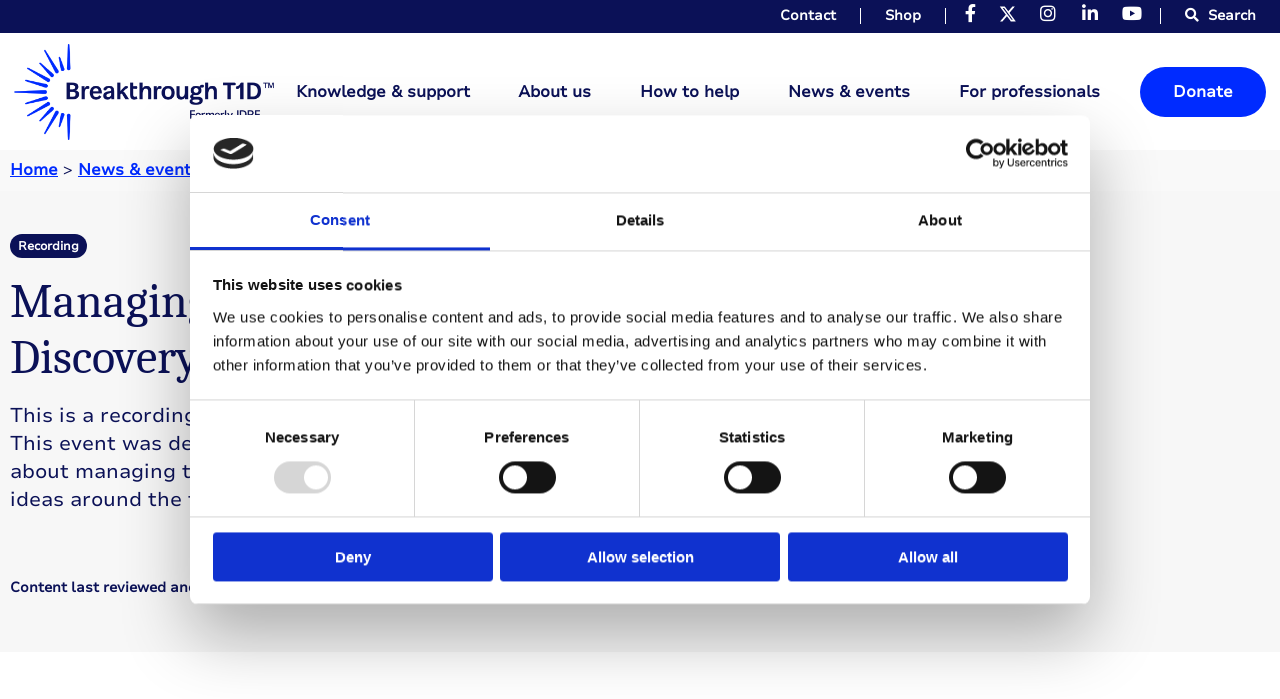

--- FILE ---
content_type: text/html; charset=UTF-8
request_url: https://breakthrought1d.org.uk/information-events/managing-your-wellbeing-with-type-1-diabetes-virtual-discovery-event-2024/
body_size: 12324
content:
<!DOCTYPE html><html lang="en-GB"><head><meta charset="UTF-8"><meta name="viewport" content="width=device-width, initial-scale=1"><link rel="profile" href="http://gmpg.org/xfn/11"><meta name='robots' content='index, follow, max-image-preview:large, max-snippet:-1, max-video-preview:-1' /><title>Managing your Wellbeing with Type 1 Diabetes – Virtual Discovery Event | Breakthrough T1D UK</title><meta name="description" content="This event was designed for anyone living with type 1 diabetes who wanted to learn more about managing their wellbeing across a variety of contexts." /><link rel="canonical" href="https://breakthrought1d.org.uk/information-events/managing-your-wellbeing-with-type-1-diabetes-virtual-discovery-event-2024/" /><meta property="og:locale" content="en_GB" /><meta property="og:type" content="article" /><meta property="og:title" content="Managing your Wellbeing with Type 1 Diabetes – Virtual Discovery Event | Breakthrough T1D UK" /><meta property="og:description" content="This event was designed for anyone living with type 1 diabetes who wanted to learn more about managing their wellbeing across a variety of contexts." /><meta property="og:url" content="https://breakthrought1d.org.uk/information-events/managing-your-wellbeing-with-type-1-diabetes-virtual-discovery-event-2024/" /><meta property="og:site_name" content="Breakthrough T1D UK" /><meta property="article:publisher" content="https://www.facebook.com/bt1dUK" /><meta property="article:modified_time" content="2025-10-13T08:11:55+00:00" /><meta property="og:image" content="https://breakthrought1d.org.uk/wp-content/uploads/2024/10/Social_image_BT1D-2-1.jpg" /><meta property="og:image:width" content="1285" /><meta property="og:image:height" content="675" /><meta property="og:image:type" content="image/jpeg" /><meta name="twitter:card" content="summary_large_image" /><meta name="twitter:site" content="@bt1d" /> <script type="application/ld+json" class="yoast-schema-graph">{"@context":"https://schema.org","@graph":[{"@type":"WebPage","@id":"https://breakthrought1d.org.uk/information-events/managing-your-wellbeing-with-type-1-diabetes-virtual-discovery-event-2024/","url":"https://breakthrought1d.org.uk/information-events/managing-your-wellbeing-with-type-1-diabetes-virtual-discovery-event-2024/","name":"Managing your Wellbeing with Type 1 Diabetes – Virtual Discovery Event | Breakthrough T1D UK","isPartOf":{"@id":"https://breakthrought1d.org.uk/#website"},"datePublished":"2023-09-14T08:59:57+00:00","dateModified":"2025-10-13T08:11:55+00:00","description":"This event was designed for anyone living with type 1 diabetes who wanted to learn more about managing their wellbeing across a variety of contexts.","breadcrumb":{"@id":"https://breakthrought1d.org.uk/information-events/managing-your-wellbeing-with-type-1-diabetes-virtual-discovery-event-2024/#breadcrumb"},"inLanguage":"en-GB","potentialAction":[{"@type":"ReadAction","target":["https://breakthrought1d.org.uk/information-events/managing-your-wellbeing-with-type-1-diabetes-virtual-discovery-event-2024/"]}]},{"@type":"BreadcrumbList","@id":"https://breakthrought1d.org.uk/information-events/managing-your-wellbeing-with-type-1-diabetes-virtual-discovery-event-2024/#breadcrumb","itemListElement":[{"@type":"ListItem","position":1,"name":"Home","item":"https://breakthrought1d.org.uk/"},{"@type":"ListItem","position":2,"name":"Managing your Wellbeing with Type 1 Diabetes – Virtual Discovery Event"}]},{"@type":"WebSite","@id":"https://breakthrought1d.org.uk/#website","url":"https://breakthrought1d.org.uk/","name":"Breakthrough T1D UK","description":"The type 1 diabetes charity","publisher":{"@id":"https://breakthrought1d.org.uk/#organization"},"potentialAction":[{"@type":"SearchAction","target":{"@type":"EntryPoint","urlTemplate":"https://breakthrought1d.org.uk/?s={search_term_string}"},"query-input":{"@type":"PropertyValueSpecification","valueRequired":true,"valueName":"search_term_string"}}],"inLanguage":"en-GB"},{"@type":"Organization","@id":"https://breakthrought1d.org.uk/#organization","name":"Breakthrough T1D UK","url":"https://breakthrought1d.org.uk/","logo":{"@type":"ImageObject","inLanguage":"en-GB","@id":"https://breakthrought1d.org.uk/#/schema/logo/image/","url":"https://breakthrought1d.org.uk/wp-content/uploads/2024/10/Social_image_BT1D-2.png","contentUrl":"https://breakthrought1d.org.uk/wp-content/uploads/2024/10/Social_image_BT1D-2.png","width":2400,"height":1260,"caption":"Breakthrough T1D UK"},"image":{"@id":"https://breakthrought1d.org.uk/#/schema/logo/image/"},"sameAs":["https://www.facebook.com/bt1dUK","https://x.com/bt1d","https://www.instagram.com/bt1d_uk","https://uk.linkedin.com/company/bt1duk"]}]}</script> <style id='wp-img-auto-sizes-contain-inline-css' type='text/css'>img:is([sizes=auto i],[sizes^="auto," i]){contain-intrinsic-size:3000px 1500px}
/*# sourceURL=wp-img-auto-sizes-contain-inline-css */</style><style id='wp-block-library-inline-css' type='text/css'>:root{--wp-block-synced-color:#7a00df;--wp-block-synced-color--rgb:122,0,223;--wp-bound-block-color:var(--wp-block-synced-color);--wp-editor-canvas-background:#ddd;--wp-admin-theme-color:#007cba;--wp-admin-theme-color--rgb:0,124,186;--wp-admin-theme-color-darker-10:#006ba1;--wp-admin-theme-color-darker-10--rgb:0,107,160.5;--wp-admin-theme-color-darker-20:#005a87;--wp-admin-theme-color-darker-20--rgb:0,90,135;--wp-admin-border-width-focus:2px}@media (min-resolution:192dpi){:root{--wp-admin-border-width-focus:1.5px}}.wp-element-button{cursor:pointer}:root .has-very-light-gray-background-color{background-color:#eee}:root .has-very-dark-gray-background-color{background-color:#313131}:root .has-very-light-gray-color{color:#eee}:root .has-very-dark-gray-color{color:#313131}:root .has-vivid-green-cyan-to-vivid-cyan-blue-gradient-background{background:linear-gradient(135deg,#00d084,#0693e3)}:root .has-purple-crush-gradient-background{background:linear-gradient(135deg,#34e2e4,#4721fb 50%,#ab1dfe)}:root .has-hazy-dawn-gradient-background{background:linear-gradient(135deg,#faaca8,#dad0ec)}:root .has-subdued-olive-gradient-background{background:linear-gradient(135deg,#fafae1,#67a671)}:root .has-atomic-cream-gradient-background{background:linear-gradient(135deg,#fdd79a,#004a59)}:root .has-nightshade-gradient-background{background:linear-gradient(135deg,#330968,#31cdcf)}:root .has-midnight-gradient-background{background:linear-gradient(135deg,#020381,#2874fc)}:root{--wp--preset--font-size--normal:16px;--wp--preset--font-size--huge:42px}.has-regular-font-size{font-size:1em}.has-larger-font-size{font-size:2.625em}.has-normal-font-size{font-size:var(--wp--preset--font-size--normal)}.has-huge-font-size{font-size:var(--wp--preset--font-size--huge)}.has-text-align-center{text-align:center}.has-text-align-left{text-align:left}.has-text-align-right{text-align:right}.has-fit-text{white-space:nowrap!important}#end-resizable-editor-section{display:none}.aligncenter{clear:both}.items-justified-left{justify-content:flex-start}.items-justified-center{justify-content:center}.items-justified-right{justify-content:flex-end}.items-justified-space-between{justify-content:space-between}.screen-reader-text{border:0;clip-path:inset(50%);height:1px;margin:-1px;overflow:hidden;padding:0;position:absolute;width:1px;word-wrap:normal!important}.screen-reader-text:focus{background-color:#ddd;clip-path:none;color:#444;display:block;font-size:1em;height:auto;left:5px;line-height:normal;padding:15px 23px 14px;text-decoration:none;top:5px;width:auto;z-index:100000}html :where(.has-border-color){border-style:solid}html :where([style*=border-top-color]){border-top-style:solid}html :where([style*=border-right-color]){border-right-style:solid}html :where([style*=border-bottom-color]){border-bottom-style:solid}html :where([style*=border-left-color]){border-left-style:solid}html :where([style*=border-width]){border-style:solid}html :where([style*=border-top-width]){border-top-style:solid}html :where([style*=border-right-width]){border-right-style:solid}html :where([style*=border-bottom-width]){border-bottom-style:solid}html :where([style*=border-left-width]){border-left-style:solid}html :where(img[class*=wp-image-]){height:auto;max-width:100%}:where(figure){margin:0 0 1em}html :where(.is-position-sticky){--wp-admin--admin-bar--position-offset:var(--wp-admin--admin-bar--height,0px)}@media screen and (max-width:600px){html :where(.is-position-sticky){--wp-admin--admin-bar--position-offset:0px}}

/*# sourceURL=wp-block-library-inline-css */</style><style id='global-styles-inline-css' type='text/css'>:root{--wp--preset--aspect-ratio--square: 1;--wp--preset--aspect-ratio--4-3: 4/3;--wp--preset--aspect-ratio--3-4: 3/4;--wp--preset--aspect-ratio--3-2: 3/2;--wp--preset--aspect-ratio--2-3: 2/3;--wp--preset--aspect-ratio--16-9: 16/9;--wp--preset--aspect-ratio--9-16: 9/16;--wp--preset--color--black: #000000;--wp--preset--color--cyan-bluish-gray: #abb8c3;--wp--preset--color--white: #ffffff;--wp--preset--color--pale-pink: #f78da7;--wp--preset--color--vivid-red: #cf2e2e;--wp--preset--color--luminous-vivid-orange: #ff6900;--wp--preset--color--luminous-vivid-amber: #fcb900;--wp--preset--color--light-green-cyan: #7bdcb5;--wp--preset--color--vivid-green-cyan: #00d084;--wp--preset--color--pale-cyan-blue: #8ed1fc;--wp--preset--color--vivid-cyan-blue: #0693e3;--wp--preset--color--vivid-purple: #9b51e0;--wp--preset--gradient--vivid-cyan-blue-to-vivid-purple: linear-gradient(135deg,rgb(6,147,227) 0%,rgb(155,81,224) 100%);--wp--preset--gradient--light-green-cyan-to-vivid-green-cyan: linear-gradient(135deg,rgb(122,220,180) 0%,rgb(0,208,130) 100%);--wp--preset--gradient--luminous-vivid-amber-to-luminous-vivid-orange: linear-gradient(135deg,rgb(252,185,0) 0%,rgb(255,105,0) 100%);--wp--preset--gradient--luminous-vivid-orange-to-vivid-red: linear-gradient(135deg,rgb(255,105,0) 0%,rgb(207,46,46) 100%);--wp--preset--gradient--very-light-gray-to-cyan-bluish-gray: linear-gradient(135deg,rgb(238,238,238) 0%,rgb(169,184,195) 100%);--wp--preset--gradient--cool-to-warm-spectrum: linear-gradient(135deg,rgb(74,234,220) 0%,rgb(151,120,209) 20%,rgb(207,42,186) 40%,rgb(238,44,130) 60%,rgb(251,105,98) 80%,rgb(254,248,76) 100%);--wp--preset--gradient--blush-light-purple: linear-gradient(135deg,rgb(255,206,236) 0%,rgb(152,150,240) 100%);--wp--preset--gradient--blush-bordeaux: linear-gradient(135deg,rgb(254,205,165) 0%,rgb(254,45,45) 50%,rgb(107,0,62) 100%);--wp--preset--gradient--luminous-dusk: linear-gradient(135deg,rgb(255,203,112) 0%,rgb(199,81,192) 50%,rgb(65,88,208) 100%);--wp--preset--gradient--pale-ocean: linear-gradient(135deg,rgb(255,245,203) 0%,rgb(182,227,212) 50%,rgb(51,167,181) 100%);--wp--preset--gradient--electric-grass: linear-gradient(135deg,rgb(202,248,128) 0%,rgb(113,206,126) 100%);--wp--preset--gradient--midnight: linear-gradient(135deg,rgb(2,3,129) 0%,rgb(40,116,252) 100%);--wp--preset--font-size--small: 13px;--wp--preset--font-size--medium: 20px;--wp--preset--font-size--large: 36px;--wp--preset--font-size--x-large: 42px;--wp--preset--spacing--20: 0.44rem;--wp--preset--spacing--30: 0.67rem;--wp--preset--spacing--40: 1rem;--wp--preset--spacing--50: 1.5rem;--wp--preset--spacing--60: 2.25rem;--wp--preset--spacing--70: 3.38rem;--wp--preset--spacing--80: 5.06rem;--wp--preset--shadow--natural: 6px 6px 9px rgba(0, 0, 0, 0.2);--wp--preset--shadow--deep: 12px 12px 50px rgba(0, 0, 0, 0.4);--wp--preset--shadow--sharp: 6px 6px 0px rgba(0, 0, 0, 0.2);--wp--preset--shadow--outlined: 6px 6px 0px -3px rgb(255, 255, 255), 6px 6px rgb(0, 0, 0);--wp--preset--shadow--crisp: 6px 6px 0px rgb(0, 0, 0);}:where(.is-layout-flex){gap: 0.5em;}:where(.is-layout-grid){gap: 0.5em;}body .is-layout-flex{display: flex;}.is-layout-flex{flex-wrap: wrap;align-items: center;}.is-layout-flex > :is(*, div){margin: 0;}body .is-layout-grid{display: grid;}.is-layout-grid > :is(*, div){margin: 0;}:where(.wp-block-columns.is-layout-flex){gap: 2em;}:where(.wp-block-columns.is-layout-grid){gap: 2em;}:where(.wp-block-post-template.is-layout-flex){gap: 1.25em;}:where(.wp-block-post-template.is-layout-grid){gap: 1.25em;}.has-black-color{color: var(--wp--preset--color--black) !important;}.has-cyan-bluish-gray-color{color: var(--wp--preset--color--cyan-bluish-gray) !important;}.has-white-color{color: var(--wp--preset--color--white) !important;}.has-pale-pink-color{color: var(--wp--preset--color--pale-pink) !important;}.has-vivid-red-color{color: var(--wp--preset--color--vivid-red) !important;}.has-luminous-vivid-orange-color{color: var(--wp--preset--color--luminous-vivid-orange) !important;}.has-luminous-vivid-amber-color{color: var(--wp--preset--color--luminous-vivid-amber) !important;}.has-light-green-cyan-color{color: var(--wp--preset--color--light-green-cyan) !important;}.has-vivid-green-cyan-color{color: var(--wp--preset--color--vivid-green-cyan) !important;}.has-pale-cyan-blue-color{color: var(--wp--preset--color--pale-cyan-blue) !important;}.has-vivid-cyan-blue-color{color: var(--wp--preset--color--vivid-cyan-blue) !important;}.has-vivid-purple-color{color: var(--wp--preset--color--vivid-purple) !important;}.has-black-background-color{background-color: var(--wp--preset--color--black) !important;}.has-cyan-bluish-gray-background-color{background-color: var(--wp--preset--color--cyan-bluish-gray) !important;}.has-white-background-color{background-color: var(--wp--preset--color--white) !important;}.has-pale-pink-background-color{background-color: var(--wp--preset--color--pale-pink) !important;}.has-vivid-red-background-color{background-color: var(--wp--preset--color--vivid-red) !important;}.has-luminous-vivid-orange-background-color{background-color: var(--wp--preset--color--luminous-vivid-orange) !important;}.has-luminous-vivid-amber-background-color{background-color: var(--wp--preset--color--luminous-vivid-amber) !important;}.has-light-green-cyan-background-color{background-color: var(--wp--preset--color--light-green-cyan) !important;}.has-vivid-green-cyan-background-color{background-color: var(--wp--preset--color--vivid-green-cyan) !important;}.has-pale-cyan-blue-background-color{background-color: var(--wp--preset--color--pale-cyan-blue) !important;}.has-vivid-cyan-blue-background-color{background-color: var(--wp--preset--color--vivid-cyan-blue) !important;}.has-vivid-purple-background-color{background-color: var(--wp--preset--color--vivid-purple) !important;}.has-black-border-color{border-color: var(--wp--preset--color--black) !important;}.has-cyan-bluish-gray-border-color{border-color: var(--wp--preset--color--cyan-bluish-gray) !important;}.has-white-border-color{border-color: var(--wp--preset--color--white) !important;}.has-pale-pink-border-color{border-color: var(--wp--preset--color--pale-pink) !important;}.has-vivid-red-border-color{border-color: var(--wp--preset--color--vivid-red) !important;}.has-luminous-vivid-orange-border-color{border-color: var(--wp--preset--color--luminous-vivid-orange) !important;}.has-luminous-vivid-amber-border-color{border-color: var(--wp--preset--color--luminous-vivid-amber) !important;}.has-light-green-cyan-border-color{border-color: var(--wp--preset--color--light-green-cyan) !important;}.has-vivid-green-cyan-border-color{border-color: var(--wp--preset--color--vivid-green-cyan) !important;}.has-pale-cyan-blue-border-color{border-color: var(--wp--preset--color--pale-cyan-blue) !important;}.has-vivid-cyan-blue-border-color{border-color: var(--wp--preset--color--vivid-cyan-blue) !important;}.has-vivid-purple-border-color{border-color: var(--wp--preset--color--vivid-purple) !important;}.has-vivid-cyan-blue-to-vivid-purple-gradient-background{background: var(--wp--preset--gradient--vivid-cyan-blue-to-vivid-purple) !important;}.has-light-green-cyan-to-vivid-green-cyan-gradient-background{background: var(--wp--preset--gradient--light-green-cyan-to-vivid-green-cyan) !important;}.has-luminous-vivid-amber-to-luminous-vivid-orange-gradient-background{background: var(--wp--preset--gradient--luminous-vivid-amber-to-luminous-vivid-orange) !important;}.has-luminous-vivid-orange-to-vivid-red-gradient-background{background: var(--wp--preset--gradient--luminous-vivid-orange-to-vivid-red) !important;}.has-very-light-gray-to-cyan-bluish-gray-gradient-background{background: var(--wp--preset--gradient--very-light-gray-to-cyan-bluish-gray) !important;}.has-cool-to-warm-spectrum-gradient-background{background: var(--wp--preset--gradient--cool-to-warm-spectrum) !important;}.has-blush-light-purple-gradient-background{background: var(--wp--preset--gradient--blush-light-purple) !important;}.has-blush-bordeaux-gradient-background{background: var(--wp--preset--gradient--blush-bordeaux) !important;}.has-luminous-dusk-gradient-background{background: var(--wp--preset--gradient--luminous-dusk) !important;}.has-pale-ocean-gradient-background{background: var(--wp--preset--gradient--pale-ocean) !important;}.has-electric-grass-gradient-background{background: var(--wp--preset--gradient--electric-grass) !important;}.has-midnight-gradient-background{background: var(--wp--preset--gradient--midnight) !important;}.has-small-font-size{font-size: var(--wp--preset--font-size--small) !important;}.has-medium-font-size{font-size: var(--wp--preset--font-size--medium) !important;}.has-large-font-size{font-size: var(--wp--preset--font-size--large) !important;}.has-x-large-font-size{font-size: var(--wp--preset--font-size--x-large) !important;}
/*# sourceURL=global-styles-inline-css */</style><style id='classic-theme-styles-inline-css' type='text/css'>/*! This file is auto-generated */
.wp-block-button__link{color:#fff;background-color:#32373c;border-radius:9999px;box-shadow:none;text-decoration:none;padding:calc(.667em + 2px) calc(1.333em + 2px);font-size:1.125em}.wp-block-file__button{background:#32373c;color:#fff;text-decoration:none}
/*# sourceURL=/wp-includes/css/classic-themes.min.css */</style><link rel='stylesheet' id='dotdigital-for-wordpress-css' href='https://breakthrought1d.org.uk/wp-content/plugins/dotmailer-sign-up-widget/public/css/dotdigital-wordpress-public.css?ver=7.3.4' type='text/css' media='all' /><link rel='stylesheet' id='infographic-css' href='https://breakthrought1d.org.uk/wp-content/themes/bt1d-theme/css/infographic.css?ver=8ed86afb5b5c3914f690f3f84abc9ca9' type='text/css' media='all' /><link rel='stylesheet' id='infographic-font-css' href='https://breakthrought1d.org.uk/wp-content/themes/bt1d-theme/fontello/css/fontello.css?ver=8ed86afb5b5c3914f690f3f84abc9ca9' type='text/css' media='all' /> <script type="text/javascript" src="https://breakthrought1d.org.uk/wp-content/plugins/jquery-updater/js/jquery-3.7.1.min.js?ver=3.7.1" id="jquery-core-js"></script> <script type="text/javascript" src="https://breakthrought1d.org.uk/wp-content/plugins/jquery-updater/js/jquery-migrate-3.5.2.min.js?ver=3.5.2" id="jquery-migrate-js"></script> <script type="text/javascript" id="dotdigital_for_wordpress_public_js-js-extra">var dotdigital_form_data = {"ajax_url":"https://breakthrought1d.org.uk/wp-json/","nonce":"ff96e83531","generic_failure_message":"There was a problem signing you up."};
//# sourceURL=dotdigital_for_wordpress_public_js-js-extra</script> <script type="text/javascript" src="https://breakthrought1d.org.uk/wp-content/plugins/dotmailer-sign-up-widget/public/js/dotdigital-for-wordpress-public.js?ver=7.3.4" id="dotdigital_for_wordpress_public_js-js"></script> <link rel="https://api.w.org/" href="https://breakthrought1d.org.uk/wp-json/" /><link rel="alternate" title="JSON" type="application/json" href="https://breakthrought1d.org.uk/wp-json/wp/v2/information-events/22278" /><link rel="EditURI" type="application/rsd+xml" title="RSD" href="https://breakthrought1d.org.uk/xmlrpc.php?rsd" /><link rel='shortlink' href='https://breakthrought1d.org.uk/?p=22278' /><link rel="apple-touch-icon" sizes="180x180" href="https://breakthrought1d.org.uk/wp-content/themes/bt1d-theme/assets/dist/icons/apple-touch-icon.png"><link rel="icon" type="image/png" sizes="32x32" href="https://breakthrought1d.org.uk/wp-content/themes/bt1d-theme/assets/dist/icons/favicon-32x32.png"><link rel="icon" type="image/png" sizes="16x16" href="https://breakthrought1d.org.uk/wp-content/themes/bt1d-theme/assets/dist/icons/favicon-16x16.png"><link rel="manifest" href="https://breakthrought1d.org.uk/wp-content/themes/bt1d-theme/assets/dist/icons/site.webmanifest" crossorigin="use-credentials"><link rel="mask-icon" href="https://breakthrought1d.org.uk/wp-content/themes/bt1d-theme/assets/dist/icons/safari-pinned-tab.svg" color="#5bbad5"><meta name="msapplication-TileColor" content="#da532c"><meta name="theme-color" content="#ffffff"><link rel="stylesheet" type="text/css" media="all" href="https://breakthrought1d.org.uk/wp-content/themes/bt1d-theme/assets/dist/css/app.min.css?v=3e76cf85f327e04fb83b0d1c11f5a3135e0342b7
">  <script>(function(w,d,s,l,i){w[l]=w[l]||[];w[l].push({'gtm.start':
new Date().getTime(),event:'gtm.js'});var f=d.getElementsByTagName(s)[0],
j=d.createElement(s),dl=l!='dataLayer'?'&l='+l:'';j.async=true;j.src=
'https://www.googletagmanager.com/gtm.js?id='+i+dl;f.parentNode.insertBefore(j,f);
})(window,document,'script','dataLayer','GTM-WWPPCC');</script>    <script async src="https://www.googletagmanager.com/gtag/js?id=AW-16733747162"></script> <script>window.dataLayer = window.dataLayer || [];
  function gtag(){dataLayer.push(arguments);}
  gtag('js', new Date());

  gtag('config', 'AW-16733747162');</script>  <script>gtag('event', 'page_view', {
    'send_to': 'AW-16733747162',
    'value': 'replace with value',
    'items': [{
      'id': 'replace with value',
      'location_id': 'replace with value',
      'google_business_vertical': 'custom'
    }]
  });</script>  <script>var filter_list_params = [];</script> </head><body class="fixed-menu "> <noscript><iframe src="https://www.googletagmanager.com/ns.html?id=GTM-WWPPCC"
height="0" width="0" style="display:none;visibility:hidden"></iframe></noscript> <a class="skip-main" href="#content" tabindex="1">Skip to main content</a><header id="global-header" class="global-header global-header-fixed" style="opacity: 0;"><div class="grid-container full color-navy-bg eyebrow-nav-wrap"><div class="grid-container"><div class="grid-x"><div class="cell additional-links"><ul class="eyebrow-nav"><li class="show-for-medium sub-menu show-for-medium"><a href="/knowledge-support/contact-us/">Contact</a></li><li class="show-for-medium"><a target="_blank" href="https://shop.breakthrought1d.org.uk">Shop</a></li><li class="social show-for-medium"> <a class="ff ffab fab fa-facebook-f" href="https://www.facebook.com/BreakthroughT1DUK" target="_blank"><span>Facebook</a></li><li class="social show-for-medium"> <a class="ff ffab fab fa-twitter" href="https://x.com/BT1DUK" target="_blank"><span>Twitter</a></li><li class="social show-for-medium"> <a class="ff ffab fab fa-instagram" href="https://www.instagram.com/breakthrought1duk" target="_blank"><span>Instagram</a></li><li class="social show-for-medium"> <a class="ff ffab fab fa-linkedin-in" href="https://www.linkedin.com/company/breakthrought1duk" target="_blank"><span>LinkedIn</a></li><li class="social show-for-medium"> <a class="ff ffab fab fa-youtube" href="https://www.youtube.com/@BreakthroughT1DUK" target="_blank"><span>Youtube</a></li><li class="search"><a href="#" id="global-search"><i class="fa fa-search" aria-hidden="true"></i> Search</a></li></ul></div></div></div></div><div class="grid-container"><div class="grid-x"><div class="hamburger hamburger--stand"><div class="hamburger-box"><div class="hamburger-inner" tabindex="3"></div></div></div><div id="mega__menu__wrapper_mobile" class="cell medium-12 hide-for-xlarge--"><div class="menu-area"> <span class="header-logo"> <a href="https://breakthrought1d.org.uk" class="icon"><img src="https://breakthrought1d.org.uk/wp-content/uploads/2024/09/bt1d_logo.png" alt="Breakthrough T1D UK"></a> </span> <a href="https://donate.breakthrought1d.org.uk" class="button donate-btn donate-btn-mobile" target="_blank">Donate</a><nav class="menus"><ul class="menu main vertical large-horizontal dropdown mobile_mega_menu" data-dropdown-menu data-force-follow="false"><li class="mega_menu_parent_link_mobile"> <a href="https://breakthrought1d.org.uk/knowledge-support/" class="parent-link-mobile">Knowledge &#038; support</a><ul><li class="is-submenu-item section-landing-mobile"><a href="https://breakthrought1d.org.uk/knowledge-support/">Knowledge &#038; support overview</a></li><div class="nav_back_wrapper hide"> <span class="nav_back" onmouseover="">Back</span></div><li class="colOne"><section class="menu-card-list flex-child-auto-"><div class="grid-container"><div class="grid-x grid-margin-x"><div class="cell"><ul class="menu-list"><li><a href="https://breakthrought1d.org.uk/knowledge-support/about-type-1-diabetes/">About type 1 diabetes</a></li><li><a href="https://breakthrought1d.org.uk/knowledge-support/guide-to-new-diagnosis/">Guide to new diagnosis</a></li><li><a href="https://breakthrought1d.org.uk/knowledge-support/managing-type-1-diabetes/">Managing type 1 diabetes</a></li><li><a href="https://breakthrought1d.org.uk/knowledge-support/living-with-type-1-diabetes/">Living with type 1 diabetes</a></li><li><a href="https://breakthrought1d.org.uk/knowledge-support/managing-type-1-diabetes/guide-to-type-1-diabetes-technology/">Guide to type 1 diabetes technology</a></li><li><a href="https://breakthrought1d.org.uk/knowledge-support/guide-to-type-1-complications/">Type 1 complications</a></li><li><a href="https://breakthrought1d.org.uk/knowledge-support/guide-for-parents/">Guide for parents and carers</a></li><li><a href="https://breakthrought1d.org.uk/knowledge-support/the-type-1-diabetes-community/">The type 1 diabetes community</a></li></ul></div></div></div></section></li><li class="colTwo"><section class="cards menu-card-feature" ><div class="grid-container"><div class="grid-x grid-margin-x grid-padding-x"><div class="cell card-wrap"> <a href="https://breakthrought1d.org.uk/knowledge-support/resource-hub/" class="pseudo-link">Read more</a><div class="card"><div class="media media-relative"> <img width="800" height="534" src="https://breakthrought1d.org.uk/wp-content/uploads/2023/07/seun-book-cafe-resource-hub-type-1-diabetes.jpg" class="attachment-large size-large" alt="A man in a cafe, wearing a cycling top and reading a book produced by Breakthrough T1D UK about type 1 diabetes" card_image="" decoding="async" fetchpriority="high" srcset="https://breakthrought1d.org.uk/wp-content/uploads/2023/07/seun-book-cafe-resource-hub-type-1-diabetes.jpg 800w, https://breakthrought1d.org.uk/wp-content/uploads/2023/07/seun-book-cafe-resource-hub-type-1-diabetes-300x200.jpg 300w, https://breakthrought1d.org.uk/wp-content/uploads/2023/07/seun-book-cafe-resource-hub-type-1-diabetes-768x513.jpg 768w" sizes="(max-width: 800px) 100vw, 800px" /></div><div class="content color-white-bg fixed-button"><div class="card_title_wrap"> <span class="bold-caption">Featured</span><h2>Resource hub</h2><p class="light-caption">Our resource hub is home to a wealth of articles, stories and videos about managing and living with type 1 diabetes.</p><div><div class="button-group"><a href="https://breakthrought1d.org.uk/knowledge-support/resource-hub/" class="button tertiary" >Explore our resource hub</a></div></div></div></div></div></div></section></li><li class="colThree"><section class="cards menu-card-feature" ><div class="grid-container"><div class="grid-x grid-margin-x grid-padding-x"><div class="cell card-wrap"> <a href="https://breakthrought1d.org.uk/public-order-form-page/" class="pseudo-link">Read more</a><div class="card"><div class="media media-relative"> <img width="700" height="394" src="https://breakthrought1d.org.uk/wp-content/uploads/2023/06/Type-1-Toolkit_Free-resources-for-newly-diagnosed-type-1-diabetic-adult.jpg" class="attachment-large size-large" alt="Contents of Breakthrough T1D UK&#039;s Type 1 toolkit free resource for adult newly diagnosed with type 1 diabetes." card_image="" decoding="async" srcset="https://breakthrought1d.org.uk/wp-content/uploads/2023/06/Type-1-Toolkit_Free-resources-for-newly-diagnosed-type-1-diabetic-adult.jpg 700w, https://breakthrought1d.org.uk/wp-content/uploads/2023/06/Type-1-Toolkit_Free-resources-for-newly-diagnosed-type-1-diabetic-adult-300x169.jpg 300w" sizes="(max-width: 700px) 100vw, 700px" /></div><div class="content color-white-bg fixed-button"><div class="card_title_wrap"> <span class="bold-caption">Featured</span><h2>Free information packs</h2><p class="light-caption">Place your order for our free information packs that support adults and children who have been recently diagnosed.</p><div><div class="button-group"><a href="https://breakthrought1d.org.uk/public-order-form-page/" class="button tertiary" >Order free today</a></div></div></div></div></div></div></section></li></ul></li><li class="mega_menu_parent_link_mobile"> <a href="https://breakthrought1d.org.uk/about-breakthrough-t1d-uk-and-our-impact/" class="parent-link-mobile">About us</a><ul><li class="is-submenu-item section-landing-mobile"><a href="https://breakthrought1d.org.uk/about-breakthrough-t1d-uk-and-our-impact/">About us overview</a></li><div class="nav_back_wrapper hide"> <span class="nav_back" onmouseover="">Back</span></div><li class="colOne"><section class="menu-card-list flex-child-auto-"><div class="grid-container"><div class="grid-x grid-margin-x"><div class="cell"><ul class="menu-list"><li><a href="https://breakthrought1d.org.uk/about-breakthrough-t1d-uk-and-our-impact/our-research/">Our research</a></li><li><a href="https://breakthrought1d.org.uk/about-breakthrough-t1d-uk-and-our-impact/treatment-advocacy/">Making treatments available</a></li><li><a href="https://breakthrought1d.org.uk/about-breakthrough-t1d-uk-and-our-impact/about-breakthrough-t1d-uk/">About Breakthrough T1D </a></li><li><a href="https://breakthrought1d.org.uk/about-breakthrough-t1d-uk-and-our-impact/our-impact-2/">Our impact</a></li><li><a href="https://breakthrought1d.org.uk/about-breakthrough-t1d-uk-and-our-impact/our-network/">Our network</a></li><li><a href="https://breakthrought1d.org.uk/about-breakthrough-t1d-uk-and-our-impact/careers-at-breakthrough-t1d-uk/">Careers at Breakthrough T1D </a></li><li><a href="https://breakthrought1d.org.uk/knowledge-support/contact-us/">Contact us</a></li></ul></div></div></div></section></li><li class="colTwo"><section class="cards menu-card-feature" ><div class="grid-container"><div class="grid-x grid-margin-x grid-padding-x"><div class="cell card-wrap"> <a href="https://breakthrought1d.org.uk/about-breakthrough-t1d-uk-and-our-impact/our-research/cure-research/" class="pseudo-link">Read more</a><div class="card"><div class="media media-relative"> <img width="700" height="437" src="https://breakthrought1d.org.uk/wp-content/uploads/2023/05/Immune-cells-in-spleen-immune-therapies-type-1-diabetes-research.jpg" class="attachment-large size-large" alt="A microscopic image of immune cells in the spleen. Immune therapies are being researched as part of trying to find a cure for type 1 diabetes." card_image="" decoding="async" srcset="https://breakthrought1d.org.uk/wp-content/uploads/2023/05/Immune-cells-in-spleen-immune-therapies-type-1-diabetes-research.jpg 700w, https://breakthrought1d.org.uk/wp-content/uploads/2023/05/Immune-cells-in-spleen-immune-therapies-type-1-diabetes-research-300x187.jpg 300w" sizes="(max-width: 700px) 100vw, 700px" /></div><div class="content color-white-bg fixed-button"><div class="card_title_wrap"> <span class="bold-caption">Featured</span><h2>Cure research</h2><p class="light-caption">Our researchers are working on different ways to develop a cure for type 1 diabetes - from growing insulin-producing beta cells in labs to hacking the immune system.</p><div><div class="button-group"><a href="https://breakthrought1d.org.uk/about-breakthrough-t1d-uk-and-our-impact/our-research/cure-research/" class="button tertiary" >Cure research</a></div></div></div></div></div></div></section></li><li class="colThree"><section class="cards menu-card-feature" ><div class="grid-container"><div class="grid-x grid-margin-x grid-padding-x"><div class="cell card-wrap"> <a href="https://breakthrought1d.org.uk/about-breakthrough-t1d-uk-and-our-impact/our-research/treatment-research/" class="pseudo-link">Read more</a><div class="card"><div class="media media-relative"> <img width="600" height="400" src="https://breakthrought1d.org.uk/wp-content/uploads/2023/05/hybrid-closed-loop-technology.png" class="attachment-large size-large" alt="Illustration of the hybrid closed loop technology system, funded as part of treatment research for type 1 diabetes by Breakthrough T1D UK." card_image="" decoding="async" srcset="https://breakthrought1d.org.uk/wp-content/uploads/2023/05/hybrid-closed-loop-technology.png 600w, https://breakthrought1d.org.uk/wp-content/uploads/2023/05/hybrid-closed-loop-technology-300x200.png 300w" sizes="(max-width: 600px) 100vw, 600px" /></div><div class="content color-white-bg fixed-button"><div class="card_title_wrap"> <span class="bold-caption">Featured</span><h2>Treatment research</h2><p class="light-caption">Learn about the technologies that can deliver insulin automatically when needed. And discover the next generation of insulins that are currently being developed.</p><div><div class="button-group"><a href="https://breakthrought1d.org.uk/about-breakthrough-t1d-uk-and-our-impact/our-research/treatment-research/" class="button tertiary" >Treatment research</a></div></div></div></div></div></div></section></li></ul></li><li class="mega_menu_parent_link_mobile"> <a href="https://breakthrought1d.org.uk/how-to-help/" class="parent-link-mobile">How to help</a><ul><li class="is-submenu-item section-landing-mobile"><a href="https://breakthrought1d.org.uk/how-to-help/">How to help overview</a></li><div class="nav_back_wrapper hide"> <span class="nav_back" onmouseover="">Back</span></div><li class="colOne"><section class="menu-card-list flex-child-auto-"><div class="grid-container"><div class="grid-x grid-margin-x"><div class="cell"><ul class="menu-list"><li><a href="https://breakthrought1d.org.uk/how-to-help/give/">Give</a></li><li><a href="https://breakthrought1d.org.uk/how-to-help/fundraise/">Fundraise</a></li><li><a href="https://breakthrought1d.org.uk/how-to-help/corporate-partners-and-sponsors/">Corporate partners and sponsors</a></li><li><a href="https://breakthrought1d.org.uk/how-to-help/special-events/">Special events</a></li><li><a href="https://breakthrought1d.org.uk/how-to-help/philanthropy/">Philanthropy</a></li><li><a href="https://breakthrought1d.org.uk/how-to-help/trusts-and-foundations/">Trusts and foundations</a></li><li><a href="https://breakthrought1d.org.uk/how-to-help/volunteer/">Volunteer</a></li><li><a href="https://breakthrought1d.org.uk/how-to-help/take-part-in-type-1-diabetes-research/">Take part in research</a></li><li><a href="https://breakthrought1d.org.uk/about-breakthrough-t1d-uk-and-our-impact/our-impact-2/">Our impact</a></li></ul></div></div></div></section></li><li class="colTwo"><section class="cards menu-card-feature" ><div class="grid-container"><div class="grid-x grid-margin-x grid-padding-x"><div class="cell card-wrap"> <a href="https://breakthrought1d.org.uk/how-to-help/give/play-the-breakthrough-t1d-uk-lottery/" class="pseudo-link">Read more</a><div class="card"><div class="media media-relative"> <img width="600" height="339" src="https://breakthrought1d.org.uk/wp-content/uploads/2024/10/Breakthrough-T1D-lottery-banner-thumbnail-version.jpg" class="attachment-large size-large" alt="Win £25,000 for just £1 a week! Breakthrough T1D lottery." card_image="" decoding="async" srcset="https://breakthrought1d.org.uk/wp-content/uploads/2024/10/Breakthrough-T1D-lottery-banner-thumbnail-version.jpg 600w, https://breakthrought1d.org.uk/wp-content/uploads/2024/10/Breakthrough-T1D-lottery-banner-thumbnail-version-300x170.jpg 300w" sizes="(max-width: 600px) 100vw, 600px" /></div><div class="content color-white-bg fixed-button"><div class="card_title_wrap"> <span class="bold-caption">Featured</span><h2>Play our lottery!</h2><p class="light-caption">You could win a cash prize of up to £25,000 when you play the Breakthrough T1D lottery. As well as the chance to win great prizes, you’ll also help fund our research to find a cure for type 1 diabetes.</p><div><div class="button-group"><a href="https://breakthrought1d.org.uk/how-to-help/give/play-the-breakthrough-t1d-uk-lottery/" class="button tertiary" >Enter now</a></div></div></div></div></div></div></section></li><li class="colThree"><section class="cards menu-card-feature" ><div class="grid-container"><div class="grid-x grid-margin-x grid-padding-x"><div class="cell card-wrap"> <a href="https://breakthrought1d.org.uk/how-to-help/volunteer/" class="pseudo-link">Read more</a><div class="card"><div class="media media-relative"> <img width="667" height="500" src="https://breakthrought1d.org.uk/wp-content/uploads/2023/06/bt1d-type-1-diabetes-youth-ambassador-volunteer-programme.jpg" class="attachment-large size-large" alt="Two young people with type 1 diabetes laughing and chatting together at a youth ambassador meet up" card_image="" decoding="async" srcset="https://breakthrought1d.org.uk/wp-content/uploads/2023/06/bt1d-type-1-diabetes-youth-ambassador-volunteer-programme.jpg 667w, https://breakthrought1d.org.uk/wp-content/uploads/2023/06/bt1d-type-1-diabetes-youth-ambassador-volunteer-programme-300x225.jpg 300w" sizes="(max-width: 667px) 100vw, 667px" /></div><div class="content color-white-bg fixed-button"><div class="card_title_wrap"> <span class="bold-caption">Featured</span><h2>Volunteer with us</h2><p class="light-caption">Our volunteers generously give us their time, skills and experience to tell people about our work, and to help us raise vital funds for research into better treatments and ultimately a cure for T1D.</p><div><div class="button-group"><a href="https://breakthrought1d.org.uk/how-to-help/volunteer/" class="button tertiary" >Volunteer today</a></div></div></div></div></div></div></section></li></ul></li><li class="mega_menu_parent_link_mobile"> <a href="https://breakthrought1d.org.uk/news-and-events/" class="parent-link-mobile">News & events</a><ul><li class="is-submenu-item section-landing-mobile"><a href="https://breakthrought1d.org.uk/news-and-events/">News & events overview</a></li><div class="nav_back_wrapper hide"> <span class="nav_back" onmouseover="">Back</span></div><li class="colOne"><section class="menu-card-list flex-child-auto-"><div class="grid-container"><div class="grid-x grid-margin-x"><div class="cell"><ul class="menu-list"><li><a href="https://breakthrought1d.org.uk/news-and-events/news/">News</a></li><li><a href="https://breakthrought1d.org.uk/news-and-events/fundraising-events/">Fundraising events</a></li><li><a href="https://breakthrought1d.org.uk/news-and-events/information-events/">Information events</a></li><li><a href="https://breakthrought1d.org.uk/news-and-events/healthcare-professional-events/">Healthcare professional events</a></li><li><a href="https://breakthrought1d.org.uk/knowledge-support/the-type-1-diabetes-community/">The type 1 diabetes community</a></li><li><a href="https://breakthrought1d.org.uk/news-and-events/type-1-discovery-magazine/">Type 1 Discovery magazine</a></li><li><a href="https://breakthrought1d.org.uk/resources/diadigits-calculator/">The DiaDigits Calculator</a></li><li><a href="https://breakthrought1d.org.uk/news-and-events/media-centre/">Media centre</a></li><li><a href="https://breakthrought1d.org.uk/news-and-events/sign-up-for-our-newsletter/">Sign up for our newsletter</a></li></ul></div></div></div></section></li><li class="colTwo"><section class="cards menu-card-feature" ><div class="grid-container"><div class="grid-x grid-margin-x grid-padding-x"><div class="cell card-wrap"> <a href="https://breakthrought1d.org.uk/news/breakthrough-t1d-publishes-ambitious-10-year-strategy/" class="pseudo-link">Read more</a><div class="card"><div class="media media-relative"> <img width="884" height="667" src="https://breakthrought1d.org.uk/wp-content/uploads/2024/09/breakthrough-t1d-type-1-diabetes-charity-research-1.jpg" class="attachment-large size-large" alt="A woman and a young man hugging while standing outside in the sun. They are wearing Breakthrough T1D t-shirts to represent Breakthrough T1D, a funder of type 1 diabetes research." card_image="" decoding="async" srcset="https://breakthrought1d.org.uk/wp-content/uploads/2024/09/breakthrough-t1d-type-1-diabetes-charity-research-1.jpg 884w, https://breakthrought1d.org.uk/wp-content/uploads/2024/09/breakthrough-t1d-type-1-diabetes-charity-research-1-300x226.jpg 300w, https://breakthrought1d.org.uk/wp-content/uploads/2024/09/breakthrough-t1d-type-1-diabetes-charity-research-1-768x579.jpg 768w" sizes="(max-width: 884px) 100vw, 884px" /></div><div class="content color-white-bg fixed-button"><div class="card_title_wrap"> <span class="bold-caption">Featured</span><h2>Our new 10-year strategy</h2><p class="light-caption">Our ambitious new roadmap is aimed at driving significant advancements in type 1 diabetes research, treatment, and care.</p><div><div class="button-group"><a href="https://breakthrought1d.org.uk/news/breakthrough-t1d-publishes-ambitious-10-year-strategy/" class="button tertiary" >Read our new strategy</a></div></div></div></div></div></div></section></li><li class="colThree"><section class="cards menu-card-feature" ><div class="grid-container"><div class="grid-x grid-margin-x grid-padding-x"><div class="cell card-wrap"> <a href="https://donate.breakthrought1d.org.uk/" class="pseudo-link">Read more</a><div class="card"><div class="media media-relative"> <img width="700" height="467" src="https://breakthrought1d.org.uk/wp-content/uploads/2023/06/alfie-and-mum.jpg" class="attachment-large size-large" alt="A mother with her toddler son, who is holding a teddy bear" card_image="" decoding="async" srcset="https://breakthrought1d.org.uk/wp-content/uploads/2023/06/alfie-and-mum.jpg 700w, https://breakthrought1d.org.uk/wp-content/uploads/2023/06/alfie-and-mum-300x200.jpg 300w" sizes="(max-width: 700px) 100vw, 700px" /></div><div class="content color-white-bg fixed-button"><div class="card_title_wrap"> <span class="bold-caption">Featured</span><h2>Donate today</h2><p class="light-caption">Your donation helps support people living with type 1 diabetes and funds the best treatment and cure research.</p><div><div class="button-group"><a href="https://donate.breakthrought1d.org.uk/" class="button tertiary" >Donate now</a></div></div></div></div></div></div></section></li></ul></li><li class="mega_menu_parent_link_mobile"> <a href="https://breakthrought1d.org.uk/for-professionals/" class="parent-link-mobile">For professionals</a><ul><li class="is-submenu-item section-landing-mobile"><a href="https://breakthrought1d.org.uk/for-professionals/">For professionals overview</a></li><div class="nav_back_wrapper hide"> <span class="nav_back" onmouseover="">Back</span></div><li class="colOne"><section class="menu-card-list flex-child-auto-"><div class="grid-container"><div class="grid-x grid-margin-x"><div class="cell"><ul class="menu-list"><li><a href="https://breakthrought1d.org.uk/for-professionals/healthcare-professionals/">Healthcare professionals</a></li><li><a href="https://breakthrought1d.org.uk/for-professionals/education-professionals/">Education professionals</a></li><li><a href="https://breakthrought1d.org.uk/about-breakthrough-t1d-uk-and-our-impact/our-research/information-for-researchers/">Researchers</a></li><li><a href="https://breakthrought1d.org.uk/for-professionals/policymakers/">Policymakers</a></li><li><a href="https://breakthrought1d.org.uk/how-to-help/corporate-partners-and-sponsors/">Corporate partners and sponsors</a></li><li><a href="https://breakthrought1d.org.uk/knowledge-support/resource-hub/">Resource hub</a></li><li><a href="https://breakthrought1d.org.uk/about-breakthrough-t1d-uk-and-our-impact/careers-at-breakthrough-t1d-uk/">Careers at Breakthrough T1D </a></li></ul></div></div></div></section></li><li class="colTwo"><section class="cards menu-card-feature" ><div class="grid-container"><div class="grid-x grid-margin-x grid-padding-x"><div class="cell card-wrap"> <a href="https://breakthrought1d.org.uk/professionals-order-form/" class="pseudo-link">Read more</a><div class="card"><div class="media media-relative"> <img width="700" height="394" src="https://breakthrought1d.org.uk/wp-content/uploads/2023/06/KIDSAC_Free-resources-for-newly-diagnosed-type-1-diabetic-child.jpg" class="attachment-large size-large" alt="Contents of Breakthrough T1D UK&#039;s KIDSAC free resource for child newly diagnosed with type 1 diabetes. Includes Rufus the bear, books and leaflets" card_image="" decoding="async" srcset="https://breakthrought1d.org.uk/wp-content/uploads/2023/06/KIDSAC_Free-resources-for-newly-diagnosed-type-1-diabetic-child.jpg 700w, https://breakthrought1d.org.uk/wp-content/uploads/2023/06/KIDSAC_Free-resources-for-newly-diagnosed-type-1-diabetic-child-300x169.jpg 300w" sizes="(max-width: 700px) 100vw, 700px" /></div><div class="content color-white-bg fixed-button"><div class="card_title_wrap"> <span class="bold-caption">Featured</span><h2>Order free clinic resources</h2><p class="light-caption">We provide a wealth of information and free resources to help you support and empower your patients or students.</p><div><div class="button-group"><a href="https://breakthrought1d.org.uk/professionals-order-form/" class="button tertiary" >Order now</a></div></div></div></div></div></div></section></li><li class="colThree"><section class="cards menu-card-feature" ><div class="grid-container"><div class="grid-x grid-margin-x grid-padding-x"><div class="cell card-wrap"> <a href="https://breakthrought1d.org.uk/for-professionals/education-professionals/schools-e-learning/" class="pseudo-link">Read more</a><div class="card"><div class="media media-relative"> <img width="824" height="464" src="https://breakthrought1d.org.uk/wp-content/uploads/2023/06/School-elearning-module_Free-online-type-1-diabetes-course-for-teachers.jpg" class="attachment-large size-large" alt="Collage of screenshots from Breakthrough T1D UK&#039;s school e-learning module about type 1 diabetes" card_image="" decoding="async" srcset="https://breakthrought1d.org.uk/wp-content/uploads/2023/06/School-elearning-module_Free-online-type-1-diabetes-course-for-teachers.jpg 824w, https://breakthrought1d.org.uk/wp-content/uploads/2023/06/School-elearning-module_Free-online-type-1-diabetes-course-for-teachers-300x169.jpg 300w, https://breakthrought1d.org.uk/wp-content/uploads/2023/06/School-elearning-module_Free-online-type-1-diabetes-course-for-teachers-768x432.jpg 768w" sizes="(max-width: 824px) 100vw, 824px" /></div><div class="content color-white-bg fixed-button"><div class="card_title_wrap"> <span class="bold-caption">Featured</span><h2>Schools e-learning module</h2><p class="light-caption">Take our free course for schools to learn more about supporting pupils with type 1 diabetes in educational settings.</p><div><div class="button-group"><a href="https://breakthrought1d.org.uk/for-professionals/education-professionals/schools-e-learning/" class="button tertiary" >Read more</a></div></div></div></div></div></div></section></li></ul></li><li class="mega_menu_parent_link_mobile sub-menu"><a href="/knowledge-support/contact-us/" class="parent-link-mobile">Contact</a></li><li class="mega_menu_parent_link_mobile sub-menu"><a href="https://shop.breakthrought1d.org.uk" class="parent-link-mobile">Shop</a></li></ul><ul class="social-mega-menu"><li class="social"> <a class="ff ffab fab fa-facebook-f" href="https://www.facebook.com/BreakthroughT1DUK" target="_blank"><span>Facebook</a></li><li class="social"> <a class="ff ffab fab fa-twitter" href="https://x.com/BT1DUK" target="_blank"><span>Twitter</a></li><li class="social"> <a class="ff ffab fab fa-instagram" href="https://www.instagram.com/breakthrought1duk" target="_blank"><span>Instagram</a></li><li class="social"> <a class="ff ffab fab fa-linkedin-in" href="https://www.linkedin.com/company/breakthrought1duk" target="_blank"><span>LinkedIn</a></li><li class="social"> <a class="ff ffab fab fa-youtube" href="https://www.youtube.com/@BreakthroughT1DUK" target="_blank"><span>Youtube</a></li></ul></nav></div></div><div id="mega__menu__wrapper" class="large-12 cell show-for-xlarge--"><nav><ul class="menu dropdown desktop-menu" data-dropdown-menu data-force-follow="false" data-disable-hover="true" data-click-open="true" role="menubar" data-is-click="false"><li class="logo-wrap"> <span class="header-logo"> <a href="https://breakthrought1d.org.uk" class="icon"><img src="https://breakthrought1d.org.uk/wp-content/uploads/2024/09/bt1d_logo.png" alt="Breakthrough T1D UK"></a> </span></li><li class="mega-menu menu_item" onmouseover=""> <a data-toggle="mega-menu0" href="https://breakthrought1d.org.uk/knowledge-support/" class="menu_item_link">Knowledge &#038; support</a><div class="dropdown-pane bottom custom mega_menu_inner" id="mega-menu0" data-dropdown data-force-follow="false" data-options="closeOnClick:true;"><div class="row expanded"><div class="grid-x mega-cols-wrap" ><div class="cell mega-col large-2"></div><div class="cell section--home"></div><div class="cell mega-col large-2"></div><div class="cell mega-col large-4 large-offset-2--- coll-1"> <a href="https://breakthrought1d.org.uk/knowledge-support/" class="section-landing button tertiary">Knowledge &#038; support overview</a><section class="menu-card-list flex-child-auto-"><div class="grid-container"><div class="grid-x grid-margin-x"><div class="cell"><ul class="menu-list"><li><a href="https://breakthrought1d.org.uk/knowledge-support/about-type-1-diabetes/">About type 1 diabetes</a></li><li><a href="https://breakthrought1d.org.uk/knowledge-support/guide-to-new-diagnosis/">Guide to new diagnosis</a></li><li><a href="https://breakthrought1d.org.uk/knowledge-support/managing-type-1-diabetes/">Managing type 1 diabetes</a></li><li><a href="https://breakthrought1d.org.uk/knowledge-support/living-with-type-1-diabetes/">Living with type 1 diabetes</a></li><li><a href="https://breakthrought1d.org.uk/knowledge-support/managing-type-1-diabetes/guide-to-type-1-diabetes-technology/">Guide to type 1 diabetes technology</a></li><li><a href="https://breakthrought1d.org.uk/knowledge-support/guide-to-type-1-complications/">Type 1 complications</a></li><li><a href="https://breakthrought1d.org.uk/knowledge-support/guide-for-parents/">Guide for parents and carers</a></li><li><a href="https://breakthrought1d.org.uk/knowledge-support/the-type-1-diabetes-community/">The type 1 diabetes community</a></li></ul></div></div></div></section></div><div class="cell mega-col large-3 coll-2"><section class="cards menu-card-feature" ><div class="grid-container"><div class="grid-x grid-margin-x grid-padding-x"><div class="cell card-wrap"> <a href="https://breakthrought1d.org.uk/knowledge-support/resource-hub/" class="pseudo-link">Read more</a><div class="card"><div class="media media-relative"> <img width="800" height="534" src="https://breakthrought1d.org.uk/wp-content/uploads/2023/07/seun-book-cafe-resource-hub-type-1-diabetes.jpg" class="attachment-large size-large" alt="A man in a cafe, wearing a cycling top and reading a book produced by Breakthrough T1D UK about type 1 diabetes" card_image="" decoding="async" srcset="https://breakthrought1d.org.uk/wp-content/uploads/2023/07/seun-book-cafe-resource-hub-type-1-diabetes.jpg 800w, https://breakthrought1d.org.uk/wp-content/uploads/2023/07/seun-book-cafe-resource-hub-type-1-diabetes-300x200.jpg 300w, https://breakthrought1d.org.uk/wp-content/uploads/2023/07/seun-book-cafe-resource-hub-type-1-diabetes-768x513.jpg 768w" sizes="(max-width: 800px) 100vw, 800px" /></div><div class="content color-white-bg fixed-button"><div class="card_title_wrap"> <span class="bold-caption">Featured</span><h2>Resource hub</h2><p class="light-caption">Our resource hub is home to a wealth of articles, stories and videos about managing and living with type 1 diabetes.</p><div><div class="button-group"><a href="https://breakthrought1d.org.uk/knowledge-support/resource-hub/" class="button tertiary" >Explore our resource hub</a></div></div></div></div></div></div></section></div><div class="cell mega-col large-3 coll-3"><section class="cards menu-card-feature" ><div class="grid-container"><div class="grid-x grid-margin-x grid-padding-x"><div class="cell card-wrap"> <a href="https://breakthrought1d.org.uk/public-order-form-page/" class="pseudo-link">Read more</a><div class="card"><div class="media media-relative"> <img width="700" height="394" src="https://breakthrought1d.org.uk/wp-content/uploads/2023/06/Type-1-Toolkit_Free-resources-for-newly-diagnosed-type-1-diabetic-adult.jpg" class="attachment-large size-large" alt="Contents of Breakthrough T1D UK&#039;s Type 1 toolkit free resource for adult newly diagnosed with type 1 diabetes." card_image="" decoding="async" srcset="https://breakthrought1d.org.uk/wp-content/uploads/2023/06/Type-1-Toolkit_Free-resources-for-newly-diagnosed-type-1-diabetic-adult.jpg 700w, https://breakthrought1d.org.uk/wp-content/uploads/2023/06/Type-1-Toolkit_Free-resources-for-newly-diagnosed-type-1-diabetic-adult-300x169.jpg 300w" sizes="(max-width: 700px) 100vw, 700px" /></div><div class="content color-white-bg fixed-button"><div class="card_title_wrap"> <span class="bold-caption">Featured</span><h2>Free information packs</h2><p class="light-caption">Place your order for our free information packs that support adults and children who have been recently diagnosed.</p><div><div class="button-group"><a href="https://breakthrought1d.org.uk/public-order-form-page/" class="button tertiary" >Order free today</a></div></div></div></div></div></div></section></div><div class="cell mega-col large-1 placeholder"></div></div></div></div></li><li class="mega-menu menu_item" onmouseover=""> <a data-toggle="mega-menu1" href="https://breakthrought1d.org.uk/about-breakthrough-t1d-uk-and-our-impact/" class="menu_item_link">About us</a><div class="dropdown-pane bottom custom mega_menu_inner" id="mega-menu1" data-dropdown data-force-follow="false" data-options="closeOnClick:true;"><div class="row expanded"><div class="grid-x mega-cols-wrap" ><div class="cell mega-col large-2"></div><div class="cell section--home"></div><div class="cell mega-col large-2"></div><div class="cell mega-col large-4 large-offset-2--- coll-1"> <a href="https://breakthrought1d.org.uk/about-breakthrough-t1d-uk-and-our-impact/" class="section-landing button tertiary">About us overview</a><section class="menu-card-list flex-child-auto-"><div class="grid-container"><div class="grid-x grid-margin-x"><div class="cell"><ul class="menu-list"><li><a href="https://breakthrought1d.org.uk/about-breakthrough-t1d-uk-and-our-impact/our-research/">Our research</a></li><li><a href="https://breakthrought1d.org.uk/about-breakthrough-t1d-uk-and-our-impact/treatment-advocacy/">Making treatments available</a></li><li><a href="https://breakthrought1d.org.uk/about-breakthrough-t1d-uk-and-our-impact/about-breakthrough-t1d-uk/">About Breakthrough T1D </a></li><li><a href="https://breakthrought1d.org.uk/about-breakthrough-t1d-uk-and-our-impact/our-impact-2/">Our impact</a></li><li><a href="https://breakthrought1d.org.uk/about-breakthrough-t1d-uk-and-our-impact/our-network/">Our network</a></li><li><a href="https://breakthrought1d.org.uk/about-breakthrough-t1d-uk-and-our-impact/careers-at-breakthrough-t1d-uk/">Careers at Breakthrough T1D </a></li><li><a href="https://breakthrought1d.org.uk/knowledge-support/contact-us/">Contact us</a></li></ul></div></div></div></section></div><div class="cell mega-col large-3 coll-2"><section class="cards menu-card-feature" ><div class="grid-container"><div class="grid-x grid-margin-x grid-padding-x"><div class="cell card-wrap"> <a href="https://breakthrought1d.org.uk/about-breakthrough-t1d-uk-and-our-impact/our-research/cure-research/" class="pseudo-link">Read more</a><div class="card"><div class="media media-relative"> <img width="700" height="437" src="https://breakthrought1d.org.uk/wp-content/uploads/2023/05/Immune-cells-in-spleen-immune-therapies-type-1-diabetes-research.jpg" class="attachment-large size-large" alt="A microscopic image of immune cells in the spleen. Immune therapies are being researched as part of trying to find a cure for type 1 diabetes." card_image="" decoding="async" srcset="https://breakthrought1d.org.uk/wp-content/uploads/2023/05/Immune-cells-in-spleen-immune-therapies-type-1-diabetes-research.jpg 700w, https://breakthrought1d.org.uk/wp-content/uploads/2023/05/Immune-cells-in-spleen-immune-therapies-type-1-diabetes-research-300x187.jpg 300w" sizes="(max-width: 700px) 100vw, 700px" /></div><div class="content color-white-bg fixed-button"><div class="card_title_wrap"> <span class="bold-caption">Featured</span><h2>Cure research</h2><p class="light-caption">Our researchers are working on different ways to develop a cure for type 1 diabetes - from growing insulin-producing beta cells in labs to hacking the immune system.</p><div><div class="button-group"><a href="https://breakthrought1d.org.uk/about-breakthrough-t1d-uk-and-our-impact/our-research/cure-research/" class="button tertiary" >Cure research</a></div></div></div></div></div></div></section></div><div class="cell mega-col large-3 coll-3"><section class="cards menu-card-feature" ><div class="grid-container"><div class="grid-x grid-margin-x grid-padding-x"><div class="cell card-wrap"> <a href="https://breakthrought1d.org.uk/about-breakthrough-t1d-uk-and-our-impact/our-research/treatment-research/" class="pseudo-link">Read more</a><div class="card"><div class="media media-relative"> <img width="600" height="400" src="https://breakthrought1d.org.uk/wp-content/uploads/2023/05/hybrid-closed-loop-technology.png" class="attachment-large size-large" alt="Illustration of the hybrid closed loop technology system, funded as part of treatment research for type 1 diabetes by Breakthrough T1D UK." card_image="" decoding="async" srcset="https://breakthrought1d.org.uk/wp-content/uploads/2023/05/hybrid-closed-loop-technology.png 600w, https://breakthrought1d.org.uk/wp-content/uploads/2023/05/hybrid-closed-loop-technology-300x200.png 300w" sizes="(max-width: 600px) 100vw, 600px" /></div><div class="content color-white-bg fixed-button"><div class="card_title_wrap"> <span class="bold-caption">Featured</span><h2>Treatment research</h2><p class="light-caption">Learn about the technologies that can deliver insulin automatically when needed. And discover the next generation of insulins that are currently being developed.</p><div><div class="button-group"><a href="https://breakthrought1d.org.uk/about-breakthrough-t1d-uk-and-our-impact/our-research/treatment-research/" class="button tertiary" >Treatment research</a></div></div></div></div></div></div></section></div><div class="cell mega-col large-1 placeholder"></div></div></div></div></li><li class="mega-menu menu_item" onmouseover=""> <a data-toggle="mega-menu2" href="https://breakthrought1d.org.uk/how-to-help/" class="menu_item_link">How to help</a><div class="dropdown-pane bottom custom mega_menu_inner" id="mega-menu2" data-dropdown data-force-follow="false" data-options="closeOnClick:true;"><div class="row expanded"><div class="grid-x mega-cols-wrap" ><div class="cell mega-col large-2"></div><div class="cell section--home"></div><div class="cell mega-col large-2"></div><div class="cell mega-col large-4 large-offset-2--- coll-1"> <a href="https://breakthrought1d.org.uk/how-to-help/" class="section-landing button tertiary">How to help overview</a><section class="menu-card-list flex-child-auto-"><div class="grid-container"><div class="grid-x grid-margin-x"><div class="cell"><ul class="menu-list"><li><a href="https://breakthrought1d.org.uk/how-to-help/give/">Give</a></li><li><a href="https://breakthrought1d.org.uk/how-to-help/fundraise/">Fundraise</a></li><li><a href="https://breakthrought1d.org.uk/how-to-help/corporate-partners-and-sponsors/">Corporate partners and sponsors</a></li><li><a href="https://breakthrought1d.org.uk/how-to-help/special-events/">Special events</a></li><li><a href="https://breakthrought1d.org.uk/how-to-help/philanthropy/">Philanthropy</a></li><li><a href="https://breakthrought1d.org.uk/how-to-help/trusts-and-foundations/">Trusts and foundations</a></li><li><a href="https://breakthrought1d.org.uk/how-to-help/volunteer/">Volunteer</a></li><li><a href="https://breakthrought1d.org.uk/how-to-help/take-part-in-type-1-diabetes-research/">Take part in research</a></li><li><a href="https://breakthrought1d.org.uk/about-breakthrough-t1d-uk-and-our-impact/our-impact-2/">Our impact</a></li></ul></div></div></div></section></div><div class="cell mega-col large-3 coll-2"><section class="cards menu-card-feature" ><div class="grid-container"><div class="grid-x grid-margin-x grid-padding-x"><div class="cell card-wrap"> <a href="https://breakthrought1d.org.uk/how-to-help/give/play-the-breakthrough-t1d-uk-lottery/" class="pseudo-link">Read more</a><div class="card"><div class="media media-relative"> <img width="600" height="339" src="https://breakthrought1d.org.uk/wp-content/uploads/2024/10/Breakthrough-T1D-lottery-banner-thumbnail-version.jpg" class="attachment-large size-large" alt="Win £25,000 for just £1 a week! Breakthrough T1D lottery." card_image="" decoding="async" srcset="https://breakthrought1d.org.uk/wp-content/uploads/2024/10/Breakthrough-T1D-lottery-banner-thumbnail-version.jpg 600w, https://breakthrought1d.org.uk/wp-content/uploads/2024/10/Breakthrough-T1D-lottery-banner-thumbnail-version-300x170.jpg 300w" sizes="(max-width: 600px) 100vw, 600px" /></div><div class="content color-white-bg fixed-button"><div class="card_title_wrap"> <span class="bold-caption">Featured</span><h2>Play our lottery!</h2><p class="light-caption">You could win a cash prize of up to £25,000 when you play the Breakthrough T1D lottery. As well as the chance to win great prizes, you’ll also help fund our research to find a cure for type 1 diabetes.</p><div><div class="button-group"><a href="https://breakthrought1d.org.uk/how-to-help/give/play-the-breakthrough-t1d-uk-lottery/" class="button tertiary" >Enter now</a></div></div></div></div></div></div></section></div><div class="cell mega-col large-3 coll-3"><section class="cards menu-card-feature" ><div class="grid-container"><div class="grid-x grid-margin-x grid-padding-x"><div class="cell card-wrap"> <a href="https://breakthrought1d.org.uk/how-to-help/volunteer/" class="pseudo-link">Read more</a><div class="card"><div class="media media-relative"> <img width="667" height="500" src="https://breakthrought1d.org.uk/wp-content/uploads/2023/06/bt1d-type-1-diabetes-youth-ambassador-volunteer-programme.jpg" class="attachment-large size-large" alt="Two young people with type 1 diabetes laughing and chatting together at a youth ambassador meet up" card_image="" decoding="async" srcset="https://breakthrought1d.org.uk/wp-content/uploads/2023/06/bt1d-type-1-diabetes-youth-ambassador-volunteer-programme.jpg 667w, https://breakthrought1d.org.uk/wp-content/uploads/2023/06/bt1d-type-1-diabetes-youth-ambassador-volunteer-programme-300x225.jpg 300w" sizes="(max-width: 667px) 100vw, 667px" /></div><div class="content color-white-bg fixed-button"><div class="card_title_wrap"> <span class="bold-caption">Featured</span><h2>Volunteer with us</h2><p class="light-caption">Our volunteers generously give us their time, skills and experience to tell people about our work, and to help us raise vital funds for research into better treatments and ultimately a cure for T1D.</p><div><div class="button-group"><a href="https://breakthrought1d.org.uk/how-to-help/volunteer/" class="button tertiary" >Volunteer today</a></div></div></div></div></div></div></section></div><div class="cell mega-col large-1 placeholder"></div></div></div></div></li><li class="mega-menu menu_item" onmouseover=""> <a data-toggle="mega-menu3" href="https://breakthrought1d.org.uk/news-and-events/" class="menu_item_link">News & events</a><div class="dropdown-pane bottom custom mega_menu_inner" id="mega-menu3" data-dropdown data-force-follow="false" data-options="closeOnClick:true;"><div class="row expanded"><div class="grid-x mega-cols-wrap" ><div class="cell mega-col large-2"></div><div class="cell section--home"></div><div class="cell mega-col large-2"></div><div class="cell mega-col large-4 large-offset-2--- coll-1"> <a href="https://breakthrought1d.org.uk/news-and-events/" class="section-landing button tertiary">News & events overview</a><section class="menu-card-list flex-child-auto-"><div class="grid-container"><div class="grid-x grid-margin-x"><div class="cell"><ul class="menu-list"><li><a href="https://breakthrought1d.org.uk/news-and-events/news/">News</a></li><li><a href="https://breakthrought1d.org.uk/news-and-events/fundraising-events/">Fundraising events</a></li><li><a href="https://breakthrought1d.org.uk/news-and-events/information-events/">Information events</a></li><li><a href="https://breakthrought1d.org.uk/news-and-events/healthcare-professional-events/">Healthcare professional events</a></li><li><a href="https://breakthrought1d.org.uk/knowledge-support/the-type-1-diabetes-community/">The type 1 diabetes community</a></li><li><a href="https://breakthrought1d.org.uk/news-and-events/type-1-discovery-magazine/">Type 1 Discovery magazine</a></li><li><a href="https://breakthrought1d.org.uk/resources/diadigits-calculator/">The DiaDigits Calculator</a></li><li><a href="https://breakthrought1d.org.uk/news-and-events/media-centre/">Media centre</a></li><li><a href="https://breakthrought1d.org.uk/news-and-events/sign-up-for-our-newsletter/">Sign up for our newsletter</a></li></ul></div></div></div></section></div><div class="cell mega-col large-3 coll-2"><section class="cards menu-card-feature" ><div class="grid-container"><div class="grid-x grid-margin-x grid-padding-x"><div class="cell card-wrap"> <a href="https://breakthrought1d.org.uk/news/breakthrough-t1d-publishes-ambitious-10-year-strategy/" class="pseudo-link">Read more</a><div class="card"><div class="media media-relative"> <img width="884" height="667" src="https://breakthrought1d.org.uk/wp-content/uploads/2024/09/breakthrough-t1d-type-1-diabetes-charity-research-1.jpg" class="attachment-large size-large" alt="A woman and a young man hugging while standing outside in the sun. They are wearing Breakthrough T1D t-shirts to represent Breakthrough T1D, a funder of type 1 diabetes research." card_image="" decoding="async" srcset="https://breakthrought1d.org.uk/wp-content/uploads/2024/09/breakthrough-t1d-type-1-diabetes-charity-research-1.jpg 884w, https://breakthrought1d.org.uk/wp-content/uploads/2024/09/breakthrough-t1d-type-1-diabetes-charity-research-1-300x226.jpg 300w, https://breakthrought1d.org.uk/wp-content/uploads/2024/09/breakthrough-t1d-type-1-diabetes-charity-research-1-768x579.jpg 768w" sizes="(max-width: 884px) 100vw, 884px" /></div><div class="content color-white-bg fixed-button"><div class="card_title_wrap"> <span class="bold-caption">Featured</span><h2>Our new 10-year strategy</h2><p class="light-caption">Our ambitious new roadmap is aimed at driving significant advancements in type 1 diabetes research, treatment, and care.</p><div><div class="button-group"><a href="https://breakthrought1d.org.uk/news/breakthrough-t1d-publishes-ambitious-10-year-strategy/" class="button tertiary" >Read our new strategy</a></div></div></div></div></div></div></section></div><div class="cell mega-col large-3 coll-3"><section class="cards menu-card-feature" ><div class="grid-container"><div class="grid-x grid-margin-x grid-padding-x"><div class="cell card-wrap"> <a href="https://donate.breakthrought1d.org.uk/" class="pseudo-link">Read more</a><div class="card"><div class="media media-relative"> <img width="700" height="467" src="https://breakthrought1d.org.uk/wp-content/uploads/2023/06/alfie-and-mum.jpg" class="attachment-large size-large" alt="A mother with her toddler son, who is holding a teddy bear" card_image="" decoding="async" srcset="https://breakthrought1d.org.uk/wp-content/uploads/2023/06/alfie-and-mum.jpg 700w, https://breakthrought1d.org.uk/wp-content/uploads/2023/06/alfie-and-mum-300x200.jpg 300w" sizes="(max-width: 700px) 100vw, 700px" /></div><div class="content color-white-bg fixed-button"><div class="card_title_wrap"> <span class="bold-caption">Featured</span><h2>Donate today</h2><p class="light-caption">Your donation helps support people living with type 1 diabetes and funds the best treatment and cure research.</p><div><div class="button-group"><a href="https://donate.breakthrought1d.org.uk/" class="button tertiary" >Donate now</a></div></div></div></div></div></div></section></div><div class="cell mega-col large-1 placeholder"></div></div></div></div></li><li class="mega-menu menu_item" onmouseover=""> <a data-toggle="mega-menu4" href="https://breakthrought1d.org.uk/for-professionals/" class="menu_item_link">For professionals</a><div class="dropdown-pane bottom custom mega_menu_inner" id="mega-menu4" data-dropdown data-force-follow="false" data-options="closeOnClick:true;"><div class="row expanded"><div class="grid-x mega-cols-wrap" ><div class="cell mega-col large-2"></div><div class="cell section--home"></div><div class="cell mega-col large-2"></div><div class="cell mega-col large-4 large-offset-2--- coll-1"> <a href="https://breakthrought1d.org.uk/for-professionals/" class="section-landing button tertiary">For professionals overview</a><section class="menu-card-list flex-child-auto-"><div class="grid-container"><div class="grid-x grid-margin-x"><div class="cell"><ul class="menu-list"><li><a href="https://breakthrought1d.org.uk/for-professionals/healthcare-professionals/">Healthcare professionals</a></li><li><a href="https://breakthrought1d.org.uk/for-professionals/education-professionals/">Education professionals</a></li><li><a href="https://breakthrought1d.org.uk/about-breakthrough-t1d-uk-and-our-impact/our-research/information-for-researchers/">Researchers</a></li><li><a href="https://breakthrought1d.org.uk/for-professionals/policymakers/">Policymakers</a></li><li><a href="https://breakthrought1d.org.uk/how-to-help/corporate-partners-and-sponsors/">Corporate partners and sponsors</a></li><li><a href="https://breakthrought1d.org.uk/knowledge-support/resource-hub/">Resource hub</a></li><li><a href="https://breakthrought1d.org.uk/about-breakthrough-t1d-uk-and-our-impact/careers-at-breakthrough-t1d-uk/">Careers at Breakthrough T1D </a></li></ul></div></div></div></section></div><div class="cell mega-col large-3 coll-2"><section class="cards menu-card-feature" ><div class="grid-container"><div class="grid-x grid-margin-x grid-padding-x"><div class="cell card-wrap"> <a href="https://breakthrought1d.org.uk/professionals-order-form/" class="pseudo-link">Read more</a><div class="card"><div class="media media-relative"> <img width="700" height="394" src="https://breakthrought1d.org.uk/wp-content/uploads/2023/06/KIDSAC_Free-resources-for-newly-diagnosed-type-1-diabetic-child.jpg" class="attachment-large size-large" alt="Contents of Breakthrough T1D UK&#039;s KIDSAC free resource for child newly diagnosed with type 1 diabetes. Includes Rufus the bear, books and leaflets" card_image="" decoding="async" srcset="https://breakthrought1d.org.uk/wp-content/uploads/2023/06/KIDSAC_Free-resources-for-newly-diagnosed-type-1-diabetic-child.jpg 700w, https://breakthrought1d.org.uk/wp-content/uploads/2023/06/KIDSAC_Free-resources-for-newly-diagnosed-type-1-diabetic-child-300x169.jpg 300w" sizes="(max-width: 700px) 100vw, 700px" /></div><div class="content color-white-bg fixed-button"><div class="card_title_wrap"> <span class="bold-caption">Featured</span><h2>Order free clinic resources</h2><p class="light-caption">We provide a wealth of information and free resources to help you support and empower your patients or students.</p><div><div class="button-group"><a href="https://breakthrought1d.org.uk/professionals-order-form/" class="button tertiary" >Order now</a></div></div></div></div></div></div></section></div><div class="cell mega-col large-3 coll-3"><section class="cards menu-card-feature" ><div class="grid-container"><div class="grid-x grid-margin-x grid-padding-x"><div class="cell card-wrap"> <a href="https://breakthrought1d.org.uk/for-professionals/education-professionals/schools-e-learning/" class="pseudo-link">Read more</a><div class="card"><div class="media media-relative"> <img width="824" height="464" src="https://breakthrought1d.org.uk/wp-content/uploads/2023/06/School-elearning-module_Free-online-type-1-diabetes-course-for-teachers.jpg" class="attachment-large size-large" alt="Collage of screenshots from Breakthrough T1D UK&#039;s school e-learning module about type 1 diabetes" card_image="" decoding="async" srcset="https://breakthrought1d.org.uk/wp-content/uploads/2023/06/School-elearning-module_Free-online-type-1-diabetes-course-for-teachers.jpg 824w, https://breakthrought1d.org.uk/wp-content/uploads/2023/06/School-elearning-module_Free-online-type-1-diabetes-course-for-teachers-300x169.jpg 300w, https://breakthrought1d.org.uk/wp-content/uploads/2023/06/School-elearning-module_Free-online-type-1-diabetes-course-for-teachers-768x432.jpg 768w" sizes="(max-width: 824px) 100vw, 824px" /></div><div class="content color-white-bg fixed-button"><div class="card_title_wrap"> <span class="bold-caption">Featured</span><h2>Schools e-learning module</h2><p class="light-caption">Take our free course for schools to learn more about supporting pupils with type 1 diabetes in educational settings.</p><div><div class="button-group"><a href="https://breakthrought1d.org.uk/for-professionals/education-professionals/schools-e-learning/" class="button tertiary" >Read more</a></div></div></div></div></div></div></section></div><div class="cell mega-col large-1 placeholder"></div></div></div></div></li><li><div class="button-group button-group-donate"> <a href="https://donate.breakthrought1d.org.uk" class="button donate-btn" target="_blank">Donate</a></div></li></ul></nav></div></div></div><div class="search-bar"><div class="grid-container"><div class="grid-x align-center"><div class="cell medium-8"><form role="search"  method="get" class="search-form" action="/"> <label for="search-form-1">Search site</label><div class="search-wrap"> <input type="text" id="search-form-1" class="search-input" value="" name="s" placeholder="What can we help you find?" /> <i></i> <button type="submit" class="search-submit button">Search</button></div></form></div></div><div class="close">Close</div></div></div></header><main id="content" class="site-content"><header class="global-breadcrumb"><div class="grid-container"><div class="grid-x"><div class="cell"><p><span><span><a href="/">Home</a> &gt; <span><a href="/news-and-events/">News & events</a> &gt; <span><a href="/news-and-events/information-events/">Information events</a> &gt; <span class="breadcrumb_last" aria-current="page">Managing your Wellbeing with Type 1 Diabetes – Virtual Discovery Event</span></span></span></span></p></div></div></div></header><section class="hero fluid hero-tier2  color-light-gray-bg"><div class="item"><div class="grid-container full"><div class="grid-x"><div class="cell img-wrap collapse_img"></div></div></div><div class="grid-container"><div class="grid-x"><div class="cell large-9 vertical-align"><div class="content"> <span class="light-caption ">Recording</span><h1>Managing your Wellbeing with Type 1 Diabetes Discovery Day</h1> <span class="light-caption second">This is a recording of JDRF&#8217;s Virtual Discovery Event which took place on 10th January 2024. This event was designed for anyone living with type 1 diabetes who would like to learn more about managing their wellbeing across a variety of contexts. We explored approaches and ideas around the themes of nutrition, mental health, physical activity and socialising.</span><div class="extra_info"><div class="last_edited"> <span>Content last reviewed and updated: <span class="info">13.10.2025</span></span></div></div></div></div></div></div></div></section><section class="media-embed color-white-bg"><div class="grid-container"><div class="grid-x"><div class="cell medium-12"><div class="embed-container"> <iframe loading="lazy" title="Managing your Wellbeing with Type 1 - JDRF Virtual Discovery Event January 2024" width="640" height="360" src="https://www.youtube.com/embed/ydVrXGj4LBU?feature=oembed&#038;rel=0&#038;enablejsapi=1" frameborder="0" allow="accelerometer; autoplay; clipboard-write; encrypted-media; gyroscope; picture-in-picture; web-share" referrerpolicy="strict-origin-when-cross-origin" allowfullscreen></iframe></div></div></div></div></section><section class="copy copy-text"><div class="grid-container"><div class="grid-x "><div class="cell large-8"><p><strong>10:02</strong> – Welcome video, Introductions, Housekeeping, JDRF resources</p><p><strong>14:26</strong> – JDRF Research Update</p><p><strong>21:27</strong> – DiabetesChat &#8211; The Power of Peer Support</p><p><strong>37:58</strong> – The New Psychological Support Tool &#8211; DigiBete</p><p><strong>01:06:10</strong> –  Abbott Presentation</p><p><strong>01:08:00</strong> – Comfort Break. 2 min breathing exercise from digibete, followed by JDRF slides</p><p><strong>01:14:20</strong> –  Air Liquide Presentation</p><p><strong>01:16:38</strong> – Dexcom Presentation</p><p><strong>01:19:21</strong> – Pete Davies &#8211; 67 years living with Type 1</p><p><strong>01:46:28</strong> – Temi Olonisakin &#8211; managing my wellbeing with Type 1</p><p><strong>02:01:57</strong> – Insulet Presentation</p><p><strong>02:04:40</strong> Comfort Break. 2 min breathing exercise from digibete, followed by JDRF slides</p><p><strong>02:10:00</strong> Medtrum Presentation</p><p><strong>02:13:00</strong> Ypsomed Presentation</p><p><strong>02:15:28</strong> – Looking into the Wellbeing research with King&#8217;s College London</p><p><strong>02:31:15</strong> –Digibete video &#8211; Hedgehog with 1 min intro</p><p><strong>02:36:05</strong> – Lived Experience Panel &#8211; Temi, Tom Dean, Jimmy, Clare, Nicole, Emma</p><p><strong>03:24:30</strong> JDRF Close</p><p><strong>03:28:27</strong> Event Close</p></div></div></div></section><section class="cards cards-full color-light-gray-bg padding-override    "><div class="header "><div class="grid-container"><div class="grid-x"><div class="cell "><h2 class="h1">More information events</h2></div></div></div></div><div class="grid-container" data-equalizer data-equalize-by-row="true"><div id="filter-results-1" class="grid-x grid-margin-x grid-margin-y medium-up-2 large-up-4"><div class="cell repeater-item"> <a href="https://breakthrought1d.org.uk/information-events/breakthrough-t1d-virtual-discovery-day-t1d-technology/" class="pseudo-link">Read more</a><div class="card" data-equalizer-watch><div class="media media-relative"> <img loading="lazy" decoding="async" width="800" height="533" src="https://breakthrought1d.org.uk/wp-content/uploads/2024/10/women-in-red-with-CGM.jpg" class="attachment-large size-large" alt="Smiling woman outdoors dressed in red showing Dexcom G6 sensor on arm" srcset="https://breakthrought1d.org.uk/wp-content/uploads/2024/10/women-in-red-with-CGM.jpg 800w, https://breakthrought1d.org.uk/wp-content/uploads/2024/10/women-in-red-with-CGM-300x200.jpg 300w, https://breakthrought1d.org.uk/wp-content/uploads/2024/10/women-in-red-with-CGM-768x512.jpg 768w" sizes="auto, (max-width: 800px) 100vw, 800px" /></div><div class="content color-white-bg fixed-button"><div class="taxonomy-wrap"><span class="bold-caption">Information event</span></div><h3 class="h4">Virtual Discovery Day: T1D Technology</h3><p>Watch the livestream archive from January 2026 to see how new treatments are transforming the way people manage T1D.</p><div class="button-group"><a href="https://breakthrought1d.org.uk/information-events/breakthrough-t1d-virtual-discovery-day-t1d-technology/" class="button tertiary">Watch now</a></div></div></div></div><div class="cell repeater-item"> <a href="https://breakthrought1d.org.uk/information-events/breakthrough-t1d-virtual-discovery-day-breakthroughs-and-beyond/" class="pseudo-link">Read more</a><div class="card" data-equalizer-watch><div class="media media-relative"> <img loading="lazy" decoding="async" width="800" height="533" src="https://breakthrought1d.org.uk/wp-content/uploads/2024/11/Young-athletes-stretching-in-Breakthrough-T1D-vests-with-CGM-shown-on-arm.jpg" class="attachment-large size-large" alt="Young athletes stretching in Breakthrough T1D vests with Abbott Freestyle Libre2+ sensor and Dexcom G6 CGM sensor shown on arm." srcset="https://breakthrought1d.org.uk/wp-content/uploads/2024/11/Young-athletes-stretching-in-Breakthrough-T1D-vests-with-CGM-shown-on-arm.jpg 800w, https://breakthrought1d.org.uk/wp-content/uploads/2024/11/Young-athletes-stretching-in-Breakthrough-T1D-vests-with-CGM-shown-on-arm-300x200.jpg 300w, https://breakthrought1d.org.uk/wp-content/uploads/2024/11/Young-athletes-stretching-in-Breakthrough-T1D-vests-with-CGM-shown-on-arm-768x512.jpg 768w" sizes="auto, (max-width: 800px) 100vw, 800px" /></div><div class="content color-white-bg fixed-button"><div class="taxonomy-wrap"><span class="bold-caption">Information event</span></div><h3 class="h4">Virtual Discovery Day: Breakthroughs and Beyond</h3><p>In this virtual event from December 2025, we reflected on a year of remarkable progress in T1D breakthroughs – and took a look ahead to what’s next.</p><div class="button-group"><a href="https://breakthrought1d.org.uk/information-events/breakthrough-t1d-virtual-discovery-day-breakthroughs-and-beyond/" class="button tertiary">Watch now</a></div></div></div></div><div class="cell repeater-item"> <a href="https://breakthrought1d.org.uk/information-events/breakthrough-t1d-virtual-discovery-event-research/" class="pseudo-link">Read more</a><div class="card" data-equalizer-watch><div class="media media-relative"> <img loading="lazy" decoding="async" width="600" height="450" src="https://breakthrought1d.org.uk/wp-content/uploads/2023/07/including-people-in-research.jpg" class="attachment-large size-large" alt="Two researchers in a lab" srcset="https://breakthrought1d.org.uk/wp-content/uploads/2023/07/including-people-in-research.jpg 600w, https://breakthrought1d.org.uk/wp-content/uploads/2023/07/including-people-in-research-300x225.jpg 300w" sizes="auto, (max-width: 600px) 100vw, 600px" /></div><div class="content color-white-bg fixed-button"><div class="taxonomy-wrap"><span class="bold-caption">Information event</span></div><h3 class="h4">Breakthrough T1D Virtual Discovery Event: Research</h3><p>Watch the video of our virtual event from March 2025 to learn more about T1D research and the work we are doing to drive breakthroughs towards cures for T1D.</p><div class="button-group"><a href="https://breakthrought1d.org.uk/information-events/breakthrough-t1d-virtual-discovery-event-research/" class="button tertiary">Watch now</a></div></div></div></div><div class="cell repeater-item"> <a href="https://breakthrought1d.org.uk/information-events/breakthrough-t1d-virtual-discovery-day-advocating-for-yourself-with-t1d/" class="pseudo-link">Read more</a><div class="card" data-equalizer-watch><div class="media media-relative"> <img loading="lazy" decoding="async" width="800" height="533" src="https://breakthrought1d.org.uk/wp-content/uploads/2024/10/type-1-diabetes-access-for-all.jpg" class="attachment-large size-large" alt="A young woman wearing a Dexcom G6 CGM sensor looks on to a man scanning his Abbott Freestyle Libre1 sensor." srcset="https://breakthrought1d.org.uk/wp-content/uploads/2024/10/type-1-diabetes-access-for-all.jpg 800w, https://breakthrought1d.org.uk/wp-content/uploads/2024/10/type-1-diabetes-access-for-all-300x200.jpg 300w, https://breakthrought1d.org.uk/wp-content/uploads/2024/10/type-1-diabetes-access-for-all-768x512.jpg 768w" sizes="auto, (max-width: 800px) 100vw, 800px" /></div><div class="content color-white-bg fixed-button"><div class="taxonomy-wrap"><span class="bold-caption">Information event</span></div><h3 class="h4">Breakthrough T1D Virtual Discovery Day</h3><p>On 12 November 2024 we held an informative virtual event dedicated to discussing how you can advocate for yourself with type 1 diabetes.</p><div class="button-group"><a href="https://breakthrought1d.org.uk/information-events/breakthrough-t1d-virtual-discovery-day-advocating-for-yourself-with-t1d/" class="button tertiary">Watch now</a></div></div></div></div></div> <script>filter_list_params[1] = {"ajaxurl":"https:\/\/breakthrought1d.org.uk\/wp-admin\/admin-ajax.php","current_page":1,"posts":"{\"paged\":1,\"post_type\":\"information-events\",\"posts_per_page\":4,\"post_status\":\"publish\",\"orderby\":\"publish_date\",\"post__not_in\":[22278],\"tax_query\":{\"relation\":\"OR\",\"0\":{\"taxonomy\":\"information-event-categories\",\"field\":\"term_id\",\"terms\":[\"203\",\"129\"]}},\"order\":\"DESC\",\"navigation\":\"None\",\"error\":\"\",\"m\":\"\",\"p\":0,\"post_parent\":\"\",\"subpost\":\"\",\"subpost_id\":\"\",\"attachment\":\"\",\"attachment_id\":0,\"name\":\"\",\"pagename\":\"\",\"page_id\":0,\"second\":\"\",\"minute\":\"\",\"hour\":\"\",\"day\":0,\"monthnum\":0,\"year\":0,\"w\":0,\"category_name\":\"\",\"tag\":\"\",\"cat\":\"\",\"tag_id\":\"\",\"author\":\"\",\"author_name\":\"\",\"feed\":\"\",\"tb\":\"\",\"meta_key\":\"\",\"meta_value\":\"\",\"preview\":\"\",\"s\":\"\",\"sentence\":\"\",\"title\":\"\",\"fields\":\"all\",\"menu_order\":\"\",\"embed\":\"\",\"category__in\":[],\"category__not_in\":[],\"category__and\":[],\"post__in\":[],\"post_name__in\":[],\"tag__in\":[],\"tag__not_in\":[],\"tag__and\":[],\"tag_slug__in\":[],\"tag_slug__and\":[],\"post_parent__in\":[],\"post_parent__not_in\":[],\"author__in\":[],\"author__not_in\":[],\"search_columns\":[],\"ignore_sticky_posts\":false,\"suppress_filters\":false,\"cache_results\":true,\"update_post_term_cache\":true,\"update_menu_item_cache\":false,\"lazy_load_term_meta\":true,\"update_post_meta_cache\":true,\"nopaging\":false,\"comments_per_page\":\"50\",\"no_found_rows\":false,\"taxonomy\":\"information-event-categories\",\"term_id\":\"203\"}","max_page":3,"component":"link_cards_full","show_taxonomies":false,"categories":"","navigation":"None"}</script> </div></section></main><footer class="global-footer color-navy-bg"><div class="grid-container"><div class="grid-x grid-padding-x grid-padding-y"> <a href="#back-to-top" class="back-to-top ffa fa-chevron-up show-for-large"><span class="color-black">Top</span></a><div class="cell medium-7 large-4 logos"> <img width="1" height="1" src="https://breakthrought1d.org.uk/wp-content/uploads/2024/08/footer-logo.svg" class="company-logo-footer" alt="Breakthrough T1D, formerly JDRF, logo" loading="lazy" /><p class="footer-text">We fund research to cure, treat and prevent type 1 diabetes. We work with government, academia and industry to accelerate research and healthcare policy in the UK. And we give support and a voice to people with type 1 and their families. Join us in creating a world without type 1 diabetes.</p><div class="external-logos"> <img width="1" height="1" src="https://breakthrought1d.org.uk/wp-content/uploads/2023/03/Logo_AMRC.svg" class="external-logo-footer" alt="" loading="lazy" /><img width="1" height="1" src="https://breakthrought1d.org.uk/wp-content/uploads/2023/03/PngItem_772313-1.svg" class="external-logo-footer" alt="" loading="lazy" /></div></div><div class="cell medium-5 large-3 quick-links align-top"><nav><dl><dt>Quick links</dt><dd><a href="/knowledge-support/guide-to-new-diagnosis/">Guide to a new diagnosis</a></dd><dd><a href="/knowledge-support/guide-for-parents/">Guide for parents</a></dd><dd><a href="/knowledge-support/living-with-type-1-diabetes/">Guide to living with type 1</a></dd><dd><a href="/knowledge-support/resource-hub/">Resource hub</a></dd><dd><a href="/how-to-help/fundraise/">Fundraise</a></dd><dd><a href="/about-breakthrough-t1d-uk-and-our-impact/our-impact-2/">Our impact</a></dd><dd><a href="/about-breakthrough-t1d-uk-and-our-impact/">About us</a></dd><dd><a href="https://donate.breakthrought1d.org.uk">Donate</a></dd><dd><a href="/about-breakthrough-t1d-uk-and-our-impact/careers-at-breakthrough-t1d-uk/">Careers</a></dd><dd><a href="/knowledge-support/contact-us/">Contact us</a></dd><dd><a href="https://breakthrought1d.org.uk/policies-and-terms-of-use/">Policies and terms of use</a></dd></dl></nav></div><div class="cell medium-7 large-2 align-top"><div class="connect"><dl><dt class="h6">Stay in touch</dt><dd class=""><a class="ff hollow ffab fab fa-facebook-f" href="https://www.facebook.com/BreakthroughT1DUK" target="_blank"><span>Facebook</span></a></dd><dd class=""><a class="ff hollow ffab fab fa-twitter fa-twitter-light " href="https://x.com/BT1DUK" target="_blank"><span>Twitter</span></a></dd><dd class=""><a class="ff hollow ffab fab fa-instagram" href="https://www.instagram.com/breakthrought1duk" target="_blank"><span>Instagram</span></a></dd><dd class=""><a class="ff hollow ffab fab fa-linkedin-in" href="https://www.linkedin.com/company/breakthrought1duk" target="_blank"><span>LinkedIn</span></a></dd><dd class=""><a class="ff hollow ffab fab fa-youtube" href="https://www.youtube.com/@BreakthroughT1DUK" target="_blank"><span>Youtube</span></a></dd></dl></div><div class="contact-block"><dl><dt>England office</dt><dd><a href="tel:020 7713 2030">020 7713 2030</a></dd><dd><a href="mailto:info@breakthrought1d.org.uk" target="_blank">info@breakthrought1d.org.uk</a></dd></dl></div><div class="contact-block"><dl><dt>Scotland office</dt><dd><a href="tel:01224 248677">01224 248677</a></dd><dd><a href="mailto:scotland@breakthrought1d.org.uk" target="_blank">scotland@breakthrought1d.org.uk</a></dd></dl></div></div><div class="cell medium-5 large-3 footer-form align-top"><div id="1929090" class="dotdigital dotdigital-footer"><h2>Sign up to our newsletter</h2><p class="form-intro">Get the latest updates on Breakthrough T1D UK research, news and events</p><form id="dotdigital-for-wordpress_widget_signup_form--1-1" class="dotdigital-signup-form widget" method="post" action="https://breakthrought1d.org.uk/wp-json/dotdigital/v1/signup-widget"><div class="dotdigital-for-wordpress-widget-title"></div><div class="dotdigital-for-wordpress-widget-description"></div><div class="ddg-form-group"> <label for="dotdigital-for-wordpress_widget_signup_form--1-1email"> Your email address*: </label> <input class="email" type="email" id="dotdigital-for-wordpress_widget_signup_form--1-1email" name="email" required/></div><p style="margin:10px 0 10px 0;font-weight:bold;">Subscribe to:</p><div class="ddg-form-group"><div class="ddg-checkbox-group"> <label for="dotdigital-for-wordpress_widget_signup_form--1-1lists_2231741"> <input
 type="checkbox"
 class="form-control list"
 id="dotdigital-for-wordpress_widget_signup_form--1-1lists_2231741"
 name="lists[]"
 value="2231741"
 /> Advocacy - Pixeled Eggs Test List </label></div><div class="ddg-checkbox-group"> <label for="dotdigital-for-wordpress_widget_signup_form--1-1lists_1929090"> <input
 type="checkbox"
 class="form-control list"
 id="dotdigital-for-wordpress_widget_signup_form--1-1lists_1929090"
 name="lists[]"
 value="1929090"
 /> Footer Signup - Pixeled Eggs Test List </label></div><div class="ddg-checkbox-group"> <label for="dotdigital-for-wordpress_widget_signup_form--1-1lists_2231709"> <input
 type="checkbox"
 class="form-control list"
 id="dotdigital-for-wordpress_widget_signup_form--1-1lists_2231709"
 name="lists[]"
 value="2231709"
 /> Generic - Pixeled Eggs Test List </label></div><div class="ddg-checkbox-group"> <label for="dotdigital-for-wordpress_widget_signup_form--1-1lists_2231730"> <input
 type="checkbox"
 class="form-control list"
 id="dotdigital-for-wordpress_widget_signup_form--1-1lists_2231730"
 name="lists[]"
 value="2231730"
 /> Research - Pixeled Eggs Test List </label></div><div class="ddg-checkbox-group"> <label for="dotdigital-for-wordpress_widget_signup_form--1-1lists_2231723"> <input
 type="checkbox"
 class="form-control list"
 id="dotdigital-for-wordpress_widget_signup_form--1-1lists_2231723"
 name="lists[]"
 value="2231723"
 /> Support - Pixeled Eggs Test List </label></div></div> <input type="hidden" name="redirection" value="/newsletter-sign-up-thank-you-page" /> <input type="hidden" name="widget_id" value="dotdigital-for-wordpress_widget_signup_form--1-1" /> <input type="hidden" name="origin" value="https://breakthrought1d.org.uk/information-events/managing-your-wellbeing-with-type-1-diabetes-virtual-discovery-event-2024?page&amp;information-events=managing-your-wellbeing-with-type-1-diabetes-virtual-discovery-event-2024&amp;post_type=information-events&amp;name=managing-your-wellbeing-with-type-1-diabetes-virtual-discovery-event-2024" /> <input type="hidden" name="is_ajax" value="1" /><div class="dotdigital-form-submit"> <button type="submit"  name="dm_submit_btn">Subscribe</button></div></form><div class="form_messages"></div></div></div></div></div><div class="grid-container"><div class="grid-x post_footer"><div class="cell large-10"><p class="copyright">Copyright © 2026 | Breakthrough T1D is the operating name of Juvenile Diabetes Research Foundation Limited and is a charity registered in England and Wales (No. 295716) and in Scotland (No. SC040123). Registered address: 17/18 Angel Gate, City Road, London EC1V 2PT. Tel: 020 7713 2030. Registered as a company limited by guarantee, in England and Wales (No 2071638).</p><p>Site by <a href="https://www.pixeledeggs.com/" target="_blank">Pixeled Eggs</a></p></div></div></div><div class="grid-container footer-back-to-top hide-for-large"> <a href="#back-to-top" class="back-to-top ffa fa-chevron-up"><span class="color-black">Top</span></a></div></footer>  <script src="https://player.vimeo.com/api/player.js" defer></script> <script src="https://www.youtube.com/iframe_api"></script> <script type="speculationrules">{"prefetch":[{"source":"document","where":{"and":[{"href_matches":"/*"},{"not":{"href_matches":["/wp-*.php","/wp-admin/*","/wp-content/uploads/*","/wp-content/*","/wp-content/plugins/*","/wp-content/themes/bt1d-theme/*","/*\\?(.+)"]}},{"not":{"selector_matches":"a[rel~=\"nofollow\"]"}},{"not":{"selector_matches":".no-prefetch, .no-prefetch a"}}]},"eagerness":"conservative"}]}</script> <script type="text/javascript">var relevanssi_rt_regex = /(&|\?)_(rt|rt_nonce)=(\w+)/g
	var newUrl = window.location.search.replace(relevanssi_rt_regex, '')
	if (newUrl.substr(0, 1) == '&') {
		newUrl = '?' + newUrl.substr(1)
	}
	history.replaceState(null, null, window.location.pathname + newUrl + window.location.hash)</script> <script src="https://breakthrought1d.org.uk/wp-content/themes/bt1d-theme/assets/dist/js/export.prod.min.js?v=3e76cf85f327e04fb83b0d1c11f5a3135e0342b7
"></script>  <script>//function onYouTubeIframeAPIReady() {
		$( document ).ready(function() {
			var tag = document.createElement('script');
			tag.src = "https://breakthrought1d.org.uk/wp-content/themes/bt1d-theme/assets/dist/js/video.js?v=3e76cf85f327e04fb83b0d1c11f5a3135e0342b7";
			var firstScriptTag = document.getElementsByTagName('script')[0];
			firstScriptTag.parentNode.insertBefore(tag, firstScriptTag);
		});
		//}</script> </body></html>

--- FILE ---
content_type: text/css; charset=UTF-8
request_url: https://breakthrought1d.org.uk/wp-content/themes/bt1d-theme/css/infographic.css?ver=8ed86afb5b5c3914f690f3f84abc9ca9
body_size: 863
content:
.infographic-area {
	-webkit-box-shadow: 1px 8px 8px -8px rgba(0,0,0,0.21);
	-moz-box-shadow: 1px 8px 8px -8px rgba(0,0,0,0.21);
	box-shadow: 1px 8px 8px -8px rgba(0,0,0,0.21);
	position: relative;
}

.infographic-area img {
	margin: 0;
}

.rendered-image {
	-webkit-box-shadow: 10px 10px 8px -8px rgba(0,0,0,0.21);
	-moz-box-shadow: 10px 10px 8px -8px rgba(0,0,0,0.21);
	box-shadow: 10px 10px 8px -8px rgba(0,0,0,0.21);
}

.overlay-infographic {
	background: rgba( 0, 0, 0, 0.9);
	opacity: 0;
	position: absolute;
	width: 100%;
	height: 100%;
	-webkit-transition: all 0.3s ease-in-out;
	-moz-transition: all 0.3s ease-in-out;
	-o-transition: all 0.3s ease-in-out;
	-ms-transition: all 0.3s ease-in-out;
	transition: all 0.3s ease-in-out;
	text-align: center;
	padding-top: 10%;
	color: #fff;
}

.infographic-area:hover .overlay-infographic {
	opacity:1;
}

.overlay-infographic h2 {
	color: #fff;
	font-size: 40px;
	margin-bottom: 40px;
}

.share-area a {
	text-decoration: none;
	font-size: 30px;
	padding: 15px 20px 10px 20px;
	border-radius: 3px;
	color: #fff;
	margin-bottom: 45px;
}

.share-fb {
	background: #3b5998;
	display: inline-block;
}

.share-twt {
	background: #1da1f2;
	display: inline-block;
}

body.gecko .share-area a {
	padding: 17px 20px 10px 20px;
}

.share-url {
	font-weight: bold;
	color: #fff;
	margin-bottom: 5px;
}

.overlay-infographic ul {
	margin: 0;
}

.overlay-infographic ul li {
	list-style: none;
	padding: 0;
	margin-bottom: 10px;
}

.overlay-infographic ul li:before {
	display: none;
}

.overlay-infographic ul li p {
	font-weight: bold;
	margin-bottom: 0px;
	color: #fff;
}

.overlay-infographic ul li span {
	font-size: 13px;
	font-weight: 300;
	display: block;
	margin-top: -8px;
}

.download-btn {
	border:1px solid #fff;
	border-radius: 3px;
	display: block;
	text-align: center;
	padding: 10px 0px;
	color: #fff !important;
	-webkit-transition: all 0.3s ease-in-out;
	-moz-transition: all 0.3s ease-in-out;
	-o-transition: all 0.3s ease-in-out;
	-ms-transition: all 0.3s ease-in-out;
	transition: all 0.3s ease-in-out;
	float: right;
}

.download-btn i {
	opacity: 0;
	-webkit-transition: all 0.3s ease-in-out;
	-moz-transition: all 0.3s ease-in-out;
	-o-transition: all 0.3s ease-in-out;
	-ms-transition: all 0.3s ease-in-out;
	transition: all 0.3s ease-in-out;
}

.download-btn:hover i {
	opacity: 1;
}

.download-btn:hover {
	background: #7a9a01;
	border-color: #7a9a01;
}

.overlay-infographic .original a {
	width: 60%;
}

.overlay-infographic .square a {
	width: 30%;
}

.overlay-infographic .twt-cover a {
	width: 100%;
}

.overlay-infographic .fb-cover a {
	width: 70%;
}

.center-btn {
	text-align: center;
	padding: 70px 0px;
}

.diadigits-module {
	background: #f2f2f2;
	padding: 50px 0px 30px 0px;
	text-align: center;
	font-weight: bold;
	margin-top: 50px;
}

.diadigits-module p {
	margin: 0;
}

.one_half, .one_third, .two_third, .two_fourth, .three_fourth, .one_fourth, .one_fifth, .two_fifth, .three_fifth, .four_fifth, .one_sixth, .five_sixth {
		position: relative;
		margin-right: 4%;
		float: left;
}

.one_half {
		width: 48%;
}

.one_third {
		width: 30.6666%;
}

.two_third {
		width: 65.3332%;
}

.one_fourth {
		width: 22%;
}

.two_fourth {
		width: 48%;
}

.three_fourth {
		width: 74%;
}

.one_fifth {
		width: 16.8%;
}

.two_fifth {
		width: 37.6%;
}

.three_fifth {
		width: 58.4%;
}

.four_fifth {
		width: 79.2%;
}

.one_sixth {
		width: 13.3333%;
}

.two_sixth {
		width: 30.6666%;
}

.three_sixth {
		width: 47.9998%;
}

.four_sixth {
		width: 65.3332%;
}

.five_sixth {
		width: 82.6665%;
}

.last {
		margin-right: 0 !important;
		clear: right;
}
/* Two level columns
---------------------------------------------------------- */
.one_half .one_half {
		margin-right: 3.3333%;
		width: 45.8333%;
}

.one_half .one_third {
		margin-right: 8.3333%;
		width: 27.7778%;
}

.one_half .two_third {
		margin-right: 8.3333%;
		width: 63.8889%;
}

.two_third .one_third {
		margin-right: 6.1224%;
		width: 29.2517%;
}

.two_third .two_third {
		margin-right: 6.1224%;
		width: 64.6258%;
}

.two_third .one_fourth {
		margin-right: 6.1224%;
		width: 20.4082%;
}

.clearboth {
		clear: both;
		display: block;
		font-size: 0px;
		height: 0px;
		line-height: 0;
		width: 100%;
		overflow: hidden;
}

#gform_114 li:not(#field_114_3) label.gfield_label,
#gform_114 li:not(#field_114_5) label.gfield_label {
	color: #003066;
	font-size: 18px;
	font-weight: bold;
	margin-top: 20px;
}

#gform_114 .gsection_title {
	padding-bottom: 10px !important;
	margin-top: 0px !important;
}

#gform_114 #field_114_7, #gform_114 #field_114_12 {
	margin-top: 90px;
}

#gform_114 .gfield_description {
	font-size: 12px;
	color: #202123;
	margin-bottom: 12px;
}

#gform_114 #field_114_13 p {
	font-size: 18px;
}

#gform_114 #field_114_14 .icheckbox_square-blue, #gform_114 #field_114_14 .iradio_square-blue {
	vertical-align: top;
}

#gform_114 ul.gfield_radio label {
	width: auto;
}

#gform_114 .gfield_description.validation_message {
	background-color: #ec4316;
	-moz-border-radius: 4px;
	-webkit-border-radius: 4px;
	border-radius: 4px;
	color: #fff;
	padding: 10px 10px 10px 10px;
	margin: 0 0 20px 0;
	margin-left: 0;
	border-top: 0;
	border-bottom: 0;
	font-size: 13px;
	font-size: 1.3rem;
	line-height: 15px;
	font-weight: 400;
}

.mobile-center-btn {
	padding: 50px 0px;
}

.mobile-download-btn {
	margin-bottom: 20px;
}

.center-btn .share-area {
	padding-top: 0px;
}

body.page-id-10213 .content--standard-page-content_inner > p,
body.page-id-10213 .content--standard-page-content_inner p:nth-child(2) {
  padding: 0 172px;
}

.cta-new-infographic {
	margin-bottom: 30px;
}

.mobile-only {
	display: none;
}

@media screen and (max-width: 1024px), screen and (max-device-width: 1024px), screen and (max-width: 1200px)  {

	.overlay-infographic h2 {
		font-size: 16px;
		margin-bottom: 10px;
	}

	.overlay-infographic ul li p {
		font-size: 12px;
	}

	body.page-id-10213 .content--standard-page-content_inner > p,
	body.page-id-10213 .content--standard-page-content_inner p:nth-child(2) {
	  padding: 0;
	}

	.mobile-only {
		display: block;
	}

	.mobile-download-btn {
		display: inline-block;
	}

}

/*Tablet port*/
@media handheld and (max-width: 767px), screen and (max-device-width: 750px), screen and (max-width: 960px)  {

	.overlay-infographic {
		display: none;
	}

	body.page-id-10213 .content--standard-page-content_inner > p,
	body.page-id-10213 .content--standard-page-content_inner p:nth-child(2) {
	  padding: 0;
	}

	.mobile-only {
		display: block;
	}

	.mobile-download-btn {
		display: inline-block;
	}

}

@media screen and (max-width: 480px), screen and (max-device-width: 480px), screen and (max-width: 600px)  {

	.overlay-infographic {
		display: none;
	}

	body.page-id-10213 .content--standard-page-content_inner > p,
	body.page-id-10213 .content--standard-page-content_inner p:nth-child(2) {
	  padding: 0;
	}

	.mobile-only {
		display: block;
	}

	.mobile-download-btn {
		display: inline-block;
	}

}

@media(min-width: 992px) {
    .content--page-wysiwyg article {
        margin-left:8.62069%;
        margin-right:8.62069%
    }
}


--- FILE ---
content_type: text/css; charset=UTF-8
request_url: https://breakthrought1d.org.uk/wp-content/themes/bt1d-theme/fontello/css/fontello.css?ver=8ed86afb5b5c3914f690f3f84abc9ca9
body_size: 112
content:
@font-face {
  font-family: 'fontello';
  src: url('../font/fontello.eot?33579026');
  src: url('../font/fontello.eot?33579026#iefix') format('embedded-opentype'),
       url('../font/fontello.woff2?33579026') format('woff2'),
       url('../font/fontello.woff?33579026') format('woff'),
       url('../font/fontello.ttf?33579026') format('truetype'),
       url('../font/fontello.svg?33579026#fontello') format('svg');
  font-weight: normal;
  font-style: normal;
}
/* Chrome hack: SVG is rendered more smooth in Windozze. 100% magic, uncomment if you need it. */
/* Note, that will break hinting! In other OS-es font will be not as sharp as it could be */
/*
@media screen and (-webkit-min-device-pixel-ratio:0) {
  @font-face {
    font-family: 'fontello';
    src: url('../font/fontello.svg?33579026#fontello') format('svg');
  }
}
*/

 [class^="nicon-"]:before, [class*=" nicon-"]:before {
  font-family: "fontello";
  font-style: normal;
  font-weight: normal;
  speak: none;

  display: inline-block;
  text-decoration: inherit;
  width: 1em;
  margin-right: .2em;
  text-align: center;
  /* opacity: .8; */

  /* For safety - reset parent styles, that can break glyph codes*/
  font-variant: normal;
  text-transform: none;

  /* fix buttons height, for twitter bootstrap */
  line-height: 1em;

  /* Animation center compensation - margins should be symmetric */
  /* remove if not needed */
  margin-left: .2em;

  /* you can be more comfortable with increased icons size */
  /* font-size: 120%; */

  /* Font smoothing. That was taken from TWBS */
  -webkit-font-smoothing: antialiased;
  -moz-osx-font-smoothing: grayscale;

  /* Uncomment for 3D effect */
  /* text-shadow: 1px 1px 1px rgba(127, 127, 127, 0.3); */
}

.nicon-download-cloud:before { content: '\f0ed'; } /* '' */


--- FILE ---
content_type: text/css; charset=UTF-8
request_url: https://breakthrought1d.org.uk/wp-content/themes/bt1d-theme/assets/dist/css/app.min.css?v=3e76cf85f327e04fb83b0d1c11f5a3135e0342b7
body_size: 52636
content:
@charset "UTF-8";/*! Font Awesome Free 5.15.4 by @fontawesome - https://fontawesome.com License - https://fontawesome.com/license/free (Icons: CC BY 4.0, Fonts: SIL OFL 1.1, Code: MIT License) */@font-face{font-family:'Font Awesome 5 Free';font-style:normal;font-weight:400;font-display:block;src:url("../webfonts/fa-regular-400.eot");src:url("../webfonts/fa-regular-400.eot?#iefix") format("embedded-opentype"),url("../webfonts/fa-regular-400.woff2") format("woff2"),url("../webfonts/fa-regular-400.woff") format("woff"),url("../webfonts/fa-regular-400.ttf") format("truetype"),url("../webfonts/fa-regular-400.svg#fontawesome") format("svg")}.far{font-family:'Font Awesome 5 Free';font-weight:400}/*! Font Awesome Free 5.15.4 by @fontawesome - https://fontawesome.com License - https://fontawesome.com/license/free (Icons: CC BY 4.0, Fonts: SIL OFL 1.1, Code: MIT License) */@font-face{font-family:'Font Awesome 5 Free';font-style:normal;font-weight:900;font-display:block;src:url("../webfonts/fa-solid-900.eot");src:url("../webfonts/fa-solid-900.eot?#iefix") format("embedded-opentype"),url("../webfonts/fa-solid-900.woff2") format("woff2"),url("../webfonts/fa-solid-900.woff") format("woff"),url("../webfonts/fa-solid-900.ttf") format("truetype"),url("../webfonts/fa-solid-900.svg#fontawesome") format("svg")}.fa,.fas{font-family:'Font Awesome 5 Free';font-weight:900}/*! Font Awesome Free 5.15.4 by @fontawesome - https://fontawesome.com License - https://fontawesome.com/license/free (Icons: CC BY 4.0, Fonts: SIL OFL 1.1, Code: MIT License) */@font-face{font-family:'Font Awesome 5 Brands';font-style:normal;font-weight:400;font-display:block;src:url("../webfonts/fa-brands-400.eot");src:url("../webfonts/fa-brands-400.eot?#iefix") format("embedded-opentype"),url("../webfonts/fa-brands-400.woff2") format("woff2"),url("../webfonts/fa-brands-400.woff") format("woff"),url("../webfonts/fa-brands-400.ttf") format("truetype"),url("../webfonts/fa-brands-400.svg#fontawesome") format("svg")}.fab{font-family:'Font Awesome 5 Brands';font-weight:400}/*! Font Awesome Free 5.15.4 by @fontawesome - https://fontawesome.com License - https://fontawesome.com/license/free (Icons: CC BY 4.0, Fonts: SIL OFL 1.1, Code: MIT License) */.fa,.fas,.far,.fal,.fad,.fab{-moz-osx-font-smoothing:grayscale;-webkit-font-smoothing:antialiased;display:inline-block;font-style:normal;font-variant:normal;text-rendering:auto;line-height:1}.fa-lg{font-size:1.33333em;line-height:.75em;vertical-align:-.0667em}.fa-xs{font-size:.75em}.fa-sm{font-size:.875em}.fa-1x{font-size:1em}.fa-2x{font-size:2em}.fa-3x{font-size:3em}.fa-4x{font-size:4em}.fa-5x{font-size:5em}.fa-6x{font-size:6em}.fa-7x{font-size:7em}.fa-8x{font-size:8em}.fa-9x{font-size:9em}.fa-10x{font-size:10em}.fa-fw{text-align:center;width:1.25em}.fa-ul{list-style-type:none;margin-left:2.5em;padding-left:0}.fa-ul>li{position:relative}.fa-li{left:-2em;position:absolute;text-align:center;width:2em;line-height:inherit}.fa-border{border:solid .08em #eee;border-radius:.1em;padding:.2em .25em .15em}.fa-pull-left{float:left}.fa-pull-right{float:right}.fa.fa-pull-left,.fas.fa-pull-left,.far.fa-pull-left,.fal.fa-pull-left,.fab.fa-pull-left{margin-right:.3em}.fa.fa-pull-right,.fas.fa-pull-right,.far.fa-pull-right,.fal.fa-pull-right,.fab.fa-pull-right{margin-left:.3em}.fa-spin{animation:fa-spin 2s infinite linear}.fa-pulse{animation:fa-spin 1s infinite steps(8)}@keyframes fa-spin{0%{transform:rotate(0)}100%{transform:rotate(360deg)}}.fa-rotate-90{-ms-filter:"progid:DXImageTransform.Microsoft.BasicImage(rotation=1)";transform:rotate(90deg)}.fa-rotate-180{-ms-filter:"progid:DXImageTransform.Microsoft.BasicImage(rotation=2)";transform:rotate(180deg)}.fa-rotate-270{-ms-filter:"progid:DXImageTransform.Microsoft.BasicImage(rotation=3)";transform:rotate(270deg)}.fa-flip-horizontal{-ms-filter:"progid:DXImageTransform.Microsoft.BasicImage(rotation=0, mirror=1)";transform:scale(-1,1)}.fa-flip-vertical{-ms-filter:"progid:DXImageTransform.Microsoft.BasicImage(rotation=2, mirror=1)";transform:scale(1,-1)}.fa-flip-both,.fa-flip-horizontal.fa-flip-vertical{-ms-filter:"progid:DXImageTransform.Microsoft.BasicImage(rotation=2, mirror=1)";transform:scale(-1,-1)}:root .fa-rotate-90,:root .fa-rotate-180,:root .fa-rotate-270,:root .fa-flip-horizontal,:root .fa-flip-vertical,:root .fa-flip-both{filter:none}.fa-stack{display:inline-block;height:2em;line-height:2em;position:relative;vertical-align:middle;width:2.5em}.fa-stack-1x,.fa-stack-2x{left:0;position:absolute;text-align:center;width:100%}.fa-stack-1x{line-height:inherit}.fa-stack-2x{font-size:2em}.fa-inverse{color:#fff}.fa-500px:before{content:"\f26e"}.fa-accessible-icon:before{content:"\f368"}.fa-accusoft:before{content:"\f369"}.fa-acquisitions-incorporated:before{content:"\f6af"}.fa-ad:before{content:"\f641"}.fa-address-book:before{content:"\f2b9"}.fa-address-card:before{content:"\f2bb"}.fa-adjust:before{content:"\f042"}.fa-adn:before{content:"\f170"}.fa-adversal:before{content:"\f36a"}.fa-affiliatetheme:before{content:"\f36b"}.fa-air-freshener:before{content:"\f5d0"}.fa-airbnb:before{content:"\f834"}.fa-algolia:before{content:"\f36c"}.fa-align-center:before{content:"\f037"}.fa-align-justify:before{content:"\f039"}.fa-align-left:before{content:"\f036"}.fa-align-right:before{content:"\f038"}.fa-alipay:before{content:"\f642"}.fa-allergies:before{content:"\f461"}.fa-amazon:before{content:"\f270"}.fa-amazon-pay:before{content:"\f42c"}.fa-ambulance:before{content:"\f0f9"}.fa-american-sign-language-interpreting:before{content:"\f2a3"}.fa-amilia:before{content:"\f36d"}.fa-anchor:before{content:"\f13d"}.fa-android:before{content:"\f17b"}.fa-angellist:before{content:"\f209"}.fa-angle-double-down:before{content:"\f103"}.fa-angle-double-left:before{content:"\f100"}.fa-angle-double-right:before{content:"\f101"}.fa-angle-double-up:before{content:"\f102"}.fa-angle-down:before{content:"\f107"}.fa-angle-left:before{content:"\f104"}.fa-angle-right:before{content:"\f105"}.fa-angle-up:before{content:"\f106"}.fa-angry:before{content:"\f556"}.fa-angrycreative:before{content:"\f36e"}.fa-angular:before{content:"\f420"}.fa-ankh:before{content:"\f644"}.fa-app-store:before{content:"\f36f"}.fa-app-store-ios:before{content:"\f370"}.fa-apper:before{content:"\f371"}.fa-apple:before{content:"\f179"}.fa-apple-alt:before{content:"\f5d1"}.fa-apple-pay:before{content:"\f415"}.fa-archive:before{content:"\f187"}.fa-archway:before{content:"\f557"}.fa-arrow-alt-circle-down:before{content:"\f358"}.fa-arrow-alt-circle-left:before{content:"\f359"}.fa-arrow-alt-circle-right:before{content:"\f35a"}.fa-arrow-alt-circle-up:before{content:"\f35b"}.fa-arrow-circle-down:before{content:"\f0ab"}.fa-arrow-circle-left:before{content:"\f0a8"}.fa-arrow-circle-right:before{content:"\f0a9"}.fa-arrow-circle-up:before{content:"\f0aa"}.fa-arrow-down:before{content:"\f063"}.fa-arrow-left:before{content:"\f060"}.fa-arrow-right:before{content:"\f061"}.fa-arrow-up:before{content:"\f062"}.fa-arrows-alt:before{content:"\f0b2"}.fa-arrows-alt-h:before{content:"\f337"}.fa-arrows-alt-v:before{content:"\f338"}.fa-artstation:before{content:"\f77a"}.fa-assistive-listening-systems:before{content:"\f2a2"}.fa-asterisk:before{content:"\f069"}.fa-asymmetrik:before{content:"\f372"}.fa-at:before{content:"\f1fa"}.fa-atlas:before{content:"\f558"}.fa-atlassian:before{content:"\f77b"}.fa-atom:before{content:"\f5d2"}.fa-audible:before{content:"\f373"}.fa-audio-description:before{content:"\f29e"}.fa-autoprefixer:before{content:"\f41c"}.fa-avianex:before{content:"\f374"}.fa-aviato:before{content:"\f421"}.fa-award:before{content:"\f559"}.fa-aws:before{content:"\f375"}.fa-baby:before{content:"\f77c"}.fa-baby-carriage:before{content:"\f77d"}.fa-backspace:before{content:"\f55a"}.fa-backward:before{content:"\f04a"}.fa-bacon:before{content:"\f7e5"}.fa-bacteria:before{content:"\e059"}.fa-bacterium:before{content:"\e05a"}.fa-bahai:before{content:"\f666"}.fa-balance-scale:before{content:"\f24e"}.fa-balance-scale-left:before{content:"\f515"}.fa-balance-scale-right:before{content:"\f516"}.fa-ban:before{content:"\f05e"}.fa-band-aid:before{content:"\f462"}.fa-bandcamp:before{content:"\f2d5"}.fa-barcode:before{content:"\f02a"}.fa-bars:before{content:"\f0c9"}.fa-baseball-ball:before{content:"\f433"}.fa-basketball-ball:before{content:"\f434"}.fa-bath:before{content:"\f2cd"}.fa-battery-empty:before{content:"\f244"}.fa-battery-full:before{content:"\f240"}.fa-battery-half:before{content:"\f242"}.fa-battery-quarter:before{content:"\f243"}.fa-battery-three-quarters:before{content:"\f241"}.fa-battle-net:before{content:"\f835"}.fa-bed:before{content:"\f236"}.fa-beer:before{content:"\f0fc"}.fa-behance:before{content:"\f1b4"}.fa-behance-square:before{content:"\f1b5"}.fa-bell:before{content:"\f0f3"}.fa-bell-slash:before{content:"\f1f6"}.fa-bezier-curve:before{content:"\f55b"}.fa-bible:before{content:"\f647"}.fa-bicycle:before{content:"\f206"}.fa-biking:before{content:"\f84a"}.fa-bimobject:before{content:"\f378"}.fa-binoculars:before{content:"\f1e5"}.fa-biohazard:before{content:"\f780"}.fa-birthday-cake:before{content:"\f1fd"}.fa-bitbucket:before{content:"\f171"}.fa-bitcoin:before{content:"\f379"}.fa-bity:before{content:"\f37a"}.fa-black-tie:before{content:"\f27e"}.fa-blackberry:before{content:"\f37b"}.fa-blender:before{content:"\f517"}.fa-blender-phone:before{content:"\f6b6"}.fa-blind:before{content:"\f29d"}.fa-blog:before{content:"\f781"}.fa-blogger:before{content:"\f37c"}.fa-blogger-b:before{content:"\f37d"}.fa-bluetooth:before{content:"\f293"}.fa-bluetooth-b:before{content:"\f294"}.fa-bold:before{content:"\f032"}.fa-bolt:before{content:"\f0e7"}.fa-bomb:before{content:"\f1e2"}.fa-bone:before{content:"\f5d7"}.fa-bong:before{content:"\f55c"}.fa-book:before{content:"\f02d"}.fa-book-dead:before{content:"\f6b7"}.fa-book-medical:before{content:"\f7e6"}.fa-book-open:before{content:"\f518"}.fa-book-reader:before{content:"\f5da"}.fa-bookmark:before{content:"\f02e"}.fa-bootstrap:before{content:"\f836"}.fa-border-all:before{content:"\f84c"}.fa-border-none:before{content:"\f850"}.fa-border-style:before{content:"\f853"}.fa-bowling-ball:before{content:"\f436"}.fa-box:before{content:"\f466"}.fa-box-open:before{content:"\f49e"}.fa-box-tissue:before{content:"\e05b"}.fa-boxes:before{content:"\f468"}.fa-braille:before{content:"\f2a1"}.fa-brain:before{content:"\f5dc"}.fa-bread-slice:before{content:"\f7ec"}.fa-briefcase:before{content:"\f0b1"}.fa-briefcase-medical:before{content:"\f469"}.fa-broadcast-tower:before{content:"\f519"}.fa-broom:before{content:"\f51a"}.fa-brush:before{content:"\f55d"}.fa-btc:before{content:"\f15a"}.fa-buffer:before{content:"\f837"}.fa-bug:before{content:"\f188"}.fa-building:before{content:"\f1ad"}.fa-bullhorn:before{content:"\f0a1"}.fa-bullseye:before{content:"\f140"}.fa-burn:before{content:"\f46a"}.fa-buromobelexperte:before{content:"\f37f"}.fa-bus:before{content:"\f207"}.fa-bus-alt:before{content:"\f55e"}.fa-business-time:before{content:"\f64a"}.fa-buy-n-large:before{content:"\f8a6"}.fa-buysellads:before{content:"\f20d"}.fa-calculator:before{content:"\f1ec"}.fa-calendar:before{content:"\f133"}.fa-calendar-alt:before{content:"\f073"}.fa-calendar-check:before{content:"\f274"}.fa-calendar-day:before{content:"\f783"}.fa-calendar-minus:before{content:"\f272"}.fa-calendar-plus:before{content:"\f271"}.fa-calendar-times:before{content:"\f273"}.fa-calendar-week:before{content:"\f784"}.fa-camera:before{content:"\f030"}.fa-camera-retro:before{content:"\f083"}.fa-campground:before{content:"\f6bb"}.fa-canadian-maple-leaf:before{content:"\f785"}.fa-candy-cane:before{content:"\f786"}.fa-cannabis:before{content:"\f55f"}.fa-capsules:before{content:"\f46b"}.fa-car:before{content:"\f1b9"}.fa-car-alt:before{content:"\f5de"}.fa-car-battery:before{content:"\f5df"}.fa-car-crash:before{content:"\f5e1"}.fa-car-side:before{content:"\f5e4"}.fa-caravan:before{content:"\f8ff"}.fa-caret-down:before{content:"\f0d7"}.fa-caret-left:before{content:"\f0d9"}.fa-caret-right:before{content:"\f0da"}.fa-caret-square-down:before{content:"\f150"}.fa-caret-square-left:before{content:"\f191"}.fa-caret-square-right:before{content:"\f152"}.fa-caret-square-up:before{content:"\f151"}.fa-caret-up:before{content:"\f0d8"}.fa-carrot:before{content:"\f787"}.fa-cart-arrow-down:before{content:"\f218"}.fa-cart-plus:before{content:"\f217"}.fa-cash-register:before{content:"\f788"}.fa-cat:before{content:"\f6be"}.fa-cc-amazon-pay:before{content:"\f42d"}.fa-cc-amex:before{content:"\f1f3"}.fa-cc-apple-pay:before{content:"\f416"}.fa-cc-diners-club:before{content:"\f24c"}.fa-cc-discover:before{content:"\f1f2"}.fa-cc-jcb:before{content:"\f24b"}.fa-cc-mastercard:before{content:"\f1f1"}.fa-cc-paypal:before{content:"\f1f4"}.fa-cc-stripe:before{content:"\f1f5"}.fa-cc-visa:before{content:"\f1f0"}.fa-centercode:before{content:"\f380"}.fa-centos:before{content:"\f789"}.fa-certificate:before{content:"\f0a3"}.fa-chair:before{content:"\f6c0"}.fa-chalkboard:before{content:"\f51b"}.fa-chalkboard-teacher:before{content:"\f51c"}.fa-charging-station:before{content:"\f5e7"}.fa-chart-area:before{content:"\f1fe"}.fa-chart-bar:before{content:"\f080"}.fa-chart-line:before{content:"\f201"}.fa-chart-pie:before{content:"\f200"}.fa-check:before{content:"\f00c"}.fa-check-circle:before{content:"\f058"}.fa-check-double:before{content:"\f560"}.fa-check-square:before{content:"\f14a"}.fa-cheese:before{content:"\f7ef"}.fa-chess:before{content:"\f439"}.fa-chess-bishop:before{content:"\f43a"}.fa-chess-board:before{content:"\f43c"}.fa-chess-king:before{content:"\f43f"}.fa-chess-knight:before{content:"\f441"}.fa-chess-pawn:before{content:"\f443"}.fa-chess-queen:before{content:"\f445"}.fa-chess-rook:before{content:"\f447"}.fa-chevron-circle-down:before{content:"\f13a"}.fa-chevron-circle-left:before{content:"\f137"}.fa-chevron-circle-right:before{content:"\f138"}.fa-chevron-circle-up:before{content:"\f139"}.fa-chevron-down:before{content:"\f078"}.fa-chevron-left:before{content:"\f053"}.fa-chevron-right:before{content:"\f054"}.fa-chevron-up:before{content:"\f077"}.fa-child:before{content:"\f1ae"}.fa-chrome:before{content:"\f268"}.fa-chromecast:before{content:"\f838"}.fa-church:before{content:"\f51d"}.fa-circle:before{content:"\f111"}.fa-circle-notch:before{content:"\f1ce"}.fa-city:before{content:"\f64f"}.fa-clinic-medical:before{content:"\f7f2"}.fa-clipboard:before{content:"\f328"}.fa-clipboard-check:before{content:"\f46c"}.fa-clipboard-list:before{content:"\f46d"}.fa-clock:before{content:"\f017"}.fa-clone:before{content:"\f24d"}.fa-closed-captioning:before{content:"\f20a"}.fa-cloud:before{content:"\f0c2"}.fa-cloud-download-alt:before{content:"\f381"}.fa-cloud-meatball:before{content:"\f73b"}.fa-cloud-moon:before{content:"\f6c3"}.fa-cloud-moon-rain:before{content:"\f73c"}.fa-cloud-rain:before{content:"\f73d"}.fa-cloud-showers-heavy:before{content:"\f740"}.fa-cloud-sun:before{content:"\f6c4"}.fa-cloud-sun-rain:before{content:"\f743"}.fa-cloud-upload-alt:before{content:"\f382"}.fa-cloudflare:before{content:"\e07d"}.fa-cloudscale:before{content:"\f383"}.fa-cloudsmith:before{content:"\f384"}.fa-cloudversify:before{content:"\f385"}.fa-cocktail:before{content:"\f561"}.fa-code:before{content:"\f121"}.fa-code-branch:before{content:"\f126"}.fa-codepen:before{content:"\f1cb"}.fa-codiepie:before{content:"\f284"}.fa-coffee:before{content:"\f0f4"}.fa-cog:before{content:"\f013"}.fa-cogs:before{content:"\f085"}.fa-coins:before{content:"\f51e"}.fa-columns:before{content:"\f0db"}.fa-comment:before{content:"\f075"}.fa-comment-alt:before{content:"\f27a"}.fa-comment-dollar:before{content:"\f651"}.fa-comment-dots:before{content:"\f4ad"}.fa-comment-medical:before{content:"\f7f5"}.fa-comment-slash:before{content:"\f4b3"}.fa-comments:before{content:"\f086"}.fa-comments-dollar:before{content:"\f653"}.fa-compact-disc:before{content:"\f51f"}.fa-compass:before{content:"\f14e"}.fa-compress:before{content:"\f066"}.fa-compress-alt:before{content:"\f422"}.fa-compress-arrows-alt:before{content:"\f78c"}.fa-concierge-bell:before{content:"\f562"}.fa-confluence:before{content:"\f78d"}.fa-connectdevelop:before{content:"\f20e"}.fa-contao:before{content:"\f26d"}.fa-cookie:before{content:"\f563"}.fa-cookie-bite:before{content:"\f564"}.fa-copy:before{content:"\f0c5"}.fa-copyright:before{content:"\f1f9"}.fa-cotton-bureau:before{content:"\f89e"}.fa-couch:before{content:"\f4b8"}.fa-cpanel:before{content:"\f388"}.fa-creative-commons:before{content:"\f25e"}.fa-creative-commons-by:before{content:"\f4e7"}.fa-creative-commons-nc:before{content:"\f4e8"}.fa-creative-commons-nc-eu:before{content:"\f4e9"}.fa-creative-commons-nc-jp:before{content:"\f4ea"}.fa-creative-commons-nd:before{content:"\f4eb"}.fa-creative-commons-pd:before{content:"\f4ec"}.fa-creative-commons-pd-alt:before{content:"\f4ed"}.fa-creative-commons-remix:before{content:"\f4ee"}.fa-creative-commons-sa:before{content:"\f4ef"}.fa-creative-commons-sampling:before{content:"\f4f0"}.fa-creative-commons-sampling-plus:before{content:"\f4f1"}.fa-creative-commons-share:before{content:"\f4f2"}.fa-creative-commons-zero:before{content:"\f4f3"}.fa-credit-card:before{content:"\f09d"}.fa-critical-role:before{content:"\f6c9"}.fa-crop:before{content:"\f125"}.fa-crop-alt:before{content:"\f565"}.fa-cross:before{content:"\f654"}.fa-crosshairs:before{content:"\f05b"}.fa-crow:before{content:"\f520"}.fa-crown:before{content:"\f521"}.fa-crutch:before{content:"\f7f7"}.fa-css3:before{content:"\f13c"}.fa-css3-alt:before{content:"\f38b"}.fa-cube:before{content:"\f1b2"}.fa-cubes:before{content:"\f1b3"}.fa-cut:before{content:"\f0c4"}.fa-cuttlefish:before{content:"\f38c"}.fa-d-and-d:before{content:"\f38d"}.fa-d-and-d-beyond:before{content:"\f6ca"}.fa-dailymotion:before{content:"\e052"}.fa-dashcube:before{content:"\f210"}.fa-database:before{content:"\f1c0"}.fa-deaf:before{content:"\f2a4"}.fa-deezer:before{content:"\e077"}.fa-delicious:before{content:"\f1a5"}.fa-democrat:before{content:"\f747"}.fa-deploydog:before{content:"\f38e"}.fa-deskpro:before{content:"\f38f"}.fa-desktop:before{content:"\f108"}.fa-dev:before{content:"\f6cc"}.fa-deviantart:before{content:"\f1bd"}.fa-dharmachakra:before{content:"\f655"}.fa-dhl:before{content:"\f790"}.fa-diagnoses:before{content:"\f470"}.fa-diaspora:before{content:"\f791"}.fa-dice:before{content:"\f522"}.fa-dice-d20:before{content:"\f6cf"}.fa-dice-d6:before{content:"\f6d1"}.fa-dice-five:before{content:"\f523"}.fa-dice-four:before{content:"\f524"}.fa-dice-one:before{content:"\f525"}.fa-dice-six:before{content:"\f526"}.fa-dice-three:before{content:"\f527"}.fa-dice-two:before{content:"\f528"}.fa-digg:before{content:"\f1a6"}.fa-digital-ocean:before{content:"\f391"}.fa-digital-tachograph:before{content:"\f566"}.fa-directions:before{content:"\f5eb"}.fa-discord:before{content:"\f392"}.fa-discourse:before{content:"\f393"}.fa-disease:before{content:"\f7fa"}.fa-divide:before{content:"\f529"}.fa-dizzy:before{content:"\f567"}.fa-dna:before{content:"\f471"}.fa-dochub:before{content:"\f394"}.fa-docker:before{content:"\f395"}.fa-dog:before{content:"\f6d3"}.fa-dollar-sign:before{content:"\f155"}.fa-dolly:before{content:"\f472"}.fa-dolly-flatbed:before{content:"\f474"}.fa-donate:before{content:"\f4b9"}.fa-door-closed:before{content:"\f52a"}.fa-door-open:before{content:"\f52b"}.fa-dot-circle:before{content:"\f192"}.fa-dove:before{content:"\f4ba"}.fa-download:before{content:"\f019"}.fa-draft2digital:before{content:"\f396"}.fa-drafting-compass:before{content:"\f568"}.fa-dragon:before{content:"\f6d5"}.fa-draw-polygon:before{content:"\f5ee"}.fa-dribbble:before{content:"\f17d"}.fa-dribbble-square:before{content:"\f397"}.fa-dropbox:before{content:"\f16b"}.fa-drum:before{content:"\f569"}.fa-drum-steelpan:before{content:"\f56a"}.fa-drumstick-bite:before{content:"\f6d7"}.fa-drupal:before{content:"\f1a9"}.fa-dumbbell:before{content:"\f44b"}.fa-dumpster:before{content:"\f793"}.fa-dumpster-fire:before{content:"\f794"}.fa-dungeon:before{content:"\f6d9"}.fa-dyalog:before{content:"\f399"}.fa-earlybirds:before{content:"\f39a"}.fa-ebay:before{content:"\f4f4"}.fa-edge:before{content:"\f282"}.fa-edge-legacy:before{content:"\e078"}.fa-edit:before{content:"\f044"}.fa-egg:before{content:"\f7fb"}.fa-eject:before{content:"\f052"}.fa-elementor:before{content:"\f430"}.fa-ellipsis-h:before{content:"\f141"}.fa-ellipsis-v:before{content:"\f142"}.fa-ello:before{content:"\f5f1"}.fa-ember:before{content:"\f423"}.fa-empire:before{content:"\f1d1"}.fa-envelope:before{content:"\f0e0"}.fa-envelope-open:before{content:"\f2b6"}.fa-envelope-open-text:before{content:"\f658"}.fa-envelope-square:before{content:"\f199"}.fa-envira:before{content:"\f299"}.fa-equals:before{content:"\f52c"}.fa-eraser:before{content:"\f12d"}.fa-erlang:before{content:"\f39d"}.fa-ethereum:before{content:"\f42e"}.fa-ethernet:before{content:"\f796"}.fa-etsy:before{content:"\f2d7"}.fa-euro-sign:before{content:"\f153"}.fa-evernote:before{content:"\f839"}.fa-exchange-alt:before{content:"\f362"}.fa-exclamation:before{content:"\f12a"}.fa-exclamation-circle:before{content:"\f06a"}.fa-exclamation-triangle:before{content:"\f071"}.fa-expand:before{content:"\f065"}.fa-expand-alt:before{content:"\f424"}.fa-expand-arrows-alt:before{content:"\f31e"}.fa-expeditedssl:before{content:"\f23e"}.fa-external-link-alt:before{content:"\f35d"}.fa-external-link-square-alt:before{content:"\f360"}.fa-eye:before{content:"\f06e"}.fa-eye-dropper:before{content:"\f1fb"}.fa-eye-slash:before{content:"\f070"}.fa-facebook:before{content:"\f09a"}.fa-facebook-f:before{content:"\f39e"}.fa-facebook-messenger:before{content:"\f39f"}.fa-facebook-square:before{content:"\f082"}.fa-fan:before{content:"\f863"}.fa-fantasy-flight-games:before{content:"\f6dc"}.fa-fast-backward:before{content:"\f049"}.fa-fast-forward:before{content:"\f050"}.fa-faucet:before{content:"\e005"}.fa-fax:before{content:"\f1ac"}.fa-feather:before{content:"\f52d"}.fa-feather-alt:before{content:"\f56b"}.fa-fedex:before{content:"\f797"}.fa-fedora:before{content:"\f798"}.fa-female:before{content:"\f182"}.fa-fighter-jet:before{content:"\f0fb"}.fa-figma:before{content:"\f799"}.fa-file:before{content:"\f15b"}.fa-file-alt:before{content:"\f15c"}.fa-file-archive:before{content:"\f1c6"}.fa-file-audio:before{content:"\f1c7"}.fa-file-code:before{content:"\f1c9"}.fa-file-contract:before{content:"\f56c"}.fa-file-csv:before{content:"\f6dd"}.fa-file-download:before{content:"\f56d"}.fa-file-excel:before{content:"\f1c3"}.fa-file-export:before{content:"\f56e"}.fa-file-image:before{content:"\f1c5"}.fa-file-import:before{content:"\f56f"}.fa-file-invoice:before{content:"\f570"}.fa-file-invoice-dollar:before{content:"\f571"}.fa-file-medical:before{content:"\f477"}.fa-file-medical-alt:before{content:"\f478"}.fa-file-pdf:before{content:"\f1c1"}.fa-file-powerpoint:before{content:"\f1c4"}.fa-file-prescription:before{content:"\f572"}.fa-file-signature:before{content:"\f573"}.fa-file-upload:before{content:"\f574"}.fa-file-video:before{content:"\f1c8"}.fa-file-word:before{content:"\f1c2"}.fa-fill:before{content:"\f575"}.fa-fill-drip:before{content:"\f576"}.fa-film:before{content:"\f008"}.fa-filter:before{content:"\f0b0"}.fa-fingerprint:before{content:"\f577"}.fa-fire:before{content:"\f06d"}.fa-fire-alt:before{content:"\f7e4"}.fa-fire-extinguisher:before{content:"\f134"}.fa-firefox:before{content:"\f269"}.fa-firefox-browser:before{content:"\e007"}.fa-first-aid:before{content:"\f479"}.fa-first-order:before{content:"\f2b0"}.fa-first-order-alt:before{content:"\f50a"}.fa-firstdraft:before{content:"\f3a1"}.fa-fish:before{content:"\f578"}.fa-fist-raised:before{content:"\f6de"}.fa-flag:before{content:"\f024"}.fa-flag-checkered:before{content:"\f11e"}.fa-flag-usa:before{content:"\f74d"}.fa-flask:before{content:"\f0c3"}.fa-flickr:before{content:"\f16e"}.fa-flipboard:before{content:"\f44d"}.fa-flushed:before{content:"\f579"}.fa-fly:before{content:"\f417"}.fa-folder:before{content:"\f07b"}.fa-folder-minus:before{content:"\f65d"}.fa-folder-open:before{content:"\f07c"}.fa-folder-plus:before{content:"\f65e"}.fa-font:before{content:"\f031"}.fa-font-awesome:before{content:"\f2b4"}.fa-font-awesome-alt:before{content:"\f35c"}.fa-font-awesome-flag:before{content:"\f425"}.fa-font-awesome-logo-full:before{content:"\f4e6"}.fa-fonticons:before{content:"\f280"}.fa-fonticons-fi:before{content:"\f3a2"}.fa-football-ball:before{content:"\f44e"}.fa-fort-awesome:before{content:"\f286"}.fa-fort-awesome-alt:before{content:"\f3a3"}.fa-forumbee:before{content:"\f211"}.fa-forward:before{content:"\f04e"}.fa-foursquare:before{content:"\f180"}.fa-free-code-camp:before{content:"\f2c5"}.fa-freebsd:before{content:"\f3a4"}.fa-frog:before{content:"\f52e"}.fa-frown:before{content:"\f119"}.fa-frown-open:before{content:"\f57a"}.fa-fulcrum:before{content:"\f50b"}.fa-funnel-dollar:before{content:"\f662"}.fa-futbol:before{content:"\f1e3"}.fa-galactic-republic:before{content:"\f50c"}.fa-galactic-senate:before{content:"\f50d"}.fa-gamepad:before{content:"\f11b"}.fa-gas-pump:before{content:"\f52f"}.fa-gavel:before{content:"\f0e3"}.fa-gem:before{content:"\f3a5"}.fa-genderless:before{content:"\f22d"}.fa-get-pocket:before{content:"\f265"}.fa-gg:before{content:"\f260"}.fa-gg-circle:before{content:"\f261"}.fa-ghost:before{content:"\f6e2"}.fa-gift:before{content:"\f06b"}.fa-gifts:before{content:"\f79c"}.fa-git:before{content:"\f1d3"}.fa-git-alt:before{content:"\f841"}.fa-git-square:before{content:"\f1d2"}.fa-github:before{content:"\f09b"}.fa-github-alt:before{content:"\f113"}.fa-github-square:before{content:"\f092"}.fa-gitkraken:before{content:"\f3a6"}.fa-gitlab:before{content:"\f296"}.fa-gitter:before{content:"\f426"}.fa-glass-cheers:before{content:"\f79f"}.fa-glass-martini:before{content:"\f000"}.fa-glass-martini-alt:before{content:"\f57b"}.fa-glass-whiskey:before{content:"\f7a0"}.fa-glasses:before{content:"\f530"}.fa-glide:before{content:"\f2a5"}.fa-glide-g:before{content:"\f2a6"}.fa-globe:before{content:"\f0ac"}.fa-globe-africa:before{content:"\f57c"}.fa-globe-americas:before{content:"\f57d"}.fa-globe-asia:before{content:"\f57e"}.fa-globe-europe:before{content:"\f7a2"}.fa-gofore:before{content:"\f3a7"}.fa-golf-ball:before{content:"\f450"}.fa-goodreads:before{content:"\f3a8"}.fa-goodreads-g:before{content:"\f3a9"}.fa-google:before{content:"\f1a0"}.fa-google-drive:before{content:"\f3aa"}.fa-google-pay:before{content:"\e079"}.fa-google-play:before{content:"\f3ab"}.fa-google-plus:before{content:"\f2b3"}.fa-google-plus-g:before{content:"\f0d5"}.fa-google-plus-square:before{content:"\f0d4"}.fa-google-wallet:before{content:"\f1ee"}.fa-gopuram:before{content:"\f664"}.fa-graduation-cap:before{content:"\f19d"}.fa-gratipay:before{content:"\f184"}.fa-grav:before{content:"\f2d6"}.fa-greater-than:before{content:"\f531"}.fa-greater-than-equal:before{content:"\f532"}.fa-grimace:before{content:"\f57f"}.fa-grin:before{content:"\f580"}.fa-grin-alt:before{content:"\f581"}.fa-grin-beam:before{content:"\f582"}.fa-grin-beam-sweat:before{content:"\f583"}.fa-grin-hearts:before{content:"\f584"}.fa-grin-squint:before{content:"\f585"}.fa-grin-squint-tears:before{content:"\f586"}.fa-grin-stars:before{content:"\f587"}.fa-grin-tears:before{content:"\f588"}.fa-grin-tongue:before{content:"\f589"}.fa-grin-tongue-squint:before{content:"\f58a"}.fa-grin-tongue-wink:before{content:"\f58b"}.fa-grin-wink:before{content:"\f58c"}.fa-grip-horizontal:before{content:"\f58d"}.fa-grip-lines:before{content:"\f7a4"}.fa-grip-lines-vertical:before{content:"\f7a5"}.fa-grip-vertical:before{content:"\f58e"}.fa-gripfire:before{content:"\f3ac"}.fa-grunt:before{content:"\f3ad"}.fa-guilded:before{content:"\e07e"}.fa-guitar:before{content:"\f7a6"}.fa-gulp:before{content:"\f3ae"}.fa-h-square:before{content:"\f0fd"}.fa-hacker-news:before{content:"\f1d4"}.fa-hacker-news-square:before{content:"\f3af"}.fa-hackerrank:before{content:"\f5f7"}.fa-hamburger:before{content:"\f805"}.fa-hammer:before{content:"\f6e3"}.fa-hamsa:before{content:"\f665"}.fa-hand-holding:before{content:"\f4bd"}.fa-hand-holding-heart:before{content:"\f4be"}.fa-hand-holding-medical:before{content:"\e05c"}.fa-hand-holding-usd:before{content:"\f4c0"}.fa-hand-holding-water:before{content:"\f4c1"}.fa-hand-lizard:before{content:"\f258"}.fa-hand-middle-finger:before{content:"\f806"}.fa-hand-paper:before{content:"\f256"}.fa-hand-peace:before{content:"\f25b"}.fa-hand-point-down:before{content:"\f0a7"}.fa-hand-point-left:before{content:"\f0a5"}.fa-hand-point-right:before{content:"\f0a4"}.fa-hand-point-up:before{content:"\f0a6"}.fa-hand-pointer:before{content:"\f25a"}.fa-hand-rock:before{content:"\f255"}.fa-hand-scissors:before{content:"\f257"}.fa-hand-sparkles:before{content:"\e05d"}.fa-hand-spock:before{content:"\f259"}.fa-hands:before{content:"\f4c2"}.fa-hands-helping:before{content:"\f4c4"}.fa-hands-wash:before{content:"\e05e"}.fa-handshake:before{content:"\f2b5"}.fa-handshake-alt-slash:before{content:"\e05f"}.fa-handshake-slash:before{content:"\e060"}.fa-hanukiah:before{content:"\f6e6"}.fa-hard-hat:before{content:"\f807"}.fa-hashtag:before{content:"\f292"}.fa-hat-cowboy:before{content:"\f8c0"}.fa-hat-cowboy-side:before{content:"\f8c1"}.fa-hat-wizard:before{content:"\f6e8"}.fa-hdd:before{content:"\f0a0"}.fa-head-side-cough:before{content:"\e061"}.fa-head-side-cough-slash:before{content:"\e062"}.fa-head-side-mask:before{content:"\e063"}.fa-head-side-virus:before{content:"\e064"}.fa-heading:before{content:"\f1dc"}.fa-headphones:before{content:"\f025"}.fa-headphones-alt:before{content:"\f58f"}.fa-headset:before{content:"\f590"}.fa-heart:before{content:"\f004"}.fa-heart-broken:before{content:"\f7a9"}.fa-heartbeat:before{content:"\f21e"}.fa-helicopter:before{content:"\f533"}.fa-highlighter:before{content:"\f591"}.fa-hiking:before{content:"\f6ec"}.fa-hippo:before{content:"\f6ed"}.fa-hips:before{content:"\f452"}.fa-hire-a-helper:before{content:"\f3b0"}.fa-history:before{content:"\f1da"}.fa-hive:before{content:"\e07f"}.fa-hockey-puck:before{content:"\f453"}.fa-holly-berry:before{content:"\f7aa"}.fa-home:before{content:"\f015"}.fa-hooli:before{content:"\f427"}.fa-hornbill:before{content:"\f592"}.fa-horse:before{content:"\f6f0"}.fa-horse-head:before{content:"\f7ab"}.fa-hospital:before{content:"\f0f8"}.fa-hospital-alt:before{content:"\f47d"}.fa-hospital-symbol:before{content:"\f47e"}.fa-hospital-user:before{content:"\f80d"}.fa-hot-tub:before{content:"\f593"}.fa-hotdog:before{content:"\f80f"}.fa-hotel:before{content:"\f594"}.fa-hotjar:before{content:"\f3b1"}.fa-hourglass:before{content:"\f254"}.fa-hourglass-end:before{content:"\f253"}.fa-hourglass-half:before{content:"\f252"}.fa-hourglass-start:before{content:"\f251"}.fa-house-damage:before{content:"\f6f1"}.fa-house-user:before{content:"\e065"}.fa-houzz:before{content:"\f27c"}.fa-hryvnia:before{content:"\f6f2"}.fa-html5:before{content:"\f13b"}.fa-hubspot:before{content:"\f3b2"}.fa-i-cursor:before{content:"\f246"}.fa-ice-cream:before{content:"\f810"}.fa-icicles:before{content:"\f7ad"}.fa-icons:before{content:"\f86d"}.fa-id-badge:before{content:"\f2c1"}.fa-id-card:before{content:"\f2c2"}.fa-id-card-alt:before{content:"\f47f"}.fa-ideal:before{content:"\e013"}.fa-igloo:before{content:"\f7ae"}.fa-image:before{content:"\f03e"}.fa-images:before{content:"\f302"}.fa-imdb:before{content:"\f2d8"}.fa-inbox:before{content:"\f01c"}.fa-indent:before{content:"\f03c"}.fa-industry:before{content:"\f275"}.fa-infinity:before{content:"\f534"}.fa-info:before{content:"\f129"}.fa-info-circle:before{content:"\f05a"}.fa-innosoft:before{content:"\e080"}.fa-instagram:before{content:"\f16d"}.fa-instagram-square:before{content:"\e055"}.fa-instalod:before{content:"\e081"}.fa-intercom:before{content:"\f7af"}.fa-internet-explorer:before{content:"\f26b"}.fa-invision:before{content:"\f7b0"}.fa-ioxhost:before{content:"\f208"}.fa-italic:before{content:"\f033"}.fa-itch-io:before{content:"\f83a"}.fa-itunes:before{content:"\f3b4"}.fa-itunes-note:before{content:"\f3b5"}.fa-java:before{content:"\f4e4"}.fa-jedi:before{content:"\f669"}.fa-jedi-order:before{content:"\f50e"}.fa-jenkins:before{content:"\f3b6"}.fa-jira:before{content:"\f7b1"}.fa-joget:before{content:"\f3b7"}.fa-joint:before{content:"\f595"}.fa-joomla:before{content:"\f1aa"}.fa-journal-whills:before{content:"\f66a"}.fa-js:before{content:"\f3b8"}.fa-js-square:before{content:"\f3b9"}.fa-jsfiddle:before{content:"\f1cc"}.fa-kaaba:before{content:"\f66b"}.fa-kaggle:before{content:"\f5fa"}.fa-key:before{content:"\f084"}.fa-keybase:before{content:"\f4f5"}.fa-keyboard:before{content:"\f11c"}.fa-keycdn:before{content:"\f3ba"}.fa-khanda:before{content:"\f66d"}.fa-kickstarter:before{content:"\f3bb"}.fa-kickstarter-k:before{content:"\f3bc"}.fa-kiss:before{content:"\f596"}.fa-kiss-beam:before{content:"\f597"}.fa-kiss-wink-heart:before{content:"\f598"}.fa-kiwi-bird:before{content:"\f535"}.fa-korvue:before{content:"\f42f"}.fa-landmark:before{content:"\f66f"}.fa-language:before{content:"\f1ab"}.fa-laptop:before{content:"\f109"}.fa-laptop-code:before{content:"\f5fc"}.fa-laptop-house:before{content:"\e066"}.fa-laptop-medical:before{content:"\f812"}.fa-laravel:before{content:"\f3bd"}.fa-lastfm:before{content:"\f202"}.fa-lastfm-square:before{content:"\f203"}.fa-laugh:before{content:"\f599"}.fa-laugh-beam:before{content:"\f59a"}.fa-laugh-squint:before{content:"\f59b"}.fa-laugh-wink:before{content:"\f59c"}.fa-layer-group:before{content:"\f5fd"}.fa-leaf:before{content:"\f06c"}.fa-leanpub:before{content:"\f212"}.fa-lemon:before{content:"\f094"}.fa-less:before{content:"\f41d"}.fa-less-than:before{content:"\f536"}.fa-less-than-equal:before{content:"\f537"}.fa-level-down-alt:before{content:"\f3be"}.fa-level-up-alt:before{content:"\f3bf"}.fa-life-ring:before{content:"\f1cd"}.fa-lightbulb:before{content:"\f0eb"}.fa-line:before{content:"\f3c0"}.fa-link:before{content:"\f0c1"}.fa-linkedin:before{content:"\f08c"}.fa-linkedin-in:before{content:"\f0e1"}.fa-linode:before{content:"\f2b8"}.fa-linux:before{content:"\f17c"}.fa-lira-sign:before{content:"\f195"}.fa-list:before{content:"\f03a"}.fa-list-alt:before{content:"\f022"}.fa-list-ol:before{content:"\f0cb"}.fa-list-ul:before{content:"\f0ca"}.fa-location-arrow:before{content:"\f124"}.fa-lock:before{content:"\f023"}.fa-lock-open:before{content:"\f3c1"}.fa-long-arrow-alt-down:before{content:"\f309"}.fa-long-arrow-alt-left:before{content:"\f30a"}.fa-long-arrow-alt-right:before{content:"\f30b"}.fa-long-arrow-alt-up:before{content:"\f30c"}.fa-low-vision:before{content:"\f2a8"}.fa-luggage-cart:before{content:"\f59d"}.fa-lungs:before{content:"\f604"}.fa-lungs-virus:before{content:"\e067"}.fa-lyft:before{content:"\f3c3"}.fa-magento:before{content:"\f3c4"}.fa-magic:before{content:"\f0d0"}.fa-magnet:before{content:"\f076"}.fa-mail-bulk:before{content:"\f674"}.fa-mailchimp:before{content:"\f59e"}.fa-male:before{content:"\f183"}.fa-mandalorian:before{content:"\f50f"}.fa-map:before{content:"\f279"}.fa-map-marked:before{content:"\f59f"}.fa-map-marked-alt:before{content:"\f5a0"}.fa-map-marker:before{content:"\f041"}.fa-map-marker-alt:before{content:"\f3c5"}.fa-map-pin:before{content:"\f276"}.fa-map-signs:before{content:"\f277"}.fa-markdown:before{content:"\f60f"}.fa-marker:before{content:"\f5a1"}.fa-mars:before{content:"\f222"}.fa-mars-double:before{content:"\f227"}.fa-mars-stroke:before{content:"\f229"}.fa-mars-stroke-h:before{content:"\f22b"}.fa-mars-stroke-v:before{content:"\f22a"}.fa-mask:before{content:"\f6fa"}.fa-mastodon:before{content:"\f4f6"}.fa-maxcdn:before{content:"\f136"}.fa-mdb:before{content:"\f8ca"}.fa-medal:before{content:"\f5a2"}.fa-medapps:before{content:"\f3c6"}.fa-medium:before{content:"\f23a"}.fa-medium-m:before{content:"\f3c7"}.fa-medkit:before{content:"\f0fa"}.fa-medrt:before{content:"\f3c8"}.fa-meetup:before{content:"\f2e0"}.fa-megaport:before{content:"\f5a3"}.fa-meh:before{content:"\f11a"}.fa-meh-blank:before{content:"\f5a4"}.fa-meh-rolling-eyes:before{content:"\f5a5"}.fa-memory:before{content:"\f538"}.fa-mendeley:before{content:"\f7b3"}.fa-menorah:before{content:"\f676"}.fa-mercury:before{content:"\f223"}.fa-meteor:before{content:"\f753"}.fa-microblog:before{content:"\e01a"}.fa-microchip:before{content:"\f2db"}.fa-microphone:before{content:"\f130"}.fa-microphone-alt:before{content:"\f3c9"}.fa-microphone-alt-slash:before{content:"\f539"}.fa-microphone-slash:before{content:"\f131"}.fa-microscope:before{content:"\f610"}.fa-microsoft:before{content:"\f3ca"}.fa-minus:before{content:"\f068"}.fa-minus-circle:before{content:"\f056"}.fa-minus-square:before{content:"\f146"}.fa-mitten:before{content:"\f7b5"}.fa-mix:before{content:"\f3cb"}.fa-mixcloud:before{content:"\f289"}.fa-mixer:before{content:"\e056"}.fa-mizuni:before{content:"\f3cc"}.fa-mobile:before{content:"\f10b"}.fa-mobile-alt:before{content:"\f3cd"}.fa-modx:before{content:"\f285"}.fa-monero:before{content:"\f3d0"}.fa-money-bill:before{content:"\f0d6"}.fa-money-bill-alt:before{content:"\f3d1"}.fa-money-bill-wave:before{content:"\f53a"}.fa-money-bill-wave-alt:before{content:"\f53b"}.fa-money-check:before{content:"\f53c"}.fa-money-check-alt:before{content:"\f53d"}.fa-monument:before{content:"\f5a6"}.fa-moon:before{content:"\f186"}.fa-mortar-pestle:before{content:"\f5a7"}.fa-mosque:before{content:"\f678"}.fa-motorcycle:before{content:"\f21c"}.fa-mountain:before{content:"\f6fc"}.fa-mouse:before{content:"\f8cc"}.fa-mouse-pointer:before{content:"\f245"}.fa-mug-hot:before{content:"\f7b6"}.fa-music:before{content:"\f001"}.fa-napster:before{content:"\f3d2"}.fa-neos:before{content:"\f612"}.fa-network-wired:before{content:"\f6ff"}.fa-neuter:before{content:"\f22c"}.fa-newspaper:before{content:"\f1ea"}.fa-nimblr:before{content:"\f5a8"}.fa-node:before{content:"\f419"}.fa-node-js:before{content:"\f3d3"}.fa-not-equal:before{content:"\f53e"}.fa-notes-medical:before{content:"\f481"}.fa-npm:before{content:"\f3d4"}.fa-ns8:before{content:"\f3d5"}.fa-nutritionix:before{content:"\f3d6"}.fa-object-group:before{content:"\f247"}.fa-object-ungroup:before{content:"\f248"}.fa-octopus-deploy:before{content:"\e082"}.fa-odnoklassniki:before{content:"\f263"}.fa-odnoklassniki-square:before{content:"\f264"}.fa-oil-can:before{content:"\f613"}.fa-old-republic:before{content:"\f510"}.fa-om:before{content:"\f679"}.fa-opencart:before{content:"\f23d"}.fa-openid:before{content:"\f19b"}.fa-opera:before{content:"\f26a"}.fa-optin-monster:before{content:"\f23c"}.fa-orcid:before{content:"\f8d2"}.fa-osi:before{content:"\f41a"}.fa-otter:before{content:"\f700"}.fa-outdent:before{content:"\f03b"}.fa-page4:before{content:"\f3d7"}.fa-pagelines:before{content:"\f18c"}.fa-pager:before{content:"\f815"}.fa-paint-brush:before{content:"\f1fc"}.fa-paint-roller:before{content:"\f5aa"}.fa-palette:before{content:"\f53f"}.fa-palfed:before{content:"\f3d8"}.fa-pallet:before{content:"\f482"}.fa-paper-plane:before{content:"\f1d8"}.fa-paperclip:before{content:"\f0c6"}.fa-parachute-box:before{content:"\f4cd"}.fa-paragraph:before{content:"\f1dd"}.fa-parking:before{content:"\f540"}.fa-passport:before{content:"\f5ab"}.fa-pastafarianism:before{content:"\f67b"}.fa-paste:before{content:"\f0ea"}.fa-patreon:before{content:"\f3d9"}.fa-pause:before{content:"\f04c"}.fa-pause-circle:before{content:"\f28b"}.fa-paw:before{content:"\f1b0"}.fa-paypal:before{content:"\f1ed"}.fa-peace:before{content:"\f67c"}.fa-pen:before{content:"\f304"}.fa-pen-alt:before{content:"\f305"}.fa-pen-fancy:before{content:"\f5ac"}.fa-pen-nib:before{content:"\f5ad"}.fa-pen-square:before{content:"\f14b"}.fa-pencil-alt:before{content:"\f303"}.fa-pencil-ruler:before{content:"\f5ae"}.fa-penny-arcade:before{content:"\f704"}.fa-people-arrows:before{content:"\e068"}.fa-people-carry:before{content:"\f4ce"}.fa-pepper-hot:before{content:"\f816"}.fa-perbyte:before{content:"\e083"}.fa-percent:before{content:"\f295"}.fa-percentage:before{content:"\f541"}.fa-periscope:before{content:"\f3da"}.fa-person-booth:before{content:"\f756"}.fa-phabricator:before{content:"\f3db"}.fa-phoenix-framework:before{content:"\f3dc"}.fa-phoenix-squadron:before{content:"\f511"}.fa-phone:before{content:"\f095"}.fa-phone-alt:before{content:"\f879"}.fa-phone-slash:before{content:"\f3dd"}.fa-phone-square:before{content:"\f098"}.fa-phone-square-alt:before{content:"\f87b"}.fa-phone-volume:before{content:"\f2a0"}.fa-photo-video:before{content:"\f87c"}.fa-php:before{content:"\f457"}.fa-pied-piper:before{content:"\f2ae"}.fa-pied-piper-alt:before{content:"\f1a8"}.fa-pied-piper-hat:before{content:"\f4e5"}.fa-pied-piper-pp:before{content:"\f1a7"}.fa-pied-piper-square:before{content:"\e01e"}.fa-piggy-bank:before{content:"\f4d3"}.fa-pills:before{content:"\f484"}.fa-pinterest:before{content:"\f0d2"}.fa-pinterest-p:before{content:"\f231"}.fa-pinterest-square:before{content:"\f0d3"}.fa-pizza-slice:before{content:"\f818"}.fa-place-of-worship:before{content:"\f67f"}.fa-plane:before{content:"\f072"}.fa-plane-arrival:before{content:"\f5af"}.fa-plane-departure:before{content:"\f5b0"}.fa-plane-slash:before{content:"\e069"}.fa-play:before{content:"\f04b"}.fa-play-circle:before{content:"\f144"}.fa-playstation:before{content:"\f3df"}.fa-plug:before{content:"\f1e6"}.fa-plus:before{content:"\f067"}.fa-plus-circle:before{content:"\f055"}.fa-plus-square:before{content:"\f0fe"}.fa-podcast:before{content:"\f2ce"}.fa-poll:before{content:"\f681"}.fa-poll-h:before{content:"\f682"}.fa-poo:before{content:"\f2fe"}.fa-poo-storm:before{content:"\f75a"}.fa-poop:before{content:"\f619"}.fa-portrait:before{content:"\f3e0"}.fa-pound-sign:before{content:"\f154"}.fa-power-off:before{content:"\f011"}.fa-pray:before{content:"\f683"}.fa-praying-hands:before{content:"\f684"}.fa-prescription:before{content:"\f5b1"}.fa-prescription-bottle:before{content:"\f485"}.fa-prescription-bottle-alt:before{content:"\f486"}.fa-print:before{content:"\f02f"}.fa-procedures:before{content:"\f487"}.fa-product-hunt:before{content:"\f288"}.fa-project-diagram:before{content:"\f542"}.fa-pump-medical:before{content:"\e06a"}.fa-pump-soap:before{content:"\e06b"}.fa-pushed:before{content:"\f3e1"}.fa-puzzle-piece:before{content:"\f12e"}.fa-python:before{content:"\f3e2"}.fa-qq:before{content:"\f1d6"}.fa-qrcode:before{content:"\f029"}.fa-question:before{content:"\f128"}.fa-question-circle:before{content:"\f059"}.fa-quidditch:before{content:"\f458"}.fa-quinscape:before{content:"\f459"}.fa-quora:before{content:"\f2c4"}.fa-quote-left:before{content:"\f10d"}.fa-quote-right:before{content:"\f10e"}.fa-quran:before{content:"\f687"}.fa-r-project:before{content:"\f4f7"}.fa-radiation:before{content:"\f7b9"}.fa-radiation-alt:before{content:"\f7ba"}.fa-rainbow:before{content:"\f75b"}.fa-random:before{content:"\f074"}.fa-raspberry-pi:before{content:"\f7bb"}.fa-ravelry:before{content:"\f2d9"}.fa-react:before{content:"\f41b"}.fa-reacteurope:before{content:"\f75d"}.fa-readme:before{content:"\f4d5"}.fa-rebel:before{content:"\f1d0"}.fa-receipt:before{content:"\f543"}.fa-record-vinyl:before{content:"\f8d9"}.fa-recycle:before{content:"\f1b8"}.fa-red-river:before{content:"\f3e3"}.fa-reddit:before{content:"\f1a1"}.fa-reddit-alien:before{content:"\f281"}.fa-reddit-square:before{content:"\f1a2"}.fa-redhat:before{content:"\f7bc"}.fa-redo:before{content:"\f01e"}.fa-redo-alt:before{content:"\f2f9"}.fa-registered:before{content:"\f25d"}.fa-remove-format:before{content:"\f87d"}.fa-renren:before{content:"\f18b"}.fa-reply:before{content:"\f3e5"}.fa-reply-all:before{content:"\f122"}.fa-replyd:before{content:"\f3e6"}.fa-republican:before{content:"\f75e"}.fa-researchgate:before{content:"\f4f8"}.fa-resolving:before{content:"\f3e7"}.fa-restroom:before{content:"\f7bd"}.fa-retweet:before{content:"\f079"}.fa-rev:before{content:"\f5b2"}.fa-ribbon:before{content:"\f4d6"}.fa-ring:before{content:"\f70b"}.fa-road:before{content:"\f018"}.fa-robot:before{content:"\f544"}.fa-rocket:before{content:"\f135"}.fa-rocketchat:before{content:"\f3e8"}.fa-rockrms:before{content:"\f3e9"}.fa-route:before{content:"\f4d7"}.fa-rss:before{content:"\f09e"}.fa-rss-square:before{content:"\f143"}.fa-ruble-sign:before{content:"\f158"}.fa-ruler:before{content:"\f545"}.fa-ruler-combined:before{content:"\f546"}.fa-ruler-horizontal:before{content:"\f547"}.fa-ruler-vertical:before{content:"\f548"}.fa-running:before{content:"\f70c"}.fa-rupee-sign:before{content:"\f156"}.fa-rust:before{content:"\e07a"}.fa-sad-cry:before{content:"\f5b3"}.fa-sad-tear:before{content:"\f5b4"}.fa-safari:before{content:"\f267"}.fa-salesforce:before{content:"\f83b"}.fa-sass:before{content:"\f41e"}.fa-satellite:before{content:"\f7bf"}.fa-satellite-dish:before{content:"\f7c0"}.fa-save:before{content:"\f0c7"}.fa-schlix:before{content:"\f3ea"}.fa-school:before{content:"\f549"}.fa-screwdriver:before{content:"\f54a"}.fa-scribd:before{content:"\f28a"}.fa-scroll:before{content:"\f70e"}.fa-sd-card:before{content:"\f7c2"}.fa-search:before{content:"\f002"}.fa-search-dollar:before{content:"\f688"}.fa-search-location:before{content:"\f689"}.fa-search-minus:before{content:"\f010"}.fa-search-plus:before{content:"\f00e"}.fa-searchengin:before{content:"\f3eb"}.fa-seedling:before{content:"\f4d8"}.fa-sellcast:before{content:"\f2da"}.fa-sellsy:before{content:"\f213"}.fa-server:before{content:"\f233"}.fa-servicestack:before{content:"\f3ec"}.fa-shapes:before{content:"\f61f"}.fa-share:before{content:"\f064"}.fa-share-alt:before{content:"\f1e0"}.fa-share-alt-square:before{content:"\f1e1"}.fa-share-square:before{content:"\f14d"}.fa-shekel-sign:before{content:"\f20b"}.fa-shield-alt:before{content:"\f3ed"}.fa-shield-virus:before{content:"\e06c"}.fa-ship:before{content:"\f21a"}.fa-shipping-fast:before{content:"\f48b"}.fa-shirtsinbulk:before{content:"\f214"}.fa-shoe-prints:before{content:"\f54b"}.fa-shopify:before{content:"\e057"}.fa-shopping-bag:before{content:"\f290"}.fa-shopping-basket:before{content:"\f291"}.fa-shopping-cart:before{content:"\f07a"}.fa-shopware:before{content:"\f5b5"}.fa-shower:before{content:"\f2cc"}.fa-shuttle-van:before{content:"\f5b6"}.fa-sign:before{content:"\f4d9"}.fa-sign-in-alt:before{content:"\f2f6"}.fa-sign-language:before{content:"\f2a7"}.fa-sign-out-alt:before{content:"\f2f5"}.fa-signal:before{content:"\f012"}.fa-signature:before{content:"\f5b7"}.fa-sim-card:before{content:"\f7c4"}.fa-simplybuilt:before{content:"\f215"}.fa-sink:before{content:"\e06d"}.fa-sistrix:before{content:"\f3ee"}.fa-sitemap:before{content:"\f0e8"}.fa-sith:before{content:"\f512"}.fa-skating:before{content:"\f7c5"}.fa-sketch:before{content:"\f7c6"}.fa-skiing:before{content:"\f7c9"}.fa-skiing-nordic:before{content:"\f7ca"}.fa-skull:before{content:"\f54c"}.fa-skull-crossbones:before{content:"\f714"}.fa-skyatlas:before{content:"\f216"}.fa-skype:before{content:"\f17e"}.fa-slack:before{content:"\f198"}.fa-slack-hash:before{content:"\f3ef"}.fa-slash:before{content:"\f715"}.fa-sleigh:before{content:"\f7cc"}.fa-sliders-h:before{content:"\f1de"}.fa-slideshare:before{content:"\f1e7"}.fa-smile:before{content:"\f118"}.fa-smile-beam:before{content:"\f5b8"}.fa-smile-wink:before{content:"\f4da"}.fa-smog:before{content:"\f75f"}.fa-smoking:before{content:"\f48d"}.fa-smoking-ban:before{content:"\f54d"}.fa-sms:before{content:"\f7cd"}.fa-snapchat:before{content:"\f2ab"}.fa-snapchat-ghost:before{content:"\f2ac"}.fa-snapchat-square:before{content:"\f2ad"}.fa-snowboarding:before{content:"\f7ce"}.fa-snowflake:before{content:"\f2dc"}.fa-snowman:before{content:"\f7d0"}.fa-snowplow:before{content:"\f7d2"}.fa-soap:before{content:"\e06e"}.fa-socks:before{content:"\f696"}.fa-solar-panel:before{content:"\f5ba"}.fa-sort:before{content:"\f0dc"}.fa-sort-alpha-down:before{content:"\f15d"}.fa-sort-alpha-down-alt:before{content:"\f881"}.fa-sort-alpha-up:before{content:"\f15e"}.fa-sort-alpha-up-alt:before{content:"\f882"}.fa-sort-amount-down:before{content:"\f160"}.fa-sort-amount-down-alt:before{content:"\f884"}.fa-sort-amount-up:before{content:"\f161"}.fa-sort-amount-up-alt:before{content:"\f885"}.fa-sort-down:before{content:"\f0dd"}.fa-sort-numeric-down:before{content:"\f162"}.fa-sort-numeric-down-alt:before{content:"\f886"}.fa-sort-numeric-up:before{content:"\f163"}.fa-sort-numeric-up-alt:before{content:"\f887"}.fa-sort-up:before{content:"\f0de"}.fa-soundcloud:before{content:"\f1be"}.fa-sourcetree:before{content:"\f7d3"}.fa-spa:before{content:"\f5bb"}.fa-space-shuttle:before{content:"\f197"}.fa-speakap:before{content:"\f3f3"}.fa-speaker-deck:before{content:"\f83c"}.fa-spell-check:before{content:"\f891"}.fa-spider:before{content:"\f717"}.fa-spinner:before{content:"\f110"}.fa-splotch:before{content:"\f5bc"}.fa-spotify:before{content:"\f1bc"}.fa-spray-can:before{content:"\f5bd"}.fa-square:before{content:"\f0c8"}.fa-square-full:before{content:"\f45c"}.fa-square-root-alt:before{content:"\f698"}.fa-squarespace:before{content:"\f5be"}.fa-stack-exchange:before{content:"\f18d"}.fa-stack-overflow:before{content:"\f16c"}.fa-stackpath:before{content:"\f842"}.fa-stamp:before{content:"\f5bf"}.fa-star:before{content:"\f005"}.fa-star-and-crescent:before{content:"\f699"}.fa-star-half:before{content:"\f089"}.fa-star-half-alt:before{content:"\f5c0"}.fa-star-of-david:before{content:"\f69a"}.fa-star-of-life:before{content:"\f621"}.fa-staylinked:before{content:"\f3f5"}.fa-steam:before{content:"\f1b6"}.fa-steam-square:before{content:"\f1b7"}.fa-steam-symbol:before{content:"\f3f6"}.fa-step-backward:before{content:"\f048"}.fa-step-forward:before{content:"\f051"}.fa-stethoscope:before{content:"\f0f1"}.fa-sticker-mule:before{content:"\f3f7"}.fa-sticky-note:before{content:"\f249"}.fa-stop:before{content:"\f04d"}.fa-stop-circle:before{content:"\f28d"}.fa-stopwatch:before{content:"\f2f2"}.fa-stopwatch-20:before{content:"\e06f"}.fa-store:before{content:"\f54e"}.fa-store-alt:before{content:"\f54f"}.fa-store-alt-slash:before{content:"\e070"}.fa-store-slash:before{content:"\e071"}.fa-strava:before{content:"\f428"}.fa-stream:before{content:"\f550"}.fa-street-view:before{content:"\f21d"}.fa-strikethrough:before{content:"\f0cc"}.fa-stripe:before{content:"\f429"}.fa-stripe-s:before{content:"\f42a"}.fa-stroopwafel:before{content:"\f551"}.fa-studiovinari:before{content:"\f3f8"}.fa-stumbleupon:before{content:"\f1a4"}.fa-stumbleupon-circle:before{content:"\f1a3"}.fa-subscript:before{content:"\f12c"}.fa-subway:before{content:"\f239"}.fa-suitcase:before{content:"\f0f2"}.fa-suitcase-rolling:before{content:"\f5c1"}.fa-sun:before{content:"\f185"}.fa-superpowers:before{content:"\f2dd"}.fa-superscript:before{content:"\f12b"}.fa-supple:before{content:"\f3f9"}.fa-surprise:before{content:"\f5c2"}.fa-suse:before{content:"\f7d6"}.fa-swatchbook:before{content:"\f5c3"}.fa-swift:before{content:"\f8e1"}.fa-swimmer:before{content:"\f5c4"}.fa-swimming-pool:before{content:"\f5c5"}.fa-symfony:before{content:"\f83d"}.fa-synagogue:before{content:"\f69b"}.fa-sync:before{content:"\f021"}.fa-sync-alt:before{content:"\f2f1"}.fa-syringe:before{content:"\f48e"}.fa-table:before{content:"\f0ce"}.fa-table-tennis:before{content:"\f45d"}.fa-tablet:before{content:"\f10a"}.fa-tablet-alt:before{content:"\f3fa"}.fa-tablets:before{content:"\f490"}.fa-tachometer-alt:before{content:"\f3fd"}.fa-tag:before{content:"\f02b"}.fa-tags:before{content:"\f02c"}.fa-tape:before{content:"\f4db"}.fa-tasks:before{content:"\f0ae"}.fa-taxi:before{content:"\f1ba"}.fa-teamspeak:before{content:"\f4f9"}.fa-teeth:before{content:"\f62e"}.fa-teeth-open:before{content:"\f62f"}.fa-telegram:before{content:"\f2c6"}.fa-telegram-plane:before{content:"\f3fe"}.fa-temperature-high:before{content:"\f769"}.fa-temperature-low:before{content:"\f76b"}.fa-tencent-weibo:before{content:"\f1d5"}.fa-tenge:before{content:"\f7d7"}.fa-terminal:before{content:"\f120"}.fa-text-height:before{content:"\f034"}.fa-text-width:before{content:"\f035"}.fa-th:before{content:"\f00a"}.fa-th-large:before{content:"\f009"}.fa-th-list:before{content:"\f00b"}.fa-the-red-yeti:before{content:"\f69d"}.fa-theater-masks:before{content:"\f630"}.fa-themeco:before{content:"\f5c6"}.fa-themeisle:before{content:"\f2b2"}.fa-thermometer:before{content:"\f491"}.fa-thermometer-empty:before{content:"\f2cb"}.fa-thermometer-full:before{content:"\f2c7"}.fa-thermometer-half:before{content:"\f2c9"}.fa-thermometer-quarter:before{content:"\f2ca"}.fa-thermometer-three-quarters:before{content:"\f2c8"}.fa-think-peaks:before{content:"\f731"}.fa-thumbs-down:before{content:"\f165"}.fa-thumbs-up:before{content:"\f164"}.fa-thumbtack:before{content:"\f08d"}.fa-ticket-alt:before{content:"\f3ff"}.fa-tiktok:before{content:"\e07b"}.fa-times:before{content:"\f00d"}.fa-times-circle:before{content:"\f057"}.fa-tint:before{content:"\f043"}.fa-tint-slash:before{content:"\f5c7"}.fa-tired:before{content:"\f5c8"}.fa-toggle-off:before{content:"\f204"}.fa-toggle-on:before{content:"\f205"}.fa-toilet:before{content:"\f7d8"}.fa-toilet-paper:before{content:"\f71e"}.fa-toilet-paper-slash:before{content:"\e072"}.fa-toolbox:before{content:"\f552"}.fa-tools:before{content:"\f7d9"}.fa-tooth:before{content:"\f5c9"}.fa-torah:before{content:"\f6a0"}.fa-torii-gate:before{content:"\f6a1"}.fa-tractor:before{content:"\f722"}.fa-trade-federation:before{content:"\f513"}.fa-trademark:before{content:"\f25c"}.fa-traffic-light:before{content:"\f637"}.fa-trailer:before{content:"\e041"}.fa-train:before{content:"\f238"}.fa-tram:before{content:"\f7da"}.fa-transgender:before{content:"\f224"}.fa-transgender-alt:before{content:"\f225"}.fa-trash:before{content:"\f1f8"}.fa-trash-alt:before{content:"\f2ed"}.fa-trash-restore:before{content:"\f829"}.fa-trash-restore-alt:before{content:"\f82a"}.fa-tree:before{content:"\f1bb"}.fa-trello:before{content:"\f181"}.fa-trophy:before{content:"\f091"}.fa-truck:before{content:"\f0d1"}.fa-truck-loading:before{content:"\f4de"}.fa-truck-monster:before{content:"\f63b"}.fa-truck-moving:before{content:"\f4df"}.fa-truck-pickup:before{content:"\f63c"}.fa-tshirt:before{content:"\f553"}.fa-tty:before{content:"\f1e4"}.fa-tumblr:before{content:"\f173"}.fa-tumblr-square:before{content:"\f174"}.fa-tv:before{content:"\f26c"}.fa-twitch:before{content:"\f1e8"}.fa-twitter:before{content:"\f099"}.fa-twitter-square:before{content:"\f081"}.fa-typo3:before{content:"\f42b"}.fa-uber:before{content:"\f402"}.fa-ubuntu:before{content:"\f7df"}.fa-uikit:before{content:"\f403"}.fa-umbraco:before{content:"\f8e8"}.fa-umbrella:before{content:"\f0e9"}.fa-umbrella-beach:before{content:"\f5ca"}.fa-uncharted:before{content:"\e084"}.fa-underline:before{content:"\f0cd"}.fa-undo:before{content:"\f0e2"}.fa-undo-alt:before{content:"\f2ea"}.fa-uniregistry:before{content:"\f404"}.fa-unity:before{content:"\e049"}.fa-universal-access:before{content:"\f29a"}.fa-university:before{content:"\f19c"}.fa-unlink:before{content:"\f127"}.fa-unlock:before{content:"\f09c"}.fa-unlock-alt:before{content:"\f13e"}.fa-unsplash:before{content:"\e07c"}.fa-untappd:before{content:"\f405"}.fa-upload:before{content:"\f093"}.fa-ups:before{content:"\f7e0"}.fa-usb:before{content:"\f287"}.fa-user:before{content:"\f007"}.fa-user-alt:before{content:"\f406"}.fa-user-alt-slash:before{content:"\f4fa"}.fa-user-astronaut:before{content:"\f4fb"}.fa-user-check:before{content:"\f4fc"}.fa-user-circle:before{content:"\f2bd"}.fa-user-clock:before{content:"\f4fd"}.fa-user-cog:before{content:"\f4fe"}.fa-user-edit:before{content:"\f4ff"}.fa-user-friends:before{content:"\f500"}.fa-user-graduate:before{content:"\f501"}.fa-user-injured:before{content:"\f728"}.fa-user-lock:before{content:"\f502"}.fa-user-md:before{content:"\f0f0"}.fa-user-minus:before{content:"\f503"}.fa-user-ninja:before{content:"\f504"}.fa-user-nurse:before{content:"\f82f"}.fa-user-plus:before{content:"\f234"}.fa-user-secret:before{content:"\f21b"}.fa-user-shield:before{content:"\f505"}.fa-user-slash:before{content:"\f506"}.fa-user-tag:before{content:"\f507"}.fa-user-tie:before{content:"\f508"}.fa-user-times:before{content:"\f235"}.fa-users:before{content:"\f0c0"}.fa-users-cog:before{content:"\f509"}.fa-users-slash:before{content:"\e073"}.fa-usps:before{content:"\f7e1"}.fa-ussunnah:before{content:"\f407"}.fa-utensil-spoon:before{content:"\f2e5"}.fa-utensils:before{content:"\f2e7"}.fa-vaadin:before{content:"\f408"}.fa-vector-square:before{content:"\f5cb"}.fa-venus:before{content:"\f221"}.fa-venus-double:before{content:"\f226"}.fa-venus-mars:before{content:"\f228"}.fa-vest:before{content:"\e085"}.fa-vest-patches:before{content:"\e086"}.fa-viacoin:before{content:"\f237"}.fa-viadeo:before{content:"\f2a9"}.fa-viadeo-square:before{content:"\f2aa"}.fa-vial:before{content:"\f492"}.fa-vials:before{content:"\f493"}.fa-viber:before{content:"\f409"}.fa-video:before{content:"\f03d"}.fa-video-slash:before{content:"\f4e2"}.fa-vihara:before{content:"\f6a7"}.fa-vimeo:before{content:"\f40a"}.fa-vimeo-square:before{content:"\f194"}.fa-vimeo-v:before{content:"\f27d"}.fa-vine:before{content:"\f1ca"}.fa-virus:before{content:"\e074"}.fa-virus-slash:before{content:"\e075"}.fa-viruses:before{content:"\e076"}.fa-vk:before{content:"\f189"}.fa-vnv:before{content:"\f40b"}.fa-voicemail:before{content:"\f897"}.fa-volleyball-ball:before{content:"\f45f"}.fa-volume-down:before{content:"\f027"}.fa-volume-mute:before{content:"\f6a9"}.fa-volume-off:before{content:"\f026"}.fa-volume-up:before{content:"\f028"}.fa-vote-yea:before{content:"\f772"}.fa-vr-cardboard:before{content:"\f729"}.fa-vuejs:before{content:"\f41f"}.fa-walking:before{content:"\f554"}.fa-wallet:before{content:"\f555"}.fa-warehouse:before{content:"\f494"}.fa-watchman-monitoring:before{content:"\e087"}.fa-water:before{content:"\f773"}.fa-wave-square:before{content:"\f83e"}.fa-waze:before{content:"\f83f"}.fa-weebly:before{content:"\f5cc"}.fa-weibo:before{content:"\f18a"}.fa-weight:before{content:"\f496"}.fa-weight-hanging:before{content:"\f5cd"}.fa-weixin:before{content:"\f1d7"}.fa-whatsapp:before{content:"\f232"}.fa-whatsapp-square:before{content:"\f40c"}.fa-wheelchair:before{content:"\f193"}.fa-whmcs:before{content:"\f40d"}.fa-wifi:before{content:"\f1eb"}.fa-wikipedia-w:before{content:"\f266"}.fa-wind:before{content:"\f72e"}.fa-window-close:before{content:"\f410"}.fa-window-maximize:before{content:"\f2d0"}.fa-window-minimize:before{content:"\f2d1"}.fa-window-restore:before{content:"\f2d2"}.fa-windows:before{content:"\f17a"}.fa-wine-bottle:before{content:"\f72f"}.fa-wine-glass:before{content:"\f4e3"}.fa-wine-glass-alt:before{content:"\f5ce"}.fa-wix:before{content:"\f5cf"}.fa-wizards-of-the-coast:before{content:"\f730"}.fa-wodu:before{content:"\e088"}.fa-wolf-pack-battalion:before{content:"\f514"}.fa-won-sign:before{content:"\f159"}.fa-wordpress:before{content:"\f19a"}.fa-wordpress-simple:before{content:"\f411"}.fa-wpbeginner:before{content:"\f297"}.fa-wpexplorer:before{content:"\f2de"}.fa-wpforms:before{content:"\f298"}.fa-wpressr:before{content:"\f3e4"}.fa-wrench:before{content:"\f0ad"}.fa-x-ray:before{content:"\f497"}.fa-xbox:before{content:"\f412"}.fa-xing:before{content:"\f168"}.fa-xing-square:before{content:"\f169"}.fa-y-combinator:before{content:"\f23b"}.fa-yahoo:before{content:"\f19e"}.fa-yammer:before{content:"\f840"}.fa-yandex:before{content:"\f413"}.fa-yandex-international:before{content:"\f414"}.fa-yarn:before{content:"\f7e3"}.fa-yelp:before{content:"\f1e9"}.fa-yen-sign:before{content:"\f157"}.fa-yin-yang:before{content:"\f6ad"}.fa-yoast:before{content:"\f2b1"}.fa-youtube:before{content:"\f167"}.fa-youtube-square:before{content:"\f431"}.fa-zhihu:before{content:"\f63f"}.sr-only{border:0;clip:rect(0,0,0,0);height:1px;margin:-1px;overflow:hidden;padding:0;position:absolute;width:1px}.sr-only-focusable:active,.sr-only-focusable:focus{clip:auto;height:auto;margin:0;overflow:visible;position:static;width:auto}.owl-carousel{display:none;width:100%;-webkit-tap-highlight-color:transparent;position:relative;z-index:1}.owl-carousel .owl-stage{position:relative;-ms-touch-action:pan-Y;touch-action:manipulation;-moz-backface-visibility:hidden}.owl-carousel .owl-stage:after{content:".";display:block;clear:both;visibility:hidden;line-height:0;height:0}.owl-carousel .owl-stage-outer{position:relative;overflow:hidden;-webkit-transform:translate3d(0,0,0)}.owl-carousel .owl-wrapper,.owl-carousel .owl-item{-webkit-backface-visibility:hidden;-moz-backface-visibility:hidden;-ms-backface-visibility:hidden;-webkit-transform:translate3d(0,0,0);-moz-transform:translate3d(0,0,0);-ms-transform:translate3d(0,0,0)}.owl-carousel .owl-item{position:relative;min-height:1px;float:left;-webkit-backface-visibility:hidden;-webkit-tap-highlight-color:transparent;-webkit-touch-callout:none}.owl-carousel .owl-item img{display:block;width:100%}.owl-carousel .owl-nav.disabled,.owl-carousel .owl-dots.disabled{display:none}.owl-carousel .owl-nav .owl-prev,.owl-carousel .owl-nav .owl-next,.owl-carousel .owl-dot{cursor:pointer;-webkit-user-select:none;-khtml-user-select:none;-moz-user-select:none;-ms-user-select:none;user-select:none}.owl-carousel .owl-nav button.owl-prev,.owl-carousel .owl-nav button.owl-next,.owl-carousel button.owl-dot{background:0;color:inherit;border:0;padding:0 !important;font:inherit}.owl-carousel.owl-loaded{display:block}.owl-carousel.owl-loading{opacity:0;display:block}.owl-carousel.owl-hidden{opacity:0}.owl-carousel.owl-refresh .owl-item{visibility:hidden}.owl-carousel.owl-drag .owl-item{touch-action:pan-y;-webkit-user-select:none;-moz-user-select:none;-ms-user-select:none;user-select:none}.owl-carousel.owl-grab{cursor:move;cursor:grab}.owl-carousel.owl-rtl{direction:rtl}.owl-carousel.owl-rtl .owl-item{float:right}.no-js .owl-carousel{display:block}.owl-carousel .animated{animation-duration:1000ms;animation-fill-mode:both}.owl-carousel .owl-animated-in{z-index:0}.owl-carousel .owl-animated-out{z-index:1}.owl-carousel .fadeOut{animation-name:fadeOut}@keyframes fadeOut{0%{opacity:1}100%{opacity:0}}.owl-height{transition:height 500ms ease-in-out}.owl-carousel .owl-item .owl-lazy{opacity:0;transition:opacity 400ms ease}.owl-carousel .owl-item .owl-lazy[src^=""],.owl-carousel .owl-item .owl-lazy:not([src]){max-height:0}.owl-carousel .owl-item img.owl-lazy{transform-style:preserve-3d}.owl-carousel .owl-video-wrapper{position:relative;height:100%;background:#000}.owl-carousel .owl-video-play-icon{position:absolute;height:80px;width:80px;left:50%;top:50%;margin-left:-40px;margin-top:-40px;background:url("owl.video.play.png") no-repeat;cursor:pointer;z-index:1;-webkit-backface-visibility:hidden;transition:transform 100ms ease}.owl-carousel .owl-video-play-icon:hover{transform:scale(1.3,1.3)}.owl-carousel .owl-video-playing .owl-video-tn,.owl-carousel .owl-video-playing .owl-video-play-icon{display:none}.owl-carousel .owl-video-tn{opacity:0;height:100%;background-position:center center;background-repeat:no-repeat;background-size:contain;transition:opacity 400ms ease}.owl-carousel .owl-video-frame{position:relative;z-index:1;height:100%;width:100%}.spacing-xxs{padding-top:2px;padding-bottom:2px}.spacing-xxs-top{padding-top:2px}.spacing-xxs-bottom{padding-bottom:2px}.spacing-xs{padding-top:4px;padding-bottom:4px}.spacing-xs-top{padding-top:4px}.spacing-xs-bottom{padding-bottom:4px}.spacing-s{padding-top:8px;padding-bottom:8px}.spacing-s-top{padding-top:8px}.spacing-s-bottom{padding-bottom:8px}.spacing-m{padding-top:16px;padding-bottom:16px}.spacing-m-top{padding-top:16px}.spacing-m-bottom{padding-bottom:16px}.spacing-l{padding-top:55px;padding-bottom:55px}.spacing-l-top{padding-top:55px}.spacing-l-bottom{padding-bottom:55px}.spacing-xl{padding-top:75px;padding-bottom:75px}.spacing-xl-top{padding-top:75px}.spacing-xl-bottom{padding-bottom:75px}.spacing-xxl{padding-top:100px;padding-bottom:100px}.spacing-xxl-top{padding-top:100px}.spacing-xxl-bottom{padding-bottom:100px}.small-spacing-xxs{padding-top:2px;padding-bottom:2px}.small-spacing-xxs-top{padding-top:2px}.small-spacing-xxs-bottom{padding-top:2px}.small-spacing-xs{padding-top:4px;padding-bottom:4px}.small-spacing-xs-top{padding-top:4px}.small-spacing-xs-bottom{padding-top:4px}.small-spacing-s{padding-top:8px;padding-bottom:8px}.small-spacing-s-top{padding-top:8px}.small-spacing-s-bottom{padding-top:8px}.small-spacing-m{padding-top:16px;padding-bottom:16px}.small-spacing-m-top{padding-top:16px}.small-spacing-m-bottom{padding-top:16px}.small-spacing-l{padding-top:55px;padding-bottom:55px}.small-spacing-l-top{padding-top:55px}.small-spacing-l-bottom{padding-top:55px}.small-spacing-xl{padding-top:75px;padding-bottom:75px}.small-spacing-xl-top{padding-top:75px}.small-spacing-xl-bottom{padding-top:75px}.small-spacing-xxl{padding-top:100px;padding-bottom:100px}.small-spacing-xxl-top{padding-top:100px}.small-spacing-xxl-bottom{padding-top:100px}@media print,screen and (min-width:40em){.medium-spacing-xxs{padding-top:2px;padding-bottom:2px}.medium-spacing-xxs-top{padding-top:2px}.medium-spacing-xxs-bottom{padding-top:2px}.medium-spacing-xs{padding-top:4px;padding-bottom:4px}.medium-spacing-xs-top{padding-top:4px}.medium-spacing-xs-bottom{padding-top:4px}.medium-spacing-s{padding-top:8px;padding-bottom:8px}.medium-spacing-s-top{padding-top:8px}.medium-spacing-s-bottom{padding-top:8px}.medium-spacing-m{padding-top:16px;padding-bottom:16px}.medium-spacing-m-top{padding-top:16px}.medium-spacing-m-bottom{padding-top:16px}.medium-spacing-l{padding-top:55px;padding-bottom:55px}.medium-spacing-l-top{padding-top:55px}.medium-spacing-l-bottom{padding-top:55px}.medium-spacing-xl{padding-top:75px;padding-bottom:75px}.medium-spacing-xl-top{padding-top:75px}.medium-spacing-xl-bottom{padding-top:75px}.medium-spacing-xxl{padding-top:100px;padding-bottom:100px}.medium-spacing-xxl-top{padding-top:100px}.medium-spacing-xxl-bottom{padding-top:100px}}@media print,screen and (min-width:64em){.large-spacing-xxs{padding-top:2px;padding-bottom:2px}.large-spacing-xxs-top{padding-top:2px}.large-spacing-xxs-bottom{padding-top:2px}.large-spacing-xs{padding-top:4px;padding-bottom:4px}.large-spacing-xs-top{padding-top:4px}.large-spacing-xs-bottom{padding-top:4px}.large-spacing-s{padding-top:8px;padding-bottom:8px}.large-spacing-s-top{padding-top:8px}.large-spacing-s-bottom{padding-top:8px}.large-spacing-m{padding-top:16px;padding-bottom:16px}.large-spacing-m-top{padding-top:16px}.large-spacing-m-bottom{padding-top:16px}.large-spacing-l{padding-top:55px;padding-bottom:55px}.large-spacing-l-top{padding-top:55px}.large-spacing-l-bottom{padding-top:55px}.large-spacing-xl{padding-top:75px;padding-bottom:75px}.large-spacing-xl-top{padding-top:75px}.large-spacing-xl-bottom{padding-top:75px}.large-spacing-xxl{padding-top:100px;padding-bottom:100px}.large-spacing-xxl-top{padding-top:100px}.large-spacing-xxl-bottom{padding-top:100px}}@media screen and (min-width:75em){.xlarge-spacing-xxs{padding-top:2px;padding-bottom:2px}.xlarge-spacing-xxs-top{padding-top:2px}.xlarge-spacing-xxs-bottom{padding-top:2px}.xlarge-spacing-xs{padding-top:4px;padding-bottom:4px}.xlarge-spacing-xs-top{padding-top:4px}.xlarge-spacing-xs-bottom{padding-top:4px}.xlarge-spacing-s{padding-top:8px;padding-bottom:8px}.xlarge-spacing-s-top{padding-top:8px}.xlarge-spacing-s-bottom{padding-top:8px}.xlarge-spacing-m{padding-top:16px;padding-bottom:16px}.xlarge-spacing-m-top{padding-top:16px}.xlarge-spacing-m-bottom{padding-top:16px}.xlarge-spacing-l{padding-top:55px;padding-bottom:55px}.xlarge-spacing-l-top{padding-top:55px}.xlarge-spacing-l-bottom{padding-top:55px}.xlarge-spacing-xl{padding-top:75px;padding-bottom:75px}.xlarge-spacing-xl-top{padding-top:75px}.xlarge-spacing-xl-bottom{padding-top:75px}.xlarge-spacing-xxl{padding-top:100px;padding-bottom:100px}.xlarge-spacing-xxl-top{padding-top:100px}.xlarge-spacing-xxl-bottom{padding-top:100px}}@media screen and (min-width:90em){.xxlarge-spacing-xxs{padding-top:2px;padding-bottom:2px}.xxlarge-spacing-xxs-top{padding-top:2px}.xxlarge-spacing-xxs-bottom{padding-top:2px}.xxlarge-spacing-xs{padding-top:4px;padding-bottom:4px}.xxlarge-spacing-xs-top{padding-top:4px}.xxlarge-spacing-xs-bottom{padding-top:4px}.xxlarge-spacing-s{padding-top:8px;padding-bottom:8px}.xxlarge-spacing-s-top{padding-top:8px}.xxlarge-spacing-s-bottom{padding-top:8px}.xxlarge-spacing-m{padding-top:16px;padding-bottom:16px}.xxlarge-spacing-m-top{padding-top:16px}.xxlarge-spacing-m-bottom{padding-top:16px}.xxlarge-spacing-l{padding-top:55px;padding-bottom:55px}.xxlarge-spacing-l-top{padding-top:55px}.xxlarge-spacing-l-bottom{padding-top:55px}.xxlarge-spacing-xl{padding-top:75px;padding-bottom:75px}.xxlarge-spacing-xl-top{padding-top:75px}.xxlarge-spacing-xl-bottom{padding-top:75px}.xxlarge-spacing-xxl{padding-top:100px;padding-bottom:100px}.xxlarge-spacing-xxl-top{padding-top:100px}.xxlarge-spacing-xxl-bottom{padding-top:100px}}.color-primary{color:#002bff}.color-primary-bg{background-color:#002bff}.color-primary-border{border:solid 1px #002bff}.color-primary-variant-1{color:#0b1157}.color-primary-variant-1-bg{background-color:#0b1157}.color-primary-variant-1-border{border:solid 1px #0b1157}.color-primary-variant-2{color:#fed7ff}.color-primary-variant-2-bg{background-color:#fed7ff}.color-primary-variant-2-border{border:solid 1px #fed7ff}.color-secondary{color:#7ccef4}.color-secondary-bg{background-color:#7ccef4}.color-secondary-border{border:solid 1px #7ccef4}.color-secondary-variant-1{color:#d9dcde}.color-secondary-variant-1-bg{background-color:#d9dcde}.color-secondary-variant-1-border{border:solid 1px #d9dcde}.color-secondary-variant-2{color:#f7f7f7}.color-secondary-variant-2-bg{background-color:#f7f7f7}.color-secondary-variant-2-border{border:solid 1px #f7f7f7}.color-black{color:#000}.color-black-bg{background-color:#000}.color-black-border{border:solid 1px #000}.color-gray{color:#e6e6e6}.color-gray-bg{background-color:#e6e6e6}.color-gray-border{border:solid 1px #e6e6e6}.color-gray-2{color:#afb0b3}.color-gray-2-bg{background-color:#afb0b3}.color-gray-2-border{border:solid 1px #afb0b3}.color-dark-gray{color:#d9dcde}.color-dark-gray-bg{background-color:#d9dcde}.color-dark-gray-border{border:solid 1px #d9dcde}.color-medium-gray{color:#d9dcde}.color-medium-gray-bg{background-color:#d9dcde}.color-medium-gray-border{border:solid 1px #d9dcde}.color-light-gray{color:#f7f7f7}.color-light-gray-bg{background-color:#f7f7f7}.color-light-gray-border{border:solid 1px #f7f7f7}.color-border-gray{color:#d9dcde}.color-border-gray-bg{background-color:#d9dcde}.color-border-gray-border{border:solid 1px #d9dcde}.color-focus-gray{color:#82828282}.color-focus-gray-bg{background-color:#82828282}.color-focus-gray-border{border:solid 1px #82828282}.color-white{color:#fff}.color-white-bg{background-color:#fff}.color-white-border{border:solid 1px #fff}.color-success{color:#008d28}.color-success-bg{background-color:#008d28}.color-success-border{border:solid 1px #008d28}.color-warning{color:#d0000d}.color-warning-bg{background-color:#d0000d}.color-warning-border{border:solid 1px #d0000d}.color-alert{color:#d0000d}.color-alert-bg{background-color:#d0000d}.color-alert-border{border:solid 1px #d0000d}.color-breakthough-blue{color:#002bff}.color-breakthough-blue-bg{background-color:#002bff}.color-breakthough-blue-border{border:solid 1px #002bff}.color-navy{color:#0b1157}.color-navy-bg{background-color:#0b1157}.color-navy-border{border:solid 1px #0b1157}.color-opal{color:#fed7ff}.color-opal-bg{background-color:#fed7ff}.color-opal-border{border:solid 1px #fed7ff}.color-light-blue{color:#7ccef4}.color-light-blue-bg{background-color:#7ccef4}.color-light-blue-border{border:solid 1px #7ccef4}.cards .media{padding-top:75%}.ratio-5-7{padding-top:140%}.cards .ratio-5-7{padding-top:140%}.ratio-2-2{padding-top:100%}.cards .ratio-2-2{padding-top:100%}.ratio-7-5{padding-top:71.5%}.cards .ratio-7-5{padding-top:71.5%}.ratio-7-6{padding-top:85.71%}.cards .ratio-7-6{padding-top:85.71%}.ratio-4-3{padding-top:75%}.cards .ratio-4-3{padding-top:75%}.ratio-16-9{padding-top:56.25%}.cards .ratio-16-9{padding-top:56.25%}/*! normalize.css v8.0.0 | MIT License | github.com/necolas/normalize.css */html{line-height:1.15;-webkit-text-size-adjust:100%}body{margin:0}h1{font-size:2em;margin:.67em 0}hr{box-sizing:content-box;height:0;overflow:visible}pre{font-family:monospace,monospace;font-size:1em}a{background-color:transparent}abbr[title]{border-bottom:0;text-decoration:underline dotted}b,strong{font-weight:bolder}code,kbd,samp{font-family:monospace,monospace;font-size:1em}small{font-size:80%}sub,sup{font-size:75%;line-height:0;position:relative;vertical-align:baseline}sub{bottom:-0.25em}sup{top:-0.5em}img{border-style:none}button,input,optgroup,select,textarea{font-family:inherit;font-size:100%;line-height:1.15;margin:0}button,input{overflow:visible}button,select{text-transform:none}button,[type="button"],[type="reset"],[type="submit"]{-webkit-appearance:button}button::-moz-focus-inner,[type="button"]::-moz-focus-inner,[type="reset"]::-moz-focus-inner,[type="submit"]::-moz-focus-inner{border-style:none;padding:0}button:-moz-focusring,[type="button"]:-moz-focusring,[type="reset"]:-moz-focusring,[type="submit"]:-moz-focusring{outline:1px dotted ButtonText}fieldset{padding:.35em .75em .625em}legend{box-sizing:border-box;color:inherit;display:table;max-width:100%;padding:0;white-space:normal}progress{vertical-align:baseline}textarea{overflow:auto}[type="checkbox"],[type="radio"]{box-sizing:border-box;padding:0}[type="number"]::-webkit-inner-spin-button,[type="number"]::-webkit-outer-spin-button{height:auto}[type="search"]{-webkit-appearance:textfield;outline-offset:-2px}[type="search"]::-webkit-search-decoration{-webkit-appearance:none}::-webkit-file-upload-button{-webkit-appearance:button;font:inherit}details{display:block}summary{display:list-item}template{display:none}[hidden]{display:none}[data-whatintent="mouse"] *,[data-whatintent="mouse"] *:focus,[data-whatintent="touch"] *,[data-whatintent="touch"] *:focus,[data-whatinput="mouse"] *,[data-whatinput="mouse"] *:focus,[data-whatinput="touch"] *,[data-whatinput="touch"] *:focus{outline:0}[draggable=false]{-webkit-touch-callout:none;-webkit-user-select:none}.foundation-mq{font-family:"small=0em&medium=40em&large=64em&xlarge=75em&xxlarge=90em&customHeader=83.75em"}html{box-sizing:border-box;font-size:100%}*,*::before,*::after{box-sizing:inherit}body{margin:0;padding:0;background:#fff;font-family:"Caladea";font-weight:normal;line-height:1.5;color:#0b1157;-webkit-font-smoothing:antialiased;-moz-osx-font-smoothing:grayscale}img{display:inline-block;vertical-align:middle;max-width:100%;height:auto;-ms-interpolation-mode:bicubic}textarea{height:auto;min-height:50px;border-radius:0}select{box-sizing:border-box;width:100%;border-radius:0}.map_canvas img,.map_canvas embed,.map_canvas object,.mqa-display img,.mqa-display embed,.mqa-display object{max-width:none !important}button{padding:0;appearance:none;border:0;border-radius:0;background:transparent;line-height:1;cursor:auto}[data-whatinput='mouse'] button{outline:0}pre{overflow:auto;-webkit-overflow-scrolling:touch}button,input,optgroup,select,textarea{font-family:inherit}.is-visible{display:block !important}.is-hidden{display:none !important}[type='text'],[type='password'],[type='date'],[type='datetime'],[type='datetime-local'],[type='month'],[type='week'],[type='email'],[type='number'],[type='search'],[type='tel'],[type='time'],[type='url'],[type='color'],textarea{display:block;box-sizing:border-box;width:100%;height:2.9775rem;margin:0 0 1rem;padding:.77rem;border:1px solid #d9dcde;border-radius:0;background-color:#fff;box-shadow:inset 0 1px 2px rgba(0,0,0,0.1);font-family:inherit;font-size:1rem;font-weight:normal;line-height:1.5;color:#000;transition:box-shadow .5s,border-color .25s ease-in-out;appearance:none}[type='text']:focus,[type='password']:focus,[type='date']:focus,[type='datetime']:focus,[type='datetime-local']:focus,[type='month']:focus,[type='week']:focus,[type='email']:focus,[type='number']:focus,[type='search']:focus,[type='tel']:focus,[type='time']:focus,[type='url']:focus,[type='color']:focus,textarea:focus{outline:0;border:1px solid #d9dcde;background-color:#fff;box-shadow:0 0 5px #d9dcde;transition:box-shadow .5s,border-color .25s ease-in-out}textarea{max-width:100%}textarea[rows]{height:auto}input:disabled,input[readonly],textarea:disabled,textarea[readonly]{background-color:#f7f7f7;cursor:not-allowed}[type='submit'],[type='button']{appearance:none;border-radius:0}input[type='search']{box-sizing:border-box}::placeholder{color:#d9dcde}[type='file'],[type='checkbox'],[type='radio']{margin:0 0 1rem}[type='checkbox']+label,[type='radio']+label{display:inline-block;vertical-align:baseline;margin-left:.5rem;margin-right:1rem;margin-bottom:0}[type='checkbox']+label[for],[type='radio']+label[for]{cursor:pointer}label>[type='checkbox'],label>[type='radio']{margin-right:.5rem}[type='file']{width:100%}label{display:block;margin:0;font-size:1rem;font-weight:normal;line-height:1.8;color:#000}label.middle{margin:0 0 1rem;line-height:1.5;padding:.5625rem 0}.help-text{margin-top:-0.5rem;font-size:.8125rem;font-style:italic;color:#000}.input-group{display:flex;width:100%;margin-bottom:1rem;align-items:stretch}.input-group>:first-child,.input-group>:first-child.input-group-button>*{border-radius:0}.input-group>:last-child,.input-group>:last-child.input-group-button>*{border-radius:0}.input-group-label,.input-group-field,.input-group-button,.input-group-button a,.input-group-button input,.input-group-button button,.input-group-button label{margin:0;white-space:nowrap}.input-group-label{padding:0 1rem;border:1px solid #d9dcde;background:#f7f7f7;color:#000;text-align:center;white-space:nowrap;display:flex;flex:0 0 auto;align-items:center}.input-group-label:first-child{border-right:0}.input-group-label:last-child{border-left:0}.input-group-field{border-radius:0;flex:1 1 0;min-width:0}.input-group-button{padding-top:0;padding-bottom:0;text-align:center;display:flex;flex:0 0 auto}.input-group-button a,.input-group-button input,.input-group-button button,.input-group-button label{align-self:stretch;height:auto;padding-top:0;padding-bottom:0;font-size:1rem}fieldset{margin:0;padding:0;border:0}legend{max-width:100%;margin-bottom:.5rem}.fieldset{margin:1.125rem 0;padding:1.25rem;border:1px solid #d9dcde}.fieldset legend{margin:0;margin-left:-0.1875rem;padding:0 .1875rem}select{height:2.9775rem;margin:0 0 1rem;padding:.77rem;appearance:none;border:1px solid #d9dcde;border-radius:0;background-color:#fff;font-family:inherit;font-size:1rem;font-weight:normal;line-height:1.5;color:#000;background-image:url('data:image/svg+xml;utf8,<svg xmlns="http://www.w3.org/2000/svg" version="1.1" width="32" height="24" viewBox="0 0 32 24"><polygon points="0,0 32,0 16,24" style="fill: rgb%28217, 220, 222%29"></polygon></svg>');background-origin:content-box;background-position:right -1rem center;background-repeat:no-repeat;background-size:9px 6px;padding-right:1.5rem;transition:box-shadow .5s,border-color .25s ease-in-out}@media screen and (min-width:0\0){select{background-image:url("[data-uri]")}}select:focus{outline:0;border:1px solid #d9dcde;background-color:#fff;box-shadow:0 0 5px #d9dcde;transition:box-shadow .5s,border-color .25s ease-in-out}select:disabled{background-color:#f7f7f7;cursor:not-allowed}select::-ms-expand{display:none}select[multiple]{height:auto;background-image:none}select:not([multiple]){padding-top:0;padding-bottom:0}.is-invalid-input:not(:focus){border-color:#d0000d;background-color:#fae6e7}.is-invalid-input:not(:focus)::placeholder{color:#d0000d}.is-invalid-label{color:#d0000d}.form-error{display:none;margin-top:-0.5rem;margin-bottom:1rem;font-size:.75rem;font-weight:bold;color:#d0000d}.form-error.is-visible{display:block}div,dl,dt,dd,ul,ol,li,h1,h2,h3,h4,h5,h6,pre,form,p,blockquote,th,td{margin:0;padding:0}p{margin-bottom:1rem;font-size:inherit;line-height:1.6;text-rendering:optimizeLegibility}em,i{font-style:italic;line-height:inherit}strong,b{font-weight:bold;line-height:inherit}small{font-size:80%;line-height:inherit}h1,.h1,h2,.h2,h3,.h3,h4,.h4,body .global-header .search-bar label,h5,.h5,h6,.h6{font-family:"Caladea";font-style:normal;font-weight:400;color:inherit;text-rendering:optimizeLegibility}h1 small,.h1 small,h2 small,.h2 small,h3 small,.h3 small,h4 small,.h4 small,body .global-header .search-bar label small,h5 small,.h5 small,h6 small,.h6 small{line-height:0;color:#d9dcde}call-out,.call-out{font-size:2.5rem;line-height:1.2;margin-top:0;margin-bottom:.5rem}h1,.h1{font-size:2.5rem;line-height:1.2;margin-top:0;margin-bottom:.5rem}h2,.h2{font-size:2rem;line-height:1.15625;margin-top:0;margin-bottom:.5rem}h3,.h3{font-size:1.5rem;line-height:1.33333;margin-top:0;margin-bottom:.5rem}h4,.h4,body .global-header .search-bar label{font-size:1.25rem;line-height:1.4;margin-top:0;margin-bottom:.5rem}h5,.h5{font-size:1rem;line-height:1.5;margin-top:0;margin-bottom:.5rem}h6,.h6{font-size:1rem;line-height:1.5;margin-top:0;margin-bottom:.5rem}@media print,screen and (min-width:40em){call-out,.call-out{font-size:5.5625rem;line-height:1}h1,.h1{font-size:3.75rem;line-height:1.13333}h2,.h2{font-size:2.5rem;line-height:1.2}h3,.h3{font-size:2rem;line-height:1.15625}h4,.h4,body .global-header .search-bar label{font-size:1.5rem;line-height:1.33333}h5,.h5{font-size:1rem;line-height:1.5}h6,.h6{font-size:1rem;line-height:1.5}}a{line-height:inherit;color:#002bff;text-decoration:underline;cursor:pointer}a:hover,a:focus{color:#0025db}a img{border:0}hr{clear:both;max-width:81rem;height:0;margin:1.25rem auto;border-top:0;border-right:0;border-bottom:1px solid #d9dcde;border-left:0}ul,ol,dl{margin-bottom:1rem;list-style-position:outside;line-height:1.6}li{font-size:inherit}ul{margin-left:1.25rem;list-style-type:disc}ol{margin-left:1.25rem}ul ul,ol ul,ul ol,ol ol{margin-left:1.25rem;margin-bottom:0}dl{margin-bottom:1rem}dl dt{margin-bottom:.3rem;font-weight:bold}blockquote{margin:0 0 1rem;padding:.5625rem 1.25rem 0 1.1875rem;border-left:1px solid #d9dcde}blockquote,blockquote p{line-height:1.6;color:#d9dcde}abbr,abbr[title]{border-bottom:1px dotted #000;cursor:help;text-decoration:none}figure{margin:0}kbd{margin:0;padding:.125rem .25rem 0;background-color:#f7f7f7;font-family:Consolas,"Liberation Mono",Courier,monospace;color:#000}.subheader{margin-top:.2rem;margin-bottom:.5rem;font-weight:normal;line-height:1.4;color:#d9dcde}.lead{font-size:125%;line-height:1.6}.stat{font-size:2.5rem;line-height:1}p+.stat{margin-top:-1rem}ul.no-bullet,ol.no-bullet{margin-left:0;list-style:none}cite,.cite-block{display:block;color:#d9dcde;font-size:.8125rem}cite:before,.cite-block:before{content:"— "}code,.code-inline{border:1px solid #d9dcde;background-color:#f7f7f7;font-family:Consolas,"Liberation Mono",Courier,monospace;font-weight:normal;color:#000;display:inline;max-width:100%;word-wrap:break-word;padding:.125rem .3125rem .0625rem}.code-block{border:1px solid #d9dcde;background-color:#f7f7f7;font-family:Consolas,"Liberation Mono",Courier,monospace;font-weight:normal;color:#000;display:block;overflow:auto;white-space:pre;padding:1rem;margin-bottom:1.5rem}.text-left{text-align:left}.text-right{text-align:right}.text-center{text-align:center}.text-justify{text-align:justify}@media print,screen and (min-width:40em){.medium-text-left{text-align:left}.medium-text-right{text-align:right}.medium-text-center{text-align:center}.medium-text-justify{text-align:justify}}@media print,screen and (min-width:64em){.large-text-left{text-align:left}.large-text-right{text-align:right}.large-text-center{text-align:center}.large-text-justify{text-align:justify}}@media screen and (min-width:75em){.xlarge-text-left{text-align:left}.xlarge-text-right{text-align:right}.xlarge-text-center{text-align:center}.xlarge-text-justify{text-align:justify}}@media screen and (min-width:90em){.xxlarge-text-left{text-align:left}.xxlarge-text-right{text-align:right}.xxlarge-text-center{text-align:center}.xxlarge-text-justify{text-align:justify}}@media screen and (min-width:83.75em){.customHeader-text-left{text-align:left}.customHeader-text-right{text-align:right}.customHeader-text-center{text-align:center}.customHeader-text-justify{text-align:justify}}.show-for-print{display:none !important}@media print{*{background:transparent !important;color:black !important;print-color-adjust:economy;box-shadow:none !important;text-shadow:none !important}.show-for-print{display:block !important}.hide-for-print{display:none !important}table.show-for-print{display:table !important}thead.show-for-print{display:table-header-group !important}tbody.show-for-print{display:table-row-group !important}tr.show-for-print{display:table-row !important}td.show-for-print{display:table-cell !important}th.show-for-print{display:table-cell !important}a,a:visited{text-decoration:underline}a[href]:after{content:" (" attr(href) ")"}.ir a:after,a[href^='javascript:']:after,a[href^='#']:after{content:''}abbr[title]:after{content:" (" attr(title) ")"}pre,blockquote{border:1px solid #d9dcde;page-break-inside:avoid}thead{display:table-header-group}tr,img{page-break-inside:avoid}img{max-width:100% !important}@page{margin:.5cm}p,h2,h3{orphans:3;widows:3}h2,h3{page-break-after:avoid}.print-break-inside{page-break-inside:auto}}.grid-container,.shared-stories .thumb-wrap .owl-carousel .owl-nav{padding-right:.46875rem;padding-left:.46875rem;max-width:81rem;margin-left:auto;margin-right:auto}@media print,screen and (min-width:40em){.grid-container,.shared-stories .thumb-wrap .owl-carousel .owl-nav{padding-right:.625rem;padding-left:.625rem}}.grid-container.fluid,.shared-stories .thumb-wrap .owl-carousel .fluid.owl-nav{padding-right:.46875rem;padding-left:.46875rem;max-width:100%;margin-left:auto;margin-right:auto}@media print,screen and (min-width:40em){.grid-container.fluid,.shared-stories .thumb-wrap .owl-carousel .fluid.owl-nav{padding-right:.625rem;padding-left:.625rem}}.grid-container.full,.shared-stories .thumb-wrap .owl-carousel .full.owl-nav{padding-right:0;padding-left:0;max-width:100%;margin-left:auto;margin-right:auto}.grid-x{display:flex;flex-flow:row wrap}.cell{flex:0 0 auto;min-height:0;min-width:0;width:100%}.cell.auto{flex:1 1 0}.cell.shrink{flex:0 0 auto}.grid-x>.auto{width:auto}.grid-x>.shrink{width:auto}.grid-x>.small-shrink,.grid-x>.small-full,.grid-x>.small-1,.grid-x>.small-2,.grid-x>.small-3,.grid-x>.small-4,.grid-x>.small-5,.grid-x>.small-6,.grid-x>.small-7,.grid-x>.small-8,.grid-x>.small-9,.grid-x>.small-10,.grid-x>.small-11,.grid-x>.small-12{flex-basis:auto}@media print,screen and (min-width:40em){.grid-x>.medium-shrink,.grid-x>.medium-full,.grid-x>.medium-1,.grid-x>.medium-2,.grid-x>.medium-3,.grid-x>.medium-4,.grid-x>.medium-5,.grid-x>.medium-6,.grid-x>.medium-7,.grid-x>.medium-8,.grid-x>.medium-9,.grid-x>.medium-10,.grid-x>.medium-11,.grid-x>.medium-12{flex-basis:auto}}@media print,screen and (min-width:64em){.grid-x>.large-shrink,.grid-x>.large-full,.grid-x>.large-1,.grid-x>.large-2,.grid-x>.large-3,.grid-x>.large-4,.grid-x>.large-5,.grid-x>.large-6,.grid-x>.large-7,.grid-x>.large-8,.grid-x>.large-9,.grid-x>.large-10,.grid-x>.large-11,.grid-x>.large-12{flex-basis:auto}}@media screen and (min-width:75em){.grid-x>.xlarge-shrink,.grid-x>.xlarge-full,.grid-x>.xlarge-1,.grid-x>.xlarge-2,.grid-x>.xlarge-3,.grid-x>.xlarge-4,.grid-x>.xlarge-5,.grid-x>.xlarge-6,.grid-x>.xlarge-7,.grid-x>.xlarge-8,.grid-x>.xlarge-9,.grid-x>.xlarge-10,.grid-x>.xlarge-11,.grid-x>.xlarge-12{flex-basis:auto}}@media screen and (min-width:90em){.grid-x>.xxlarge-shrink,.grid-x>.xxlarge-full,.grid-x>.xxlarge-1,.grid-x>.xxlarge-2,.grid-x>.xxlarge-3,.grid-x>.xxlarge-4,.grid-x>.xxlarge-5,.grid-x>.xxlarge-6,.grid-x>.xxlarge-7,.grid-x>.xxlarge-8,.grid-x>.xxlarge-9,.grid-x>.xxlarge-10,.grid-x>.xxlarge-11,.grid-x>.xxlarge-12{flex-basis:auto}}@media screen and (min-width:83.75em){.grid-x>.customHeader-shrink,.grid-x>.customHeader-full,.grid-x>.customHeader-1,.grid-x>.customHeader-2,.grid-x>.customHeader-3,.grid-x>.customHeader-4,.grid-x>.customHeader-5,.grid-x>.customHeader-6,.grid-x>.customHeader-7,.grid-x>.customHeader-8,.grid-x>.customHeader-9,.grid-x>.customHeader-10,.grid-x>.customHeader-11,.grid-x>.customHeader-12{flex-basis:auto}}.grid-x>.small-1,.grid-x>.small-2,.grid-x>.small-3,.grid-x>.small-4,.grid-x>.small-5,.grid-x>.small-6,.grid-x>.small-7,.grid-x>.small-8,.grid-x>.small-9,.grid-x>.small-10,.grid-x>.small-11,.grid-x>.small-12{flex:0 0 auto}.grid-x>.small-1{width:8.33333%}.grid-x>.small-2{width:16.66667%}.grid-x>.small-3{width:25%}.grid-x>.small-4{width:33.33333%}.grid-x>.small-5{width:41.66667%}.grid-x>.small-6{width:50%}.grid-x>.small-7{width:58.33333%}.grid-x>.small-8{width:66.66667%}.grid-x>.small-9{width:75%}.grid-x>.small-10{width:83.33333%}.grid-x>.small-11{width:91.66667%}.grid-x>.small-12{width:100%}@media print,screen and (min-width:40em){.grid-x>.medium-auto{flex:1 1 0;width:auto}.grid-x>.medium-shrink,.grid-x>.medium-1,.grid-x>.medium-2,.grid-x>.medium-3,.grid-x>.medium-4,.grid-x>.medium-5,.grid-x>.medium-6,.grid-x>.medium-7,.grid-x>.medium-8,.grid-x>.medium-9,.grid-x>.medium-10,.grid-x>.medium-11,.grid-x>.medium-12{flex:0 0 auto}.grid-x>.medium-shrink{width:auto}.grid-x>.medium-1{width:8.33333%}.grid-x>.medium-2{width:16.66667%}.grid-x>.medium-3{width:25%}.grid-x>.medium-4{width:33.33333%}.grid-x>.medium-5{width:41.66667%}.grid-x>.medium-6{width:50%}.grid-x>.medium-7{width:58.33333%}.grid-x>.medium-8{width:66.66667%}.grid-x>.medium-9{width:75%}.grid-x>.medium-10{width:83.33333%}.grid-x>.medium-11{width:91.66667%}.grid-x>.medium-12{width:100%}}@media print,screen and (min-width:64em){.grid-x>.large-auto{flex:1 1 0;width:auto}.grid-x>.large-shrink,.grid-x>.large-1,.grid-x>.large-2,.grid-x>.large-3,.grid-x>.large-4,.grid-x>.large-5,.grid-x>.large-6,.grid-x>.large-7,.grid-x>.large-8,.grid-x>.large-9,.grid-x>.large-10,.grid-x>.large-11,.grid-x>.large-12{flex:0 0 auto}.grid-x>.large-shrink{width:auto}.grid-x>.large-1{width:8.33333%}.grid-x>.large-2{width:16.66667%}.grid-x>.large-3{width:25%}.grid-x>.large-4{width:33.33333%}.grid-x>.large-5{width:41.66667%}.grid-x>.large-6{width:50%}.grid-x>.large-7{width:58.33333%}.grid-x>.large-8{width:66.66667%}.grid-x>.large-9{width:75%}.grid-x>.large-10{width:83.33333%}.grid-x>.large-11{width:91.66667%}.grid-x>.large-12{width:100%}}@media screen and (min-width:75em){.grid-x>.xlarge-auto{flex:1 1 0;width:auto}.grid-x>.xlarge-shrink,.grid-x>.xlarge-1,.grid-x>.xlarge-2,.grid-x>.xlarge-3,.grid-x>.xlarge-4,.grid-x>.xlarge-5,.grid-x>.xlarge-6,.grid-x>.xlarge-7,.grid-x>.xlarge-8,.grid-x>.xlarge-9,.grid-x>.xlarge-10,.grid-x>.xlarge-11,.grid-x>.xlarge-12{flex:0 0 auto}.grid-x>.xlarge-shrink{width:auto}.grid-x>.xlarge-1{width:8.33333%}.grid-x>.xlarge-2{width:16.66667%}.grid-x>.xlarge-3{width:25%}.grid-x>.xlarge-4{width:33.33333%}.grid-x>.xlarge-5{width:41.66667%}.grid-x>.xlarge-6{width:50%}.grid-x>.xlarge-7{width:58.33333%}.grid-x>.xlarge-8{width:66.66667%}.grid-x>.xlarge-9{width:75%}.grid-x>.xlarge-10{width:83.33333%}.grid-x>.xlarge-11{width:91.66667%}.grid-x>.xlarge-12{width:100%}}@media screen and (min-width:90em){.grid-x>.xxlarge-auto{flex:1 1 0;width:auto}.grid-x>.xxlarge-shrink,.grid-x>.xxlarge-1,.grid-x>.xxlarge-2,.grid-x>.xxlarge-3,.grid-x>.xxlarge-4,.grid-x>.xxlarge-5,.grid-x>.xxlarge-6,.grid-x>.xxlarge-7,.grid-x>.xxlarge-8,.grid-x>.xxlarge-9,.grid-x>.xxlarge-10,.grid-x>.xxlarge-11,.grid-x>.xxlarge-12{flex:0 0 auto}.grid-x>.xxlarge-shrink{width:auto}.grid-x>.xxlarge-1{width:8.33333%}.grid-x>.xxlarge-2{width:16.66667%}.grid-x>.xxlarge-3{width:25%}.grid-x>.xxlarge-4{width:33.33333%}.grid-x>.xxlarge-5{width:41.66667%}.grid-x>.xxlarge-6{width:50%}.grid-x>.xxlarge-7{width:58.33333%}.grid-x>.xxlarge-8{width:66.66667%}.grid-x>.xxlarge-9{width:75%}.grid-x>.xxlarge-10{width:83.33333%}.grid-x>.xxlarge-11{width:91.66667%}.grid-x>.xxlarge-12{width:100%}}@media screen and (min-width:83.75em){.grid-x>.customHeader-auto{flex:1 1 0;width:auto}.grid-x>.customHeader-shrink,.grid-x>.customHeader-1,.grid-x>.customHeader-2,.grid-x>.customHeader-3,.grid-x>.customHeader-4,.grid-x>.customHeader-5,.grid-x>.customHeader-6,.grid-x>.customHeader-7,.grid-x>.customHeader-8,.grid-x>.customHeader-9,.grid-x>.customHeader-10,.grid-x>.customHeader-11,.grid-x>.customHeader-12{flex:0 0 auto}.grid-x>.customHeader-shrink{width:auto}.grid-x>.customHeader-1{width:8.33333%}.grid-x>.customHeader-2{width:16.66667%}.grid-x>.customHeader-3{width:25%}.grid-x>.customHeader-4{width:33.33333%}.grid-x>.customHeader-5{width:41.66667%}.grid-x>.customHeader-6{width:50%}.grid-x>.customHeader-7{width:58.33333%}.grid-x>.customHeader-8{width:66.66667%}.grid-x>.customHeader-9{width:75%}.grid-x>.customHeader-10{width:83.33333%}.grid-x>.customHeader-11{width:91.66667%}.grid-x>.customHeader-12{width:100%}}.grid-margin-x:not(.grid-x)>.cell{width:auto}.grid-margin-y:not(.grid-y)>.cell{height:auto}.grid-margin-x{margin-left:-0.46875rem;margin-right:-0.46875rem}@media print,screen and (min-width:40em){.grid-margin-x{margin-left:-0.625rem;margin-right:-0.625rem}}.grid-margin-x>.cell{width:calc(100% - 0.9375rem);margin-left:.46875rem;margin-right:.46875rem}@media print,screen and (min-width:40em){.grid-margin-x>.cell{width:calc(100% - 1.25rem);margin-left:.625rem;margin-right:.625rem}}.grid-margin-x>.auto{width:auto}.grid-margin-x>.shrink{width:auto}.grid-margin-x>.small-1{width:calc(8.33333% - 0.9375rem)}.grid-margin-x>.small-2{width:calc(16.66667% - 0.9375rem)}.grid-margin-x>.small-3{width:calc(25% - 0.9375rem)}.grid-margin-x>.small-4{width:calc(33.33333% - 0.9375rem)}.grid-margin-x>.small-5{width:calc(41.66667% - 0.9375rem)}.grid-margin-x>.small-6{width:calc(50% - 0.9375rem)}.grid-margin-x>.small-7{width:calc(58.33333% - 0.9375rem)}.grid-margin-x>.small-8{width:calc(66.66667% - 0.9375rem)}.grid-margin-x>.small-9{width:calc(75% - 0.9375rem)}.grid-margin-x>.small-10{width:calc(83.33333% - 0.9375rem)}.grid-margin-x>.small-11{width:calc(91.66667% - 0.9375rem)}.grid-margin-x>.small-12{width:calc(100% - 0.9375rem)}@media print,screen and (min-width:40em){.grid-margin-x>.auto{width:auto}.grid-margin-x>.shrink{width:auto}.grid-margin-x>.small-1{width:calc(8.33333% - 1.25rem)}.grid-margin-x>.small-2{width:calc(16.66667% - 1.25rem)}.grid-margin-x>.small-3{width:calc(25% - 1.25rem)}.grid-margin-x>.small-4{width:calc(33.33333% - 1.25rem)}.grid-margin-x>.small-5{width:calc(41.66667% - 1.25rem)}.grid-margin-x>.small-6{width:calc(50% - 1.25rem)}.grid-margin-x>.small-7{width:calc(58.33333% - 1.25rem)}.grid-margin-x>.small-8{width:calc(66.66667% - 1.25rem)}.grid-margin-x>.small-9{width:calc(75% - 1.25rem)}.grid-margin-x>.small-10{width:calc(83.33333% - 1.25rem)}.grid-margin-x>.small-11{width:calc(91.66667% - 1.25rem)}.grid-margin-x>.small-12{width:calc(100% - 1.25rem)}.grid-margin-x>.medium-auto{width:auto}.grid-margin-x>.medium-shrink{width:auto}.grid-margin-x>.medium-1{width:calc(8.33333% - 1.25rem)}.grid-margin-x>.medium-2{width:calc(16.66667% - 1.25rem)}.grid-margin-x>.medium-3{width:calc(25% - 1.25rem)}.grid-margin-x>.medium-4{width:calc(33.33333% - 1.25rem)}.grid-margin-x>.medium-5{width:calc(41.66667% - 1.25rem)}.grid-margin-x>.medium-6{width:calc(50% - 1.25rem)}.grid-margin-x>.medium-7{width:calc(58.33333% - 1.25rem)}.grid-margin-x>.medium-8{width:calc(66.66667% - 1.25rem)}.grid-margin-x>.medium-9{width:calc(75% - 1.25rem)}.grid-margin-x>.medium-10{width:calc(83.33333% - 1.25rem)}.grid-margin-x>.medium-11{width:calc(91.66667% - 1.25rem)}.grid-margin-x>.medium-12{width:calc(100% - 1.25rem)}}@media print,screen and (min-width:64em){.grid-margin-x>.large-auto{width:auto}.grid-margin-x>.large-shrink{width:auto}.grid-margin-x>.large-1{width:calc(8.33333% - 1.25rem)}.grid-margin-x>.large-2{width:calc(16.66667% - 1.25rem)}.grid-margin-x>.large-3{width:calc(25% - 1.25rem)}.grid-margin-x>.large-4{width:calc(33.33333% - 1.25rem)}.grid-margin-x>.large-5{width:calc(41.66667% - 1.25rem)}.grid-margin-x>.large-6{width:calc(50% - 1.25rem)}.grid-margin-x>.large-7{width:calc(58.33333% - 1.25rem)}.grid-margin-x>.large-8{width:calc(66.66667% - 1.25rem)}.grid-margin-x>.large-9{width:calc(75% - 1.25rem)}.grid-margin-x>.large-10{width:calc(83.33333% - 1.25rem)}.grid-margin-x>.large-11{width:calc(91.66667% - 1.25rem)}.grid-margin-x>.large-12{width:calc(100% - 1.25rem)}}@media screen and (min-width:75em){.grid-margin-x>.xlarge-auto{width:auto}.grid-margin-x>.xlarge-shrink{width:auto}.grid-margin-x>.xlarge-1{width:calc(8.33333% - 1.25rem)}.grid-margin-x>.xlarge-2{width:calc(16.66667% - 1.25rem)}.grid-margin-x>.xlarge-3{width:calc(25% - 1.25rem)}.grid-margin-x>.xlarge-4{width:calc(33.33333% - 1.25rem)}.grid-margin-x>.xlarge-5{width:calc(41.66667% - 1.25rem)}.grid-margin-x>.xlarge-6{width:calc(50% - 1.25rem)}.grid-margin-x>.xlarge-7{width:calc(58.33333% - 1.25rem)}.grid-margin-x>.xlarge-8{width:calc(66.66667% - 1.25rem)}.grid-margin-x>.xlarge-9{width:calc(75% - 1.25rem)}.grid-margin-x>.xlarge-10{width:calc(83.33333% - 1.25rem)}.grid-margin-x>.xlarge-11{width:calc(91.66667% - 1.25rem)}.grid-margin-x>.xlarge-12{width:calc(100% - 1.25rem)}}@media screen and (min-width:90em){.grid-margin-x>.xxlarge-auto{width:auto}.grid-margin-x>.xxlarge-shrink{width:auto}.grid-margin-x>.xxlarge-1{width:calc(8.33333% - 1.25rem)}.grid-margin-x>.xxlarge-2{width:calc(16.66667% - 1.25rem)}.grid-margin-x>.xxlarge-3{width:calc(25% - 1.25rem)}.grid-margin-x>.xxlarge-4{width:calc(33.33333% - 1.25rem)}.grid-margin-x>.xxlarge-5{width:calc(41.66667% - 1.25rem)}.grid-margin-x>.xxlarge-6{width:calc(50% - 1.25rem)}.grid-margin-x>.xxlarge-7{width:calc(58.33333% - 1.25rem)}.grid-margin-x>.xxlarge-8{width:calc(66.66667% - 1.25rem)}.grid-margin-x>.xxlarge-9{width:calc(75% - 1.25rem)}.grid-margin-x>.xxlarge-10{width:calc(83.33333% - 1.25rem)}.grid-margin-x>.xxlarge-11{width:calc(91.66667% - 1.25rem)}.grid-margin-x>.xxlarge-12{width:calc(100% - 1.25rem)}}@media screen and (min-width:83.75em){.grid-margin-x>.customHeader-auto{width:auto}.grid-margin-x>.customHeader-shrink{width:auto}.grid-margin-x>.customHeader-1{width:calc(8.33333% - 1.25rem)}.grid-margin-x>.customHeader-2{width:calc(16.66667% - 1.25rem)}.grid-margin-x>.customHeader-3{width:calc(25% - 1.25rem)}.grid-margin-x>.customHeader-4{width:calc(33.33333% - 1.25rem)}.grid-margin-x>.customHeader-5{width:calc(41.66667% - 1.25rem)}.grid-margin-x>.customHeader-6{width:calc(50% - 1.25rem)}.grid-margin-x>.customHeader-7{width:calc(58.33333% - 1.25rem)}.grid-margin-x>.customHeader-8{width:calc(66.66667% - 1.25rem)}.grid-margin-x>.customHeader-9{width:calc(75% - 1.25rem)}.grid-margin-x>.customHeader-10{width:calc(83.33333% - 1.25rem)}.grid-margin-x>.customHeader-11{width:calc(91.66667% - 1.25rem)}.grid-margin-x>.customHeader-12{width:calc(100% - 1.25rem)}}.grid-padding-x .grid-padding-x{margin-right:-0.46875rem;margin-left:-0.46875rem}@media print,screen and (min-width:40em){.grid-padding-x .grid-padding-x{margin-right:-0.625rem;margin-left:-0.625rem}}.grid-container:not(.full)>.grid-padding-x,.shared-stories .thumb-wrap .owl-carousel .owl-nav:not(.full)>.grid-padding-x{margin-right:-0.46875rem;margin-left:-0.46875rem}@media print,screen and (min-width:40em){.grid-container:not(.full)>.grid-padding-x,.shared-stories .thumb-wrap .owl-carousel .owl-nav:not(.full)>.grid-padding-x{margin-right:-0.625rem;margin-left:-0.625rem}}.grid-padding-x>.cell{padding-right:.46875rem;padding-left:.46875rem}@media print,screen and (min-width:40em){.grid-padding-x>.cell{padding-right:.625rem;padding-left:.625rem}}.small-up-1>.cell{width:100%}.small-up-2>.cell{width:50%}.small-up-3>.cell{width:33.33333%}.small-up-4>.cell{width:25%}.small-up-5>.cell{width:20%}.small-up-6>.cell{width:16.66667%}.small-up-7>.cell{width:14.28571%}.small-up-8>.cell{width:12.5%}@media print,screen and (min-width:40em){.medium-up-1>.cell{width:100%}.medium-up-2>.cell{width:50%}.medium-up-3>.cell{width:33.33333%}.medium-up-4>.cell{width:25%}.medium-up-5>.cell{width:20%}.medium-up-6>.cell{width:16.66667%}.medium-up-7>.cell{width:14.28571%}.medium-up-8>.cell{width:12.5%}}@media print,screen and (min-width:64em){.large-up-1>.cell{width:100%}.large-up-2>.cell{width:50%}.large-up-3>.cell{width:33.33333%}.large-up-4>.cell{width:25%}.large-up-5>.cell{width:20%}.large-up-6>.cell{width:16.66667%}.large-up-7>.cell{width:14.28571%}.large-up-8>.cell{width:12.5%}}@media screen and (min-width:75em){.xlarge-up-1>.cell{width:100%}.xlarge-up-2>.cell{width:50%}.xlarge-up-3>.cell{width:33.33333%}.xlarge-up-4>.cell{width:25%}.xlarge-up-5>.cell{width:20%}.xlarge-up-6>.cell{width:16.66667%}.xlarge-up-7>.cell{width:14.28571%}.xlarge-up-8>.cell{width:12.5%}}@media screen and (min-width:90em){.xxlarge-up-1>.cell{width:100%}.xxlarge-up-2>.cell{width:50%}.xxlarge-up-3>.cell{width:33.33333%}.xxlarge-up-4>.cell{width:25%}.xxlarge-up-5>.cell{width:20%}.xxlarge-up-6>.cell{width:16.66667%}.xxlarge-up-7>.cell{width:14.28571%}.xxlarge-up-8>.cell{width:12.5%}}@media screen and (min-width:83.75em){.customHeader-up-1>.cell{width:100%}.customHeader-up-2>.cell{width:50%}.customHeader-up-3>.cell{width:33.33333%}.customHeader-up-4>.cell{width:25%}.customHeader-up-5>.cell{width:20%}.customHeader-up-6>.cell{width:16.66667%}.customHeader-up-7>.cell{width:14.28571%}.customHeader-up-8>.cell{width:12.5%}}.grid-margin-x.small-up-1>.cell{width:calc(100% - 0.9375rem)}.grid-margin-x.small-up-2>.cell{width:calc(50% - 0.9375rem)}.grid-margin-x.small-up-3>.cell{width:calc(33.33333% - 0.9375rem)}.grid-margin-x.small-up-4>.cell{width:calc(25% - 0.9375rem)}.grid-margin-x.small-up-5>.cell{width:calc(20% - 0.9375rem)}.grid-margin-x.small-up-6>.cell{width:calc(16.66667% - 0.9375rem)}.grid-margin-x.small-up-7>.cell{width:calc(14.28571% - 0.9375rem)}.grid-margin-x.small-up-8>.cell{width:calc(12.5% - 0.9375rem)}@media print,screen and (min-width:40em){.grid-margin-x.small-up-1>.cell{width:calc(100% - 1.25rem)}.grid-margin-x.small-up-2>.cell{width:calc(50% - 1.25rem)}.grid-margin-x.small-up-3>.cell{width:calc(33.33333% - 1.25rem)}.grid-margin-x.small-up-4>.cell{width:calc(25% - 1.25rem)}.grid-margin-x.small-up-5>.cell{width:calc(20% - 1.25rem)}.grid-margin-x.small-up-6>.cell{width:calc(16.66667% - 1.25rem)}.grid-margin-x.small-up-7>.cell{width:calc(14.28571% - 1.25rem)}.grid-margin-x.small-up-8>.cell{width:calc(12.5% - 1.25rem)}.grid-margin-x.medium-up-1>.cell{width:calc(100% - 1.25rem)}.grid-margin-x.medium-up-2>.cell{width:calc(50% - 1.25rem)}.grid-margin-x.medium-up-3>.cell{width:calc(33.33333% - 1.25rem)}.grid-margin-x.medium-up-4>.cell{width:calc(25% - 1.25rem)}.grid-margin-x.medium-up-5>.cell{width:calc(20% - 1.25rem)}.grid-margin-x.medium-up-6>.cell{width:calc(16.66667% - 1.25rem)}.grid-margin-x.medium-up-7>.cell{width:calc(14.28571% - 1.25rem)}.grid-margin-x.medium-up-8>.cell{width:calc(12.5% - 1.25rem)}}@media print,screen and (min-width:64em){.grid-margin-x.large-up-1>.cell{width:calc(100% - 1.25rem)}.grid-margin-x.large-up-2>.cell{width:calc(50% - 1.25rem)}.grid-margin-x.large-up-3>.cell{width:calc(33.33333% - 1.25rem)}.grid-margin-x.large-up-4>.cell{width:calc(25% - 1.25rem)}.grid-margin-x.large-up-5>.cell{width:calc(20% - 1.25rem)}.grid-margin-x.large-up-6>.cell{width:calc(16.66667% - 1.25rem)}.grid-margin-x.large-up-7>.cell{width:calc(14.28571% - 1.25rem)}.grid-margin-x.large-up-8>.cell{width:calc(12.5% - 1.25rem)}}@media screen and (min-width:75em){.grid-margin-x.xlarge-up-1>.cell{width:calc(100% - 1.25rem)}.grid-margin-x.xlarge-up-2>.cell{width:calc(50% - 1.25rem)}.grid-margin-x.xlarge-up-3>.cell{width:calc(33.33333% - 1.25rem)}.grid-margin-x.xlarge-up-4>.cell{width:calc(25% - 1.25rem)}.grid-margin-x.xlarge-up-5>.cell{width:calc(20% - 1.25rem)}.grid-margin-x.xlarge-up-6>.cell{width:calc(16.66667% - 1.25rem)}.grid-margin-x.xlarge-up-7>.cell{width:calc(14.28571% - 1.25rem)}.grid-margin-x.xlarge-up-8>.cell{width:calc(12.5% - 1.25rem)}}@media screen and (min-width:90em){.grid-margin-x.xxlarge-up-1>.cell{width:calc(100% - 1.25rem)}.grid-margin-x.xxlarge-up-2>.cell{width:calc(50% - 1.25rem)}.grid-margin-x.xxlarge-up-3>.cell{width:calc(33.33333% - 1.25rem)}.grid-margin-x.xxlarge-up-4>.cell{width:calc(25% - 1.25rem)}.grid-margin-x.xxlarge-up-5>.cell{width:calc(20% - 1.25rem)}.grid-margin-x.xxlarge-up-6>.cell{width:calc(16.66667% - 1.25rem)}.grid-margin-x.xxlarge-up-7>.cell{width:calc(14.28571% - 1.25rem)}.grid-margin-x.xxlarge-up-8>.cell{width:calc(12.5% - 1.25rem)}}@media screen and (min-width:83.75em){.grid-margin-x.customHeader-up-1>.cell{width:calc(100% - 1.25rem)}.grid-margin-x.customHeader-up-2>.cell{width:calc(50% - 1.25rem)}.grid-margin-x.customHeader-up-3>.cell{width:calc(33.33333% - 1.25rem)}.grid-margin-x.customHeader-up-4>.cell{width:calc(25% - 1.25rem)}.grid-margin-x.customHeader-up-5>.cell{width:calc(20% - 1.25rem)}.grid-margin-x.customHeader-up-6>.cell{width:calc(16.66667% - 1.25rem)}.grid-margin-x.customHeader-up-7>.cell{width:calc(14.28571% - 1.25rem)}.grid-margin-x.customHeader-up-8>.cell{width:calc(12.5% - 1.25rem)}}.small-margin-collapse{margin-right:0;margin-left:0}.small-margin-collapse>.cell{margin-right:0;margin-left:0}.small-margin-collapse>.small-1{width:8.33333%}.small-margin-collapse>.small-2{width:16.66667%}.small-margin-collapse>.small-3{width:25%}.small-margin-collapse>.small-4{width:33.33333%}.small-margin-collapse>.small-5{width:41.66667%}.small-margin-collapse>.small-6{width:50%}.small-margin-collapse>.small-7{width:58.33333%}.small-margin-collapse>.small-8{width:66.66667%}.small-margin-collapse>.small-9{width:75%}.small-margin-collapse>.small-10{width:83.33333%}.small-margin-collapse>.small-11{width:91.66667%}.small-margin-collapse>.small-12{width:100%}@media print,screen and (min-width:40em){.small-margin-collapse>.medium-1{width:8.33333%}.small-margin-collapse>.medium-2{width:16.66667%}.small-margin-collapse>.medium-3{width:25%}.small-margin-collapse>.medium-4{width:33.33333%}.small-margin-collapse>.medium-5{width:41.66667%}.small-margin-collapse>.medium-6{width:50%}.small-margin-collapse>.medium-7{width:58.33333%}.small-margin-collapse>.medium-8{width:66.66667%}.small-margin-collapse>.medium-9{width:75%}.small-margin-collapse>.medium-10{width:83.33333%}.small-margin-collapse>.medium-11{width:91.66667%}.small-margin-collapse>.medium-12{width:100%}}@media print,screen and (min-width:64em){.small-margin-collapse>.large-1{width:8.33333%}.small-margin-collapse>.large-2{width:16.66667%}.small-margin-collapse>.large-3{width:25%}.small-margin-collapse>.large-4{width:33.33333%}.small-margin-collapse>.large-5{width:41.66667%}.small-margin-collapse>.large-6{width:50%}.small-margin-collapse>.large-7{width:58.33333%}.small-margin-collapse>.large-8{width:66.66667%}.small-margin-collapse>.large-9{width:75%}.small-margin-collapse>.large-10{width:83.33333%}.small-margin-collapse>.large-11{width:91.66667%}.small-margin-collapse>.large-12{width:100%}}@media screen and (min-width:75em){.small-margin-collapse>.xlarge-1{width:8.33333%}.small-margin-collapse>.xlarge-2{width:16.66667%}.small-margin-collapse>.xlarge-3{width:25%}.small-margin-collapse>.xlarge-4{width:33.33333%}.small-margin-collapse>.xlarge-5{width:41.66667%}.small-margin-collapse>.xlarge-6{width:50%}.small-margin-collapse>.xlarge-7{width:58.33333%}.small-margin-collapse>.xlarge-8{width:66.66667%}.small-margin-collapse>.xlarge-9{width:75%}.small-margin-collapse>.xlarge-10{width:83.33333%}.small-margin-collapse>.xlarge-11{width:91.66667%}.small-margin-collapse>.xlarge-12{width:100%}}@media screen and (min-width:90em){.small-margin-collapse>.xxlarge-1{width:8.33333%}.small-margin-collapse>.xxlarge-2{width:16.66667%}.small-margin-collapse>.xxlarge-3{width:25%}.small-margin-collapse>.xxlarge-4{width:33.33333%}.small-margin-collapse>.xxlarge-5{width:41.66667%}.small-margin-collapse>.xxlarge-6{width:50%}.small-margin-collapse>.xxlarge-7{width:58.33333%}.small-margin-collapse>.xxlarge-8{width:66.66667%}.small-margin-collapse>.xxlarge-9{width:75%}.small-margin-collapse>.xxlarge-10{width:83.33333%}.small-margin-collapse>.xxlarge-11{width:91.66667%}.small-margin-collapse>.xxlarge-12{width:100%}}@media screen and (min-width:83.75em){.small-margin-collapse>.customHeader-1{width:8.33333%}.small-margin-collapse>.customHeader-2{width:16.66667%}.small-margin-collapse>.customHeader-3{width:25%}.small-margin-collapse>.customHeader-4{width:33.33333%}.small-margin-collapse>.customHeader-5{width:41.66667%}.small-margin-collapse>.customHeader-6{width:50%}.small-margin-collapse>.customHeader-7{width:58.33333%}.small-margin-collapse>.customHeader-8{width:66.66667%}.small-margin-collapse>.customHeader-9{width:75%}.small-margin-collapse>.customHeader-10{width:83.33333%}.small-margin-collapse>.customHeader-11{width:91.66667%}.small-margin-collapse>.customHeader-12{width:100%}}.small-padding-collapse{margin-right:0;margin-left:0}.small-padding-collapse>.cell{padding-right:0;padding-left:0}@media print,screen and (min-width:40em){.medium-margin-collapse{margin-right:0;margin-left:0}.medium-margin-collapse>.cell{margin-right:0;margin-left:0}}@media print,screen and (min-width:40em){.medium-margin-collapse>.small-1{width:8.33333%}.medium-margin-collapse>.small-2{width:16.66667%}.medium-margin-collapse>.small-3{width:25%}.medium-margin-collapse>.small-4{width:33.33333%}.medium-margin-collapse>.small-5{width:41.66667%}.medium-margin-collapse>.small-6{width:50%}.medium-margin-collapse>.small-7{width:58.33333%}.medium-margin-collapse>.small-8{width:66.66667%}.medium-margin-collapse>.small-9{width:75%}.medium-margin-collapse>.small-10{width:83.33333%}.medium-margin-collapse>.small-11{width:91.66667%}.medium-margin-collapse>.small-12{width:100%}}@media print,screen and (min-width:40em){.medium-margin-collapse>.medium-1{width:8.33333%}.medium-margin-collapse>.medium-2{width:16.66667%}.medium-margin-collapse>.medium-3{width:25%}.medium-margin-collapse>.medium-4{width:33.33333%}.medium-margin-collapse>.medium-5{width:41.66667%}.medium-margin-collapse>.medium-6{width:50%}.medium-margin-collapse>.medium-7{width:58.33333%}.medium-margin-collapse>.medium-8{width:66.66667%}.medium-margin-collapse>.medium-9{width:75%}.medium-margin-collapse>.medium-10{width:83.33333%}.medium-margin-collapse>.medium-11{width:91.66667%}.medium-margin-collapse>.medium-12{width:100%}}@media print,screen and (min-width:64em){.medium-margin-collapse>.large-1{width:8.33333%}.medium-margin-collapse>.large-2{width:16.66667%}.medium-margin-collapse>.large-3{width:25%}.medium-margin-collapse>.large-4{width:33.33333%}.medium-margin-collapse>.large-5{width:41.66667%}.medium-margin-collapse>.large-6{width:50%}.medium-margin-collapse>.large-7{width:58.33333%}.medium-margin-collapse>.large-8{width:66.66667%}.medium-margin-collapse>.large-9{width:75%}.medium-margin-collapse>.large-10{width:83.33333%}.medium-margin-collapse>.large-11{width:91.66667%}.medium-margin-collapse>.large-12{width:100%}}@media screen and (min-width:75em){.medium-margin-collapse>.xlarge-1{width:8.33333%}.medium-margin-collapse>.xlarge-2{width:16.66667%}.medium-margin-collapse>.xlarge-3{width:25%}.medium-margin-collapse>.xlarge-4{width:33.33333%}.medium-margin-collapse>.xlarge-5{width:41.66667%}.medium-margin-collapse>.xlarge-6{width:50%}.medium-margin-collapse>.xlarge-7{width:58.33333%}.medium-margin-collapse>.xlarge-8{width:66.66667%}.medium-margin-collapse>.xlarge-9{width:75%}.medium-margin-collapse>.xlarge-10{width:83.33333%}.medium-margin-collapse>.xlarge-11{width:91.66667%}.medium-margin-collapse>.xlarge-12{width:100%}}@media screen and (min-width:90em){.medium-margin-collapse>.xxlarge-1{width:8.33333%}.medium-margin-collapse>.xxlarge-2{width:16.66667%}.medium-margin-collapse>.xxlarge-3{width:25%}.medium-margin-collapse>.xxlarge-4{width:33.33333%}.medium-margin-collapse>.xxlarge-5{width:41.66667%}.medium-margin-collapse>.xxlarge-6{width:50%}.medium-margin-collapse>.xxlarge-7{width:58.33333%}.medium-margin-collapse>.xxlarge-8{width:66.66667%}.medium-margin-collapse>.xxlarge-9{width:75%}.medium-margin-collapse>.xxlarge-10{width:83.33333%}.medium-margin-collapse>.xxlarge-11{width:91.66667%}.medium-margin-collapse>.xxlarge-12{width:100%}}@media screen and (min-width:83.75em){.medium-margin-collapse>.customHeader-1{width:8.33333%}.medium-margin-collapse>.customHeader-2{width:16.66667%}.medium-margin-collapse>.customHeader-3{width:25%}.medium-margin-collapse>.customHeader-4{width:33.33333%}.medium-margin-collapse>.customHeader-5{width:41.66667%}.medium-margin-collapse>.customHeader-6{width:50%}.medium-margin-collapse>.customHeader-7{width:58.33333%}.medium-margin-collapse>.customHeader-8{width:66.66667%}.medium-margin-collapse>.customHeader-9{width:75%}.medium-margin-collapse>.customHeader-10{width:83.33333%}.medium-margin-collapse>.customHeader-11{width:91.66667%}.medium-margin-collapse>.customHeader-12{width:100%}}@media print,screen and (min-width:40em){.medium-padding-collapse{margin-right:0;margin-left:0}.medium-padding-collapse>.cell{padding-right:0;padding-left:0}}@media print,screen and (min-width:64em){.large-margin-collapse{margin-right:0;margin-left:0}.large-margin-collapse>.cell{margin-right:0;margin-left:0}}@media print,screen and (min-width:64em){.large-margin-collapse>.small-1{width:8.33333%}.large-margin-collapse>.small-2{width:16.66667%}.large-margin-collapse>.small-3{width:25%}.large-margin-collapse>.small-4{width:33.33333%}.large-margin-collapse>.small-5{width:41.66667%}.large-margin-collapse>.small-6{width:50%}.large-margin-collapse>.small-7{width:58.33333%}.large-margin-collapse>.small-8{width:66.66667%}.large-margin-collapse>.small-9{width:75%}.large-margin-collapse>.small-10{width:83.33333%}.large-margin-collapse>.small-11{width:91.66667%}.large-margin-collapse>.small-12{width:100%}}@media print,screen and (min-width:64em){.large-margin-collapse>.medium-1{width:8.33333%}.large-margin-collapse>.medium-2{width:16.66667%}.large-margin-collapse>.medium-3{width:25%}.large-margin-collapse>.medium-4{width:33.33333%}.large-margin-collapse>.medium-5{width:41.66667%}.large-margin-collapse>.medium-6{width:50%}.large-margin-collapse>.medium-7{width:58.33333%}.large-margin-collapse>.medium-8{width:66.66667%}.large-margin-collapse>.medium-9{width:75%}.large-margin-collapse>.medium-10{width:83.33333%}.large-margin-collapse>.medium-11{width:91.66667%}.large-margin-collapse>.medium-12{width:100%}}@media print,screen and (min-width:64em){.large-margin-collapse>.large-1{width:8.33333%}.large-margin-collapse>.large-2{width:16.66667%}.large-margin-collapse>.large-3{width:25%}.large-margin-collapse>.large-4{width:33.33333%}.large-margin-collapse>.large-5{width:41.66667%}.large-margin-collapse>.large-6{width:50%}.large-margin-collapse>.large-7{width:58.33333%}.large-margin-collapse>.large-8{width:66.66667%}.large-margin-collapse>.large-9{width:75%}.large-margin-collapse>.large-10{width:83.33333%}.large-margin-collapse>.large-11{width:91.66667%}.large-margin-collapse>.large-12{width:100%}}@media screen and (min-width:75em){.large-margin-collapse>.xlarge-1{width:8.33333%}.large-margin-collapse>.xlarge-2{width:16.66667%}.large-margin-collapse>.xlarge-3{width:25%}.large-margin-collapse>.xlarge-4{width:33.33333%}.large-margin-collapse>.xlarge-5{width:41.66667%}.large-margin-collapse>.xlarge-6{width:50%}.large-margin-collapse>.xlarge-7{width:58.33333%}.large-margin-collapse>.xlarge-8{width:66.66667%}.large-margin-collapse>.xlarge-9{width:75%}.large-margin-collapse>.xlarge-10{width:83.33333%}.large-margin-collapse>.xlarge-11{width:91.66667%}.large-margin-collapse>.xlarge-12{width:100%}}@media screen and (min-width:90em){.large-margin-collapse>.xxlarge-1{width:8.33333%}.large-margin-collapse>.xxlarge-2{width:16.66667%}.large-margin-collapse>.xxlarge-3{width:25%}.large-margin-collapse>.xxlarge-4{width:33.33333%}.large-margin-collapse>.xxlarge-5{width:41.66667%}.large-margin-collapse>.xxlarge-6{width:50%}.large-margin-collapse>.xxlarge-7{width:58.33333%}.large-margin-collapse>.xxlarge-8{width:66.66667%}.large-margin-collapse>.xxlarge-9{width:75%}.large-margin-collapse>.xxlarge-10{width:83.33333%}.large-margin-collapse>.xxlarge-11{width:91.66667%}.large-margin-collapse>.xxlarge-12{width:100%}}@media screen and (min-width:83.75em){.large-margin-collapse>.customHeader-1{width:8.33333%}.large-margin-collapse>.customHeader-2{width:16.66667%}.large-margin-collapse>.customHeader-3{width:25%}.large-margin-collapse>.customHeader-4{width:33.33333%}.large-margin-collapse>.customHeader-5{width:41.66667%}.large-margin-collapse>.customHeader-6{width:50%}.large-margin-collapse>.customHeader-7{width:58.33333%}.large-margin-collapse>.customHeader-8{width:66.66667%}.large-margin-collapse>.customHeader-9{width:75%}.large-margin-collapse>.customHeader-10{width:83.33333%}.large-margin-collapse>.customHeader-11{width:91.66667%}.large-margin-collapse>.customHeader-12{width:100%}}@media print,screen and (min-width:64em){.large-padding-collapse{margin-right:0;margin-left:0}.large-padding-collapse>.cell{padding-right:0;padding-left:0}}@media screen and (min-width:75em){.xlarge-margin-collapse{margin-right:0;margin-left:0}.xlarge-margin-collapse>.cell{margin-right:0;margin-left:0}}@media screen and (min-width:75em){.xlarge-margin-collapse>.small-1{width:8.33333%}.xlarge-margin-collapse>.small-2{width:16.66667%}.xlarge-margin-collapse>.small-3{width:25%}.xlarge-margin-collapse>.small-4{width:33.33333%}.xlarge-margin-collapse>.small-5{width:41.66667%}.xlarge-margin-collapse>.small-6{width:50%}.xlarge-margin-collapse>.small-7{width:58.33333%}.xlarge-margin-collapse>.small-8{width:66.66667%}.xlarge-margin-collapse>.small-9{width:75%}.xlarge-margin-collapse>.small-10{width:83.33333%}.xlarge-margin-collapse>.small-11{width:91.66667%}.xlarge-margin-collapse>.small-12{width:100%}}@media screen and (min-width:75em){.xlarge-margin-collapse>.medium-1{width:8.33333%}.xlarge-margin-collapse>.medium-2{width:16.66667%}.xlarge-margin-collapse>.medium-3{width:25%}.xlarge-margin-collapse>.medium-4{width:33.33333%}.xlarge-margin-collapse>.medium-5{width:41.66667%}.xlarge-margin-collapse>.medium-6{width:50%}.xlarge-margin-collapse>.medium-7{width:58.33333%}.xlarge-margin-collapse>.medium-8{width:66.66667%}.xlarge-margin-collapse>.medium-9{width:75%}.xlarge-margin-collapse>.medium-10{width:83.33333%}.xlarge-margin-collapse>.medium-11{width:91.66667%}.xlarge-margin-collapse>.medium-12{width:100%}}@media screen and (min-width:75em){.xlarge-margin-collapse>.large-1{width:8.33333%}.xlarge-margin-collapse>.large-2{width:16.66667%}.xlarge-margin-collapse>.large-3{width:25%}.xlarge-margin-collapse>.large-4{width:33.33333%}.xlarge-margin-collapse>.large-5{width:41.66667%}.xlarge-margin-collapse>.large-6{width:50%}.xlarge-margin-collapse>.large-7{width:58.33333%}.xlarge-margin-collapse>.large-8{width:66.66667%}.xlarge-margin-collapse>.large-9{width:75%}.xlarge-margin-collapse>.large-10{width:83.33333%}.xlarge-margin-collapse>.large-11{width:91.66667%}.xlarge-margin-collapse>.large-12{width:100%}}@media screen and (min-width:75em){.xlarge-margin-collapse>.xlarge-1{width:8.33333%}.xlarge-margin-collapse>.xlarge-2{width:16.66667%}.xlarge-margin-collapse>.xlarge-3{width:25%}.xlarge-margin-collapse>.xlarge-4{width:33.33333%}.xlarge-margin-collapse>.xlarge-5{width:41.66667%}.xlarge-margin-collapse>.xlarge-6{width:50%}.xlarge-margin-collapse>.xlarge-7{width:58.33333%}.xlarge-margin-collapse>.xlarge-8{width:66.66667%}.xlarge-margin-collapse>.xlarge-9{width:75%}.xlarge-margin-collapse>.xlarge-10{width:83.33333%}.xlarge-margin-collapse>.xlarge-11{width:91.66667%}.xlarge-margin-collapse>.xlarge-12{width:100%}}@media screen and (min-width:90em){.xlarge-margin-collapse>.xxlarge-1{width:8.33333%}.xlarge-margin-collapse>.xxlarge-2{width:16.66667%}.xlarge-margin-collapse>.xxlarge-3{width:25%}.xlarge-margin-collapse>.xxlarge-4{width:33.33333%}.xlarge-margin-collapse>.xxlarge-5{width:41.66667%}.xlarge-margin-collapse>.xxlarge-6{width:50%}.xlarge-margin-collapse>.xxlarge-7{width:58.33333%}.xlarge-margin-collapse>.xxlarge-8{width:66.66667%}.xlarge-margin-collapse>.xxlarge-9{width:75%}.xlarge-margin-collapse>.xxlarge-10{width:83.33333%}.xlarge-margin-collapse>.xxlarge-11{width:91.66667%}.xlarge-margin-collapse>.xxlarge-12{width:100%}}@media screen and (min-width:83.75em){.xlarge-margin-collapse>.customHeader-1{width:8.33333%}.xlarge-margin-collapse>.customHeader-2{width:16.66667%}.xlarge-margin-collapse>.customHeader-3{width:25%}.xlarge-margin-collapse>.customHeader-4{width:33.33333%}.xlarge-margin-collapse>.customHeader-5{width:41.66667%}.xlarge-margin-collapse>.customHeader-6{width:50%}.xlarge-margin-collapse>.customHeader-7{width:58.33333%}.xlarge-margin-collapse>.customHeader-8{width:66.66667%}.xlarge-margin-collapse>.customHeader-9{width:75%}.xlarge-margin-collapse>.customHeader-10{width:83.33333%}.xlarge-margin-collapse>.customHeader-11{width:91.66667%}.xlarge-margin-collapse>.customHeader-12{width:100%}}@media screen and (min-width:75em){.xlarge-padding-collapse{margin-right:0;margin-left:0}.xlarge-padding-collapse>.cell{padding-right:0;padding-left:0}}@media screen and (min-width:90em){.xxlarge-margin-collapse{margin-right:0;margin-left:0}.xxlarge-margin-collapse>.cell{margin-right:0;margin-left:0}}@media screen and (min-width:90em){.xxlarge-margin-collapse>.small-1{width:8.33333%}.xxlarge-margin-collapse>.small-2{width:16.66667%}.xxlarge-margin-collapse>.small-3{width:25%}.xxlarge-margin-collapse>.small-4{width:33.33333%}.xxlarge-margin-collapse>.small-5{width:41.66667%}.xxlarge-margin-collapse>.small-6{width:50%}.xxlarge-margin-collapse>.small-7{width:58.33333%}.xxlarge-margin-collapse>.small-8{width:66.66667%}.xxlarge-margin-collapse>.small-9{width:75%}.xxlarge-margin-collapse>.small-10{width:83.33333%}.xxlarge-margin-collapse>.small-11{width:91.66667%}.xxlarge-margin-collapse>.small-12{width:100%}}@media screen and (min-width:90em){.xxlarge-margin-collapse>.medium-1{width:8.33333%}.xxlarge-margin-collapse>.medium-2{width:16.66667%}.xxlarge-margin-collapse>.medium-3{width:25%}.xxlarge-margin-collapse>.medium-4{width:33.33333%}.xxlarge-margin-collapse>.medium-5{width:41.66667%}.xxlarge-margin-collapse>.medium-6{width:50%}.xxlarge-margin-collapse>.medium-7{width:58.33333%}.xxlarge-margin-collapse>.medium-8{width:66.66667%}.xxlarge-margin-collapse>.medium-9{width:75%}.xxlarge-margin-collapse>.medium-10{width:83.33333%}.xxlarge-margin-collapse>.medium-11{width:91.66667%}.xxlarge-margin-collapse>.medium-12{width:100%}}@media screen and (min-width:90em){.xxlarge-margin-collapse>.large-1{width:8.33333%}.xxlarge-margin-collapse>.large-2{width:16.66667%}.xxlarge-margin-collapse>.large-3{width:25%}.xxlarge-margin-collapse>.large-4{width:33.33333%}.xxlarge-margin-collapse>.large-5{width:41.66667%}.xxlarge-margin-collapse>.large-6{width:50%}.xxlarge-margin-collapse>.large-7{width:58.33333%}.xxlarge-margin-collapse>.large-8{width:66.66667%}.xxlarge-margin-collapse>.large-9{width:75%}.xxlarge-margin-collapse>.large-10{width:83.33333%}.xxlarge-margin-collapse>.large-11{width:91.66667%}.xxlarge-margin-collapse>.large-12{width:100%}}@media screen and (min-width:90em){.xxlarge-margin-collapse>.xlarge-1{width:8.33333%}.xxlarge-margin-collapse>.xlarge-2{width:16.66667%}.xxlarge-margin-collapse>.xlarge-3{width:25%}.xxlarge-margin-collapse>.xlarge-4{width:33.33333%}.xxlarge-margin-collapse>.xlarge-5{width:41.66667%}.xxlarge-margin-collapse>.xlarge-6{width:50%}.xxlarge-margin-collapse>.xlarge-7{width:58.33333%}.xxlarge-margin-collapse>.xlarge-8{width:66.66667%}.xxlarge-margin-collapse>.xlarge-9{width:75%}.xxlarge-margin-collapse>.xlarge-10{width:83.33333%}.xxlarge-margin-collapse>.xlarge-11{width:91.66667%}.xxlarge-margin-collapse>.xlarge-12{width:100%}}@media screen and (min-width:90em){.xxlarge-margin-collapse>.xxlarge-1{width:8.33333%}.xxlarge-margin-collapse>.xxlarge-2{width:16.66667%}.xxlarge-margin-collapse>.xxlarge-3{width:25%}.xxlarge-margin-collapse>.xxlarge-4{width:33.33333%}.xxlarge-margin-collapse>.xxlarge-5{width:41.66667%}.xxlarge-margin-collapse>.xxlarge-6{width:50%}.xxlarge-margin-collapse>.xxlarge-7{width:58.33333%}.xxlarge-margin-collapse>.xxlarge-8{width:66.66667%}.xxlarge-margin-collapse>.xxlarge-9{width:75%}.xxlarge-margin-collapse>.xxlarge-10{width:83.33333%}.xxlarge-margin-collapse>.xxlarge-11{width:91.66667%}.xxlarge-margin-collapse>.xxlarge-12{width:100%}}@media screen and (min-width:83.75em){.xxlarge-margin-collapse>.customHeader-1{width:8.33333%}.xxlarge-margin-collapse>.customHeader-2{width:16.66667%}.xxlarge-margin-collapse>.customHeader-3{width:25%}.xxlarge-margin-collapse>.customHeader-4{width:33.33333%}.xxlarge-margin-collapse>.customHeader-5{width:41.66667%}.xxlarge-margin-collapse>.customHeader-6{width:50%}.xxlarge-margin-collapse>.customHeader-7{width:58.33333%}.xxlarge-margin-collapse>.customHeader-8{width:66.66667%}.xxlarge-margin-collapse>.customHeader-9{width:75%}.xxlarge-margin-collapse>.customHeader-10{width:83.33333%}.xxlarge-margin-collapse>.customHeader-11{width:91.66667%}.xxlarge-margin-collapse>.customHeader-12{width:100%}}@media screen and (min-width:90em){.xxlarge-padding-collapse{margin-right:0;margin-left:0}.xxlarge-padding-collapse>.cell{padding-right:0;padding-left:0}}@media screen and (min-width:83.75em){.customHeader-margin-collapse{margin-right:0;margin-left:0}.customHeader-margin-collapse>.cell{margin-right:0;margin-left:0}}@media screen and (min-width:83.75em){.customHeader-margin-collapse>.small-1{width:8.33333%}.customHeader-margin-collapse>.small-2{width:16.66667%}.customHeader-margin-collapse>.small-3{width:25%}.customHeader-margin-collapse>.small-4{width:33.33333%}.customHeader-margin-collapse>.small-5{width:41.66667%}.customHeader-margin-collapse>.small-6{width:50%}.customHeader-margin-collapse>.small-7{width:58.33333%}.customHeader-margin-collapse>.small-8{width:66.66667%}.customHeader-margin-collapse>.small-9{width:75%}.customHeader-margin-collapse>.small-10{width:83.33333%}.customHeader-margin-collapse>.small-11{width:91.66667%}.customHeader-margin-collapse>.small-12{width:100%}}@media screen and (min-width:83.75em){.customHeader-margin-collapse>.medium-1{width:8.33333%}.customHeader-margin-collapse>.medium-2{width:16.66667%}.customHeader-margin-collapse>.medium-3{width:25%}.customHeader-margin-collapse>.medium-4{width:33.33333%}.customHeader-margin-collapse>.medium-5{width:41.66667%}.customHeader-margin-collapse>.medium-6{width:50%}.customHeader-margin-collapse>.medium-7{width:58.33333%}.customHeader-margin-collapse>.medium-8{width:66.66667%}.customHeader-margin-collapse>.medium-9{width:75%}.customHeader-margin-collapse>.medium-10{width:83.33333%}.customHeader-margin-collapse>.medium-11{width:91.66667%}.customHeader-margin-collapse>.medium-12{width:100%}}@media screen and (min-width:83.75em){.customHeader-margin-collapse>.large-1{width:8.33333%}.customHeader-margin-collapse>.large-2{width:16.66667%}.customHeader-margin-collapse>.large-3{width:25%}.customHeader-margin-collapse>.large-4{width:33.33333%}.customHeader-margin-collapse>.large-5{width:41.66667%}.customHeader-margin-collapse>.large-6{width:50%}.customHeader-margin-collapse>.large-7{width:58.33333%}.customHeader-margin-collapse>.large-8{width:66.66667%}.customHeader-margin-collapse>.large-9{width:75%}.customHeader-margin-collapse>.large-10{width:83.33333%}.customHeader-margin-collapse>.large-11{width:91.66667%}.customHeader-margin-collapse>.large-12{width:100%}}@media screen and (min-width:83.75em){.customHeader-margin-collapse>.xlarge-1{width:8.33333%}.customHeader-margin-collapse>.xlarge-2{width:16.66667%}.customHeader-margin-collapse>.xlarge-3{width:25%}.customHeader-margin-collapse>.xlarge-4{width:33.33333%}.customHeader-margin-collapse>.xlarge-5{width:41.66667%}.customHeader-margin-collapse>.xlarge-6{width:50%}.customHeader-margin-collapse>.xlarge-7{width:58.33333%}.customHeader-margin-collapse>.xlarge-8{width:66.66667%}.customHeader-margin-collapse>.xlarge-9{width:75%}.customHeader-margin-collapse>.xlarge-10{width:83.33333%}.customHeader-margin-collapse>.xlarge-11{width:91.66667%}.customHeader-margin-collapse>.xlarge-12{width:100%}}@media screen and (min-width:83.75em){.customHeader-margin-collapse>.xxlarge-1{width:8.33333%}.customHeader-margin-collapse>.xxlarge-2{width:16.66667%}.customHeader-margin-collapse>.xxlarge-3{width:25%}.customHeader-margin-collapse>.xxlarge-4{width:33.33333%}.customHeader-margin-collapse>.xxlarge-5{width:41.66667%}.customHeader-margin-collapse>.xxlarge-6{width:50%}.customHeader-margin-collapse>.xxlarge-7{width:58.33333%}.customHeader-margin-collapse>.xxlarge-8{width:66.66667%}.customHeader-margin-collapse>.xxlarge-9{width:75%}.customHeader-margin-collapse>.xxlarge-10{width:83.33333%}.customHeader-margin-collapse>.xxlarge-11{width:91.66667%}.customHeader-margin-collapse>.xxlarge-12{width:100%}}@media screen and (min-width:83.75em){.customHeader-margin-collapse>.customHeader-1{width:8.33333%}.customHeader-margin-collapse>.customHeader-2{width:16.66667%}.customHeader-margin-collapse>.customHeader-3{width:25%}.customHeader-margin-collapse>.customHeader-4{width:33.33333%}.customHeader-margin-collapse>.customHeader-5{width:41.66667%}.customHeader-margin-collapse>.customHeader-6{width:50%}.customHeader-margin-collapse>.customHeader-7{width:58.33333%}.customHeader-margin-collapse>.customHeader-8{width:66.66667%}.customHeader-margin-collapse>.customHeader-9{width:75%}.customHeader-margin-collapse>.customHeader-10{width:83.33333%}.customHeader-margin-collapse>.customHeader-11{width:91.66667%}.customHeader-margin-collapse>.customHeader-12{width:100%}}@media screen and (min-width:83.75em){.customHeader-padding-collapse{margin-right:0;margin-left:0}.customHeader-padding-collapse>.cell{padding-right:0;padding-left:0}}.small-offset-0{margin-left:0}.grid-margin-x>.small-offset-0{margin-left:calc(0% + 0.9375rem / 2)}.small-offset-1{margin-left:8.33333%}.grid-margin-x>.small-offset-1{margin-left:calc(8.33333% + 0.9375rem / 2)}.small-offset-2{margin-left:16.66667%}.grid-margin-x>.small-offset-2{margin-left:calc(16.66667% + 0.9375rem / 2)}.small-offset-3{margin-left:25%}.grid-margin-x>.small-offset-3{margin-left:calc(25% + 0.9375rem / 2)}.small-offset-4{margin-left:33.33333%}.grid-margin-x>.small-offset-4{margin-left:calc(33.33333% + 0.9375rem / 2)}.small-offset-5{margin-left:41.66667%}.grid-margin-x>.small-offset-5{margin-left:calc(41.66667% + 0.9375rem / 2)}.small-offset-6{margin-left:50%}.grid-margin-x>.small-offset-6{margin-left:calc(50% + 0.9375rem / 2)}.small-offset-7{margin-left:58.33333%}.grid-margin-x>.small-offset-7{margin-left:calc(58.33333% + 0.9375rem / 2)}.small-offset-8{margin-left:66.66667%}.grid-margin-x>.small-offset-8{margin-left:calc(66.66667% + 0.9375rem / 2)}.small-offset-9{margin-left:75%}.grid-margin-x>.small-offset-9{margin-left:calc(75% + 0.9375rem / 2)}.small-offset-10{margin-left:83.33333%}.grid-margin-x>.small-offset-10{margin-left:calc(83.33333% + 0.9375rem / 2)}.small-offset-11{margin-left:91.66667%}.grid-margin-x>.small-offset-11{margin-left:calc(91.66667% + 0.9375rem / 2)}@media print,screen and (min-width:40em){.medium-offset-0{margin-left:0}.grid-margin-x>.medium-offset-0{margin-left:calc(0% + 1.25rem / 2)}.medium-offset-1{margin-left:8.33333%}.grid-margin-x>.medium-offset-1{margin-left:calc(8.33333% + 1.25rem / 2)}.medium-offset-2{margin-left:16.66667%}.grid-margin-x>.medium-offset-2{margin-left:calc(16.66667% + 1.25rem / 2)}.medium-offset-3{margin-left:25%}.grid-margin-x>.medium-offset-3{margin-left:calc(25% + 1.25rem / 2)}.medium-offset-4{margin-left:33.33333%}.grid-margin-x>.medium-offset-4{margin-left:calc(33.33333% + 1.25rem / 2)}.medium-offset-5{margin-left:41.66667%}.grid-margin-x>.medium-offset-5{margin-left:calc(41.66667% + 1.25rem / 2)}.medium-offset-6{margin-left:50%}.grid-margin-x>.medium-offset-6{margin-left:calc(50% + 1.25rem / 2)}.medium-offset-7{margin-left:58.33333%}.grid-margin-x>.medium-offset-7{margin-left:calc(58.33333% + 1.25rem / 2)}.medium-offset-8{margin-left:66.66667%}.grid-margin-x>.medium-offset-8{margin-left:calc(66.66667% + 1.25rem / 2)}.medium-offset-9{margin-left:75%}.grid-margin-x>.medium-offset-9{margin-left:calc(75% + 1.25rem / 2)}.medium-offset-10{margin-left:83.33333%}.grid-margin-x>.medium-offset-10{margin-left:calc(83.33333% + 1.25rem / 2)}.medium-offset-11{margin-left:91.66667%}.grid-margin-x>.medium-offset-11{margin-left:calc(91.66667% + 1.25rem / 2)}}@media print,screen and (min-width:64em){.large-offset-0{margin-left:0}.grid-margin-x>.large-offset-0{margin-left:calc(0% + 1.25rem / 2)}.large-offset-1{margin-left:8.33333%}.grid-margin-x>.large-offset-1{margin-left:calc(8.33333% + 1.25rem / 2)}.large-offset-2{margin-left:16.66667%}.grid-margin-x>.large-offset-2{margin-left:calc(16.66667% + 1.25rem / 2)}.large-offset-3{margin-left:25%}.grid-margin-x>.large-offset-3{margin-left:calc(25% + 1.25rem / 2)}.large-offset-4{margin-left:33.33333%}.grid-margin-x>.large-offset-4{margin-left:calc(33.33333% + 1.25rem / 2)}.large-offset-5{margin-left:41.66667%}.grid-margin-x>.large-offset-5{margin-left:calc(41.66667% + 1.25rem / 2)}.large-offset-6{margin-left:50%}.grid-margin-x>.large-offset-6{margin-left:calc(50% + 1.25rem / 2)}.large-offset-7{margin-left:58.33333%}.grid-margin-x>.large-offset-7{margin-left:calc(58.33333% + 1.25rem / 2)}.large-offset-8{margin-left:66.66667%}.grid-margin-x>.large-offset-8{margin-left:calc(66.66667% + 1.25rem / 2)}.large-offset-9{margin-left:75%}.grid-margin-x>.large-offset-9{margin-left:calc(75% + 1.25rem / 2)}.large-offset-10{margin-left:83.33333%}.grid-margin-x>.large-offset-10{margin-left:calc(83.33333% + 1.25rem / 2)}.large-offset-11{margin-left:91.66667%}.grid-margin-x>.large-offset-11{margin-left:calc(91.66667% + 1.25rem / 2)}}@media screen and (min-width:75em){.xlarge-offset-0{margin-left:0}.grid-margin-x>.xlarge-offset-0{margin-left:calc(0% + 1.25rem / 2)}.xlarge-offset-1{margin-left:8.33333%}.grid-margin-x>.xlarge-offset-1{margin-left:calc(8.33333% + 1.25rem / 2)}.xlarge-offset-2{margin-left:16.66667%}.grid-margin-x>.xlarge-offset-2{margin-left:calc(16.66667% + 1.25rem / 2)}.xlarge-offset-3{margin-left:25%}.grid-margin-x>.xlarge-offset-3{margin-left:calc(25% + 1.25rem / 2)}.xlarge-offset-4{margin-left:33.33333%}.grid-margin-x>.xlarge-offset-4{margin-left:calc(33.33333% + 1.25rem / 2)}.xlarge-offset-5{margin-left:41.66667%}.grid-margin-x>.xlarge-offset-5{margin-left:calc(41.66667% + 1.25rem / 2)}.xlarge-offset-6{margin-left:50%}.grid-margin-x>.xlarge-offset-6{margin-left:calc(50% + 1.25rem / 2)}.xlarge-offset-7{margin-left:58.33333%}.grid-margin-x>.xlarge-offset-7{margin-left:calc(58.33333% + 1.25rem / 2)}.xlarge-offset-8{margin-left:66.66667%}.grid-margin-x>.xlarge-offset-8{margin-left:calc(66.66667% + 1.25rem / 2)}.xlarge-offset-9{margin-left:75%}.grid-margin-x>.xlarge-offset-9{margin-left:calc(75% + 1.25rem / 2)}.xlarge-offset-10{margin-left:83.33333%}.grid-margin-x>.xlarge-offset-10{margin-left:calc(83.33333% + 1.25rem / 2)}.xlarge-offset-11{margin-left:91.66667%}.grid-margin-x>.xlarge-offset-11{margin-left:calc(91.66667% + 1.25rem / 2)}}@media screen and (min-width:90em){.xxlarge-offset-0{margin-left:0}.grid-margin-x>.xxlarge-offset-0{margin-left:calc(0% + 1.25rem / 2)}.xxlarge-offset-1{margin-left:8.33333%}.grid-margin-x>.xxlarge-offset-1{margin-left:calc(8.33333% + 1.25rem / 2)}.xxlarge-offset-2{margin-left:16.66667%}.grid-margin-x>.xxlarge-offset-2{margin-left:calc(16.66667% + 1.25rem / 2)}.xxlarge-offset-3{margin-left:25%}.grid-margin-x>.xxlarge-offset-3{margin-left:calc(25% + 1.25rem / 2)}.xxlarge-offset-4{margin-left:33.33333%}.grid-margin-x>.xxlarge-offset-4{margin-left:calc(33.33333% + 1.25rem / 2)}.xxlarge-offset-5{margin-left:41.66667%}.grid-margin-x>.xxlarge-offset-5{margin-left:calc(41.66667% + 1.25rem / 2)}.xxlarge-offset-6{margin-left:50%}.grid-margin-x>.xxlarge-offset-6{margin-left:calc(50% + 1.25rem / 2)}.xxlarge-offset-7{margin-left:58.33333%}.grid-margin-x>.xxlarge-offset-7{margin-left:calc(58.33333% + 1.25rem / 2)}.xxlarge-offset-8{margin-left:66.66667%}.grid-margin-x>.xxlarge-offset-8{margin-left:calc(66.66667% + 1.25rem / 2)}.xxlarge-offset-9{margin-left:75%}.grid-margin-x>.xxlarge-offset-9{margin-left:calc(75% + 1.25rem / 2)}.xxlarge-offset-10{margin-left:83.33333%}.grid-margin-x>.xxlarge-offset-10{margin-left:calc(83.33333% + 1.25rem / 2)}.xxlarge-offset-11{margin-left:91.66667%}.grid-margin-x>.xxlarge-offset-11{margin-left:calc(91.66667% + 1.25rem / 2)}}@media screen and (min-width:83.75em){.customHeader-offset-0{margin-left:0}.grid-margin-x>.customHeader-offset-0{margin-left:calc(0% + 1.25rem / 2)}.customHeader-offset-1{margin-left:8.33333%}.grid-margin-x>.customHeader-offset-1{margin-left:calc(8.33333% + 1.25rem / 2)}.customHeader-offset-2{margin-left:16.66667%}.grid-margin-x>.customHeader-offset-2{margin-left:calc(16.66667% + 1.25rem / 2)}.customHeader-offset-3{margin-left:25%}.grid-margin-x>.customHeader-offset-3{margin-left:calc(25% + 1.25rem / 2)}.customHeader-offset-4{margin-left:33.33333%}.grid-margin-x>.customHeader-offset-4{margin-left:calc(33.33333% + 1.25rem / 2)}.customHeader-offset-5{margin-left:41.66667%}.grid-margin-x>.customHeader-offset-5{margin-left:calc(41.66667% + 1.25rem / 2)}.customHeader-offset-6{margin-left:50%}.grid-margin-x>.customHeader-offset-6{margin-left:calc(50% + 1.25rem / 2)}.customHeader-offset-7{margin-left:58.33333%}.grid-margin-x>.customHeader-offset-7{margin-left:calc(58.33333% + 1.25rem / 2)}.customHeader-offset-8{margin-left:66.66667%}.grid-margin-x>.customHeader-offset-8{margin-left:calc(66.66667% + 1.25rem / 2)}.customHeader-offset-9{margin-left:75%}.grid-margin-x>.customHeader-offset-9{margin-left:calc(75% + 1.25rem / 2)}.customHeader-offset-10{margin-left:83.33333%}.grid-margin-x>.customHeader-offset-10{margin-left:calc(83.33333% + 1.25rem / 2)}.customHeader-offset-11{margin-left:91.66667%}.grid-margin-x>.customHeader-offset-11{margin-left:calc(91.66667% + 1.25rem / 2)}}.grid-y{display:flex;flex-flow:column nowrap}.grid-y>.cell{height:auto;max-height:none}.grid-y>.auto{height:auto}.grid-y>.shrink{height:auto}.grid-y>.small-shrink,.grid-y>.small-full,.grid-y>.small-1,.grid-y>.small-2,.grid-y>.small-3,.grid-y>.small-4,.grid-y>.small-5,.grid-y>.small-6,.grid-y>.small-7,.grid-y>.small-8,.grid-y>.small-9,.grid-y>.small-10,.grid-y>.small-11,.grid-y>.small-12{flex-basis:auto}@media print,screen and (min-width:40em){.grid-y>.medium-shrink,.grid-y>.medium-full,.grid-y>.medium-1,.grid-y>.medium-2,.grid-y>.medium-3,.grid-y>.medium-4,.grid-y>.medium-5,.grid-y>.medium-6,.grid-y>.medium-7,.grid-y>.medium-8,.grid-y>.medium-9,.grid-y>.medium-10,.grid-y>.medium-11,.grid-y>.medium-12{flex-basis:auto}}@media print,screen and (min-width:64em){.grid-y>.large-shrink,.grid-y>.large-full,.grid-y>.large-1,.grid-y>.large-2,.grid-y>.large-3,.grid-y>.large-4,.grid-y>.large-5,.grid-y>.large-6,.grid-y>.large-7,.grid-y>.large-8,.grid-y>.large-9,.grid-y>.large-10,.grid-y>.large-11,.grid-y>.large-12{flex-basis:auto}}@media screen and (min-width:75em){.grid-y>.xlarge-shrink,.grid-y>.xlarge-full,.grid-y>.xlarge-1,.grid-y>.xlarge-2,.grid-y>.xlarge-3,.grid-y>.xlarge-4,.grid-y>.xlarge-5,.grid-y>.xlarge-6,.grid-y>.xlarge-7,.grid-y>.xlarge-8,.grid-y>.xlarge-9,.grid-y>.xlarge-10,.grid-y>.xlarge-11,.grid-y>.xlarge-12{flex-basis:auto}}@media screen and (min-width:90em){.grid-y>.xxlarge-shrink,.grid-y>.xxlarge-full,.grid-y>.xxlarge-1,.grid-y>.xxlarge-2,.grid-y>.xxlarge-3,.grid-y>.xxlarge-4,.grid-y>.xxlarge-5,.grid-y>.xxlarge-6,.grid-y>.xxlarge-7,.grid-y>.xxlarge-8,.grid-y>.xxlarge-9,.grid-y>.xxlarge-10,.grid-y>.xxlarge-11,.grid-y>.xxlarge-12{flex-basis:auto}}@media screen and (min-width:83.75em){.grid-y>.customHeader-shrink,.grid-y>.customHeader-full,.grid-y>.customHeader-1,.grid-y>.customHeader-2,.grid-y>.customHeader-3,.grid-y>.customHeader-4,.grid-y>.customHeader-5,.grid-y>.customHeader-6,.grid-y>.customHeader-7,.grid-y>.customHeader-8,.grid-y>.customHeader-9,.grid-y>.customHeader-10,.grid-y>.customHeader-11,.grid-y>.customHeader-12{flex-basis:auto}}.grid-y>.small-1,.grid-y>.small-2,.grid-y>.small-3,.grid-y>.small-4,.grid-y>.small-5,.grid-y>.small-6,.grid-y>.small-7,.grid-y>.small-8,.grid-y>.small-9,.grid-y>.small-10,.grid-y>.small-11,.grid-y>.small-12{flex:0 0 auto}.grid-y>.small-1{height:8.33333%}.grid-y>.small-2{height:16.66667%}.grid-y>.small-3{height:25%}.grid-y>.small-4{height:33.33333%}.grid-y>.small-5{height:41.66667%}.grid-y>.small-6{height:50%}.grid-y>.small-7{height:58.33333%}.grid-y>.small-8{height:66.66667%}.grid-y>.small-9{height:75%}.grid-y>.small-10{height:83.33333%}.grid-y>.small-11{height:91.66667%}.grid-y>.small-12{height:100%}@media print,screen and (min-width:40em){.grid-y>.medium-auto{flex:1 1 0;height:auto}.grid-y>.medium-shrink,.grid-y>.medium-1,.grid-y>.medium-2,.grid-y>.medium-3,.grid-y>.medium-4,.grid-y>.medium-5,.grid-y>.medium-6,.grid-y>.medium-7,.grid-y>.medium-8,.grid-y>.medium-9,.grid-y>.medium-10,.grid-y>.medium-11,.grid-y>.medium-12{flex:0 0 auto}.grid-y>.medium-shrink{height:auto}.grid-y>.medium-1{height:8.33333%}.grid-y>.medium-2{height:16.66667%}.grid-y>.medium-3{height:25%}.grid-y>.medium-4{height:33.33333%}.grid-y>.medium-5{height:41.66667%}.grid-y>.medium-6{height:50%}.grid-y>.medium-7{height:58.33333%}.grid-y>.medium-8{height:66.66667%}.grid-y>.medium-9{height:75%}.grid-y>.medium-10{height:83.33333%}.grid-y>.medium-11{height:91.66667%}.grid-y>.medium-12{height:100%}}@media print,screen and (min-width:64em){.grid-y>.large-auto{flex:1 1 0;height:auto}.grid-y>.large-shrink,.grid-y>.large-1,.grid-y>.large-2,.grid-y>.large-3,.grid-y>.large-4,.grid-y>.large-5,.grid-y>.large-6,.grid-y>.large-7,.grid-y>.large-8,.grid-y>.large-9,.grid-y>.large-10,.grid-y>.large-11,.grid-y>.large-12{flex:0 0 auto}.grid-y>.large-shrink{height:auto}.grid-y>.large-1{height:8.33333%}.grid-y>.large-2{height:16.66667%}.grid-y>.large-3{height:25%}.grid-y>.large-4{height:33.33333%}.grid-y>.large-5{height:41.66667%}.grid-y>.large-6{height:50%}.grid-y>.large-7{height:58.33333%}.grid-y>.large-8{height:66.66667%}.grid-y>.large-9{height:75%}.grid-y>.large-10{height:83.33333%}.grid-y>.large-11{height:91.66667%}.grid-y>.large-12{height:100%}}@media screen and (min-width:75em){.grid-y>.xlarge-auto{flex:1 1 0;height:auto}.grid-y>.xlarge-shrink,.grid-y>.xlarge-1,.grid-y>.xlarge-2,.grid-y>.xlarge-3,.grid-y>.xlarge-4,.grid-y>.xlarge-5,.grid-y>.xlarge-6,.grid-y>.xlarge-7,.grid-y>.xlarge-8,.grid-y>.xlarge-9,.grid-y>.xlarge-10,.grid-y>.xlarge-11,.grid-y>.xlarge-12{flex:0 0 auto}.grid-y>.xlarge-shrink{height:auto}.grid-y>.xlarge-1{height:8.33333%}.grid-y>.xlarge-2{height:16.66667%}.grid-y>.xlarge-3{height:25%}.grid-y>.xlarge-4{height:33.33333%}.grid-y>.xlarge-5{height:41.66667%}.grid-y>.xlarge-6{height:50%}.grid-y>.xlarge-7{height:58.33333%}.grid-y>.xlarge-8{height:66.66667%}.grid-y>.xlarge-9{height:75%}.grid-y>.xlarge-10{height:83.33333%}.grid-y>.xlarge-11{height:91.66667%}.grid-y>.xlarge-12{height:100%}}@media screen and (min-width:90em){.grid-y>.xxlarge-auto{flex:1 1 0;height:auto}.grid-y>.xxlarge-shrink,.grid-y>.xxlarge-1,.grid-y>.xxlarge-2,.grid-y>.xxlarge-3,.grid-y>.xxlarge-4,.grid-y>.xxlarge-5,.grid-y>.xxlarge-6,.grid-y>.xxlarge-7,.grid-y>.xxlarge-8,.grid-y>.xxlarge-9,.grid-y>.xxlarge-10,.grid-y>.xxlarge-11,.grid-y>.xxlarge-12{flex:0 0 auto}.grid-y>.xxlarge-shrink{height:auto}.grid-y>.xxlarge-1{height:8.33333%}.grid-y>.xxlarge-2{height:16.66667%}.grid-y>.xxlarge-3{height:25%}.grid-y>.xxlarge-4{height:33.33333%}.grid-y>.xxlarge-5{height:41.66667%}.grid-y>.xxlarge-6{height:50%}.grid-y>.xxlarge-7{height:58.33333%}.grid-y>.xxlarge-8{height:66.66667%}.grid-y>.xxlarge-9{height:75%}.grid-y>.xxlarge-10{height:83.33333%}.grid-y>.xxlarge-11{height:91.66667%}.grid-y>.xxlarge-12{height:100%}}@media screen and (min-width:83.75em){.grid-y>.customHeader-auto{flex:1 1 0;height:auto}.grid-y>.customHeader-shrink,.grid-y>.customHeader-1,.grid-y>.customHeader-2,.grid-y>.customHeader-3,.grid-y>.customHeader-4,.grid-y>.customHeader-5,.grid-y>.customHeader-6,.grid-y>.customHeader-7,.grid-y>.customHeader-8,.grid-y>.customHeader-9,.grid-y>.customHeader-10,.grid-y>.customHeader-11,.grid-y>.customHeader-12{flex:0 0 auto}.grid-y>.customHeader-shrink{height:auto}.grid-y>.customHeader-1{height:8.33333%}.grid-y>.customHeader-2{height:16.66667%}.grid-y>.customHeader-3{height:25%}.grid-y>.customHeader-4{height:33.33333%}.grid-y>.customHeader-5{height:41.66667%}.grid-y>.customHeader-6{height:50%}.grid-y>.customHeader-7{height:58.33333%}.grid-y>.customHeader-8{height:66.66667%}.grid-y>.customHeader-9{height:75%}.grid-y>.customHeader-10{height:83.33333%}.grid-y>.customHeader-11{height:91.66667%}.grid-y>.customHeader-12{height:100%}}.grid-padding-y .grid-padding-y{margin-top:-0.46875rem;margin-bottom:-0.46875rem}@media print,screen and (min-width:40em){.grid-padding-y .grid-padding-y{margin-top:-0.625rem;margin-bottom:-0.625rem}}.grid-padding-y>.cell{padding-top:.46875rem;padding-bottom:.46875rem}@media print,screen and (min-width:40em){.grid-padding-y>.cell{padding-top:.625rem;padding-bottom:.625rem}}.grid-margin-y{margin-top:-0.46875rem;margin-bottom:-0.46875rem}@media print,screen and (min-width:40em){.grid-margin-y{margin-top:-0.625rem;margin-bottom:-0.625rem}}.grid-margin-y>.cell{height:calc(100% - 0.9375rem);margin-top:.46875rem;margin-bottom:.46875rem}@media print,screen and (min-width:40em){.grid-margin-y>.cell{height:calc(100% - 1.25rem);margin-top:.625rem;margin-bottom:.625rem}}.grid-margin-y>.auto{height:auto}.grid-margin-y>.shrink{height:auto}.grid-margin-y>.small-1{height:calc(8.33333% - 0.9375rem)}.grid-margin-y>.small-2{height:calc(16.66667% - 0.9375rem)}.grid-margin-y>.small-3{height:calc(25% - 0.9375rem)}.grid-margin-y>.small-4{height:calc(33.33333% - 0.9375rem)}.grid-margin-y>.small-5{height:calc(41.66667% - 0.9375rem)}.grid-margin-y>.small-6{height:calc(50% - 0.9375rem)}.grid-margin-y>.small-7{height:calc(58.33333% - 0.9375rem)}.grid-margin-y>.small-8{height:calc(66.66667% - 0.9375rem)}.grid-margin-y>.small-9{height:calc(75% - 0.9375rem)}.grid-margin-y>.small-10{height:calc(83.33333% - 0.9375rem)}.grid-margin-y>.small-11{height:calc(91.66667% - 0.9375rem)}.grid-margin-y>.small-12{height:calc(100% - 0.9375rem)}@media print,screen and (min-width:40em){.grid-margin-y>.auto{height:auto}.grid-margin-y>.shrink{height:auto}.grid-margin-y>.small-1{height:calc(8.33333% - 1.25rem)}.grid-margin-y>.small-2{height:calc(16.66667% - 1.25rem)}.grid-margin-y>.small-3{height:calc(25% - 1.25rem)}.grid-margin-y>.small-4{height:calc(33.33333% - 1.25rem)}.grid-margin-y>.small-5{height:calc(41.66667% - 1.25rem)}.grid-margin-y>.small-6{height:calc(50% - 1.25rem)}.grid-margin-y>.small-7{height:calc(58.33333% - 1.25rem)}.grid-margin-y>.small-8{height:calc(66.66667% - 1.25rem)}.grid-margin-y>.small-9{height:calc(75% - 1.25rem)}.grid-margin-y>.small-10{height:calc(83.33333% - 1.25rem)}.grid-margin-y>.small-11{height:calc(91.66667% - 1.25rem)}.grid-margin-y>.small-12{height:calc(100% - 1.25rem)}.grid-margin-y>.medium-auto{height:auto}.grid-margin-y>.medium-shrink{height:auto}.grid-margin-y>.medium-1{height:calc(8.33333% - 1.25rem)}.grid-margin-y>.medium-2{height:calc(16.66667% - 1.25rem)}.grid-margin-y>.medium-3{height:calc(25% - 1.25rem)}.grid-margin-y>.medium-4{height:calc(33.33333% - 1.25rem)}.grid-margin-y>.medium-5{height:calc(41.66667% - 1.25rem)}.grid-margin-y>.medium-6{height:calc(50% - 1.25rem)}.grid-margin-y>.medium-7{height:calc(58.33333% - 1.25rem)}.grid-margin-y>.medium-8{height:calc(66.66667% - 1.25rem)}.grid-margin-y>.medium-9{height:calc(75% - 1.25rem)}.grid-margin-y>.medium-10{height:calc(83.33333% - 1.25rem)}.grid-margin-y>.medium-11{height:calc(91.66667% - 1.25rem)}.grid-margin-y>.medium-12{height:calc(100% - 1.25rem)}}@media print,screen and (min-width:64em){.grid-margin-y>.large-auto{height:auto}.grid-margin-y>.large-shrink{height:auto}.grid-margin-y>.large-1{height:calc(8.33333% - 1.25rem)}.grid-margin-y>.large-2{height:calc(16.66667% - 1.25rem)}.grid-margin-y>.large-3{height:calc(25% - 1.25rem)}.grid-margin-y>.large-4{height:calc(33.33333% - 1.25rem)}.grid-margin-y>.large-5{height:calc(41.66667% - 1.25rem)}.grid-margin-y>.large-6{height:calc(50% - 1.25rem)}.grid-margin-y>.large-7{height:calc(58.33333% - 1.25rem)}.grid-margin-y>.large-8{height:calc(66.66667% - 1.25rem)}.grid-margin-y>.large-9{height:calc(75% - 1.25rem)}.grid-margin-y>.large-10{height:calc(83.33333% - 1.25rem)}.grid-margin-y>.large-11{height:calc(91.66667% - 1.25rem)}.grid-margin-y>.large-12{height:calc(100% - 1.25rem)}}@media screen and (min-width:75em){.grid-margin-y>.xlarge-auto{height:auto}.grid-margin-y>.xlarge-shrink{height:auto}.grid-margin-y>.xlarge-1{height:calc(8.33333% - 1.25rem)}.grid-margin-y>.xlarge-2{height:calc(16.66667% - 1.25rem)}.grid-margin-y>.xlarge-3{height:calc(25% - 1.25rem)}.grid-margin-y>.xlarge-4{height:calc(33.33333% - 1.25rem)}.grid-margin-y>.xlarge-5{height:calc(41.66667% - 1.25rem)}.grid-margin-y>.xlarge-6{height:calc(50% - 1.25rem)}.grid-margin-y>.xlarge-7{height:calc(58.33333% - 1.25rem)}.grid-margin-y>.xlarge-8{height:calc(66.66667% - 1.25rem)}.grid-margin-y>.xlarge-9{height:calc(75% - 1.25rem)}.grid-margin-y>.xlarge-10{height:calc(83.33333% - 1.25rem)}.grid-margin-y>.xlarge-11{height:calc(91.66667% - 1.25rem)}.grid-margin-y>.xlarge-12{height:calc(100% - 1.25rem)}}@media screen and (min-width:90em){.grid-margin-y>.xxlarge-auto{height:auto}.grid-margin-y>.xxlarge-shrink{height:auto}.grid-margin-y>.xxlarge-1{height:calc(8.33333% - 1.25rem)}.grid-margin-y>.xxlarge-2{height:calc(16.66667% - 1.25rem)}.grid-margin-y>.xxlarge-3{height:calc(25% - 1.25rem)}.grid-margin-y>.xxlarge-4{height:calc(33.33333% - 1.25rem)}.grid-margin-y>.xxlarge-5{height:calc(41.66667% - 1.25rem)}.grid-margin-y>.xxlarge-6{height:calc(50% - 1.25rem)}.grid-margin-y>.xxlarge-7{height:calc(58.33333% - 1.25rem)}.grid-margin-y>.xxlarge-8{height:calc(66.66667% - 1.25rem)}.grid-margin-y>.xxlarge-9{height:calc(75% - 1.25rem)}.grid-margin-y>.xxlarge-10{height:calc(83.33333% - 1.25rem)}.grid-margin-y>.xxlarge-11{height:calc(91.66667% - 1.25rem)}.grid-margin-y>.xxlarge-12{height:calc(100% - 1.25rem)}}@media screen and (min-width:83.75em){.grid-margin-y>.customHeader-auto{height:auto}.grid-margin-y>.customHeader-shrink{height:auto}.grid-margin-y>.customHeader-1{height:calc(8.33333% - 1.25rem)}.grid-margin-y>.customHeader-2{height:calc(16.66667% - 1.25rem)}.grid-margin-y>.customHeader-3{height:calc(25% - 1.25rem)}.grid-margin-y>.customHeader-4{height:calc(33.33333% - 1.25rem)}.grid-margin-y>.customHeader-5{height:calc(41.66667% - 1.25rem)}.grid-margin-y>.customHeader-6{height:calc(50% - 1.25rem)}.grid-margin-y>.customHeader-7{height:calc(58.33333% - 1.25rem)}.grid-margin-y>.customHeader-8{height:calc(66.66667% - 1.25rem)}.grid-margin-y>.customHeader-9{height:calc(75% - 1.25rem)}.grid-margin-y>.customHeader-10{height:calc(83.33333% - 1.25rem)}.grid-margin-y>.customHeader-11{height:calc(91.66667% - 1.25rem)}.grid-margin-y>.customHeader-12{height:calc(100% - 1.25rem)}}.grid-frame{overflow:hidden;position:relative;flex-wrap:nowrap;align-items:stretch;width:100vw}.cell .grid-frame{width:100%}.cell-block{overflow-x:auto;max-width:100%;-webkit-overflow-scrolling:touch;-ms-overflow-style:-ms-autohiding-scrollbar}.cell-block-y{overflow-y:auto;max-height:100%;min-height:100%;-webkit-overflow-scrolling:touch;-ms-overflow-style:-ms-autohiding-scrollbar}.cell-block-container{display:flex;flex-direction:column;max-height:100%}.cell-block-container>.grid-x{max-height:100%;flex-wrap:nowrap}@media print,screen and (min-width:40em){.medium-grid-frame{overflow:hidden;position:relative;flex-wrap:nowrap;align-items:stretch;width:100vw}.cell .medium-grid-frame{width:100%}.medium-cell-block{overflow-x:auto;max-width:100%;-webkit-overflow-scrolling:touch;-ms-overflow-style:-ms-autohiding-scrollbar}.medium-cell-block-container{display:flex;flex-direction:column;max-height:100%}.medium-cell-block-container>.grid-x{max-height:100%;flex-wrap:nowrap}.medium-cell-block-y{overflow-y:auto;max-height:100%;min-height:100%;-webkit-overflow-scrolling:touch;-ms-overflow-style:-ms-autohiding-scrollbar}}@media print,screen and (min-width:64em){.large-grid-frame{overflow:hidden;position:relative;flex-wrap:nowrap;align-items:stretch;width:100vw}.cell .large-grid-frame{width:100%}.large-cell-block{overflow-x:auto;max-width:100%;-webkit-overflow-scrolling:touch;-ms-overflow-style:-ms-autohiding-scrollbar}.large-cell-block-container{display:flex;flex-direction:column;max-height:100%}.large-cell-block-container>.grid-x{max-height:100%;flex-wrap:nowrap}.large-cell-block-y{overflow-y:auto;max-height:100%;min-height:100%;-webkit-overflow-scrolling:touch;-ms-overflow-style:-ms-autohiding-scrollbar}}@media screen and (min-width:75em){.xlarge-grid-frame{overflow:hidden;position:relative;flex-wrap:nowrap;align-items:stretch;width:100vw}.cell .xlarge-grid-frame{width:100%}.xlarge-cell-block{overflow-x:auto;max-width:100%;-webkit-overflow-scrolling:touch;-ms-overflow-style:-ms-autohiding-scrollbar}.xlarge-cell-block-container{display:flex;flex-direction:column;max-height:100%}.xlarge-cell-block-container>.grid-x{max-height:100%;flex-wrap:nowrap}.xlarge-cell-block-y{overflow-y:auto;max-height:100%;min-height:100%;-webkit-overflow-scrolling:touch;-ms-overflow-style:-ms-autohiding-scrollbar}}@media screen and (min-width:90em){.xxlarge-grid-frame{overflow:hidden;position:relative;flex-wrap:nowrap;align-items:stretch;width:100vw}.cell .xxlarge-grid-frame{width:100%}.xxlarge-cell-block{overflow-x:auto;max-width:100%;-webkit-overflow-scrolling:touch;-ms-overflow-style:-ms-autohiding-scrollbar}.xxlarge-cell-block-container{display:flex;flex-direction:column;max-height:100%}.xxlarge-cell-block-container>.grid-x{max-height:100%;flex-wrap:nowrap}.xxlarge-cell-block-y{overflow-y:auto;max-height:100%;min-height:100%;-webkit-overflow-scrolling:touch;-ms-overflow-style:-ms-autohiding-scrollbar}}@media screen and (min-width:83.75em){.customHeader-grid-frame{overflow:hidden;position:relative;flex-wrap:nowrap;align-items:stretch;width:100vw}.cell .customHeader-grid-frame{width:100%}.customHeader-cell-block{overflow-x:auto;max-width:100%;-webkit-overflow-scrolling:touch;-ms-overflow-style:-ms-autohiding-scrollbar}.customHeader-cell-block-container{display:flex;flex-direction:column;max-height:100%}.customHeader-cell-block-container>.grid-x{max-height:100%;flex-wrap:nowrap}.customHeader-cell-block-y{overflow-y:auto;max-height:100%;min-height:100%;-webkit-overflow-scrolling:touch;-ms-overflow-style:-ms-autohiding-scrollbar}}.grid-y.grid-frame{overflow:hidden;position:relative;flex-wrap:nowrap;align-items:stretch;height:100vh;width:auto}@media print,screen and (min-width:40em){.grid-y.medium-grid-frame{overflow:hidden;position:relative;flex-wrap:nowrap;align-items:stretch;height:100vh;width:auto}}@media print,screen and (min-width:64em){.grid-y.large-grid-frame{overflow:hidden;position:relative;flex-wrap:nowrap;align-items:stretch;height:100vh;width:auto}}@media screen and (min-width:75em){.grid-y.xlarge-grid-frame{overflow:hidden;position:relative;flex-wrap:nowrap;align-items:stretch;height:100vh;width:auto}}@media screen and (min-width:90em){.grid-y.xxlarge-grid-frame{overflow:hidden;position:relative;flex-wrap:nowrap;align-items:stretch;height:100vh;width:auto}}@media screen and (min-width:83.75em){.grid-y.customHeader-grid-frame{overflow:hidden;position:relative;flex-wrap:nowrap;align-items:stretch;height:100vh;width:auto}}.cell .grid-y.grid-frame{height:100%}@media print,screen and (min-width:40em){.cell .grid-y.medium-grid-frame{height:100%}}@media print,screen and (min-width:64em){.cell .grid-y.large-grid-frame{height:100%}}@media screen and (min-width:75em){.cell .grid-y.xlarge-grid-frame{height:100%}}@media screen and (min-width:90em){.cell .grid-y.xxlarge-grid-frame{height:100%}}@media screen and (min-width:83.75em){.cell .grid-y.customHeader-grid-frame{height:100%}}.grid-margin-y{margin-top:-0.46875rem;margin-bottom:-0.46875rem}@media print,screen and (min-width:40em){.grid-margin-y{margin-top:-0.625rem;margin-bottom:-0.625rem}}.grid-margin-y>.cell{height:calc(100% - 0.9375rem);margin-top:.46875rem;margin-bottom:.46875rem}@media print,screen and (min-width:40em){.grid-margin-y>.cell{height:calc(100% - 1.25rem);margin-top:.625rem;margin-bottom:.625rem}}.grid-margin-y>.auto{height:auto}.grid-margin-y>.shrink{height:auto}.grid-margin-y>.small-1{height:calc(8.33333% - 0.9375rem)}.grid-margin-y>.small-2{height:calc(16.66667% - 0.9375rem)}.grid-margin-y>.small-3{height:calc(25% - 0.9375rem)}.grid-margin-y>.small-4{height:calc(33.33333% - 0.9375rem)}.grid-margin-y>.small-5{height:calc(41.66667% - 0.9375rem)}.grid-margin-y>.small-6{height:calc(50% - 0.9375rem)}.grid-margin-y>.small-7{height:calc(58.33333% - 0.9375rem)}.grid-margin-y>.small-8{height:calc(66.66667% - 0.9375rem)}.grid-margin-y>.small-9{height:calc(75% - 0.9375rem)}.grid-margin-y>.small-10{height:calc(83.33333% - 0.9375rem)}.grid-margin-y>.small-11{height:calc(91.66667% - 0.9375rem)}.grid-margin-y>.small-12{height:calc(100% - 0.9375rem)}@media print,screen and (min-width:40em){.grid-margin-y>.auto{height:auto}.grid-margin-y>.shrink{height:auto}.grid-margin-y>.small-1{height:calc(8.33333% - 1.25rem)}.grid-margin-y>.small-2{height:calc(16.66667% - 1.25rem)}.grid-margin-y>.small-3{height:calc(25% - 1.25rem)}.grid-margin-y>.small-4{height:calc(33.33333% - 1.25rem)}.grid-margin-y>.small-5{height:calc(41.66667% - 1.25rem)}.grid-margin-y>.small-6{height:calc(50% - 1.25rem)}.grid-margin-y>.small-7{height:calc(58.33333% - 1.25rem)}.grid-margin-y>.small-8{height:calc(66.66667% - 1.25rem)}.grid-margin-y>.small-9{height:calc(75% - 1.25rem)}.grid-margin-y>.small-10{height:calc(83.33333% - 1.25rem)}.grid-margin-y>.small-11{height:calc(91.66667% - 1.25rem)}.grid-margin-y>.small-12{height:calc(100% - 1.25rem)}.grid-margin-y>.medium-auto{height:auto}.grid-margin-y>.medium-shrink{height:auto}.grid-margin-y>.medium-1{height:calc(8.33333% - 1.25rem)}.grid-margin-y>.medium-2{height:calc(16.66667% - 1.25rem)}.grid-margin-y>.medium-3{height:calc(25% - 1.25rem)}.grid-margin-y>.medium-4{height:calc(33.33333% - 1.25rem)}.grid-margin-y>.medium-5{height:calc(41.66667% - 1.25rem)}.grid-margin-y>.medium-6{height:calc(50% - 1.25rem)}.grid-margin-y>.medium-7{height:calc(58.33333% - 1.25rem)}.grid-margin-y>.medium-8{height:calc(66.66667% - 1.25rem)}.grid-margin-y>.medium-9{height:calc(75% - 1.25rem)}.grid-margin-y>.medium-10{height:calc(83.33333% - 1.25rem)}.grid-margin-y>.medium-11{height:calc(91.66667% - 1.25rem)}.grid-margin-y>.medium-12{height:calc(100% - 1.25rem)}}@media print,screen and (min-width:64em){.grid-margin-y>.large-auto{height:auto}.grid-margin-y>.large-shrink{height:auto}.grid-margin-y>.large-1{height:calc(8.33333% - 1.25rem)}.grid-margin-y>.large-2{height:calc(16.66667% - 1.25rem)}.grid-margin-y>.large-3{height:calc(25% - 1.25rem)}.grid-margin-y>.large-4{height:calc(33.33333% - 1.25rem)}.grid-margin-y>.large-5{height:calc(41.66667% - 1.25rem)}.grid-margin-y>.large-6{height:calc(50% - 1.25rem)}.grid-margin-y>.large-7{height:calc(58.33333% - 1.25rem)}.grid-margin-y>.large-8{height:calc(66.66667% - 1.25rem)}.grid-margin-y>.large-9{height:calc(75% - 1.25rem)}.grid-margin-y>.large-10{height:calc(83.33333% - 1.25rem)}.grid-margin-y>.large-11{height:calc(91.66667% - 1.25rem)}.grid-margin-y>.large-12{height:calc(100% - 1.25rem)}}@media screen and (min-width:75em){.grid-margin-y>.xlarge-auto{height:auto}.grid-margin-y>.xlarge-shrink{height:auto}.grid-margin-y>.xlarge-1{height:calc(8.33333% - 1.25rem)}.grid-margin-y>.xlarge-2{height:calc(16.66667% - 1.25rem)}.grid-margin-y>.xlarge-3{height:calc(25% - 1.25rem)}.grid-margin-y>.xlarge-4{height:calc(33.33333% - 1.25rem)}.grid-margin-y>.xlarge-5{height:calc(41.66667% - 1.25rem)}.grid-margin-y>.xlarge-6{height:calc(50% - 1.25rem)}.grid-margin-y>.xlarge-7{height:calc(58.33333% - 1.25rem)}.grid-margin-y>.xlarge-8{height:calc(66.66667% - 1.25rem)}.grid-margin-y>.xlarge-9{height:calc(75% - 1.25rem)}.grid-margin-y>.xlarge-10{height:calc(83.33333% - 1.25rem)}.grid-margin-y>.xlarge-11{height:calc(91.66667% - 1.25rem)}.grid-margin-y>.xlarge-12{height:calc(100% - 1.25rem)}}@media screen and (min-width:90em){.grid-margin-y>.xxlarge-auto{height:auto}.grid-margin-y>.xxlarge-shrink{height:auto}.grid-margin-y>.xxlarge-1{height:calc(8.33333% - 1.25rem)}.grid-margin-y>.xxlarge-2{height:calc(16.66667% - 1.25rem)}.grid-margin-y>.xxlarge-3{height:calc(25% - 1.25rem)}.grid-margin-y>.xxlarge-4{height:calc(33.33333% - 1.25rem)}.grid-margin-y>.xxlarge-5{height:calc(41.66667% - 1.25rem)}.grid-margin-y>.xxlarge-6{height:calc(50% - 1.25rem)}.grid-margin-y>.xxlarge-7{height:calc(58.33333% - 1.25rem)}.grid-margin-y>.xxlarge-8{height:calc(66.66667% - 1.25rem)}.grid-margin-y>.xxlarge-9{height:calc(75% - 1.25rem)}.grid-margin-y>.xxlarge-10{height:calc(83.33333% - 1.25rem)}.grid-margin-y>.xxlarge-11{height:calc(91.66667% - 1.25rem)}.grid-margin-y>.xxlarge-12{height:calc(100% - 1.25rem)}}@media screen and (min-width:83.75em){.grid-margin-y>.customHeader-auto{height:auto}.grid-margin-y>.customHeader-shrink{height:auto}.grid-margin-y>.customHeader-1{height:calc(8.33333% - 1.25rem)}.grid-margin-y>.customHeader-2{height:calc(16.66667% - 1.25rem)}.grid-margin-y>.customHeader-3{height:calc(25% - 1.25rem)}.grid-margin-y>.customHeader-4{height:calc(33.33333% - 1.25rem)}.grid-margin-y>.customHeader-5{height:calc(41.66667% - 1.25rem)}.grid-margin-y>.customHeader-6{height:calc(50% - 1.25rem)}.grid-margin-y>.customHeader-7{height:calc(58.33333% - 1.25rem)}.grid-margin-y>.customHeader-8{height:calc(66.66667% - 1.25rem)}.grid-margin-y>.customHeader-9{height:calc(75% - 1.25rem)}.grid-margin-y>.customHeader-10{height:calc(83.33333% - 1.25rem)}.grid-margin-y>.customHeader-11{height:calc(91.66667% - 1.25rem)}.grid-margin-y>.customHeader-12{height:calc(100% - 1.25rem)}}.grid-frame.grid-margin-y{height:calc(100vh + 0.9375rem)}@media print,screen and (min-width:40em){.grid-frame.grid-margin-y{height:calc(100vh + 1.25rem)}}@media print,screen and (min-width:64em){.grid-frame.grid-margin-y{height:calc(100vh + 1.25rem)}}@media screen and (min-width:75em){.grid-frame.grid-margin-y{height:calc(100vh + 1.25rem)}}@media screen and (min-width:90em){.grid-frame.grid-margin-y{height:calc(100vh + 1.25rem)}}@media screen and (min-width:83.75em){.grid-frame.grid-margin-y{height:calc(100vh + 1.25rem)}}@media print,screen and (min-width:40em){.grid-margin-y.medium-grid-frame{height:calc(100vh + 1.25rem)}}@media print,screen and (min-width:64em){.grid-margin-y.large-grid-frame{height:calc(100vh + 1.25rem)}}@media screen and (min-width:75em){.grid-margin-y.xlarge-grid-frame{height:calc(100vh + 1.25rem)}}@media screen and (min-width:90em){.grid-margin-y.xxlarge-grid-frame{height:calc(100vh + 1.25rem)}}@media screen and (min-width:83.75em){.grid-margin-y.customHeader-grid-frame{height:calc(100vh + 1.25rem)}}.button{display:inline-block;vertical-align:middle;margin:0 0 1rem 0;padding:1rem 1rem;border:1px solid transparent;border-radius:0;transition:background-color .25s ease-out,color .25s ease-out;font-family:inherit;font-size:1rem;font-weight:600;-webkit-appearance:none;line-height:1;text-align:center;cursor:pointer}[data-whatinput='mouse'] .button{outline:0}.button.tiny{font-size:.6rem}.button.small{font-size:.75rem}.button.large{font-size:1.25rem}.button.expanded{display:block;width:100%;margin-right:0;margin-left:0}.button,.button.disabled,.button[disabled],.button.disabled:hover,.button[disabled]:hover,.button.disabled:focus,.button[disabled]:focus{background-color:#002bff;color:#fff}.button:hover,.button:focus{background-color:#7ccef4;color:#fff}.button.primary,.button.primary.disabled,.button.primary[disabled],.button.primary.disabled:hover,.button.primary[disabled]:hover,.button.primary.disabled:focus,.button.primary[disabled]:focus{background-color:#002bff;color:#fff}.button.primary:hover,.button.primary:focus{background-color:#02c;color:#fff}.button.secondary,.button.secondary.disabled,.button.secondary[disabled],.button.secondary.disabled:hover,.button.secondary[disabled]:hover,.button.secondary.disabled:focus,.button.secondary[disabled]:focus{background-color:#7ccef4;color:#fff}.button.secondary:hover,.button.secondary:focus{background-color:#38b5ee;color:#fff}.button.success,.button.success.disabled,.button.success[disabled],.button.success.disabled:hover,.button.success[disabled]:hover,.button.success.disabled:focus,.button.success[disabled]:focus{background-color:#008d28;color:#fff}.button.success:hover,.button.success:focus{background-color:#007120;color:#fff}.button.warning,.button.warning.disabled,.button.warning[disabled],.button.warning.disabled:hover,.button.warning[disabled]:hover,.button.warning.disabled:focus,.button.warning[disabled]:focus{background-color:#d0000d;color:#fff}.button.warning:hover,.button.warning:focus{background-color:#a6000a;color:#fff}.button.alert,.button.alert.disabled,.button.alert[disabled],.button.alert.disabled:hover,.button.alert[disabled]:hover,.button.alert.disabled:focus,.button.alert[disabled]:focus{background-color:#d0000d;color:#fff}.button.alert:hover,.button.alert:focus{background-color:#a6000a;color:#fff}.button.hollow,.button.hollow:hover,.button.hollow:focus,.button.hollow.disabled,.button.hollow.disabled:hover,.button.hollow.disabled:focus,.button.hollow[disabled],.button.hollow[disabled]:hover,.button.hollow[disabled]:focus{background-color:transparent}.button.hollow,.button.hollow.disabled,.button.hollow[disabled],.button.hollow.disabled:hover,.button.hollow[disabled]:hover,.button.hollow.disabled:focus,.button.hollow[disabled]:focus{border:1px solid #002bff;color:#002bff}.button.hollow:hover,.button.hollow:focus{border-color:#00041a;color:#00041a}.button.hollow.primary,.button.hollow.primary.disabled,.button.hollow.primary[disabled],.button.hollow.primary.disabled:hover,.button.hollow.primary[disabled]:hover,.button.hollow.primary.disabled:focus,.button.hollow.primary[disabled]:focus{border:1px solid #002bff;color:#002bff}.button.hollow.primary:hover,.button.hollow.primary:focus{border-color:#00041a;color:#00041a}.button.hollow.secondary,.button.hollow.secondary.disabled,.button.hollow.secondary[disabled],.button.hollow.secondary.disabled:hover,.button.hollow.secondary[disabled]:hover,.button.hollow.secondary.disabled:focus,.button.hollow.secondary[disabled]:focus{border:1px solid #7ccef4;color:#7ccef4}.button.hollow.secondary:hover,.button.hollow.secondary:focus{border-color:#031822;color:#031822}.button.hollow.success,.button.hollow.success.disabled,.button.hollow.success[disabled],.button.hollow.success.disabled:hover,.button.hollow.success[disabled]:hover,.button.hollow.success.disabled:focus,.button.hollow.success[disabled]:focus{border:1px solid #008d28;color:#008d28}.button.hollow.success:hover,.button.hollow.success:focus{border-color:#000e04;color:#000e04}.button.hollow.warning,.button.hollow.warning.disabled,.button.hollow.warning[disabled],.button.hollow.warning.disabled:hover,.button.hollow.warning[disabled]:hover,.button.hollow.warning.disabled:focus,.button.hollow.warning[disabled]:focus{border:1px solid #d0000d;color:#d0000d}.button.hollow.warning:hover,.button.hollow.warning:focus{border-color:#150001;color:#150001}.button.hollow.alert,.button.hollow.alert.disabled,.button.hollow.alert[disabled],.button.hollow.alert.disabled:hover,.button.hollow.alert[disabled]:hover,.button.hollow.alert.disabled:focus,.button.hollow.alert[disabled]:focus{border:1px solid #d0000d;color:#d0000d}.button.hollow.alert:hover,.button.hollow.alert:focus{border-color:#150001;color:#150001}.button.clear,.button.clear:hover,.button.clear:focus,.button.clear.disabled,.button.clear.disabled:hover,.button.clear.disabled:focus,.button.clear[disabled],.button.clear[disabled]:hover,.button.clear[disabled]:focus{border-color:transparent;background-color:transparent}.button.clear,.button.clear.disabled,.button.clear[disabled],.button.clear.disabled:hover,.button.clear[disabled]:hover,.button.clear.disabled:focus,.button.clear[disabled]:focus{color:#002bff}.button.clear:hover,.button.clear:focus{color:#00041a}.button.clear.primary,.button.clear.primary.disabled,.button.clear.primary[disabled],.button.clear.primary.disabled:hover,.button.clear.primary[disabled]:hover,.button.clear.primary.disabled:focus,.button.clear.primary[disabled]:focus{color:#002bff}.button.clear.primary:hover,.button.clear.primary:focus{color:#00041a}.button.clear.secondary,.button.clear.secondary.disabled,.button.clear.secondary[disabled],.button.clear.secondary.disabled:hover,.button.clear.secondary[disabled]:hover,.button.clear.secondary.disabled:focus,.button.clear.secondary[disabled]:focus{color:#7ccef4}.button.clear.secondary:hover,.button.clear.secondary:focus{color:#031822}.button.clear.success,.button.clear.success.disabled,.button.clear.success[disabled],.button.clear.success.disabled:hover,.button.clear.success[disabled]:hover,.button.clear.success.disabled:focus,.button.clear.success[disabled]:focus{color:#008d28}.button.clear.success:hover,.button.clear.success:focus{color:#000e04}.button.clear.warning,.button.clear.warning.disabled,.button.clear.warning[disabled],.button.clear.warning.disabled:hover,.button.clear.warning[disabled]:hover,.button.clear.warning.disabled:focus,.button.clear.warning[disabled]:focus{color:#d0000d}.button.clear.warning:hover,.button.clear.warning:focus{color:#150001}.button.clear.alert,.button.clear.alert.disabled,.button.clear.alert[disabled],.button.clear.alert.disabled:hover,.button.clear.alert[disabled]:hover,.button.clear.alert.disabled:focus,.button.clear.alert[disabled]:focus{color:#d0000d}.button.clear.alert:hover,.button.clear.alert:focus{color:#150001}.button.disabled,.button[disabled]{opacity:.25;cursor:not-allowed}.button.dropdown::after{display:block;width:0;height:0;border-style:solid;border-width:.4em;content:'';border-bottom-width:0;border-color:#fff transparent transparent;position:relative;top:.4em;display:inline-block;float:right;margin-left:1rem}.button.dropdown.hollow::after,.button.dropdown.clear::after{border-top-color:#002bff}.button.dropdown.hollow.primary::after,.button.dropdown.clear.primary::after{border-top-color:#002bff}.button.dropdown.hollow.secondary::after,.button.dropdown.clear.secondary::after{border-top-color:#7ccef4}.button.dropdown.hollow.success::after,.button.dropdown.clear.success::after{border-top-color:#008d28}.button.dropdown.hollow.warning::after,.button.dropdown.clear.warning::after{border-top-color:#d0000d}.button.dropdown.hollow.alert::after,.button.dropdown.clear.alert::after{border-top-color:#d0000d}.button.arrow-only::after{top:-0.1em;float:none;margin-left:0}a.button:hover,a.button:focus{text-decoration:none}.breadcrumbs{margin:0 0 1rem 0;list-style:none}.breadcrumbs::before,.breadcrumbs::after{display:table;content:' ';flex-basis:0;order:1}.breadcrumbs::after{clear:both}.breadcrumbs li{float:left;font-size:.6875rem;color:#000;cursor:default;text-transform:uppercase}.breadcrumbs li:not(:last-child)::after{position:relative;margin:0 .75rem;opacity:1;content:"/";color:#d9dcde}.breadcrumbs a{color:#002bff}.breadcrumbs a:hover{text-decoration:underline}.breadcrumbs .disabled{color:#d9dcde;cursor:not-allowed}.dropdown-pane{position:absolute;z-index:10;display:none;width:300px;padding:1rem;visibility:hidden;border:1px solid #d9dcde;border-radius:0;background-color:#fff;font-size:1rem}.dropdown-pane.is-opening{display:block}.dropdown-pane.is-open{display:block;visibility:visible}.dropdown-pane.tiny{width:100px}.dropdown-pane.small{width:200px}.dropdown-pane.large{width:400px}.pagination{margin-left:0;margin-bottom:1rem}.pagination::before,.pagination::after{display:table;content:' ';flex-basis:0;order:1}.pagination::after{clear:both}.pagination li{margin-right:.0625rem;border-radius:0;font-size:.875rem;display:none}.pagination li:last-child,.pagination li:first-child{display:inline-block}@media print,screen and (min-width:40em){.pagination li{display:inline-block}}.pagination a,.pagination button{display:block;padding:.1875rem .625rem;border-radius:0;color:#000}.pagination a:hover,.pagination button:hover{background:#f7f7f7}.pagination .current{padding:.1875rem .625rem;background:#002bff;color:#fff;cursor:default}.pagination .disabled{padding:.1875rem .625rem;color:#d9dcde;cursor:not-allowed}.pagination .disabled:hover{background:transparent}.pagination .ellipsis::after{padding:.1875rem .625rem;content:'\2026';color:#000}.pagination-previous a::before,.pagination-previous.disabled::before{display:inline-block;margin-right:.5rem;content:"«"}.pagination-next a::after,.pagination-next.disabled::after{display:inline-block;margin-left:.5rem;content:"»"}.accordion{margin-left:0;background:#fff;list-style-type:none}.accordion[disabled] .accordion-title{cursor:not-allowed}.accordion-item:first-child>:first-child{border-radius:0}.accordion-item:last-child>:last-child{border-radius:0}.accordion-title{position:relative;display:block;padding:1.25rem 1rem;border:1px solid #f7f7f7;border-bottom:0;font-size:.75rem;line-height:1;color:#002bff}:last-child:not(.is-active)>.accordion-title{border-bottom:1px solid #f7f7f7;border-radius:0}.accordion-title:hover,.accordion-title:focus{background-color:#f7f7f7}.accordion-title::before{position:absolute;top:50%;right:1rem;margin-top:-0.5rem;content:"+"}.is-active>.accordion-title::before{content:"–"}.accordion-content{display:none;padding:1rem;border:1px solid #f7f7f7;border-bottom:0;background-color:#fff;color:#0b1157}:last-child>.accordion-content:last-child{border-bottom:1px solid #f7f7f7}.menu{padding:0;margin:0;list-style:none;position:relative;display:flex;flex-wrap:wrap}[data-whatinput='mouse'] .menu li{outline:0}.menu a,.menu .button{line-height:1;text-decoration:none;display:block;padding:.7rem 1rem}.menu input,.menu select,.menu a,.menu button{margin-bottom:0}.menu input{display:inline-block}.menu,.menu.horizontal{flex-wrap:wrap;flex-direction:row}.menu.vertical{flex-wrap:nowrap;flex-direction:column}.menu.vertical.icon-top li a img,.menu.vertical.icon-top li a i,.menu.vertical.icon-top li a svg,.menu.vertical.icon-bottom li a img,.menu.vertical.icon-bottom li a i,.menu.vertical.icon-bottom li a svg{text-align:left}.menu.expanded li{flex:1 1 0}.menu.expanded.icon-top li a img,.menu.expanded.icon-top li a i,.menu.expanded.icon-top li a svg,.menu.expanded.icon-bottom li a img,.menu.expanded.icon-bottom li a i,.menu.expanded.icon-bottom li a svg{text-align:left}.menu.simple{align-items:center}.menu.simple li+li{margin-left:1rem}.menu.simple a{padding:0}@media print,screen and (min-width:40em){.menu.medium-horizontal{flex-wrap:wrap;flex-direction:row}.menu.medium-vertical{flex-wrap:nowrap;flex-direction:column}.menu.medium-expanded li{flex:1 1 0}.menu.medium-simple li{flex:1 1 0}}@media print,screen and (min-width:64em){.menu.large-horizontal{flex-wrap:wrap;flex-direction:row}.menu.large-vertical{flex-wrap:nowrap;flex-direction:column}.menu.large-expanded li{flex:1 1 0}.menu.large-simple li{flex:1 1 0}}@media screen and (min-width:75em){.menu.xlarge-horizontal{flex-wrap:wrap;flex-direction:row}.menu.xlarge-vertical{flex-wrap:nowrap;flex-direction:column}.menu.xlarge-expanded li{flex:1 1 0}.menu.xlarge-simple li{flex:1 1 0}}@media screen and (min-width:90em){.menu.xxlarge-horizontal{flex-wrap:wrap;flex-direction:row}.menu.xxlarge-vertical{flex-wrap:nowrap;flex-direction:column}.menu.xxlarge-expanded li{flex:1 1 0}.menu.xxlarge-simple li{flex:1 1 0}}@media screen and (min-width:83.75em){.menu.customHeader-horizontal{flex-wrap:wrap;flex-direction:row}.menu.customHeader-vertical{flex-wrap:nowrap;flex-direction:column}.menu.customHeader-expanded li{flex:1 1 0}.menu.customHeader-simple li{flex:1 1 0}}.menu.nested{margin-right:0;margin-left:1rem}.menu.icons a{display:flex}.menu.icon-top a,.menu.icon-right a,.menu.icon-bottom a,.menu.icon-left a{display:flex}.menu.icon-left li a,.menu.nested.icon-left li a{flex-flow:row nowrap}.menu.icon-left li a img,.menu.icon-left li a i,.menu.icon-left li a svg,.menu.nested.icon-left li a img,.menu.nested.icon-left li a i,.menu.nested.icon-left li a svg{margin-right:.25rem}.menu.icon-right li a,.menu.nested.icon-right li a{flex-flow:row nowrap}.menu.icon-right li a img,.menu.icon-right li a i,.menu.icon-right li a svg,.menu.nested.icon-right li a img,.menu.nested.icon-right li a i,.menu.nested.icon-right li a svg{margin-left:.25rem}.menu.icon-top li a,.menu.nested.icon-top li a{flex-flow:column nowrap}.menu.icon-top li a img,.menu.icon-top li a i,.menu.icon-top li a svg,.menu.nested.icon-top li a img,.menu.nested.icon-top li a i,.menu.nested.icon-top li a svg{align-self:stretch;margin-bottom:.25rem;text-align:center}.menu.icon-bottom li a,.menu.nested.icon-bottom li a{flex-flow:column nowrap}.menu.icon-bottom li a img,.menu.icon-bottom li a i,.menu.icon-bottom li a svg,.menu.nested.icon-bottom li a img,.menu.nested.icon-bottom li a i,.menu.nested.icon-bottom li a svg{align-self:stretch;margin-bottom:.25rem;text-align:center}.menu .is-active>a{background:#002bff;color:#fff}.menu .active>a{background:#002bff;color:#fff}.menu.align-left{justify-content:flex-start}.menu.align-right li{display:flex;justify-content:flex-end}.menu.align-right li .submenu li{justify-content:flex-start}.menu.align-right.vertical li{display:block;text-align:right}.menu.align-right.vertical li .submenu li{text-align:right}.menu.align-right.icon-top li a img,.menu.align-right.icon-top li a i,.menu.align-right.icon-top li a svg,.menu.align-right.icon-bottom li a img,.menu.align-right.icon-bottom li a i,.menu.align-right.icon-bottom li a svg{text-align:right}.menu.align-right .nested{margin-right:1rem;margin-left:0}.menu.align-center li{display:flex;justify-content:center}.menu.align-center li .submenu li{justify-content:flex-start}.menu .menu-text{padding:.7rem 1rem;font-weight:bold;line-height:1;color:inherit}.menu-centered>.menu{justify-content:center}.menu-centered>.menu li{display:flex;justify-content:center}.menu-centered>.menu li .submenu li{justify-content:flex-start}.no-js [data-responsive-menu] ul{display:none}.menu-icon{position:relative;display:inline-block;vertical-align:middle;width:20px;height:16px;cursor:pointer}.menu-icon::after{position:absolute;top:0;left:0;display:block;width:100%;height:2px;background:#fff;box-shadow:0 7px 0 #fff,0 14px 0 #fff;content:''}.menu-icon:hover::after{background:#d9dcde;box-shadow:0 7px 0 #d9dcde,0 14px 0 #d9dcde}.menu-icon.dark{position:relative;display:inline-block;vertical-align:middle;width:20px;height:16px;cursor:pointer}.menu-icon.dark::after{position:absolute;top:0;left:0;display:block;width:100%;height:2px;background:#000;box-shadow:0 7px 0 #000,0 14px 0 #000;content:''}.menu-icon.dark:hover::after{background:#d9dcde;box-shadow:0 7px 0 #d9dcde,0 14px 0 #d9dcde}.dropdown.menu>li.opens-left>.is-dropdown-submenu{top:100%;right:0;left:auto}.dropdown.menu>li.opens-right>.is-dropdown-submenu{top:100%;right:auto;left:0}.dropdown.menu>li.is-dropdown-submenu-parent>a{position:relative;padding-right:1.5rem}.dropdown.menu>li.is-dropdown-submenu-parent>a::after{display:block;width:0;height:0;border-style:solid;border-width:6px;content:'';border-bottom-width:0;border-color:#002bff transparent transparent;right:5px;left:auto;margin-top:-3px}[data-whatinput='mouse'] .dropdown.menu a{outline:0}.dropdown.menu>li>a{padding:.7rem 1rem}.dropdown.menu>li.is-active>a{background:transparent;color:#002bff}.no-js .dropdown.menu ul{display:none}.dropdown.menu .nested.is-dropdown-submenu{margin-right:0;margin-left:0}.dropdown.menu.vertical>li .is-dropdown-submenu{top:0}.dropdown.menu.vertical>li.opens-left>.is-dropdown-submenu{top:0;right:100%;left:auto}.dropdown.menu.vertical>li.opens-right>.is-dropdown-submenu{right:auto;left:100%}.dropdown.menu.vertical>li>a::after{right:14px}.dropdown.menu.vertical>li.opens-left>a::after{display:block;width:0;height:0;border-style:solid;border-width:6px;content:'';border-left-width:0;border-color:transparent #002bff transparent transparent;right:auto;left:5px}.dropdown.menu.vertical>li.opens-right>a::after{display:block;width:0;height:0;border-style:solid;border-width:6px;content:'';border-right-width:0;border-color:transparent transparent transparent #002bff}@media print,screen and (min-width:40em){.dropdown.menu.medium-horizontal>li.opens-left>.is-dropdown-submenu{top:100%;right:0;left:auto}.dropdown.menu.medium-horizontal>li.opens-right>.is-dropdown-submenu{top:100%;right:auto;left:0}.dropdown.menu.medium-horizontal>li.is-dropdown-submenu-parent>a{position:relative;padding-right:1.5rem}.dropdown.menu.medium-horizontal>li.is-dropdown-submenu-parent>a::after{display:block;width:0;height:0;border-style:solid;border-width:6px;content:'';border-bottom-width:0;border-color:#002bff transparent transparent;right:5px;left:auto;margin-top:-3px}.dropdown.menu.medium-vertical>li .is-dropdown-submenu{top:0}.dropdown.menu.medium-vertical>li.opens-left>.is-dropdown-submenu{top:0;right:100%;left:auto}.dropdown.menu.medium-vertical>li.opens-right>.is-dropdown-submenu{right:auto;left:100%}.dropdown.menu.medium-vertical>li>a::after{right:14px}.dropdown.menu.medium-vertical>li.opens-left>a::after{display:block;width:0;height:0;border-style:solid;border-width:6px;content:'';border-left-width:0;border-color:transparent #002bff transparent transparent;right:auto;left:5px}.dropdown.menu.medium-vertical>li.opens-right>a::after{display:block;width:0;height:0;border-style:solid;border-width:6px;content:'';border-right-width:0;border-color:transparent transparent transparent #002bff}}@media print,screen and (min-width:64em){.dropdown.menu.large-horizontal>li.opens-left>.is-dropdown-submenu{top:100%;right:0;left:auto}.dropdown.menu.large-horizontal>li.opens-right>.is-dropdown-submenu{top:100%;right:auto;left:0}.dropdown.menu.large-horizontal>li.is-dropdown-submenu-parent>a{position:relative;padding-right:1.5rem}.dropdown.menu.large-horizontal>li.is-dropdown-submenu-parent>a::after{display:block;width:0;height:0;border-style:solid;border-width:6px;content:'';border-bottom-width:0;border-color:#002bff transparent transparent;right:5px;left:auto;margin-top:-3px}.dropdown.menu.large-vertical>li .is-dropdown-submenu{top:0}.dropdown.menu.large-vertical>li.opens-left>.is-dropdown-submenu{top:0;right:100%;left:auto}.dropdown.menu.large-vertical>li.opens-right>.is-dropdown-submenu{right:auto;left:100%}.dropdown.menu.large-vertical>li>a::after{right:14px}.dropdown.menu.large-vertical>li.opens-left>a::after{display:block;width:0;height:0;border-style:solid;border-width:6px;content:'';border-left-width:0;border-color:transparent #002bff transparent transparent;right:auto;left:5px}.dropdown.menu.large-vertical>li.opens-right>a::after{display:block;width:0;height:0;border-style:solid;border-width:6px;content:'';border-right-width:0;border-color:transparent transparent transparent #002bff}}@media screen and (min-width:75em){.dropdown.menu.xlarge-horizontal>li.opens-left>.is-dropdown-submenu{top:100%;right:0;left:auto}.dropdown.menu.xlarge-horizontal>li.opens-right>.is-dropdown-submenu{top:100%;right:auto;left:0}.dropdown.menu.xlarge-horizontal>li.is-dropdown-submenu-parent>a{position:relative;padding-right:1.5rem}.dropdown.menu.xlarge-horizontal>li.is-dropdown-submenu-parent>a::after{display:block;width:0;height:0;border-style:solid;border-width:6px;content:'';border-bottom-width:0;border-color:#002bff transparent transparent;right:5px;left:auto;margin-top:-3px}.dropdown.menu.xlarge-vertical>li .is-dropdown-submenu{top:0}.dropdown.menu.xlarge-vertical>li.opens-left>.is-dropdown-submenu{top:0;right:100%;left:auto}.dropdown.menu.xlarge-vertical>li.opens-right>.is-dropdown-submenu{right:auto;left:100%}.dropdown.menu.xlarge-vertical>li>a::after{right:14px}.dropdown.menu.xlarge-vertical>li.opens-left>a::after{display:block;width:0;height:0;border-style:solid;border-width:6px;content:'';border-left-width:0;border-color:transparent #002bff transparent transparent;right:auto;left:5px}.dropdown.menu.xlarge-vertical>li.opens-right>a::after{display:block;width:0;height:0;border-style:solid;border-width:6px;content:'';border-right-width:0;border-color:transparent transparent transparent #002bff}}@media screen and (min-width:90em){.dropdown.menu.xxlarge-horizontal>li.opens-left>.is-dropdown-submenu{top:100%;right:0;left:auto}.dropdown.menu.xxlarge-horizontal>li.opens-right>.is-dropdown-submenu{top:100%;right:auto;left:0}.dropdown.menu.xxlarge-horizontal>li.is-dropdown-submenu-parent>a{position:relative;padding-right:1.5rem}.dropdown.menu.xxlarge-horizontal>li.is-dropdown-submenu-parent>a::after{display:block;width:0;height:0;border-style:solid;border-width:6px;content:'';border-bottom-width:0;border-color:#002bff transparent transparent;right:5px;left:auto;margin-top:-3px}.dropdown.menu.xxlarge-vertical>li .is-dropdown-submenu{top:0}.dropdown.menu.xxlarge-vertical>li.opens-left>.is-dropdown-submenu{top:0;right:100%;left:auto}.dropdown.menu.xxlarge-vertical>li.opens-right>.is-dropdown-submenu{right:auto;left:100%}.dropdown.menu.xxlarge-vertical>li>a::after{right:14px}.dropdown.menu.xxlarge-vertical>li.opens-left>a::after{display:block;width:0;height:0;border-style:solid;border-width:6px;content:'';border-left-width:0;border-color:transparent #002bff transparent transparent;right:auto;left:5px}.dropdown.menu.xxlarge-vertical>li.opens-right>a::after{display:block;width:0;height:0;border-style:solid;border-width:6px;content:'';border-right-width:0;border-color:transparent transparent transparent #002bff}}@media screen and (min-width:83.75em){.dropdown.menu.customHeader-horizontal>li.opens-left>.is-dropdown-submenu{top:100%;right:0;left:auto}.dropdown.menu.customHeader-horizontal>li.opens-right>.is-dropdown-submenu{top:100%;right:auto;left:0}.dropdown.menu.customHeader-horizontal>li.is-dropdown-submenu-parent>a{position:relative;padding-right:1.5rem}.dropdown.menu.customHeader-horizontal>li.is-dropdown-submenu-parent>a::after{display:block;width:0;height:0;border-style:solid;border-width:6px;content:'';border-bottom-width:0;border-color:#002bff transparent transparent;right:5px;left:auto;margin-top:-3px}.dropdown.menu.customHeader-vertical>li .is-dropdown-submenu{top:0}.dropdown.menu.customHeader-vertical>li.opens-left>.is-dropdown-submenu{top:0;right:100%;left:auto}.dropdown.menu.customHeader-vertical>li.opens-right>.is-dropdown-submenu{right:auto;left:100%}.dropdown.menu.customHeader-vertical>li>a::after{right:14px}.dropdown.menu.customHeader-vertical>li.opens-left>a::after{display:block;width:0;height:0;border-style:solid;border-width:6px;content:'';border-left-width:0;border-color:transparent #002bff transparent transparent;right:auto;left:5px}.dropdown.menu.customHeader-vertical>li.opens-right>a::after{display:block;width:0;height:0;border-style:solid;border-width:6px;content:'';border-right-width:0;border-color:transparent transparent transparent #002bff}}.dropdown.menu.align-right .is-dropdown-submenu.first-sub{top:100%;right:0;left:auto}.is-dropdown-menu.vertical{width:100px}.is-dropdown-menu.vertical.align-right{float:right}.is-dropdown-submenu-parent{position:relative}.is-dropdown-submenu-parent a::after{position:absolute;top:50%;right:5px;left:auto;margin-top:-6px}.is-dropdown-submenu-parent.opens-inner>.is-dropdown-submenu{top:100%;left:auto}.is-dropdown-submenu-parent.opens-left>.is-dropdown-submenu{right:100%;left:auto}.is-dropdown-submenu-parent.opens-right>.is-dropdown-submenu{right:auto;left:100%}.is-dropdown-submenu{position:absolute;top:0;left:100%;z-index:1;display:none;min-width:200px;border:1px solid #d9dcde;background:#fff}.dropdown .is-dropdown-submenu a{padding:.7rem 1rem}.is-dropdown-submenu .is-dropdown-submenu-parent>a::after{right:14px}.is-dropdown-submenu .is-dropdown-submenu-parent.opens-left>a::after{display:block;width:0;height:0;border-style:solid;border-width:6px;content:'';border-left-width:0;border-color:transparent #002bff transparent transparent;right:auto;left:5px}.is-dropdown-submenu .is-dropdown-submenu-parent.opens-right>a::after{display:block;width:0;height:0;border-style:solid;border-width:6px;content:'';border-right-width:0;border-color:transparent transparent transparent #002bff}.is-dropdown-submenu .is-dropdown-submenu{margin-top:-1px}.is-dropdown-submenu>li{width:100%}.is-dropdown-submenu.js-dropdown-active{display:block}.top-bar{display:flex;flex-wrap:nowrap;justify-content:space-between;align-items:center;padding:0;flex-wrap:wrap}.top-bar,.top-bar ul{background-color:#f7f7f7}.top-bar input{max-width:200px;margin-right:1rem}.top-bar .input-group-field{width:100%;margin-right:0}.top-bar input.button{width:auto}.top-bar .top-bar-left,.top-bar .top-bar-right{flex:0 0 100%;max-width:100%}@media print,screen and (min-width:40em){.top-bar{flex-wrap:nowrap}.top-bar .top-bar-left{flex:1 1 auto;margin-right:auto}.top-bar .top-bar-right{flex:0 1 auto;margin-left:auto}}@media print,screen and (max-width:63.99875em){.top-bar.stacked-for-medium{flex-wrap:wrap}.top-bar.stacked-for-medium .top-bar-left,.top-bar.stacked-for-medium .top-bar-right{flex:0 0 100%;max-width:100%}}@media print,screen and (max-width:74.99875em){.top-bar.stacked-for-large{flex-wrap:wrap}.top-bar.stacked-for-large .top-bar-left,.top-bar.stacked-for-large .top-bar-right{flex:0 0 100%;max-width:100%}}@media print,screen and (max-width:89.99875em){.top-bar.stacked-for-xlarge{flex-wrap:wrap}.top-bar.stacked-for-xlarge .top-bar-left,.top-bar.stacked-for-xlarge .top-bar-right{flex:0 0 100%;max-width:100%}}@media print,screen and (max-width:83.74875em){.top-bar.stacked-for-xxlarge{flex-wrap:wrap}.top-bar.stacked-for-xxlarge .top-bar-left,.top-bar.stacked-for-xxlarge .top-bar-right{flex:0 0 100%;max-width:100%}}.top-bar.stacked-for-customHeader{flex-wrap:wrap}.top-bar.stacked-for-customHeader .top-bar-left,.top-bar.stacked-for-customHeader .top-bar-right{flex:0 0 100%;max-width:100%}.top-bar-title{flex:0 0 auto;margin:.5rem 1rem .5rem 0}.top-bar-left,.top-bar-right{flex:0 0 auto}.float-left{float:left !important}.float-right{float:right !important}.float-center{display:block;margin-right:auto;margin-left:auto}.clearfix::before,.clearfix::after{display:table;content:' ';flex-basis:0;order:1}.clearfix::after{clear:both}.align-left{justify-content:flex-start}.align-right{justify-content:flex-end}.align-center{justify-content:center}.align-justify{justify-content:space-between}.align-spaced{justify-content:space-around}.align-left.vertical.menu>li>a{justify-content:flex-start}.align-right.vertical.menu>li>a{justify-content:flex-end}.align-center.vertical.menu>li>a{justify-content:center}.align-top{align-items:flex-start}.align-self-top{align-self:flex-start}.align-bottom{align-items:flex-end}.align-self-bottom{align-self:flex-end}.align-middle{align-items:center}.align-self-middle{align-self:center}.align-stretch{align-items:stretch}.align-self-stretch{align-self:stretch}.align-center-middle{justify-content:center;align-items:center;align-content:center}.small-order-1{order:1}.small-order-2{order:2}.small-order-3{order:3}.small-order-4{order:4}.small-order-5{order:5}.small-order-6{order:6}@media print,screen and (min-width:40em){.medium-order-1{order:1}.medium-order-2{order:2}.medium-order-3{order:3}.medium-order-4{order:4}.medium-order-5{order:5}.medium-order-6{order:6}}@media print,screen and (min-width:64em){.large-order-1{order:1}.large-order-2{order:2}.large-order-3{order:3}.large-order-4{order:4}.large-order-5{order:5}.large-order-6{order:6}}@media screen and (min-width:75em){.xlarge-order-1{order:1}.xlarge-order-2{order:2}.xlarge-order-3{order:3}.xlarge-order-4{order:4}.xlarge-order-5{order:5}.xlarge-order-6{order:6}}@media screen and (min-width:90em){.xxlarge-order-1{order:1}.xxlarge-order-2{order:2}.xxlarge-order-3{order:3}.xxlarge-order-4{order:4}.xxlarge-order-5{order:5}.xxlarge-order-6{order:6}}@media screen and (min-width:83.75em){.customHeader-order-1{order:1}.customHeader-order-2{order:2}.customHeader-order-3{order:3}.customHeader-order-4{order:4}.customHeader-order-5{order:5}.customHeader-order-6{order:6}}.flex-container{display:flex}.flex-child-auto{flex:1 1 auto}.flex-child-grow{flex:1 0 auto}.flex-child-shrink{flex:0 1 auto}.flex-dir-row{flex-direction:row}.flex-dir-row-reverse{flex-direction:row-reverse}.flex-dir-column{flex-direction:column}.flex-dir-column-reverse{flex-direction:column-reverse}@media print,screen and (min-width:40em){.medium-flex-container{display:flex}.medium-flex-child-auto{flex:1 1 auto}.medium-flex-child-grow{flex:1 0 auto}.medium-flex-child-shrink{flex:0 1 auto}.medium-flex-dir-row{flex-direction:row}.medium-flex-dir-row-reverse{flex-direction:row-reverse}.medium-flex-dir-column{flex-direction:column}.medium-flex-dir-column-reverse{flex-direction:column-reverse}}@media print,screen and (min-width:64em){.large-flex-container{display:flex}.large-flex-child-auto{flex:1 1 auto}.large-flex-child-grow{flex:1 0 auto}.large-flex-child-shrink{flex:0 1 auto}.large-flex-dir-row{flex-direction:row}.large-flex-dir-row-reverse{flex-direction:row-reverse}.large-flex-dir-column{flex-direction:column}.large-flex-dir-column-reverse{flex-direction:column-reverse}}@media screen and (min-width:75em){.xlarge-flex-container{display:flex}.xlarge-flex-child-auto{flex:1 1 auto}.xlarge-flex-child-grow{flex:1 0 auto}.xlarge-flex-child-shrink{flex:0 1 auto}.xlarge-flex-dir-row{flex-direction:row}.xlarge-flex-dir-row-reverse{flex-direction:row-reverse}.xlarge-flex-dir-column{flex-direction:column}.xlarge-flex-dir-column-reverse{flex-direction:column-reverse}}@media screen and (min-width:90em){.xxlarge-flex-container{display:flex}.xxlarge-flex-child-auto{flex:1 1 auto}.xxlarge-flex-child-grow{flex:1 0 auto}.xxlarge-flex-child-shrink{flex:0 1 auto}.xxlarge-flex-dir-row{flex-direction:row}.xxlarge-flex-dir-row-reverse{flex-direction:row-reverse}.xxlarge-flex-dir-column{flex-direction:column}.xxlarge-flex-dir-column-reverse{flex-direction:column-reverse}}@media screen and (min-width:83.75em){.customHeader-flex-container{display:flex}.customHeader-flex-child-auto{flex:1 1 auto}.customHeader-flex-child-grow{flex:1 0 auto}.customHeader-flex-child-shrink{flex:0 1 auto}.customHeader-flex-dir-row{flex-direction:row}.customHeader-flex-dir-row-reverse{flex-direction:row-reverse}.customHeader-flex-dir-column{flex-direction:column}.customHeader-flex-dir-column-reverse{flex-direction:column-reverse}}.hide{display:none !important}.invisible{visibility:hidden}.visible{visibility:visible}@media print,screen and (max-width:39.99875em){.hide-for-small-only{display:none !important}}@media screen and (max-width:0),screen and (min-width:40em){.show-for-small-only{display:none !important}}@media print,screen and (min-width:40em){.hide-for-medium{display:none !important}}@media screen and (max-width:39.99875em){.show-for-medium{display:none !important}}@media print,screen and (min-width:40em) and (max-width:63.99875em){.hide-for-medium-only{display:none !important}}@media screen and (max-width:39.99875em),screen and (min-width:64em){.show-for-medium-only{display:none !important}}@media print,screen and (min-width:64em){.hide-for-large{display:none !important}}@media screen and (max-width:63.99875em){.show-for-large{display:none !important}}@media print,screen and (min-width:64em) and (max-width:74.99875em){.hide-for-large-only{display:none !important}}@media screen and (max-width:63.99875em),screen and (min-width:75em){.show-for-large-only{display:none !important}}@media screen and (min-width:75em){.hide-for-xlarge{display:none !important}}@media screen and (max-width:74.99875em){.show-for-xlarge{display:none !important}}@media screen and (min-width:75em) and (max-width:89.99875em){.hide-for-xlarge-only{display:none !important}}@media screen and (max-width:74.99875em),screen and (min-width:90em){.show-for-xlarge-only{display:none !important}}@media screen and (min-width:90em){.hide-for-xxlarge{display:none !important}}@media screen and (max-width:89.99875em){.show-for-xxlarge{display:none !important}}@media screen and (min-width:90em) and (max-width:83.74875em){.hide-for-xxlarge-only{display:none !important}}@media screen and (max-width:89.99875em),screen and (min-width:83.75em){.show-for-xxlarge-only{display:none !important}}@media screen and (min-width:83.75em){.hide-for-customHeader{display:none !important}}@media screen and (max-width:83.74875em){.show-for-customHeader{display:none !important}}@media screen and (min-width:83.75em){.hide-for-customHeader-only{display:none !important}}@media screen and (max-width:83.74875em){.show-for-customHeader-only{display:none !important}}.show-for-sr,.show-on-focus{position:absolute !important;width:1px !important;height:1px !important;padding:0 !important;overflow:hidden !important;clip:rect(0,0,0,0) !important;white-space:nowrap !important;border:0 !important}.show-on-focus:active,.show-on-focus:focus{position:static !important;width:auto !important;height:auto !important;overflow:visible !important;clip:auto !important;white-space:normal !important}.show-for-landscape,.hide-for-portrait{display:block !important}@media screen and (orientation:landscape){.show-for-landscape,.hide-for-portrait{display:block !important}}@media screen and (orientation:portrait){.show-for-landscape,.hide-for-portrait{display:none !important}}.hide-for-landscape,.show-for-portrait{display:none !important}@media screen and (orientation:landscape){.hide-for-landscape,.show-for-portrait{display:none !important}}@media screen and (orientation:portrait){.hide-for-landscape,.show-for-portrait{display:block !important}}.show-for-dark-mode{display:none}.hide-for-dark-mode{display:block}@media screen and (prefers-color-scheme:dark){.show-for-dark-mode{display:block !important}.hide-for-dark-mode{display:none !important}}.show-for-ie{display:none}@media all and (-ms-high-contrast:none),(-ms-high-contrast:active){.show-for-ie{display:block !important}.hide-for-ie{display:none !important}}.show-for-sticky{display:none}.is-stuck .show-for-sticky{display:block}.is-stuck .hide-for-sticky{display:none}.xy-align,.media.media-bg img,.media.media-relative img{position:absolute;top:50%;left:50%;transform:translate(-50%,-50%)}.x-align{position:absolute;left:50%;transform:translateX(-50%)}.y-align,.owl-carousel .owl-nav button{position:absolute;top:50%;transform:translateY(-50%)}.object-fit-cover,.media.media-bg img,.media.media-relative img{height:auto;object-fit:cover;object-position:center;flex-shrink:0;min-width:100%;min-height:100%}@keyframes fadeIn{from{opacity:.1}to{opacity:1}}@-webkit-keyframes fadeIn{from{opacity:.1}to{opacity:1}}.hamburger{background:transparent;position:absolute;padding-right:0 !important;top:44px;right:7.5px;z-index:200;transition:all .3s ease;transition-property:opacity,visibility;opacity:1 !important;visibility:visible;margin-top:4px !important}.hamburger .hamburger-inner{margin-top:0;width:31px;height:3px;border-radius:4px;background-color:#002bff !important}.hamburger .hamburger-inner::after,.hamburger .hamburger-inner::before{border-radius:4px;background-color:#002bff !important;width:31px;height:3px}.hamburger.is-active{transform:scale(0.8)}@media print,screen and (min-width:64em){.hamburger{opacity:0;visibility:hidden}}/*! Hamburgers @description Tasty CSS-animated hamburgers @author Jonathan Suh @jonsuh @site https://jonsuh.com/hamburgers @link https://github.com/jonsuh/hamburgers */.hamburger{font:inherit;display:inline-block;overflow:visible;margin:0;padding:15px;cursor:pointer;transition-timing-function:linear;transition-duration:.15s;transition-property:opacity,filter;text-transform:none;color:inherit;border:0;background-color:transparent}.hamburger.is-active:hover,.hamburger:hover{opacity:.7}.hamburger.is-active .hamburger-inner,.hamburger.is-active .hamburger-inner:after,.hamburger.is-active .hamburger-inner:before{background-color:#000}.hamburger-box{position:relative;display:inline-block;width:40px;height:24px}.hamburger-inner{top:50%;display:block;margin-top:-2px}.hamburger-inner,.hamburger-inner:after,.hamburger-inner:before{position:absolute;width:40px;height:4px;transition-timing-function:ease;transition-duration:.15s;transition-property:transform;border-radius:4px;background-color:#000}.hamburger-inner:after,.hamburger-inner:before{display:block;content:""}.hamburger-inner:before{top:-10px}.hamburger-inner:after{bottom:-10px}.hamburger--3dx .hamburger-box{perspective:80px}.hamburger--3dx .hamburger-inner{transition:transform .15s cubic-bezier(0.645,0.045,0.355,1),background-color 0s cubic-bezier(0.645,0.045,0.355,1) .1s}.hamburger--3dx .hamburger-inner:after,.hamburger--3dx .hamburger-inner:before{transition:transform 0s cubic-bezier(0.645,0.045,0.355,1) .1s}.hamburger--3dx.is-active .hamburger-inner{transform:rotateY(180deg);background-color:transparent !important}.hamburger--3dx.is-active .hamburger-inner:before{transform:translate3d(0,10px,0) rotate(45deg)}.hamburger--3dx.is-active .hamburger-inner:after{transform:translate3d(0,-10px,0) rotate(-45deg)}.hamburger--3dx-r .hamburger-box{perspective:80px}.hamburger--3dx-r .hamburger-inner{transition:transform .15s cubic-bezier(0.645,0.045,0.355,1),background-color 0s cubic-bezier(0.645,0.045,0.355,1) .1s}.hamburger--3dx-r .hamburger-inner:after,.hamburger--3dx-r .hamburger-inner:before{transition:transform 0s cubic-bezier(0.645,0.045,0.355,1) .1s}.hamburger--3dx-r.is-active .hamburger-inner{transform:rotateY(-180deg);background-color:transparent !important}.hamburger--3dx-r.is-active .hamburger-inner:before{transform:translate3d(0,10px,0) rotate(45deg)}.hamburger--3dx-r.is-active .hamburger-inner:after{transform:translate3d(0,-10px,0) rotate(-45deg)}.hamburger--3dy .hamburger-box{perspective:80px}.hamburger--3dy .hamburger-inner{transition:transform .15s cubic-bezier(0.645,0.045,0.355,1),background-color 0s cubic-bezier(0.645,0.045,0.355,1) .1s}.hamburger--3dy .hamburger-inner:after,.hamburger--3dy .hamburger-inner:before{transition:transform 0s cubic-bezier(0.645,0.045,0.355,1) .1s}.hamburger--3dy.is-active .hamburger-inner{transform:rotateX(-180deg);background-color:transparent !important}.hamburger--3dy.is-active .hamburger-inner:before{transform:translate3d(0,10px,0) rotate(45deg)}.hamburger--3dy.is-active .hamburger-inner:after{transform:translate3d(0,-10px,0) rotate(-45deg)}.hamburger--3dy-r .hamburger-box{perspective:80px}.hamburger--3dy-r .hamburger-inner{transition:transform .15s cubic-bezier(0.645,0.045,0.355,1),background-color 0s cubic-bezier(0.645,0.045,0.355,1) .1s}.hamburger--3dy-r .hamburger-inner:after,.hamburger--3dy-r .hamburger-inner:before{transition:transform 0s cubic-bezier(0.645,0.045,0.355,1) .1s}.hamburger--3dy-r.is-active .hamburger-inner{transform:rotateX(180deg);background-color:transparent !important}.hamburger--3dy-r.is-active .hamburger-inner:before{transform:translate3d(0,10px,0) rotate(45deg)}.hamburger--3dy-r.is-active .hamburger-inner:after{transform:translate3d(0,-10px,0) rotate(-45deg)}.hamburger--3dxy .hamburger-box{perspective:80px}.hamburger--3dxy .hamburger-inner{transition:transform .15s cubic-bezier(0.645,0.045,0.355,1),background-color 0s cubic-bezier(0.645,0.045,0.355,1) .1s}.hamburger--3dxy .hamburger-inner:after,.hamburger--3dxy .hamburger-inner:before{transition:transform 0s cubic-bezier(0.645,0.045,0.355,1) .1s}.hamburger--3dxy.is-active .hamburger-inner{transform:rotateX(180deg) rotateY(180deg);background-color:transparent !important}.hamburger--3dxy.is-active .hamburger-inner:before{transform:translate3d(0,10px,0) rotate(45deg)}.hamburger--3dxy.is-active .hamburger-inner:after{transform:translate3d(0,-10px,0) rotate(-45deg)}.hamburger--3dxy-r .hamburger-box{perspective:80px}.hamburger--3dxy-r .hamburger-inner{transition:transform .15s cubic-bezier(0.645,0.045,0.355,1),background-color 0s cubic-bezier(0.645,0.045,0.355,1) .1s}.hamburger--3dxy-r .hamburger-inner:after,.hamburger--3dxy-r .hamburger-inner:before{transition:transform 0s cubic-bezier(0.645,0.045,0.355,1) .1s}.hamburger--3dxy-r.is-active .hamburger-inner{transform:rotateX(180deg) rotateY(180deg) rotate(-180deg);background-color:transparent !important}.hamburger--3dxy-r.is-active .hamburger-inner:before{transform:translate3d(0,10px,0) rotate(45deg)}.hamburger--3dxy-r.is-active .hamburger-inner:after{transform:translate3d(0,-10px,0) rotate(-45deg)}.hamburger--arrow.is-active .hamburger-inner:before{transform:translate3d(-8px,0,0) rotate(-45deg) scaleX(0.7)}.hamburger--arrow.is-active .hamburger-inner:after{transform:translate3d(-8px,0,0) rotate(45deg) scaleX(0.7)}.hamburger--arrow-r.is-active .hamburger-inner:before{transform:translate3d(8px,0,0) rotate(45deg) scaleX(0.7)}.hamburger--arrow-r.is-active .hamburger-inner:after{transform:translate3d(8px,0,0) rotate(-45deg) scaleX(0.7)}.hamburger--arrowalt .hamburger-inner:before{transition:top .1s ease .1s,transform .1s cubic-bezier(0.165,0.84,0.44,1)}.hamburger--arrowalt .hamburger-inner:after{transition:bottom .1s ease .1s,transform .1s cubic-bezier(0.165,0.84,0.44,1)}.hamburger--arrowalt.is-active .hamburger-inner:before{top:0;transition:top .1s ease,transform .1s cubic-bezier(0.895,0.03,0.685,0.22) .1s;transform:translate3d(-8px,-10px,0) rotate(-45deg) scaleX(0.7)}.hamburger--arrowalt.is-active .hamburger-inner:after{bottom:0;transition:bottom .1s ease,transform .1s cubic-bezier(0.895,0.03,0.685,0.22) .1s;transform:translate3d(-8px,10px,0) rotate(45deg) scaleX(0.7)}.hamburger--arrowalt-r .hamburger-inner:before{transition:top .1s ease .1s,transform .1s cubic-bezier(0.165,0.84,0.44,1)}.hamburger--arrowalt-r .hamburger-inner:after{transition:bottom .1s ease .1s,transform .1s cubic-bezier(0.165,0.84,0.44,1)}.hamburger--arrowalt-r.is-active .hamburger-inner:before{top:0;transition:top .1s ease,transform .1s cubic-bezier(0.895,0.03,0.685,0.22) .1s;transform:translate3d(8px,-10px,0) rotate(45deg) scaleX(0.7)}.hamburger--arrowalt-r.is-active .hamburger-inner:after{bottom:0;transition:bottom .1s ease,transform .1s cubic-bezier(0.895,0.03,0.685,0.22) .1s;transform:translate3d(8px,10px,0) rotate(-45deg) scaleX(0.7)}.hamburger--arrowturn.is-active .hamburger-inner{transform:rotate(-180deg)}.hamburger--arrowturn.is-active .hamburger-inner:before{transform:translate3d(8px,0,0) rotate(45deg) scaleX(0.7)}.hamburger--arrowturn.is-active .hamburger-inner:after{transform:translate3d(8px,0,0) rotate(-45deg) scaleX(0.7)}.hamburger--arrowturn-r.is-active .hamburger-inner{transform:rotate(-180deg)}.hamburger--arrowturn-r.is-active .hamburger-inner:before{transform:translate3d(-8px,0,0) rotate(-45deg) scaleX(0.7)}.hamburger--arrowturn-r.is-active .hamburger-inner:after{transform:translate3d(-8px,0,0) rotate(45deg) scaleX(0.7)}.hamburger--boring .hamburger-inner,.hamburger--boring .hamburger-inner:after,.hamburger--boring .hamburger-inner:before{transition-property:none}.hamburger--boring.is-active .hamburger-inner{transform:rotate(45deg)}.hamburger--boring.is-active .hamburger-inner:before{top:0;opacity:0}.hamburger--boring.is-active .hamburger-inner:after{bottom:0;transform:rotate(-90deg)}.hamburger--collapse .hamburger-inner{top:auto;bottom:0;transition-delay:.13s;transition-timing-function:cubic-bezier(0.55,0.055,0.675,0.19);transition-duration:.13s}.hamburger--collapse .hamburger-inner:after{top:-20px;transition:top .2s cubic-bezier(0.33333,0.66667,0.66667,1) .2s,opacity .1s linear}.hamburger--collapse .hamburger-inner:before{transition:top .12s cubic-bezier(0.33333,0.66667,0.66667,1) .2s,transform .13s cubic-bezier(0.55,0.055,0.675,0.19)}.hamburger--collapse.is-active .hamburger-inner{transition-delay:.22s;transition-timing-function:cubic-bezier(0.215,0.61,0.355,1);transform:translate3d(0,-10px,0) rotate(-45deg)}.hamburger--collapse.is-active .hamburger-inner:after{top:0;transition:top .2s cubic-bezier(0.33333,0,0.66667,0.33333),opacity .1s linear .22s;opacity:0}.hamburger--collapse.is-active .hamburger-inner:before{top:0;transition:top .1s cubic-bezier(0.33333,0,0.66667,0.33333) .16s,transform .13s cubic-bezier(0.215,0.61,0.355,1) .25s;transform:rotate(-90deg)}.hamburger--collapse-r .hamburger-inner{top:auto;bottom:0;transition-delay:.13s;transition-timing-function:cubic-bezier(0.55,0.055,0.675,0.19);transition-duration:.13s}.hamburger--collapse-r .hamburger-inner:after{top:-20px;transition:top .2s cubic-bezier(0.33333,0.66667,0.66667,1) .2s,opacity .1s linear}.hamburger--collapse-r .hamburger-inner:before{transition:top .12s cubic-bezier(0.33333,0.66667,0.66667,1) .2s,transform .13s cubic-bezier(0.55,0.055,0.675,0.19)}.hamburger--collapse-r.is-active .hamburger-inner{transition-delay:.22s;transition-timing-function:cubic-bezier(0.215,0.61,0.355,1);transform:translate3d(0,-10px,0) rotate(45deg)}.hamburger--collapse-r.is-active .hamburger-inner:after{top:0;transition:top .2s cubic-bezier(0.33333,0,0.66667,0.33333),opacity .1s linear .22s;opacity:0}.hamburger--collapse-r.is-active .hamburger-inner:before{top:0;transition:top .1s cubic-bezier(0.33333,0,0.66667,0.33333) .16s,transform .13s cubic-bezier(0.215,0.61,0.355,1) .25s;transform:rotate(90deg)}.hamburger--elastic .hamburger-inner{top:2px;transition-timing-function:cubic-bezier(0.68,-0.55,0.265,1.55);transition-duration:.275s}.hamburger--elastic .hamburger-inner:before{top:10px;transition:opacity .125s ease .275s}.hamburger--elastic .hamburger-inner:after{top:20px;transition:transform .275s cubic-bezier(0.68,-0.55,0.265,1.55)}.hamburger--elastic.is-active .hamburger-inner{transition-delay:75ms;transform:translate3d(0,10px,0) rotate(135deg)}.hamburger--elastic.is-active .hamburger-inner:before{transition-delay:0s;opacity:0}.hamburger--elastic.is-active .hamburger-inner:after{transition-delay:75ms;transform:translate3d(0,-20px,0) rotate(-270deg)}.hamburger--elastic-r .hamburger-inner{top:2px;transition-timing-function:cubic-bezier(0.68,-0.55,0.265,1.55);transition-duration:.275s}.hamburger--elastic-r .hamburger-inner:before{top:10px;transition:opacity .125s ease .275s}.hamburger--elastic-r .hamburger-inner:after{top:20px;transition:transform .275s cubic-bezier(0.68,-0.55,0.265,1.55)}.hamburger--elastic-r.is-active .hamburger-inner{transition-delay:75ms;transform:translate3d(0,10px,0) rotate(-135deg)}.hamburger--elastic-r.is-active .hamburger-inner:before{transition-delay:0s;opacity:0}.hamburger--elastic-r.is-active .hamburger-inner:after{transition-delay:75ms;transform:translate3d(0,-20px,0) rotate(270deg)}.hamburger--emphatic{overflow:hidden}.hamburger--emphatic .hamburger-inner{transition:background-color .125s ease-in .175s}.hamburger--emphatic .hamburger-inner:before{left:0;transition:transform .125s cubic-bezier(0.6,0.04,0.98,0.335),top .05s linear .125s,left .125s ease-in .175s}.hamburger--emphatic .hamburger-inner:after{top:10px;right:0;transition:transform .125s cubic-bezier(0.6,0.04,0.98,0.335),top .05s linear .125s,right .125s ease-in .175s}.hamburger--emphatic.is-active .hamburger-inner{transition-delay:0s;transition-timing-function:ease-out;background-color:transparent !important}.hamburger--emphatic.is-active .hamburger-inner:before{top:-80px;left:-80px;transition:left .125s ease-out,top .05s linear .125s,transform .125s cubic-bezier(0.075,0.82,0.165,1) .175s;transform:translate3d(80px,80px,0) rotate(45deg)}.hamburger--emphatic.is-active .hamburger-inner:after{top:-80px;right:-80px;transition:right .125s ease-out,top .05s linear .125s,transform .125s cubic-bezier(0.075,0.82,0.165,1) .175s;transform:translate3d(-80px,80px,0) rotate(-45deg)}.hamburger--emphatic-r{overflow:hidden}.hamburger--emphatic-r .hamburger-inner{transition:background-color .125s ease-in .175s}.hamburger--emphatic-r .hamburger-inner:before{left:0;transition:transform .125s cubic-bezier(0.6,0.04,0.98,0.335),top .05s linear .125s,left .125s ease-in .175s}.hamburger--emphatic-r .hamburger-inner:after{top:10px;right:0;transition:transform .125s cubic-bezier(0.6,0.04,0.98,0.335),top .05s linear .125s,right .125s ease-in .175s}.hamburger--emphatic-r.is-active .hamburger-inner{transition-delay:0s;transition-timing-function:ease-out;background-color:transparent !important}.hamburger--emphatic-r.is-active .hamburger-inner:before{top:80px;left:-80px;transition:left .125s ease-out,top .05s linear .125s,transform .125s cubic-bezier(0.075,0.82,0.165,1) .175s;transform:translate3d(80px,-80px,0) rotate(-45deg)}.hamburger--emphatic-r.is-active .hamburger-inner:after{top:80px;right:-80px;transition:right .125s ease-out,top .05s linear .125s,transform .125s cubic-bezier(0.075,0.82,0.165,1) .175s;transform:translate3d(-80px,-80px,0) rotate(45deg)}.hamburger--minus .hamburger-inner:after,.hamburger--minus .hamburger-inner:before{transition:bottom .08s ease-out 0s,top .08s ease-out 0s,opacity 0s linear}.hamburger--minus.is-active .hamburger-inner:after,.hamburger--minus.is-active .hamburger-inner:before{transition:bottom .08s ease-out,top .08s ease-out,opacity 0s linear .08s;opacity:0}.hamburger--minus.is-active .hamburger-inner:before{top:0}.hamburger--minus.is-active .hamburger-inner:after{bottom:0}.hamburger--slider .hamburger-inner{top:2px}.hamburger--slider .hamburger-inner:before{top:10px;transition-timing-function:ease;transition-duration:.15s;transition-property:transform,opacity}.hamburger--slider .hamburger-inner:after{top:20px}.hamburger--slider.is-active .hamburger-inner{transform:translate3d(0,10px,0) rotate(45deg)}.hamburger--slider.is-active .hamburger-inner:before{transform:rotate(-45deg) translate3d(-5.71429px,-6px,0);opacity:0}.hamburger--slider.is-active .hamburger-inner:after{transform:translate3d(0,-20px,0) rotate(-90deg)}.hamburger--slider-r .hamburger-inner{top:2px}.hamburger--slider-r .hamburger-inner:before{top:10px;transition-timing-function:ease;transition-duration:.15s;transition-property:transform,opacity}.hamburger--slider-r .hamburger-inner:after{top:20px}.hamburger--slider-r.is-active .hamburger-inner{transform:translate3d(0,10px,0) rotate(-45deg)}.hamburger--slider-r.is-active .hamburger-inner:before{transform:rotate(45deg) translate3d(5.71429px,-6px,0);opacity:0}.hamburger--slider-r.is-active .hamburger-inner:after{transform:translate3d(0,-20px,0) rotate(90deg)}.hamburger--spin .hamburger-inner{transition-timing-function:cubic-bezier(0.55,0.055,0.675,0.19);transition-duration:.22s}.hamburger--spin .hamburger-inner:before{transition:top .1s ease-in .25s,opacity .1s ease-in}.hamburger--spin .hamburger-inner:after{transition:bottom .1s ease-in .25s,transform .22s cubic-bezier(0.55,0.055,0.675,0.19)}.hamburger--spin.is-active .hamburger-inner{transition-delay:.12s;transition-timing-function:cubic-bezier(0.215,0.61,0.355,1);transform:rotate(225deg)}.hamburger--spin.is-active .hamburger-inner:before{top:0;transition:top .1s ease-out,opacity .1s ease-out .12s;opacity:0}.hamburger--spin.is-active .hamburger-inner:after{bottom:0;transition:bottom .1s ease-out,transform .22s cubic-bezier(0.215,0.61,0.355,1) .12s;transform:rotate(-90deg)}.hamburger--spin-r .hamburger-inner{transition-timing-function:cubic-bezier(0.55,0.055,0.675,0.19);transition-duration:.22s}.hamburger--spin-r .hamburger-inner:before{transition:top .1s ease-in .25s,opacity .1s ease-in}.hamburger--spin-r .hamburger-inner:after{transition:bottom .1s ease-in .25s,transform .22s cubic-bezier(0.55,0.055,0.675,0.19)}.hamburger--spin-r.is-active .hamburger-inner{transition-delay:.12s;transition-timing-function:cubic-bezier(0.215,0.61,0.355,1);transform:rotate(-225deg)}.hamburger--spin-r.is-active .hamburger-inner:before{top:0;transition:top .1s ease-out,opacity .1s ease-out .12s;opacity:0}.hamburger--spin-r.is-active .hamburger-inner:after{bottom:0;transition:bottom .1s ease-out,transform .22s cubic-bezier(0.215,0.61,0.355,1) .12s;transform:rotate(90deg)}.hamburger--spring .hamburger-inner{top:2px;transition:background-color 0s linear .13s}.hamburger--spring .hamburger-inner:before{top:10px;transition:top .1s cubic-bezier(0.33333,0.66667,0.66667,1) .2s,transform .13s cubic-bezier(0.55,0.055,0.675,0.19)}.hamburger--spring .hamburger-inner:after{top:20px;transition:top .2s cubic-bezier(0.33333,0.66667,0.66667,1) .2s,transform .13s cubic-bezier(0.55,0.055,0.675,0.19)}.hamburger--spring.is-active .hamburger-inner{transition-delay:.22s;background-color:transparent !important}.hamburger--spring.is-active .hamburger-inner:before{top:0;transition:top .1s cubic-bezier(0.33333,0,0.66667,0.33333) .15s,transform .13s cubic-bezier(0.215,0.61,0.355,1) .22s;transform:translate3d(0,10px,0) rotate(45deg)}.hamburger--spring.is-active .hamburger-inner:after{top:0;transition:top .2s cubic-bezier(0.33333,0,0.66667,0.33333),transform .13s cubic-bezier(0.215,0.61,0.355,1) .22s;transform:translate3d(0,10px,0) rotate(-45deg)}.hamburger--spring-r .hamburger-inner{top:auto;bottom:0;transition-delay:0s;transition-timing-function:cubic-bezier(0.55,0.055,0.675,0.19);transition-duration:.13s}.hamburger--spring-r .hamburger-inner:after{top:-20px;transition:top .2s cubic-bezier(0.33333,0.66667,0.66667,1) .2s,opacity 0s linear}.hamburger--spring-r .hamburger-inner:before{transition:top .1s cubic-bezier(0.33333,0.66667,0.66667,1) .2s,transform .13s cubic-bezier(0.55,0.055,0.675,0.19)}.hamburger--spring-r.is-active .hamburger-inner{transition-delay:.22s;transition-timing-function:cubic-bezier(0.215,0.61,0.355,1);transform:translate3d(0,-10px,0) rotate(-45deg)}.hamburger--spring-r.is-active .hamburger-inner:after{top:0;transition:top .2s cubic-bezier(0.33333,0,0.66667,0.33333),opacity 0s linear .22s;opacity:0}.hamburger--spring-r.is-active .hamburger-inner:before{top:0;transition:top .1s cubic-bezier(0.33333,0,0.66667,0.33333) .15s,transform .13s cubic-bezier(0.215,0.61,0.355,1) .22s;transform:rotate(90deg)}.hamburger--stand .hamburger-inner{transition:transform 75ms cubic-bezier(0.55,0.055,0.675,0.19) .15s,background-color 0s linear 75ms}.hamburger--stand .hamburger-inner:before{transition:top 75ms ease-in 75ms,transform 75ms cubic-bezier(0.55,0.055,0.675,0.19) 0s}.hamburger--stand .hamburger-inner:after{transition:bottom 75ms ease-in 75ms,transform 75ms cubic-bezier(0.55,0.055,0.675,0.19) 0s}.hamburger--stand.is-active .hamburger-inner{transition:transform 75ms cubic-bezier(0.215,0.61,0.355,1) 0s,background-color 0s linear .15s;transform:rotate(90deg);background-color:transparent !important}.hamburger--stand.is-active .hamburger-inner:before{top:0;transition:top 75ms ease-out .1s,transform 75ms cubic-bezier(0.215,0.61,0.355,1) .15s;transform:rotate(-45deg)}.hamburger--stand.is-active .hamburger-inner:after{bottom:0;transition:bottom 75ms ease-out .1s,transform 75ms cubic-bezier(0.215,0.61,0.355,1) .15s;transform:rotate(45deg)}.hamburger--stand-r .hamburger-inner{transition:transform 75ms cubic-bezier(0.55,0.055,0.675,0.19) .15s,background-color 0s linear 75ms}.hamburger--stand-r .hamburger-inner:before{transition:top 75ms ease-in 75ms,transform 75ms cubic-bezier(0.55,0.055,0.675,0.19) 0s}.hamburger--stand-r .hamburger-inner:after{transition:bottom 75ms ease-in 75ms,transform 75ms cubic-bezier(0.55,0.055,0.675,0.19) 0s}.hamburger--stand-r.is-active .hamburger-inner{transition:transform 75ms cubic-bezier(0.215,0.61,0.355,1) 0s,background-color 0s linear .15s;transform:rotate(-90deg);background-color:transparent !important}.hamburger--stand-r.is-active .hamburger-inner:before{top:0;transition:top 75ms ease-out .1s,transform 75ms cubic-bezier(0.215,0.61,0.355,1) .15s;transform:rotate(-45deg)}.hamburger--stand-r.is-active .hamburger-inner:after{bottom:0;transition:bottom 75ms ease-out .1s,transform 75ms cubic-bezier(0.215,0.61,0.355,1) .15s;transform:rotate(45deg)}.hamburger--squeeze .hamburger-inner{transition-timing-function:cubic-bezier(0.55,0.055,0.675,0.19);transition-duration:75ms}.hamburger--squeeze .hamburger-inner:before{transition:top 75ms ease .12s,opacity 75ms ease}.hamburger--squeeze .hamburger-inner:after{transition:bottom 75ms ease .12s,transform 75ms cubic-bezier(0.55,0.055,0.675,0.19)}.hamburger--squeeze.is-active .hamburger-inner{transition-delay:.12s;transition-timing-function:cubic-bezier(0.215,0.61,0.355,1);transform:rotate(45deg)}.hamburger--squeeze.is-active .hamburger-inner:before{top:0;transition:top 75ms ease,opacity 75ms ease .12s;opacity:0}.hamburger--squeeze.is-active .hamburger-inner:after{bottom:0;transition:bottom 75ms ease,transform 75ms cubic-bezier(0.215,0.61,0.355,1) .12s;transform:rotate(-90deg)}.hamburger--vortex .hamburger-inner{transition-timing-function:cubic-bezier(0.19,1,0.22,1);transition-duration:.2s}.hamburger--vortex .hamburger-inner:after,.hamburger--vortex .hamburger-inner:before{transition-delay:.1s;transition-timing-function:linear;transition-duration:0s}.hamburger--vortex .hamburger-inner:before{transition-property:top,opacity}.hamburger--vortex .hamburger-inner:after{transition-property:bottom,transform}.hamburger--vortex.is-active .hamburger-inner{transition-timing-function:cubic-bezier(0.19,1,0.22,1);transform:rotate(765deg)}.hamburger--vortex.is-active .hamburger-inner:after,.hamburger--vortex.is-active .hamburger-inner:before{transition-delay:0s}.hamburger--vortex.is-active .hamburger-inner:before{top:0;opacity:0}.hamburger--vortex.is-active .hamburger-inner:after{bottom:0;transform:rotate(90deg)}.hamburger--vortex-r .hamburger-inner{transition-timing-function:cubic-bezier(0.19,1,0.22,1);transition-duration:.2s}.hamburger--vortex-r .hamburger-inner:after,.hamburger--vortex-r .hamburger-inner:before{transition-delay:.1s;transition-timing-function:linear;transition-duration:0s}.hamburger--vortex-r .hamburger-inner:before{transition-property:top,opacity}.hamburger--vortex-r .hamburger-inner:after{transition-property:bottom,transform}.hamburger--vortex-r.is-active .hamburger-inner{transition-timing-function:cubic-bezier(0.19,1,0.22,1);transform:rotate(-765deg)}.hamburger--vortex-r.is-active .hamburger-inner:after,.hamburger--vortex-r.is-active .hamburger-inner:before{transition-delay:0s}.hamburger--vortex-r.is-active .hamburger-inner:before{top:0;opacity:0}.hamburger--vortex-r.is-active .hamburger-inner:after{bottom:0;transform:rotate(-90deg)}.button{font-family:"Nunito Sans";font-size:1rem;line-height:1.5rem;font-weight:800;width:fit-content;min-width:280px;text-decoration:none;text-align:center;color:#fff;border-radius:40px;background-color:#002bff;position:relative;transition:all .3s ease}@media print,screen and (max-width:39.99875em){.button{width:100%}}.button:hover,.button:focus{color:#0b1157;background:#7ccef4;background:#7ccef4}.button.fa-arrow-down:before{content:none !important}.button.fa-arrow-down:after{content:"" !important;width:26px;height:20px;background:url(../svgs/icons/download-blue.svg) no-repeat center center;transition:none;position:relative;display:inline-block;margin-left:8px;top:2px;transition:all .3s ease-in}.button.fa-arrow-down:hover:after{background:url(../svgs/icons/download-navy.svg) no-repeat center center}.button.fa-external-link-alt:after{content:none !important}.button.hollow{color:#f7f7f7;background:#fff;border:solid 1px #fff;transition:all .3s ease-in}.button.hollow:hover,.button.hollow:active,.button.hollow:focus{color:#f7f7f7;background:#0b1157;border:solid 1px #0b1157}.button.secondary{color:#002bff;background:#fff;background:white;border:2px solid #d9dcde}.button.secondary:hover,.button.secondary:active,.button.secondary:focus{color:#0b1157;background:#7ccef4;background:#7ccef4;border:2px solid #7ccef4}.button.secondary.hollow{color:#f7f7f7;background:#fff;background:rgba(255,255,255,0.9);border:0}.button.secondary.hollow:hover,.button.secondary.hollow:active,.button.secondary.hollow:focus{color:#f7f7f7;background:#f7f7f7;background:rgba(247,247,247,0.8);border:0}.button.tertiary{font-family:"Nunito Sans";display:inline-block;padding-left:0;padding-right:0;width:auto;background:transparent;color:#0b1157;font-size:1rem;line-height:1.5rem;font-weight:800;text-align:left;margin-bottom:0;transition:all .3s ease}@media print,screen and (max-width:63.99875em){.button.tertiary{text-align:left}}@media print,screen and (max-width:39.99875em){.button.tertiary{width:fit-content}}.button.tertiary:after{display:inline-block;content:'';position:relative;top:2px;width:17px;height:17px;margin-left:8px;background:url(../svgs/icons/tertiary-arrow.svg) no-repeat center right/auto 17px;transition:all .3s ease}.button.tertiary:hover{color:#002bff}.button.tertiary.hollow{color:#fff;background:transparent;border:0;transition:all .3s ease-in}.button.tertiary.hollow:after{content:'';display:block;width:100%;height:1.5px;margin-top:4px;transition:background-color .3s ease-in;background-color:#fff}.button.tertiary.hollow:hover,.button.tertiary.hollow:active,.button.tertiary.hollow:focus{color:#f7f7f7}.button.tertiary.hollow:hover:after,.button.tertiary.hollow:active:after,.button.tertiary.hollow:focus:after{transition:background-color .3s ease-in;background-color:#f7f7f7}.button.tertiary.ffa{padding-right:24px}.button.tertiary.ffa:before{right:0}.button.more,.button.load-more{margin:0 auto}.button.filter{max-width:100%;width:100%;position:relative}.button.filter i{position:absolute;right:20px;font-size:.75rem}.button.filter:hover{opacity:1}.button.filter:active{background-color:#fff}@media print,screen and (max-width:39.99875em){.button.more,.button.load-more{width:100%}}.button.more.inactive,.button.load-more.inactive{display:none}.button.see-all{font-family:"Nunito Sans";min-width:131px !important}.button.donate-btn{color:#fff !important;font-family:"Nunito Sans";font-size:1rem;line-height:1.5rem;font-weight:800;background-color:#002bff;width:fit-content;min-width:fit-content;padding:12px 32px 12px 32px;margin:0}.button.donate-btn:hover,.button.donate-btn:active,.button.donate-btn:focus{color:#0b1157 !important;background-color:#7ccef4}.button.donate-btn.donate-btn-mobile{padding:8px 15px;position:absolute;top:55px;font-size:.75rem !important;right:60px;z-index:9}@media only screen and (min-width:1340px){.button.donate-btn.donate-btn-mobile{display:none}}@media(min-width:1024px) and (max-width:1080px){.button.donate-btn{padding:8px 15px 8px 15px}}.button-group{margin:0;padding:0;display:inline-block}@media print,screen and (max-width:39.99875em){.button-group{width:100%}.button-group .button{width:100%}}.button-group.button-group-donate{margin-top:0}@media only screen and (max-width:1023px){.button-group.button-group-donate{display:none}}.ff{text-decoration:none}.ff span{display:none}.accordion .accordion-title:before{top:18px;font-size:2.125rem;font-family:"Font Awesome 5 Free";font-weight:900;content:"\f078"}.accordion .is-active .accordion-title:before{font-family:"Font Awesome 5 Free";font-weight:900;content:"\f077"}.ffa{padding-right:40px;position:relative}.ffa:before{position:absolute;right:16px;font-family:"Font Awesome 5 Free";font-size:.875rem;font-weight:700}.ffab{position:relative;display:inline-block;margin-right:16px;width:1.5rem;height:1.5rem;border-radius:50%;text-decoration:none;color:#fff;opacity:1;transition:all .5s ease}.ffab:before{position:absolute;font-size:1.5rem;font-weight:400}.ffab.fa-facebook{background-color:#fff;color:#7ccef4;border-radius:2px;margin-top:4px}.ffab.fa-facebook:before{top:-1px;left:-1px;font-size:2.625rem}.ffab.fa-facebook:hover,.ffab.fa-facebook:focus{background-color:transparent;color:#fed7ff}.ffab.fa-twitter{background:url("../svgs/X-logo.svg") no-repeat center;background-size:20px;margin-top:5px;margin-right:10px;border-radius:0 !important}.ffab.fa-twitter:before{content:'';top:10px;left:10px;font-size:1.375rem;background:url("../svgs/X-logo.svg") no-repeat center;background-size:25px}.ffab.fa-twitter.fa-twitter-light{background:url("../svgs/X-logo-white.svg") no-repeat center}.ffab.fa-instagram:before{top:8px;left:10px}.ffab.fa-envelope:before{top:8px;left:8px}.ffab.fa-linkedin-in:before{top:8px;left:10px}.ffab:hover,.ffab:focus{color:#fff;background-color:#fed7ff}.ffab.hollow{color:#d9dcde;background-color:#fff}.ffab.hollow:hover,.ffab.hollow:focus,.ffab.hollow:active{background-color:#f7f7f7;opacity:1}.ffab.hollow.fa-facebook{background-color:#d9dcde;color:#fff}.ffab.hollow.fa-facebook:before{top:-1px;left:-1px;font-size:2.625rem}.ffab.hollow.fa-facebook:hover{color:#f7f7f7}.video-wrap[data-type="vimeo"] .play-pause{transition:all .5s;pointer-events:all;display:inline-block}.video-wrap[data-type="vimeo"] .play-pause:hover:before{opacity:1}iframe{border:0}.wp-caption{max-width:100%}.infographic-wrapper .infographic-area{-webkit-box-shadow:1px 8px 8px -8px rgba(0,0,0,0.21);-moz-box-shadow:1px 8px 8px -8px rgba(0,0,0,0.21);box-shadow:1px 8px 8px -8px rgba(0,0,0,0.21);position:relative;display:flex}.infographic-wrapper .infographic-area img{margin:0 auto}.infographic-wrapper .rendered-image{-webkit-box-shadow:10px 10px 8px -8px rgba(0,0,0,0.21);-moz-box-shadow:10px 10px 8px -8px rgba(0,0,0,0.21);box-shadow:10px 10px 8px -8px rgba(0,0,0,0.21)}.infographic-wrapper .overlay-infographic{background:rgba(0,0,0,0.9);opacity:0;position:absolute;width:100%;height:100%;-webkit-transition:all .3s ease-in-out;-moz-transition:all .3s ease-in-out;-o-transition:all .3s ease-in-out;-ms-transition:all .3s ease-in-out;transition:all .3s ease-in-out;text-align:center;padding-top:10%;color:#fff}.infographic-wrapper .infographic-area:hover .overlay-infographic{opacity:1}.infographic-wrapper .overlay-infographic h2{color:#fff;font-size:40px;margin-bottom:40px}.infographic-wrapper .share-area a{text-decoration:none;font-size:30px;padding:15px 20px 10px 20px;border-radius:3px;color:#fff;margin-bottom:45px;width:75px;height:75px}.infographic-wrapper .share-fb{background:#3b5998;display:inline-block}.infographic-wrapper [class^=icon-]{font-family:icomoon;speak:none;font-style:normal;font-weight:400;font-variant:normal;text-transform:none;line-height:1;-webkit-font-smoothing:antialiased;-moz-osx-font-smoothing:grayscale}.infographic-wrapper .icon-facebook:before{content:"\e60e"}.infographic-wrapper .infographic-share{background-color:transparent !important}.infographic-wrapper .infographic-share::before{font-size:32px}.infographic-wrapper .infographic-share.fa-facebook-f{margin-right:25px;font-family:'Font Awesome 5 Brands' !important}.infographic-wrapper .infographic-share.fa-facebook-f::before{font-size:1.5rem !important}.infographic-wrapper .infographic-share.fa-twitter::before{top:unset;left:unset}.infographic-wrapper .share-twt{background:#1da1f2;display:inline-block}.infographic-wrapper body.gecko .share-area a{padding:17px 20px 10px 20px}.infographic-wrapper .share-url{font-weight:bold;color:#fff;margin-bottom:5px;margin-top:45px}.infographic-wrapper .overlay-infographic ul{margin:0}.infographic-wrapper .overlay-infographic ul li{list-style:none;padding:0;margin-bottom:10px;display:flex}.infographic-wrapper .overlay-infographic ul li:before{display:none}.infographic-wrapper .overlay-infographic ul li p{font-weight:bold;margin-bottom:0;color:#fff}.infographic-wrapper .overlay-infographic ul li span{font-size:13px;font-weight:300;display:block;margin-top:-8px}.infographic-wrapper .download-btn{border:1px solid #fff;border-radius:3px;display:block;text-align:center;padding:10px 0;color:#fff !important;-webkit-transition:all .3s ease-in-out;-moz-transition:all .3s ease-in-out;-o-transition:all .3s ease-in-out;-ms-transition:all .3s ease-in-out;transition:all .3s ease-in-out;float:right}.infographic-wrapper .download-btn i{opacity:0;-webkit-transition:all .3s ease-in-out;-moz-transition:all .3s ease-in-out;-o-transition:all .3s ease-in-out;-ms-transition:all .3s ease-in-out;transition:all .3s ease-in-out}.infographic-wrapper .download-btn:hover i{opacity:1}.infographic-wrapper .download-btn:hover{background:#7a9a01;border-color:#7a9a01}.infographic-wrapper .overlay-infographic .original a{width:60%}.infographic-wrapper .overlay-infographic .square a{width:30%}.infographic-wrapper .overlay-infographic .twt-cover a{width:100%}.infographic-wrapper .overlay-infographic .fb-cover a{width:70%}.infographic-wrapper .center-btn{text-align:center;padding:70px 0}.infographic-wrapper .diadigits-module{background:#f2f2f2;padding:50px 0 30px 0;text-align:center;font-weight:bold;margin-top:50px}.infographic-wrapper .diadigits-module p{margin:0}.infographic-wrapper .one_half,.infographic-wrapper .one_third,.infographic-wrapper .two_third,.infographic-wrapper .two_fourth,.infographic-wrapper .three_fourth,.infographic-wrapper .one_fourth,.infographic-wrapper .one_fifth,.infographic-wrapper .two_fifth,.infographic-wrapper .three_fifth,.infographic-wrapper .four_fifth,.infographic-wrapper .one_sixth,.infographic-wrapper .five_sixth{position:relative;margin-right:4%;float:left}.infographic-wrapper .one_half{width:48%}.infographic-wrapper .one_third{width:30.6666%}.infographic-wrapper .two_third{width:65.3332%}.infographic-wrapper .one_fourth{width:22%}.infographic-wrapper .two_fourth{width:48%}.infographic-wrapper .three_fourth{width:74%}.infographic-wrapper .one_fifth{width:16.8%}.infographic-wrapper .two_fifth{width:37.6%}.infographic-wrapper .three_fifth{width:58.4%}.infographic-wrapper .four_fifth{width:79.2%}.infographic-wrapper .one_sixth{width:13.3333%}.infographic-wrapper .two_sixth{width:30.6666%}.infographic-wrapper .three_sixth{width:47.9998%}.infographic-wrapper .four_sixth{width:65.3332%}.infographic-wrapper .five_sixth{width:82.6665%}.infographic-wrapper .last{margin-right:0 !important;clear:right;text-align:left}.infographic-wrapper .one_half .one_half{margin-right:3.3333%;width:45.8333%}.infographic-wrapper .one_half .one_third{margin-right:8.3333%;width:27.7778%}.infographic-wrapper .one_half .two_third{margin-right:8.3333%;width:63.8889%}.infographic-wrapper .two_third .one_third{margin-right:6.1224%;width:29.2517%}.infographic-wrapper .two_third .two_third{margin-right:6.1224%;width:64.6258%}.infographic-wrapper .two_third .one_fourth{margin-right:6.1224%;width:20.4082%}.infographic-wrapper .clearboth{clear:both;display:block;font-size:0;height:0;line-height:0;width:100%;overflow:hidden}.infographic-wrapper #gform_114 li:not(#field_114_3) label.gfield_label,.infographic-wrapper #gform_114 li:not(#field_114_5) label.gfield_label{color:#003066;font-size:18px;font-weight:bold;margin-top:20px}.infographic-wrapper #gform_114 .gsection_title{padding-bottom:10px !important;margin-top:0 !important}.infographic-wrapper #gform_114 #field_114_7,.infographic-wrapper #gform_114 #field_114_12{margin-top:90px}.infographic-wrapper #gform_114 .gfield_description{font-size:12px;color:#202123;margin-bottom:12px}.infographic-wrapper #gform_114 #field_114_13 p{font-size:18px}.infographic-wrapper #gform_114 #field_114_14 .icheckbox_square-blue,.infographic-wrapper #gform_114 #field_114_14 .iradio_square-blue{vertical-align:top}.infographic-wrapper #gform_114 ul.gfield_radio label{width:auto}.infographic-wrapper #gform_114 .gfield_description.validation_message{background-color:#ec4316;-moz-border-radius:4px;-webkit-border-radius:4px;border-radius:4px;color:#fff;padding:10px 10px 10px 10px;margin:0 0 20px 0;margin-left:0;border-top:0;border-bottom:0;font-size:13px;font-size:1.3rem;line-height:15px;font-weight:400}.infographic-wrapper .mobile-center-btn{padding:50px 0}.infographic-wrapper .mobile-download-btn{margin-bottom:20px}.infographic-wrapper .center-btn .share-area{padding-top:0}.infographic-wrapper .center-btn .share-area .ffab{margin-right:0}.infographic-wrapper .center-btn .share-area .ffab.fa-twitter:before{top:0;left:0;font-size:inherit;position:relative}.infographic-wrapper body.page-id-10213 .content--standard-page-content_inner>p,.infographic-wrapper body.page-id-10213 .content--standard-page-content_inner p:nth-child(2){padding:0 172px}.infographic-wrapper .cta-new-infographic{margin-bottom:30px}.infographic-wrapper .mobile-only{display:none}@media screen and (max-width:1024px),screen and (max-device-width:1024px),screen and (max-width:1200px){.infographic-wrapper .overlay-infographic h2{font-size:16px;margin-bottom:10px}.infographic-wrapper .overlay-infographic ul li p{font-size:12px}.infographic-wrapper body.page-id-10213 .content--standard-page-content_inner>p,.infographic-wrapper body.page-id-10213 .content--standard-page-content_inner p:nth-child(2){padding:0}.infographic-wrapper .mobile-only{display:block}.infographic-wrapper .mobile-download-btn{display:inline-block}}@media handheld and (max-width:767px),screen and (max-device-width:750px),screen and (max-width:960px){.infographic-wrapper .overlay-infographic{display:none}.infographic-wrapper body.page-id-10213 .content--standard-page-content_inner>p,.infographic-wrapper body.page-id-10213 .content--standard-page-content_inner p:nth-child(2){padding:0}.infographic-wrapper .mobile-only{display:block}.infographic-wrapper .mobile-download-btn{display:inline-block}}@media screen and (max-width:480px),screen and (max-device-width:480px),screen and (max-width:600px){.infographic-wrapper .overlay-infographic{display:none}.infographic-wrapper body.page-id-10213 .content--standard-page-content_inner>p,.infographic-wrapper body.page-id-10213 .content--standard-page-content_inner p:nth-child(2){padding:0}.infographic-wrapper .mobile-only{display:block}.infographic-wrapper .mobile-download-btn{display:inline-block}}@media(min-width:992px){.infographic-wrapper .content--page-wysiwyg article{margin-left:8.62069%;margin-right:8.62069%}}body.show-grids header,body.show-grids section,body.show-grids footer{border:solid 1px green}body.show-grids header .grid-container,body.show-grids header .shared-stories .thumb-wrap .owl-carousel .owl-nav,.shared-stories .thumb-wrap .owl-carousel body.show-grids header .owl-nav,body.show-grids section .grid-container,body.show-grids section .shared-stories .thumb-wrap .owl-carousel .owl-nav,.shared-stories .thumb-wrap .owl-carousel body.show-grids section .owl-nav,body.show-grids footer .grid-container,body.show-grids footer .shared-stories .thumb-wrap .owl-carousel .owl-nav,.shared-stories .thumb-wrap .owl-carousel body.show-grids footer .owl-nav{border:solid 1px lime}body.show-grids header .grid-container .grid-x,body.show-grids header .shared-stories .thumb-wrap .owl-carousel .owl-nav .grid-x,.shared-stories .thumb-wrap .owl-carousel body.show-grids header .owl-nav .grid-x,body.show-grids section .grid-container .grid-x,body.show-grids section .shared-stories .thumb-wrap .owl-carousel .owl-nav .grid-x,.shared-stories .thumb-wrap .owl-carousel body.show-grids section .owl-nav .grid-x,body.show-grids footer .grid-container .grid-x,body.show-grids footer .shared-stories .thumb-wrap .owl-carousel .owl-nav .grid-x,.shared-stories .thumb-wrap .owl-carousel body.show-grids footer .owl-nav .grid-x{border:solid 1px orange}body.show-grids header .grid-container .grid-x .cell,body.show-grids header .shared-stories .thumb-wrap .owl-carousel .owl-nav .grid-x .cell,.shared-stories .thumb-wrap .owl-carousel body.show-grids header .owl-nav .grid-x .cell,body.show-grids section .grid-container .grid-x .cell,body.show-grids section .shared-stories .thumb-wrap .owl-carousel .owl-nav .grid-x .cell,.shared-stories .thumb-wrap .owl-carousel body.show-grids section .owl-nav .grid-x .cell,body.show-grids footer .grid-container .grid-x .cell,body.show-grids footer .shared-stories .thumb-wrap .owl-carousel .owl-nav .grid-x .cell,.shared-stories .thumb-wrap .owl-carousel body.show-grids footer .owl-nav .grid-x .cell{border:solid 1px magenta}body.show-grids .item *,body.show-grids .card *{border:solid 1px red}section.show-help{position:relative;z-index:99;padding:0 !important}section.show-help .cell{padding-top:0;padding-bottom:0;position:relative}section.show-help .cell .menu{position:absolute;right:0;opacity:.15}section.show-help .cell .menu:hover{opacity:.75}section.show-guides{padding-top:0;position:fixed;top:0;z-index:100;width:100%;opacity:.5;height:100vh}section.show-guides .guide{height:100vh;color:#fff;background:silver;text-align:center}section{padding:40px 7.5px}@media print,screen and (min-width:40em){section{padding:55px 10px}}section.fluid{padding-left:0;padding-right:0}section.collapse-y{padding-top:0;padding-bottom:0}#global-banner{padding:12px 14px 23px 14px !important;background:url(../img/banner-sm-bkg.svg) no-repeat;background-position:top right;background-size:contain}@media print,screen and (min-width:40em){#global-banner{background:url(../img/banner-lg-bkg.svg) no-repeat;background-position:bottom left;background-size:contain}}@media print,screen and (min-width:64em){#global-banner{padding:10px 0 !important}#global-banner .large-2-custom{width:calc(24.66667% - 1.25rem)}#global-banner .large-7-custom{width:calc(33.66667% - 1.25rem)}}@media print,screen and (max-width:63.99875em){#global-banner .large-2-custom{padding:8px 0;margin-bottom:13px}}#global-banner p{font-size:22px;line-height:28px;font-weight:400;font-family:"Caladea";margin:0}@media print,screen and (max-width:63.99875em){#global-banner p{font-size:20px;line-height:26px}}#global-banner .banner-link{font-family:"Nunito Sans";font-size:18px;font-weight:900;line-height:24.55px;color:#002bff}@media print,screen and (max-width:63.99875em){#global-banner .banner-link{font-size:16px;line-height:22px}}#global-banner .banner-btn{font-family:"Caladea";font-size:27px;font-weight:700;line-height:34px;text-decoration:none;color:#0b1157;padding:8px 18px;background-color:#f7d8fc;border-radius:29px 0 0 0}@media print,screen and (max-width:63.99875em){#global-banner .banner-btn{font-size:18px;line-height:25px}}#global-banner .align-right{text-align:right}.search-results,body .global-header .search-bar,.page-intro-search{padding-bottom:0 !important;padding-left:0;padding-right:0}.search-results h1,body .global-header .search-bar h1,.page-intro-search h1{margin-bottom:24px}.search-results .search-wrap,body .global-header .search-bar .search-wrap,.page-intro-search .search-wrap{display:flex;flex-direction:row;position:relative;padding-bottom:44px;width:100%}@media print,screen and (max-width:39.99875em){.search-results .search-form-wrap,body .global-header .search-bar .search-form-wrap,.page-intro-search .search-form-wrap{padding-left:16px;padding-right:16px}}.search-results .search-form,body .global-header .search-bar .search-form,.page-intro-search .search-form{flex:1}.search-results label,body .global-header .search-bar label,.page-intro-search label{height:0;line-height:0;font-size:0;text-indent:-9999px}.search-results input.search-input,body .global-header .search-bar input.search-input,.page-intro-search input.search-input,.search-results input#s,body .global-header .search-bar input#s,.page-intro-search input#s{font-family:"Nunito Sans";color:#0b1157;font-size:1rem;line-height:1rem;position:relative;padding:9px 9px 9px 50px;border:1px solid #cacaca;border-right:0;border-radius:40px 0 0 40px;outline:0;box-shadow:none;background-color:transparent;white-space:nowrap;overflow:hidden;text-overflow:ellipsis;position:relative;width:100%;max-width:750px}.search-results input.search-input::placeholder,body .global-header .search-bar input.search-input::placeholder,.page-intro-search input.search-input::placeholder,.search-results input#s::placeholder,body .global-header .search-bar input#s::placeholder,.page-intro-search input#s::placeholder{color:#0b1157}@media print,screen and (max-width:63.99875em){.search-results .search-submit,body .global-header .search-bar .search-submit,.page-intro-search .search-submit,.search-results input#searchsubmit,body .global-header .search-bar input#searchsubmit,.page-intro-search input#searchsubmit{min-width:60px;width:60px;text-indent:-9999px;background-image:url("../svgs/search-arrow-mobile.svg");background-repeat:no-repeat;background-position:center center}}.search-results i,body .global-header .search-bar i,.page-intro-search i{content:"";width:20px;height:20px;position:absolute;left:15px;top:15px;background-image:url("../svgs/icons/icon-search-grey.svg");background-size:20px;opacity:.5}.search-results .button:not(.tertiary),body .global-header .search-bar .button:not(.tertiary),.page-intro-search .button:not(.tertiary){font-family:"Nunito Sans";font-size:1rem;line-height:1.5rem;border-radius:0 40px 40px 0;height:48px;padding-top:0;padding-bottom:0}.search-results .button:not(.tertiary):after,body .global-header .search-bar .button:not(.tertiary):after,.page-intro-search .button:not(.tertiary):after{top:14px}.search-results .pagination,body .global-header .search-bar .pagination,.page-intro-search .pagination{margin-bottom:90px}.search-results .pagination .nav-links,body .global-header .search-bar .pagination .nav-links,.page-intro-search .pagination .nav-links{display:flex;flex-direction:row;width:fit-content;margin:0 auto}.search-results .pagination .nav-links a,body .global-header .search-bar .pagination .nav-links a,.page-intro-search .pagination .nav-links a,.search-results .pagination .nav-links .current,body .global-header .search-bar .pagination .nav-links .current,.page-intro-search .pagination .nav-links .current{font-family:"Nunito Sans";font-size:1.125rem;line-height:1.5rem;font-weight:800;color:#002bff;border:1px solid #d9dcde;background-color:#fff;margin:0 8px 0 8px;border-radius:50%;text-decoration:none}.search-results .pagination .nav-links a:hover,body .global-header .search-bar .pagination .nav-links a:hover,.page-intro-search .pagination .nav-links a:hover,.search-results .pagination .nav-links .current:hover,body .global-header .search-bar .pagination .nav-links .current:hover,.page-intro-search .pagination .nav-links .current:hover{color:#fff;background-color:#002bff;border:1px solid #002bff}.search-results .pagination .nav-links a.page-numbers,body .global-header .search-bar .pagination .nav-links a.page-numbers,.page-intro-search .pagination .nav-links a.page-numbers,.search-results .pagination .nav-links .current.page-numbers,body .global-header .search-bar .pagination .nav-links .current.page-numbers,.page-intro-search .pagination .nav-links .current.page-numbers{padding:15px 20px 15px 20px}.search-results .pagination .nav-links a.page-numbers.prev,body .global-header .search-bar .pagination .nav-links a.page-numbers.prev,.page-intro-search .pagination .nav-links a.page-numbers.prev,.search-results .pagination .nav-links a.page-numbers.next,body .global-header .search-bar .pagination .nav-links a.page-numbers.next,.page-intro-search .pagination .nav-links a.page-numbers.next,.search-results .pagination .nav-links .current.page-numbers.prev,body .global-header .search-bar .pagination .nav-links .current.page-numbers.prev,.page-intro-search .pagination .nav-links .current.page-numbers.prev,.search-results .pagination .nav-links .current.page-numbers.next,body .global-header .search-bar .pagination .nav-links .current.page-numbers.next,.page-intro-search .pagination .nav-links .current.page-numbers.next{font-family:"Caladea";font-size:2rem;border:1px solid #d9dcde;color:#002bff;background-color:#fff}.search-results .pagination .nav-links a.page-numbers.prev:hover,body .global-header .search-bar .pagination .nav-links a.page-numbers.prev:hover,.page-intro-search .pagination .nav-links a.page-numbers.prev:hover,.search-results .pagination .nav-links a.page-numbers.next:hover,body .global-header .search-bar .pagination .nav-links a.page-numbers.next:hover,.page-intro-search .pagination .nav-links a.page-numbers.next:hover,.search-results .pagination .nav-links .current.page-numbers.prev:hover,body .global-header .search-bar .pagination .nav-links .current.page-numbers.prev:hover,.page-intro-search .pagination .nav-links .current.page-numbers.prev:hover,.search-results .pagination .nav-links .current.page-numbers.next:hover,body .global-header .search-bar .pagination .nav-links .current.page-numbers.next:hover,.page-intro-search .pagination .nav-links .current.page-numbers.next:hover{color:#fff;background-color:#002bff;border:1px solid #002bff}.search-results .pagination .nav-links a.current,body .global-header .search-bar .pagination .nav-links a.current,.page-intro-search .pagination .nav-links a.current,.search-results .pagination .nav-links .current.current,body .global-header .search-bar .pagination .nav-links .current.current,.page-intro-search .pagination .nav-links .current.current{color:#fff;background-color:#002bff;border:1px solid #002bff}.search-results .pagination .page-numbers.dots,body .global-header .search-bar .pagination .page-numbers.dots,.page-intro-search .pagination .page-numbers.dots{line-height:40px}.search-results .result-items,body .global-header .search-bar .result-items,.page-intro-search .result-items{padding-top:40px}@media print,screen and (max-width:39.99875em){.search-results .result-items,body .global-header .search-bar .result-items,.page-intro-search .result-items{padding-left:10px;padding-right:10px}}.search-results .result-items p.total,body .global-header .search-bar .result-items p.total,.page-intro-search .result-items p.total{font-family:"Nunito Sans";font-size:1rem;line-height:1.5rem;margin-bottom:25px}.search-results .result-item-wrap,body .global-header .search-bar .result-item-wrap,.page-intro-search .result-item-wrap{position:relative;margin-bottom:30px}.search-results .result-item-wrap .result-item,body .global-header .search-bar .result-item-wrap .result-item,.page-intro-search .result-item-wrap .result-item{border-radius:4px}@media print,screen and (min-width:40em){.search-results .result-item-wrap .result-item,body .global-header .search-bar .result-item-wrap .result-item,.page-intro-search .result-item-wrap .result-item{display:flex;flex-direction:row;position:relative}.search-results .result-item-wrap .result-item .left-item,body .global-header .search-bar .result-item-wrap .result-item .left-item,.page-intro-search .result-item-wrap .result-item .left-item{width:30%}.search-results .result-item-wrap .result-item .right-item,body .global-header .search-bar .result-item-wrap .result-item .right-item,.page-intro-search .result-item-wrap .result-item .right-item{width:70%}}@media print,screen and (min-width:40em){.search-results .result-item .content,body .global-header .search-bar .result-item .content,.page-intro-search .result-item .content{padding-top:0;padding-left:30px !important;padding-right:30px !important}}.search-results .result-item .content h2,body .global-header .search-bar .result-item .content h2,.page-intro-search .result-item .content h2,.search-results .result-item .content .h4,body .global-header .search-bar .result-item .content .h4,.page-intro-search .result-item .content .h4,.search-results .result-item .content body .global-header .search-bar label,body .global-header .search-bar .result-item .content label,.page-intro-search .result-item .content body .global-header .search-bar label{font-size:1.25rem;line-height:1.75rem;font-weight:400;margin-bottom:24px}.search-results .result-item .content p,body .global-header .search-bar .result-item .content p,.page-intro-search .result-item .content p{font-size:1rem;line-height:1.5rem}.search-results .pseudo-link,body .global-header .search-bar .pseudo-link,.page-intro-search .pseudo-link{display:block;position:absolute;top:0;bottom:0;left:0;right:0;z-index:1;font-size:0}.search-results .pseudo-link:hover+.result-item .button.tertiary,body .global-header .search-bar .pseudo-link:hover+.result-item .button.tertiary,.page-intro-search .pseudo-link:hover+.result-item .button.tertiary{color:#002bff}.touch-screen-only{display:none}body.touch .touch-screen-only{display:inherit}@font-face{font-family:"Caladea";src:url("../webfonts/caladea/Caladea-Regular.woff2") format("woff2"),url("../webfonts/caladea/Caladea-Regular.woff") format("woff");font-weight:normal;font-style:normal;font-display:swap}@font-face{font-family:"Nunito Sans";src:url("../webfonts/nunito/NunitoSans7pt-Regular.woff2") format("woff2"),url("../webfonts/nunito/NunitoSans7pt-Regular.woff") format("woff");font-weight:normal;font-style:normal;font-display:swap}.secondary-font{font-family:"Nunito Sans"}.tertiary-font{font-family:"Nunito Sans"}.secondary-font-color{color:#fed7ff}.tertiary-font-color{color:#fff}h1,h2,h3,h4,h5,h6,.h1,.h2,.h3,.h4,body .global-header .search-bar label,.h5,.h6{font-family:"Caladea";font-weight:400;color:#0b1157}h4 a.ffa,h5 a.ffa,h6 a.ffa{display:inline}h4 a.ffa:before,h5 a.ffa:before,h6 a.ffa:before{bottom:0}h4 a.ffa.fa-external-link-alt:before,h4 a.ffa.fa-download:before,h5 a.ffa.fa-external-link-alt:before,h5 a.ffa.fa-download:before,h6 a.ffa.fa-external-link-alt:before,h6 a.ffa.fa-download:before{right:10px}a{color:#002bff}a.hide-text{text-indent:-999999999999px}.subtitle{display:inline-block;font-size:1.1875rem;line-height:1.5625rem;font-weight:400}.light-subtitle{display:inline-block;font-family:"Nunito Sans";font-size:1.1875rem;line-height:1.5625rem;font-weight:800}.bold-caption,p.wp-caption-text{display:inline-block;font-size:1rem;line-height:1.125rem;font-weight:600}p.wp-caption-text{margin-top:9px;font-family:"Caladea";font-size:1rem !important}.light-caption{display:inline-block;font-size:1rem;line-height:1.125rem;font-weight:400}.light-variant{color:#fff}.light-variant a:not(.hollow){color:#f7f7f7;transition:all .3s ease-in;opacity:.8}.light-variant a:not(.hollow):hover{opacity:1}.light-variant a.button.tertiary{color:#fff;opacity:1}.light-variant a.button.tertiary:after{background-color:#fff}.global-footer{padding:40px 7.5px 0}@media print,screen and (min-width:40em){.global-footer{padding:71px 7.5px 0}}.global-footer .grid-container .grid-x,.global-footer .shared-stories .thumb-wrap .owl-carousel .owl-nav .grid-x,.shared-stories .thumb-wrap .owl-carousel .global-footer .owl-nav .grid-x{position:relative}.global-footer .back-to-top{color:#0b1157 !important;background-color:#fff;position:absolute !important;bottom:30px;right:3.75px;width:auto;margin-right:5px;padding:12px 40px 12px 16px;text-decoration:none;border-radius:40px}.global-footer .back-to-top span{font-family:"Nunito Sans";color:#0b1157 !important;font-size:1rem;line-height:1.5rem;font-weight:800}.global-footer .back-to-top:before{content:url(../svgs/icons/arrow-up.svg)}.global-footer .back-to-top:hover{background-color:#7ccef4}.global-footer .footer-back-to-top{text-align:right;margin-top:20px}@media print,screen and (max-width:63.99875em){.global-footer .footer-back-to-top{margin-bottom:0}}.global-footer .footer-back-to-top .back-to-top{position:relative !important;bottom:20px}@media print,screen and (max-width:63.99875em){.global-footer .footer-back-to-top .back-to-top{margin-bottom:0}}.global-footer .post_footer{border-top:1px solid #efefef;padding:16px 0}@media print,screen and (max-width:63.99875em){.global-footer .post_footer{padding:20px 0;margin-top:20px}}.global-footer *,.global-footer a{color:#fff}.global-footer .schema span{display:block}.global-footer .quick-links a{font-family:"Nunito Sans";text-decoration:none;font-size:1rem;line-height:1.1875rem;font-weight:600;display:block;margin-bottom:12px}.global-footer .quick-links a:hover{text-decoration:underline}@media print,screen and (min-width:40em){.global-footer .align-top{padding-top:113px}}.global-footer .contact-block{margin-bottom:20px}@media print,screen and (min-width:40em){.global-footer .contact-block{margin-bottom:30px}}.global-footer .contact-block dt,.global-footer .contact-block dd{font-family:"Nunito Sans";font-size:1rem;font-weight:400}.global-footer .contact-block dt a,.global-footer .contact-block dd a{font-family:"Nunito Sans";text-decoration:none;word-wrap:break-word}.global-footer .contact-block dt a:hover,.global-footer .contact-block dd a:hover{text-decoration:underline}.global-footer .contact-block dt{font-family:"Nunito Sans";margin-bottom:0;font-weight:800}.global-footer .footer-logo{display:inline-block;margin:0 0 24px}.global-footer .footer-logo img{width:36px;height:auto}.global-footer dd,.global-footer .schema span,.global-footer .menu a,.global-footer p{font-size:1rem}.global-footer dt{font-family:"Caladea";font-size:1.25rem;line-height:1.75rem;font-weight:700;margin-bottom:15px}.global-footer dl dl{margin-left:1.25rem}.global-footer .copyright{font-family:"Nunito Sans";font-size:.75rem;line-height:1rem}@media print,screen and (min-width:40em){.global-footer .logos{padding-right:50px}}.global-footer .logos .company-logo-footer{width:auto}@media print,screen and (min-width:40em){.global-footer .logos .company-logo-footer{max-height:80px}}@media print,screen and (max-width:39.99875em){.global-footer .logos .company-logo-footer{min-width:250px}}.global-footer .logos .footer-text{font-family:"Nunito Sans";font-size:1rem;line-height:1.375rem;font-weight:700;margin-top:24px}@media print,screen and (min-width:40em){.global-footer .logos .footer-text{margin-top:44px}}.global-footer .logos .external-logos{margin-top:40px;display:flex;flex-direction:row;margin-bottom:40px}.global-footer .logos .external-logos .external-logo-footer{width:auto;margin-right:27px}@media print,screen and (min-width:40em){.global-footer .connect{margin-bottom:45px}}.global-footer .connect dl{display:flex;flex-wrap:wrap}.global-footer .connect dl dt{font-family:"Caladea";font-size:1.25rem;line-height:1.75rem;font-weight:700;margin-bottom:12px;width:100%}@media print,screen and (min-width:40em){.global-footer .connect dl dd{padding:0}}.global-footer .connect dl dd a{text-decoration:none;color:#000}.global-footer .connect dl dd a.ffab:before{font-size:1.375rem !important;top:6px;left:7px}.global-footer .connect dl dd a.hollow{color:#fff;background-color:#0b1157}.global-footer .connect dl dd a.fa-facebook-f.hollow{color:#0b1157;background-color:#fff;border-radius:2px;margin-top:4px}.global-footer .connect dl dd a.fa-facebook-f.hollow::before{left:10px;bottom:0;font-size:1.25rem !important;border-radius:0}.global-footer .connect dl dd a.fa-twitter:before{left:6px !important}.global-footer .connect dl dd a.fa-youtube:before{top:6px;left:4px}.global-footer .footer-form .gform_wrapper{background-color:#fff;padding:24px 20px 20px 20px;border-radius:5px}@media print,screen and (min-width:40em){.global-footer .footer-form .gform_wrapper{margin-top:6px;margin-bottom:130px}}.global-footer .footer-form .gform_wrapper *{color:#000}.global-footer .footer-form .gform_wrapper h2{color:#0b1157;font-size:1.25rem;line-height:1.75rem;font-weight:700;margin-bottom:16px}.global-footer .footer-form .gform_wrapper .gform_description{color:#0b1157;font-family:"Nunito Sans";font-size:1rem;line-height:1.375rem}.global-footer .footer-form .gform_wrapper .gfield_label{color:#0b1157;font-family:"Caladea";font-size:1rem;line-height:1.5rem;font-weight:700;margin-top:16px}.global-footer .footer-form .gform_wrapper .gfield_required_text{color:#002bff;font-size:1rem;line-height:1.5rem;font-weight:700}.global-footer .footer-form .gform_wrapper input:not(.button){font-family:"Nunito Sans";font-size:1rem;line-height:1.5rem;color:#6b6b6b;background-color:#f2f2f2;border:0;box-shadow:none;border-radius:40px;padding-left:16px;padding-right:16px}.global-footer .footer-form .gform_wrapper input:not(.button)::placeholder{color:#6b6b6b}.global-footer .footer-form .gform_wrapper input::placeholder{font-family:"Nunito Sans";font-size:.875rem;line-height:1.5rem;color:#6b6b6b}.global-footer .footer-form .gform_wrapper .form-element-wrap{width:100%}.global-footer .footer-form .gform_wrapper .gform_footer{padding:0}.global-footer .footer-form .gform_wrapper .button{font-family:"Nunito Sans";color:#fff;width:100%;min-width:unset;padding-top:10px;padding-bottom:10px}.global-footer .footer-form .gform_wrapper .button:hover{color:#0b1157}.global-footer .footer-form .dotdigital{margin-top:6px;border-radius:5px;background-color:#fff;padding:24px 20px 20px 20px}@media print,screen and (min-width:64em){.global-footer .footer-form .dotdigital{margin-bottom:130px}}.global-footer .footer-form .dotdigital *{color:#000}.global-footer .footer-form .dotdigital h2{color:#0b1157;font-size:1.25rem;line-height:1.75rem;font-weight:700;margin-bottom:16px}.global-footer .footer-form .dotdigital p.form-intro{color:#0b1157;font-family:"Nunito Sans";font-size:1rem;line-height:1.375rem}.global-footer .footer-form .dotdigital p:not(.form-intro){display:none !important}.global-footer .footer-form .dotdigital label{color:#0b1157;font-family:"Caladea";font-size:1rem;line-height:1.5rem;font-weight:700;margin-top:16px;margin-bottom:10px}.global-footer .footer-form .dotdigital input:not(.button){font-family:"Nunito Sans";font-size:1rem;line-height:1.5rem;color:#6b6b6b;background-color:#f2f2f2;border:0;box-shadow:none;border-radius:40px;padding-left:16px;padding-right:16px}.global-footer .footer-form .dotdigital input{margin-bottom:20px}.global-footer .footer-form .dotdigital .dotdigital-form-submit button{font-family:"Nunito Sans";font-size:1rem;line-height:1.5rem;font-weight:800;color:#fff;background-color:#002bff;width:100%;min-width:unset;padding-top:12px;padding-bottom:12px;border-radius:40px}.global-footer .footer-form .dotdigital .dotdigital-form-submit button:hover{cursor:pointer;color:#0b1157;background-color:#7ccef4}.global-footer .footer-form .dotdigital .ddg-form-group .ddg-checkbox-group{position:absolute;left:-9999999999999999px}.global-footer .menu.simple{line-height:1}.global-footer .menu.simple li{line-height:inherit}.global-footer .menu.simple li a{display:inline-block;padding:0}html{height:100%}body{display:flex;flex-direction:column;height:100%}.global-header,.global-footer{flex:none}.site-content{flex:1 0 auto;padding:var(--space) var(--space) 0;width:100%}.site-content>p{display:none}.site-content::after{content:'\00a0';display:block;margin-top:var(--space);height:0;visibility:hidden}html{margin-top:0 !important}* html body{margin-top:0 !important}@media print,screen and (min-width:64em){body.panel-open .global-header:after{box-shadow:inset 0 6px 6px 0 rgba(0,0,0,0.1)}}body .global-header{position:relative;z-index:100;max-width:100%;width:100%;height:120px;background-color:#fff}body .global-header:after{content:'';position:absolute;left:-6px;right:-6px;bottom:-12px;height:12px;z-index:999}body .global-header .eyebrow-nav-wrap{position:relative;z-index:99}body .global-header .eyebrow-nav .fa-twitter{height:16px !important;margin-top:3px}body .global-header.show{opacity:1 !important}body .global-header .grid-container,body .global-header .shared-stories .thumb-wrap .owl-carousel .owl-nav,.shared-stories .thumb-wrap .owl-carousel body .global-header .owl-nav{padding:0}body .global-header .menu-area{display:flex;flex-direction:column;align-items:center}body .global-header .header-logo{position:relative;display:inline-block;z-index:2;padding:8px 15px;width:100%}@media only screen and (max-width:1023px){body .global-header .header-logo{padding-top:5px !important}}body .global-header .header-logo img{width:150px;height:auto}@media(min-width:1024px) and (max-width:1080px){body .global-header .header-logo img{width:135px}}@media only screen and (min-width:1260px){body .global-header .header-logo img{width:260px}}@media only screen and (max-width:1023px){body .global-header .header-logo img{height:80px;width:auto}}@media only screen and (max-width:365px){body .global-header .header-logo img{height:50px;width:auto;margin-top:14px}}body .global-header .menus{position:absolute;right:-100%;top:0;display:flex;flex-direction:column;justify-content:flex-start;align-items:flex-end;transition:opacity .3s ease-in-out;transition-property:opacity,margin-top;opacity:0;width:100%;padding:8px 15px 55px}body .global-header .menu a{font-family:"Nunito Sans";color:#0b1157;font-size:1rem;line-height:1.5rem;font-weight:800}body .global-header .menu a:hover{color:#000}body .global-header .menu a:hover::after{color:#002bff !important}@media print,screen and (min-width:64em){body .global-header .dropdown.menu>li>a{padding:.7rem .5rem}}@media print,screen and (min-width:64em){body .global-header .dropdown.menu>li:first-child{display:flex;flex-direction:column;justify-content:center;transition:all .25s ease-in-out}}@media screen and (min-width:75em){body .global-header .dropdown.menu>li:first-child{}}body .global-header .additional-links{text-align:right;padding-top:3px;padding-bottom:3px;display:flex;flex-direction:row;justify-content:flex-end}body .global-header .additional-links ul{display:flex;flex-wrap:nowrap;margin-bottom:0;list-style-type:none}body .global-header .additional-links ul li:after{content:'';background:url(../svgs/icons/separater.svg) no-repeat center center;height:16px;width:1px;display:inline-block;position:relative;top:4px}body .global-header .additional-links ul li.social:after,body .global-header .additional-links ul li.search:after{display:none}@media print,screen and (min-width:40em){body .global-header .additional-links ul li.search:before{content:'';background:url(../svgs/icons/separater.svg) no-repeat center center;height:16px;width:1px;display:inline-block;position:relative;top:4px}}body .global-header .additional-links ul li.search a i{margin-right:5px}@media print,screen and (max-width:39.99875em){body .global-header .additional-links ul li.search{border-left:0}body .global-header .additional-links ul li.search a{font-weight:400 !important}}body .global-header .additional-links ul li a:not(.ffab){font-family:"Nunito Sans";color:#fff;font-weight:800;font-size:.875rem;font-weight:800;padding:8px 24px;text-decoration:none}body .global-header .additional-links ul li a:not(.ffab):hover{opacity:1}body .global-header .additional-links ul li.social a.ffab{background-color:transparent !important;height:20px;width:18px}body .global-header .additional-links ul li.social a.ffab:before{font-size:18px;position:relative;top:unset;left:unset}body .global-header .additional-links ul li.social a.ffab:last-of-type{margin-right:12px;margin-left:12px}body .global-header .additional-links ul li.social a.ffab.fa-twitter{margin-left:10px;margin-right:10px;background:url(../svgs/X-logo.svg) no-repeat center;background-size:17px auto !important}@media print,screen and (min-width:40em){body .global-header .additional-links ul li.social a.ffab.fa-twitter{background:url(../svgs/X-logo-white.svg) no-repeat center}}body .global-header .additional-links ul li.social a.ffab.fa-youtube{margin-right:20px}body .global-header .search-bar{position:absolute;z-index:9999;top:150px;left:0;right:0;padding-top:44px;padding-bottom:44px;background-color:#fff;opacity:0;transition:opacity .25s ease-in-out;z-index:-1;display:none;box-shadow:inset 0 6px 6px 0 rgba(0,0,0,0.1)}@media print,screen and (max-width:63.99875em){body .global-header .search-bar{left:10px;right:10px}}body .global-header .search-bar.open{opacity:1;display:block}body .global-header .search-bar.top{z-index:9999}body .global-header .search-bar .grid-container,body .global-header .search-bar .shared-stories .thumb-wrap .owl-carousel .owl-nav,.shared-stories .thumb-wrap .owl-carousel body .global-header .search-bar .owl-nav{position:relative}body .global-header .search-bar label{height:auto;line-height:unset;font-size:unset;text-indent:unset;font-size:1.25rem;line-height:1.5rem}body .global-header .search-bar .close{font-family:"Nunito Sans";position:absolute;right:20px;top:-12px;background-image:url("../svgs/icons/icon-close.svg");background-repeat:no-repeat;background-size:24px;background-position:center right;height:24px;width:74px;cursor:pointer;text-indent:-9999px}@media only screen and (max-width:1023px){body .global-header{overflow-x:hidden}body .global-header .header-logo{padding:8px 16px}body .global-header .menus{padding:8px 20px 55px}body:not(.panel-open) .global-header{overflow:hidden}body.panel-open{overflow:hidden}body.panel-open .global-header{overflow-x:unset}body.panel-open .global-header .menu-area{flex-direction:row}body.panel-open .global-header .menu-area .header-logo{background:#fff;padding-bottom:16px}body.panel-open .global-header .menu-area .menus{height:100vh;right:0;opacity:1;background:#f7f7f7}body.panel-open .global-header .menu-area .menu{width:100%;padding-top:120px;flex-wrap:nowrap !important;flex-direction:column !important;background:#fff}body.panel-open .global-header .menu-area .menu li{position:relative;padding:0}body.panel-open .global-header .menu-area .menu a{padding:8px 0 7px;font-family:"Nunito Sans";font-size:1rem;line-height:1.5rem;font-weight:600;cursor:default;border-bottom:1px solid #e6e6e6}body.panel-open .global-header .menu-area .menu li li a{text-decoration:underline;border-bottom:0;font-size:.875rem}}@media only screen and (max-width:1023px) and (min-width:64em){body.panel-open .global-header .menu-area{min-height:auto}}@media only screen and (max-width:1023px){body .search-bar.open{position:fixed !important;top:94px;left:0;right:0;padding-left:16px;padding-right:16px}}@media print,screen and (min-width:64em){body .global-header{height:150px}body .global-header .menu-area{flex-direction:row;justify-content:space-between;align-items:center}body .global-header .header-logo{width:unset}body .global-header .menus{position:relative;top:0;right:auto;opacity:1;width:unset;padding:14px 10px}body .global-header .menus .menu a{padding:12px 20px;line-height:.875rem;font-size:1rem;line-height:1.5rem;font-weight:600}}body.fixed-menu .global-header-fixed{position:fixed;top:0;z-index:100}body.fixed-menu .global-header-fixed.scrolled{box-shadow:0 -8px 10px 10px #82828282;transition:all .6s ease}@media print,screen and (min-width:64em){body.fixed-menu .global-header-fixed.scrolled{height:150px}body.fixed-menu .global-header-fixed.scrolled .menu-area{flex-direction:row}}body.fixed-menu .site-content{margin-top:120px}@media print,screen and (min-width:64em){body.fixed-menu .site-content{margin-top:150px}}@media screen and (max-width:782px){body.logged-in.admin-menu.default-menu .global-header{margin-top:46px}}@media screen and (min-width:783px){body.logged-in.admin-menu.default-menu .global-header{margin-top:32px}}@media screen and (max-width:782px){body.logged-in.admin-menu.fixed-menu .global-header-fixed{top:46px;position:relative}body.logged-in.admin-menu.fixed-menu .site-content{margin-top:46px}}@media screen and (min-width:783px){body.logged-in.admin-menu.fixed-menu .global-header-fixed{top:32px}body.logged-in.admin-menu.fixed-menu .site-content{margin-top:182px}}@media screen and (min-width:1024px){body.logged-in.admin-menu.fixed-menu .site-content{margin-top:182px}}.dropdown.menu.main.large-horizontal>li.is-dropdown-submenu-parent>a:after{border:0;width:18px;height:18px;content:"";background:url(../svgs/icons/tertiary-arrow.svg) no-repeat center center;margin-top:-10px;right:0}.dropdown.menu.main.large-horizontal>li.is-dropdown-submenu-parent.is-active>a:after{transform:rotate(270deg)}.dropdown.menu.main>li.is-active>a{background:transparent;color:#0b1157;padding-bottom:7px !important}.dropdown.menu.main>li.is-active>a:after{color:#0b1157}body .global-header .menus .menu .is-dropdown-submenu{position:relative;border:0;padding:8px 16px 8px;margin:0}body .global-header .menus .menu .is-dropdown-submenu li{list-style:none;padding:0 !important;border:none !important}body .global-header .menus .menu .is-dropdown-submenu li:after{display:none !important}@media print,screen and (max-width:74.99875em){body .global-header .menus .menu .is-dropdown-submenu li a{padding:0 0 8px;line-height:17px !important}}@media print,screen and (min-width:64em){body .global-header .menus .menu .is-dropdown-submenu{position:absolute;padding-top:16px;padding-bottom:16px;margin-top:0;left:16px}body .global-header .menus .menu .is-dropdown-submenu li a{padding:0 16px 8px;line-height:17px}body .global-header .menus .menu .is-dropdown-submenu li:last-child a{padding-bottom:0}}@media print,screen and (min-width:64em){.dropdown.menu.large-horizontal>li.is-dropdown-submenu-parent>a{position:relative;padding-right:55px}}a.skip-main{left:-999px;position:absolute;top:auto;width:1px;height:0;overflow:hidden;z-index:-999}a.skip-main:focus,a.skip-main:active{color:#fff;background-color:#002bff;position:static;width:auto;height:auto;left:auto;top:0;overflow:visible;z-index:99;display:block;padding:7px 20px 3px 20px}a.skip-main:focus+.global-header,a.skip-main:active+.global-header{top:34px}#mega__menu__wrapper{margin-top:11px;animation:fadein 1.5s}@keyframes fadein{from{opacity:0}to{opacity:1}}@media only screen and (max-width:1023px){#mega__menu__wrapper{display:none !important}}@media print,screen and (max-width:63.99875em){#mega__menu__wrapper{overflow-y:scroll}}#mega__menu__wrapper ul>li a{font-size:1rem}#mega__menu__wrapper .mega-menu>a:hover,#mega__menu__wrapper .mega-menu>a.hover{color:#0b1157;text-decoration:underline}#mega__menu__wrapper .mega-menu .mega_menu_inner.dropdown-pane{width:100%;left:0 !important;top:106px !important;padding:0}#mega__menu__wrapper .mega-menu .mega_menu_inner.dropdown-pane li{padding:0}#mega__menu__wrapper .mega-menu .mega_menu_inner.dropdown-pane li a:hover{text-decoration:underline}#mega__menu__wrapper .mega-menu .menu{background:0}#mega__menu__wrapper .mega-menu .menu.vertical{flex-direction:column;text-align:left}#mega__menu__wrapper .mega-menu .menu.vertical li{border-bottom:0}#mega__menu__wrapper .mega-menu .menu.vertical li::before{content:none}#mega__menu__wrapper .mega-menu .menu a{line-height:1.3rem}#mega__menu__wrapper .mega-menu .section--home a{color:#d9dcde;font-size:1rem;text-decoration:underline;margin:8px 0 8px 0}#mega__menu__wrapper .header-logo{padding:0}#mega__menu__wrapper .header-logo .icon{padding:0}#mega__menu__wrapper .desktop-menu{justify-content:space-evenly;align-items:center}#mega__menu__wrapper .dropdown-pane,#mega__menu__wrapper .mega-col,#mega__menu__wrapper .menu-card-feature{border:0;box-shadow:none}#mega__menu__wrapper .mega-col.coll-2 .menu-card-feature .card{margin-left:auto}#mega__menu__wrapper .placeholder{background-color:#f7f7f7}#mega__menu__wrapper .mega-menu.menu_item .menu_item_link::after{display:inline-block;content:'';width:11px;height:7px;margin-left:8px;background:url(../svgs/icons/mega-menu-arrow.svg) no-repeat center center;opacity:0;transition:all .2s .2s}#mega__menu__wrapper .mega-menu.menu_item .menu_item_link.hover::after{opacity:1}@media only screen and (min-width:1024px){#mega__menu__wrapper_mobile{display:none !important}}#mega__menu__wrapper_mobile .menus{padding-left:0;padding-right:0}.mega_menu_parent_link_mobile a.parent-link-mobile{margin-left:20px;margin-right:20px}.mega_menu_parent_link_mobile a.parent-link-mobile .fa-search{margin-right:5px}.mega_menu_parent_link_mobile.is-active .parent-link-mobile{padding-bottom:10px !important}.mobile_mega_menu{overflow-y:scroll}.mobile_mega_menu .is-dropdown-submenu{width:100%;padding-left:0 !important;padding-right:0 !important;margin-left:-20px}.mobile_mega_menu .mega_menu_parent_link_mobile:not(.is-dropdown-submenu-parent){margin-top:26px;padding-bottom:12px !important;background:#f7f7f7}.mobile_mega_menu .mega_menu_parent_link_mobile:not(.is-dropdown-submenu-parent):last-child{margin-top:0;padding-bottom:0 !important}.mobile_mega_menu .mega_menu_parent_link_mobile:not(.is-dropdown-submenu-parent) a{font-size:.875rem !important}.mobile_mega_menu>.sub-menu a{border-bottom:none !important;padding:22px 0 0 !important}.mobile_mega_menu>.sub-menu ~ .sub-menu a{border:0;padding-top:initial !important}.mobile_mega_menu .menu_sub{list-style-type:none;margin:55px 0 0 0}.mobile_mega_menu .menu_sub li{padding-bottom:8px !important}.mobile_mega_menu .menu_sub li a{font-weight:400 !important}.mobile_mega_menu .menu_sub li::after{background:transparent !important}.mobile_mega_menu .search-icon::after,.mobile_mega_menu .donate-now::after{background:transparent !important}.mobile_mega_menu .search-icon{border:1px solid #d9dcde;margin:8px 0 16px 0;padding:8px 16px 8px 16px !important;display:flex;align-items:center;justify-content:flex-start;max-width:fit-content;cursor:pointer}.mobile_mega_menu .search-icon span{flex-direction:row;color:#000;font-size:1rem;margin-right:16px}.mobile_mega_menu .search-icon i{background-image:url("../svgs/icons/search_icon.svg");width:20px;height:20px;flex-direction:row}.mobile_mega_menu .donate-now .button{color:#fff;max-width:155px;padding:8px 16px 8px 55px !important}.nav_back_wrapper{width:86%;position:fixed;top:110px;border-bottom:1px solid #d9dcde;margin:0 0 0 20px;padding-bottom:10px}.nav_back_wrapper .nav_back{font-family:"Nunito Sans";font-size:1rem;line-height:1.5rem;font-weight:600;position:relative}.nav_back_wrapper .nav_back::before{display:inline-block;border:0;width:16px;height:13px;content:"";background:url(../svgs/icons/arrow-back.svg) no-repeat center center;background-size:16px 13px;margin-right:10px}.social-mega-menu{display:flex;flex-direction:row;justify-content:flex-start;width:100%;margin-top:20px;padding-left:20px;list-style-type:none}.social-mega-menu .social{width:24px;height:24px;margin-right:24px}.social-mega-menu .social .ffab{border-radius:2px;background-color:#002bff}.social-mega-menu .social .ffab:before{top:0 !important;left:0 !important}.social-mega-menu .social .ffab.fa-twitter{margin-top:0}.social-mega-menu .social .ffab.fa-facebook-f{margin-top:-1px}.social-mega-menu .social .ffab.fa-facebook-f::before{top:auto !important;left:10px !important;bottom:0;font-size:1.25rem !important;border-radius:0}.social-mega-menu .social .ffab.fa-twitter,.social-mega-menu .social .ffab.fa-instagram,.social-mega-menu .social .ffab.fa-linkedin-in,.social-mega-menu .social .ffab.fa-youtube{color:#002bff;background-color:transparent}#wpadminbar{overflow:hidden}@media print,screen and (min-width:64em){.mega-cols-wrap{box-shadow:0 6px 6px 0 rgba(0,0,0,0.1)}}.section-landing{padding:20px 17px 0 !important;margin-top:11px}body .global-header .menus .menu .is-dropdown-submenu li.section-landing-mobile.is-submenu-item{padding-left:20px !important;padding-right:20px !important}@media print,screen and (min-width:64em){body .global-header .menus .menu .is-dropdown-submenu li.section-landing-mobile.is-submenu-item{padding-top:13px !important}}body .global-header .menus .menu .is-dropdown-submenu li.section-landing-mobile.is-submenu-item a{font-size:.875rem !important}body .global-header .menus .menu .is-dropdown-submenu li.section-landing-mobile.is-submenu-item a::after{position:absolute;top:6px;transform:translateY(-50%);right:4px;display:inline-block;content:'';width:18px;height:18px;margin-left:8px;background:url(../svgs/icons/tertiary-arrow.svg) no-repeat center center;opacity:0;transition:all .2s ease-in-out !important;left:auto;margin-top:-6px;opacity:1;transform:unset;margin-right:16px}.global-breadcrumb{background-color:#f9f9f9;display:block;position:relative;clear:both}@media print,screen and (max-width:39.99875em){.global-breadcrumb .cell{padding-left:10px;padding-right:10px}}.global-breadcrumb p{margin-top:8px;margin-bottom:8px;color:#0b1157}.global-breadcrumb p span{font-family:"Nunito Sans";font-size:.875rem;line-height:1.5rem}@media print,screen and (min-width:40em){.global-breadcrumb p span{font-size:1rem}}.global-breadcrumb p span.breadcrumb_last{font-family:"Nunito Sans"}.global-breadcrumb p span a{font-family:"Nunito Sans" !important;font-weight:700;position:relative;text-decoration-color:#002bff;text-underline-offset:4px;text-decoration-thickness:2px;font-family:"Caladea"}.global-breadcrumb p span a:hover{font-weight:bold;color:#0b1157;text-decoration-color:#0b1157}.media img{height:auto}.media.media-bg{position:absolute;top:0;left:0;display:flex;justify-content:center;align-items:center;padding:0;width:100%;height:100%}.media.media-relative{position:relative;overflow:hidden}.media.media-relative img{height:100%}.media .video-wrap{height:100%;width:100%;overflow:hidden;background-color:#000}.media .video-wrap video,.media .video-wrap iframe{position:absolute;top:0;left:0;width:100%;height:100%;background-color:#000}.overlay{position:absolute;top:0;bottom:0;left:0;right:0;z-index:0}.overlay.overlay-lighten{background:linear-gradient(90deg,rgba(117,117,117,0.65),transparent)}.overlay.overlay-darken{background:linear-gradient(90deg,rgba(23,23,23,0.65),transparent)}.cards .cell.repeater-item{padding:0}.cards .card{position:relative;display:flex;flex-direction:column;min-height:100%;box-shadow:0 0 #78dcff;transition:box-shadow .2s ease-in-out !important}.cards .card .bold-caption,.cards .card .light-caption,.cards .card .card-section,.cards .card h4,.cards .card h5,.cards .card p{padding:0;margin:0}.cards .card .bold-caption{font-family:"Nunito Sans";pointer-events:none}.cards .card .button{margin:0}.cards .card .content{position:relative;display:flex;flex-direction:column;flex:1;padding:16px}@media print,screen and (min-width:64em){.cards .card .content{padding:55px}}.cards .card .content.fixed-button .button-group{margin-bottom:64px}.cards .card .content.fixed-button .button{position:absolute;bottom:0;margin:0 0 16px 0}@media print,screen and (min-width:64em){.cards .card .content.fixed-button .button{margin:0 0 55px 0}}.cards .more{margin-top:55px}.cards .pseudo-link{font-family:"Nunito Sans";display:block;position:absolute;top:0;bottom:0;left:0;right:0;z-index:1;font-size:0 !important}.cards .pseudo-link+.card .button.tertiary{transition:all .3s ease}.cards .pseudo-link+.card .button.tertiary:after{transition:all .3s ease}.cards .pseudo-link:hover+.card .content{background-color:#002bff;border-left:1px solid #002bff;border-right:1px solid #002bff;border-bottom:1px solid #002bff}.cards .pseudo-link:hover+.card .content *,.cards .pseudo-link:hover+.card .content span{color:#fff !important}.cards .pseudo-link:hover+.card .button.tertiary{color:#fff}.cards .pseudo-link:hover+.card .button.tertiary:after{background:url(../svgs/icons/tertiary-arrow-white.svg) no-repeat center right/auto 17px}.cards .media .bold-caption,.copy .media .bold-caption,.featured .media .bold-caption,.links-50-50 .media .bold-caption{position:absolute;top:0;z-index:1;background:#fff;padding:16px 55px 16px 16px}.hero{padding-top:0;padding-bottom:0}.hero .item{display:flex;align-items:center;position:relative;overflow:hidden;padding:0 7.5px}.hero .grid-container,.hero .shared-stories .thumb-wrap .owl-carousel .owl-nav,.shared-stories .thumb-wrap .owl-carousel .hero .owl-nav{position:relative;z-index:2}.hero .content h1,.hero .content h2,.hero .content p{margin:0;padding:0}.hero .content p{font-size:1.1875rem}.hero .content .button{margin:0}.hero .content .button.tertiary{position:relative;top:2px}.hero .content small{color:#000}.sign-post{margin-bottom:8px;position:absolute;left:50%;right:50%;transform:translateX(-50%);bottom:55px;z-index:2;cursor:pointer;display:inline-block;text-align:center}@media print,screen and (min-width:40em){.sign-post{bottom:16px}}.sign-post .arrow-down{transition:all .5s;pointer-events:all;display:inline-block}.sign-post .arrow-down:before{transition:all .5s;position:absolute;left:50%;top:50%;transform:translate(-50%,-50%);display:inline-block;content:"\f078";font-family:"Font Awesome 5 Free";font-weight:900;font-size:40px;color:#0b1157;opacity:.75}.sign-post .arrow-down:hover:before{opacity:1}@media print,screen and (max-width:39.99875em){.owl-carousel-slides{display:block !important}}@media print,screen and (max-width:39.99875em){.owl-carousel{display:none}}.owl-carousel .owl-stage{display:flex}.owl-carousel.owl-item-equalize .owl-stage{display:flex}.owl-carousel.owl-item-equalize .owl-item{flex:1 0 auto;align-items:center}.owl-carousel.owl-item-flex .owl-item{display:flex}.owl-carousel.owl-stage-visible .owl-stage-outer{overflow:visible}.owl-carousel.owl-stage-visible .owl-stage-outer .owl-item:not(.active) .item,.owl-carousel.owl-stage-visible .owl-stage-outer .owl-item:not(.active) .card{opacity:.3}.owl-carousel .item,.owl-carousel .card{transition:all .5s ease-in-out}.owl-carousel .owl-dots:not(.disabled){display:flex;justify-content:center;position:absolute;left:50%;bottom:20px;transform:translateX(-50%)}.owl-carousel .owl-dots:not(.disabled) .owl-dot{background-color:#002bff;border-radius:50%;margin:10px;width:12px;height:12px;min-height:0}.owl-carousel .owl-dots:not(.disabled) .owl-dot.active{background-color:#fed7ff}.owl-carousel .owl-dots:not(.disabled) .owl-dot.focus{border:0}.owl-carousel .owl-dots:not(.disabled) .owl-dot{border:none !important;outline:none !important}.owl-carousel .owl-nav button{width:30px;height:30px}.owl-carousel .owl-nav button:before{display:block;content:'';width:32px;height:50px;position:absolute;z-index:0}@media(min-width:640px) and (max-width:1460px){.owl-carousel .owl-nav button:before{background:#fff !important;opacity:.5}}.owl-carousel .owl-nav button:after{position:relative;font-family:"Font Awesome 5 Free";font-weight:900;font-size:18px}@media print,screen and (min-width:40em) and (max-width:63.99875em){.owl-carousel .owl-nav button:after{top:-15px}}.owl-carousel .owl-nav button.owl-prev{left:0;margin-left:-16px}.owl-carousel .owl-nav button.owl-prev:before{left:0}.owl-carousel .owl-nav button.owl-prev:after{content:"\f053"}.owl-carousel .owl-nav button.owl-next{right:0;margin-right:-16px}.owl-carousel .owl-nav button.owl-next:before{left:-3px}.owl-carousel .owl-nav button.owl-next:after{content:"\f054"}@media print,screen and (min-width:40em){.owl-carousel .owl-nav button:after{font-size:35px}.owl-carousel .owl-nav button.owl-prev{margin-left:8px}.owl-carousel .owl-nav button.owl-next{margin-right:8px}}.owl-carousel .owl-nav button span{display:none}@media(min-width:1460px){.owl-carousel.owl-carousel .owl-nav button.owl-prev{margin-left:-56px}.owl-carousel.owl-carousel .owl-nav button.owl-next{margin-right:-56px}}@media print,screen and (min-width:40em){.owl-carousel.owl-nav-alt1 .owl-nav button.owl-prev{margin-left:-78px}.owl-carousel.owl-nav-alt1 .owl-nav button.owl-next{margin-right:-78px}}@media print,screen and (min-width:40em){.owl-carousel.owl-nav-alt2 .owl-nav button.owl-prev{margin-left:-104px}.owl-carousel.owl-nav-alt2 .owl-nav button.owl-next{margin-right:-104px}}.hytPlayerWrap{display:inline-block;position:relative}.hytPlayerWrap.ended::after{content:"";position:absolute;top:0;left:0;bottom:0;right:0;cursor:pointer;background-color:black;background-repeat:no-repeat;background-position:center;background-size:64px 64px;background-image:url([data-uri])}.hytPlayerWrap.paused::after{content:"";position:absolute;top:70px;left:0;bottom:50px;right:0;cursor:pointer;background-color:black;background-repeat:no-repeat;background-position:center;background-size:40px 40px;background-image:url([data-uri])}.copy-50-50{padding-top:75px;padding-bottom:75px}.copy-50-50 .media-wrap{padding-bottom:16px}@media print,screen and (min-width:40em){.copy-50-50 .cell.image-left .media-wrap{float:left;margin-right:10px}.copy-50-50 .cell.image-left .media-wrap .media{margin-right:10px}.copy-50-50 .cell.image-left h1,.copy-50-50 .cell.image-left h2,.copy-50-50 .cell.image-left h3,.copy-50-50 .cell.image-left h4,.copy-50-50 .cell.image-left h5,.copy-50-50 .cell.image-left h6,.copy-50-50 .cell.image-left p,.copy-50-50 .cell.image-left ul{position:relative}.copy-50-50 .cell.image-right .media-wrap{float:right;margin-left:10px}.copy-50-50 .cell.image-right .media-wrap .media{margin-left:10px}.copy-50-50 .cell.image-right h1,.copy-50-50 .cell.image-right h2,.copy-50-50 .cell.image-right h3,.copy-50-50 .cell.image-right h4,.copy-50-50 .cell.image-right h5,.copy-50-50 .cell.image-right h6,.copy-50-50 .cell.image-right p,.copy-50-50 .cell.image-right ul{position:relative}.copy-50-50 .cell .media-wrap{width:50%;padding-bottom:20px}.copy-50-50 .cell p{font-size:1rem}}@media print,screen and (min-width:40em) and (min-width:64em){.copy-50-50 .cell p{font-size:1.1875rem}}.copy.spacing-collapse{padding-top:0;padding-bottom:0}.copy.spacing-collapse-top{padding-top:0}.copy.spacing-collapse-bottom{padding-bottom:0}.copy img{margin-bottom:24px}@media print,screen and (min-width:40em){.copy img.alignleft{float:left;margin-right:24px}}@media print,screen and (min-width:40em){.copy img.aligncenter{display:block;clear:both;margin-left:auto;margin-right:auto}}@media print,screen and (min-width:40em){.copy img.alignright{float:right;margin-left:24px}}.copy h1,.copy h2,.copy h3,.copy h4,.copy h5,.copy h6{margin-bottom:22px;font-weight:400}.copy a{font-family:"Nunito Sans";color:#002bff}.copy a:hover{color:#0b1157}.copy a:not(.button):active,.copy a:not(.button):focus{color:#0b1157}.copy a:not(.button):visited{color:#82828282}.copy a:not(.button):focus-visible{outline:2px solid blue}.copy a.button:not(.tertiary){color:#fff}.copy a.button:not(.tertiary):hover{color:#0b1157}.copy blockquote{margin-bottom:40px}.copy-body{padding-top:55px;padding-bottom:55px}.copy-text{padding-top:55px;padding-bottom:55px;padding-left:16px;padding-right:16px}.copy-text p,.copy-text ul,.copy-text ol{color:#0b1157;font-family:"Nunito Sans";font-size:1.25rem;line-height:1.75rem;font-weight:400;margin-bottom:22px}.copy-text ul li{list-style-image:unset !important}.copy-text picture{display:inline-block;padding-bottom:20px}.copy-accordion{padding-top:55px;padding-bottom:55px}.copy-accordion.spacing-collapse{padding-top:0;padding-bottom:0}.copy-accordion.spacing-collapse-top{padding-top:0}.copy-accordion.spacing-collapse-bottom{padding-bottom:0}.copy-accordion.spacing-collapse .grid-x.grid-padding-x.last_item{margin-bottom:0 !important}.copy-accordion h5{padding-bottom:8px;border-bottom:#000 solid 1px}@media print,screen and (max-width:39.99875em){.copy-accordion h5{padding-right:50px}}.copy-accordion .accordion .accordion-item{padding-bottom:14px}.copy-accordion .accordion .accordion-item .accordion-title{color:#000;text-decoration:none;padding:0 0 6px;border:0}.copy-accordion .accordion .accordion-item .accordion-title:hover,.copy-accordion .accordion .accordion-item .accordion-title:active,.copy-accordion .accordion .accordion-item .accordion-title:focus{background:transparent}.copy-accordion .accordion .accordion-item .accordion-title:before{font-size:2.125rem;margin-top:0;top:-5px}.copy-accordion .accordion .accordion-item .accordion-title h3{font-family:"Caladea";padding-right:60px;font-weight:400;line-height:2rem}@media print,screen and (min-width:64em){.copy-accordion .accordion .accordion-item .accordion-title h3{padding-right:30%}}@media print,screen and (max-width:63.99875em){.copy-accordion .accordion .accordion-item .accordion-title h3{font-size:1.1875rem}}.copy-accordion .accordion .accordion-item .accordion-content{padding:0 0 50px;border:0;border-bottom:1px solid #d9dcde}@media print,screen and (min-width:64em){.copy-accordion .accordion .accordion-item .accordion-content{padding-right:30%}}.copy-accordion .accordion .accordion-item .accordion-content p,.copy-accordion .accordion .accordion-item .accordion-content li,.copy-accordion .accordion .accordion-item .accordion-content blockquote{color:#0b1157;font-family:"Nunito Sans";font-size:1rem;font-weight:400}@media print,screen and (min-width:64em){.copy-accordion .accordion .accordion-item .accordion-content p,.copy-accordion .accordion .accordion-item .accordion-content li,.copy-accordion .accordion .accordion-item .accordion-content blockquote{font-size:1.1875rem}}.copy-accordion .accordion .accordion-item .accordion-content img{width:100%}.copy-accordion .accordion .accordion-item .accordion-content .button-group{margin-top:43px}.copy-accordion .accordion .accordion-item.is-active .accordion-title:before{color:#002bff}.copy-accordion .accordion .accordion-item.is-active h5{border-bottom:0}.copy-accordion .accordion li{list-style-image:unset;padding-inline-start:unset;margin-bottom:unset}.copy-accordion a.button{color:#fff}.copy-accordion a.button:hover{color:#0b1157}.copy-accordion a.button:hover.fa-arrow-down:after{background:url(../svgs/icons/download-navy.svg) no-repeat center center}.copy-accordion a.button.fa-arrow-down:after{background:url(../svgs/icons/download-white.svg) no-repeat center center}.copy-testimonials{padding-top:40px;padding-bottom:40px}.copy-testimonials.spacing-collapse{padding-top:0;padding-bottom:0}.copy-testimonials.spacing-collapse-top{padding-top:0}.copy-testimonials.spacing-collapse-bottom{padding-bottom:0}.copy-testimonials.button_space_collapse .item .content{padding-top:30px !important}.copy-testimonials .item{display:flex;align-items:center;flex-direction:column-reverse;width:100%}.copy-testimonials .item .content{width:100%;padding:55px 0 0 0}@media print,screen and (min-width:64em){.copy-testimonials .item .content{padding:55px 55px 0 55px}}.copy-testimonials .item .content .fa-quote-left{margin-bottom:16px}.copy-testimonials .item .content .fa-quote-left::before{content:url(../svgs/icons/quote.svg)}.copy-testimonials .item .content .inner-wrap{border-left:5px solid #0b1157;padding-left:16px}@media print,screen and (min-width:64em){.copy-testimonials .item .content .inner-wrap{padding-left:28px}}.copy-testimonials .item .content .quote-person,.copy-testimonials .item .content .quote-role{display:block;color:#0b1157;font-family:"Nunito Sans";font-size:1rem;line-height:1.25rem}.copy-testimonials .item .content .quote-person{font-weight:600;margin-top:24px}@media print,screen and (min-width:64em){.copy-testimonials .item .content .quote-person{margin-top:44px}}.copy-testimonials .item h3{font-size:2rem;line-height:2.25rem;font-weight:400}@media print,screen and (min-width:64em){.copy-testimonials .item h3{font-size:2.5rem;line-height:3rem}}.copy-testimonials .item .light-caption{color:#0b1157;font-family:"Nunito Sans";font-size:1.125rem;line-height:1.5rem}@media print,screen and (min-width:64em){.copy-testimonials .item .light-caption{font-size:1.25rem;line-height:1.75rem}}.copy-testimonials .item .media-wrap{width:100%;padding:55px 55px 0}@media print,screen and (min-width:64em){.copy-testimonials .item{flex-direction:row}.copy-testimonials .item .content{width:50%;padding:0 16px 0 75px}.copy-testimonials .item .content .fa-quote-left{font-size:28px}.copy-testimonials .item .media-wrap{width:50%;padding:0 75px 0 10px}.copy-testimonials .item.text-only .content{width:100%;padding:100px;padding-bottom:0}}.copy-testimonials .media{position:relative;width:100%}.copy-testimonials .owl-nav{position:absolute;top:20px;right:10px}@media print,screen and (min-width:64em){.copy-testimonials .owl-nav{right:0}}.copy-testimonials .owl-nav button::before{border-radius:50%;border:1px solid #d9dcde !important;background-color:#fff;width:52px;top:-12px !important;left:-10px !important;transition:all .2s ease-in-out !important}@media print,screen and (min-width:64em){.copy-testimonials .owl-nav button::before{top:2px !important}}.copy-testimonials .owl-nav button.owl-prev{margin-left:-108px}@media print,screen and (min-width:64em){.copy-testimonials .owl-nav button.owl-prev{margin-left:-20px !important}}.copy-testimonials .owl-nav button.owl-prev::after{content:url(../svgs/icons/prev-blue.svg)}.copy-testimonials .owl-nav button.owl-next{margin-right:10px}.copy-testimonials .owl-nav button.owl-next::after{content:url(../svgs/icons/next-blue.svg)}.copy-testimonials .owl-nav button:hover::before{background-color:#002bff !important;border:1px solid #002bff !important;opacity:1 !important}.copy-testimonials .owl-nav button:hover.owl-prev:after{content:url(../svgs/icons/prev-white.svg)}.copy-testimonials .owl-nav button:hover.owl-next:after{content:url(../svgs/icons/next-white.svg)}.copy-testimonials.sidebar-layout .content{padding-left:0 !important;padding-right:0 !important}@media print,screen and (min-width:40em){.copy-testimonials.sidebar-layout .owl-nav{right:110px}}.copy-features{padding-top:75px;padding-bottom:75px}.copy-features>.grid-container,.shared-stories .thumb-wrap .owl-carousel .copy-features>.owl-nav{padding:0}.copy-features .media{position:relative;background:transparent}.copy-features .media img{position:absolute;top:0;right:0;margin:55px;width:70px;height:auto}.copy-features.cards .card{border:1px solid #d9dcde}.copy-features.cards .card .content{padding:0 55px 75px}.copy-features.cards .card .content h3{margin-bottom:8px}.copy-features .aaa{border:solid 5px lime}.copy-features .mmm{border:solid 5px orange}.footer-subscribe{padding-top:75px;padding-bottom:75px}.footer-subscribe.color-white-bg{background:url(../svgs/gradient-background.svg) no-repeat top right;background-size:cover}@media print,screen and (max-width:39.99875em){.footer-subscribe.color-white-bg{background:url(../svgs/gradient-background-mobile.svg) no-repeat top right;background-size:100%}}.footer-subscribe.color-white-bg .dotdigital-signup-form input[type=email]{border-top:1px solid #0b1157;border-bottom:1px solid #0b1157;border-left:1px solid #0b1157}.footer-subscribe.color-light-blue-bg input[type=email],.footer-subscribe.color-opal-bg input[type=email]{border:none !important}.footer-subscribe.color-light-blue-bg .dotdigital-signup-form button:hover{color:#0b1157 !important;background-color:#fed7ff !important}.footer-subscribe.color-primary-bg *{color:#fff;position:relative}.footer-subscribe.color-primary-bg .form .gform_wrapper .gfield_label,.footer-subscribe.color-primary-bg .form .gform_wrapper .gfield_required{color:#fff}.footer-subscribe.color-primary-bg .form .gform_wrapper input[type=email]{border:none !important;color:#fff !important;background-color:#284ff5}.footer-subscribe.color-primary-bg .form .gform_wrapper ::placeholder{color:#fff}.footer-subscribe.color-primary-bg .form .gform_wrapper button.button{color:#002bff;background-color:#fff}.footer-subscribe.color-primary-bg .form .gform_wrapper button.button:hover{color:#0b1157;background-color:#7ccef4}.footer-subscribe.color-primary-bg .dotdigital-signup-form label{color:#fff !important}.footer-subscribe.color-primary-bg .dotdigital-signup-form input[type=email]{border:none !important;color:#fff !important;background-color:#284ff5}.footer-subscribe.color-primary-bg .dotdigital-signup-form button{color:#002bff !important;background-color:#fff !important}.footer-subscribe.color-primary-bg .dotdigital-signup-form button:hover{color:#0b1157 !important;background-color:#7ccef4 !important}.footer-subscribe .gform_submission_error{color:#d0000d;font-size:1rem;display:none}.footer-subscribe .gfield_validation_message{color:#d0000d;padding-bottom:16px}@media print,screen and (min-width:40em){.footer-subscribe .gfield_validation_message{position:absolute;width:auto !important;padding:3px !important;margin-top:10px !important}}.footer-subscribe.spacing-collapse{padding-top:0;padding-bottom:0}.footer-subscribe.spacing-collapse-top{padding-top:0}.footer-subscribe.spacing-collapse-bottom{padding-bottom:0}.footer-subscribe .cell{align-self:center}.footer-subscribe .content{padding:0 55px 0 0}@media print,screen and (min-width:40em){.footer-subscribe .content{padding-right:180px}}.footer-subscribe .content h2{margin-bottom:16px;font-size:2.5rem;line-height:2.875rem}@media print,screen and (min-width:40em){.footer-subscribe .content h2{font-size:3.9375rem;line-height:4.375rem}}.footer-subscribe .form p{font-family:"Nunito Sans";margin:0 0 40px 0;padding:0;font-size:1.25rem;line-height:1.75rem;font-weight:600}.footer-subscribe .form .dotdigital-signup-form{display:flex;flex-direction:row;align-items:center}@media print,screen and (max-width:39.99875em){.footer-subscribe .form .dotdigital-signup-form{flex-direction:column}}.footer-subscribe .form .dotdigital-signup-form p{display:none !important}@media print,screen and (max-width:39.99875em){.footer-subscribe .form .dotdigital-signup-form .ddg-form-group,.footer-subscribe .form .dotdigital-signup-form .dotdigital-form-submit{width:100%}}.footer-subscribe .form .dotdigital-signup-form label{color:#0b1157;font-size:1rem;line-height:1.5rem;font-weight:700;margin-bottom:20px}.footer-subscribe .form .dotdigital-signup-form input[type=email]{font-family:"Nunito Sans";color:#0b1157;height:58px;font-size:.875rem;line-height:1.5rem;font-weight:600;padding:9px 26px 9px 26px;border-top:1px solid #0b1157;border-bottom:1px solid #0b1157;border-left:1px solid #0b1157;border-right:1px solid #0b1157;border-radius:40px;box-shadow:none}@media print,screen and (min-width:40em){.footer-subscribe .form .dotdigital-signup-form input[type=email]{border-right:0;border-radius:40px 0 0 40px;font-size:1rem;line-height:1.375rem}}.footer-subscribe .form .dotdigital-signup-form .dotdigital-form-submit{position:relative}.footer-subscribe .form .dotdigital-signup-form button{font-family:"Nunito Sans";margin-bottom:0;width:100%;height:60px;font-family:"Nunito Sans";font-size:1rem;line-height:1.5rem;font-weight:800;min-width:280px;text-decoration:none;text-align:center;color:#fff;border-radius:40px;background-color:#002bff;position:absolute;top:-20px;transition:all .3s ease}.footer-subscribe .form .dotdigital-signup-form button:hover{cursor:pointer;color:#0b1157;background-color:#7ccef4}@media print,screen and (min-width:40em){.footer-subscribe .form .dotdigital-signup-form button{border-radius:0 40px 40px 0}}.footer-subscribe .form .dotdigital-signup-form .ddg-form-group .ddg-checkbox-group{position:absolute;left:-9999999999999999px}.footer-subscribe .form .gform_wrapper{margin-top:32px}.footer-subscribe .form .gform_wrapper .form-element-wrap{position:relative}@media print,screen and (min-width:40em){.footer-subscribe .form .gform_wrapper{margin-top:44px}}.footer-subscribe .form .gform_wrapper .gfield_label{color:#0b1157;padding-bottom:16px;font-size:1rem;line-height:1.5rem;font-weight:700}.footer-subscribe .form .gform_wrapper .gfield_required{color:#002bff;font-weight:700 !important}.footer-subscribe .form .gform_wrapper input[type=text]{margin-bottom:16px;font-family:"Nunito Sans"}.footer-subscribe .form .gform_wrapper ::placeholder{font-family:"Nunito Sans";color:navy;font-size:.875rem;line-height:1.5rem;font-weight:600}@media print,screen and (min-width:40em){.footer-subscribe .form .gform_wrapper::placeholder{font-size:1rem;line-height:1.375rem}}.footer-subscribe .form .gform_wrapper .gform_fields{align-items:flex-end}.footer-subscribe .form .gform_wrapper.gravity-theme input[type=email]{font-family:"Nunito Sans";color:#0b1157;height:58px;font-size:.875rem;line-height:1.5rem;font-weight:600;padding:9px 26px 9px 26px;border:1px solid #0b1157;border-right:1px solid #0b1157;border-radius:40px;box-shadow:none}@media print,screen and (min-width:40em){.footer-subscribe .form .gform_wrapper.gravity-theme input[type=email]{border-radius:40px 0 0 40px;font-size:1rem;line-height:1.375rem;border-right:0}}.footer-subscribe .form .gform_wrapper .button{font-family:"Nunito Sans";margin-bottom:0;width:100%;height:fit-content;padding-right:40px;position:relative}@media print,screen and (min-width:40em){.footer-subscribe .form .gform_wrapper .button{position:absolute !important;bottom:0}}@media print,screen and (min-width:40em){.footer-subscribe .form .gform_wrapper .button{margin-left:-10px;border-radius:0 40px 40px 0}}.footer-subscribe .form .gform_wrapper .button:before{position:absolute;right:16px;font-family:"Font Awesome 5 Free";font-size:.875rem;font-weight:700}.footer-subscribe .form .gform_wrapper .button:before{content:"\f054"}.footer-subscribe .form .gform_wrapper.gravity-theme .gfield_error label{color:#fff}.footer-subscribe .form .gform_wrapper .button:before{content:none !important}.footer-subscribe .color-primary-bg .form .gform_wrapper .gfield_required{color:#fff}.footer-subscribe .gform_footer{margin:0}.gform_wrapper.gravity-theme .gform_validation_errors{display:none;padding:16px 0 16px 16px !important}@media print,screen and (min-width:64em){.header{padding-bottom:25px}}.header.spacing-collapse{padding-top:0;padding-bottom:0}.header.spacing-collapse-top{padding-top:0}.header.spacing-collapse-bottom{padding-bottom:0}.header .grid-container,.header .shared-stories .thumb-wrap .owl-carousel .owl-nav,.shared-stories .thumb-wrap .owl-carousel .header .owl-nav,.header .cell{position:relative}.header .light-caption,.header .light-subtitle{font-family:"Nunito Sans";font-size:.75rem;line-height:1rem;font-weight:800;color:#fff;background-color:#0b1157;padding:4px 8px;border-radius:12px;margin-bottom:16px}.header p{margin-bottom:16px;font-family:"Nunito Sans";font-size:1.125rem;line-height:1.625rem;font-weight:400}@media print,screen and (min-width:40em){.header p{font-size:1.25rem;line-height:1.75rem}}.header .button-group{position:absolute;top:0;right:10px}.header a:not(.button){font-family:"Nunito Sans";position:relative;color:#002bff;text-decoration:none;z-index:2;text-decoration:underline;text-decoration-color:#002bff}.header a:not(.button):hover{color:#0b1157;text-decoration-color:#0b1157}.header a:not(.button):active,.header a:not(.button):focus{color:#0b1157}.header a:not(.button):visited{color:#82828282}.header a:not(.button):focus-visible{outline:2px solid blue}.hero-full{background-color:#002bff}@media print,screen and (min-width:64em){.hero-full{position:relative}}.hero-full .featured-link{text-decoration:none}@media print,screen and (min-width:64em){.hero-full .featured-link{position:absolute;bottom:0;right:20px}}@media screen and (min-width:75em){.hero-full .featured-link{bottom:-30px}}@media print,screen and (max-width:39.99875em){.hero-full .featured-link{width:100%}}.hero-full .featured-link:hover .featured{color:#fff;background-color:#0b1157}.hero-full .featured-link:hover .featured .h4,.hero-full .featured-link:hover .featured body .global-header .search-bar label,body .global-header .search-bar .hero-full .featured-link:hover .featured label{text-decoration:none}.hero-full .featured-link:hover .featured .h4::after,.hero-full .featured-link:hover .featured body .global-header .search-bar label::after,body .global-header .search-bar .hero-full .featured-link:hover .featured label::after{width:40px;position:relative;top:4px}.hero-full .featured-link .img{position:relative}.hero-full .featured-link .img img{border-radius:5px 0 0 5px}.hero-full .featured-link .img img.show-for-medium{display:block !important}@media print,screen and (max-width:39.99875em){.hero-full .featured-link .img img{max-width:120px}}.hero-full .featured-link .bold-caption{font-family:"Nunito Sans";text-transform:uppercase;position:absolute;font-size:1rem;line-height:1rem;font-weight:400;color:#fff;background-color:#002bff !important;padding:5px 7px 5px 7px !important;border-radius:4px;top:4px !important;left:8px}@media print,screen and (max-width:39.99875em){.hero-full .featured-link .bold-caption{font-size:.75rem;line-height:re-calc(16)}}.hero-full .featured-link .text{padding:5px}.hero-full .subtitle{font-weight:600}.hero-full .featured{background-color:#000;border-radius:5px;display:flex;flex-direction:row;align-items:center}@media print,screen and (min-width:40em){.hero-full .featured{width:530px}}.hero-full .featured .img{margin-right:20px;width:130px;height:60px;overflow:hidden}@media print,screen and (min-width:40em){.hero-full .featured .img{width:156px;height:88px}}.hero-full .featured .text{width:100%}@media print,screen and (min-width:40em){.hero-full .featured .text{width:380px}}.hero-full .featured .text .h4,.hero-full .featured .text body .global-header .search-bar label,body .global-header .search-bar .hero-full .featured .text label{color:#fff;margin-bottom:0;text-decoration:none}.hero-full .featured .text .h4::after,.hero-full .featured .text body .global-header .search-bar label::after,body .global-header .search-bar .hero-full .featured .text label::after{display:inline-block;content:'';width:17px;height:18px;margin-left:12px;background:url(../svgs/icons/btn-arrow-small.svg) no-repeat center right/auto 14px;transition:width .2s;position:relative;top:4px}@media print,screen and (max-width:39.99875em){.hero-full .featured .text .h4,.hero-full .featured .text body .global-header .search-bar label,body .global-header .search-bar .hero-full .featured .text label{font-size:1rem;line-height:1.5rem;font-family:"Caladea";font-weight:600}}.hero-full .item{height:100%;display:flex;align-items:center;min-height:calc(100vh * .66)}@media print,screen and (max-width:39.99875em){.hero-full .item{padding-bottom:20px}}@media print,screen and (min-width:40em){.hero-full .item{min-height:655px}}.hero-full .item .grid-container,.hero-full .item .shared-stories .thumb-wrap .owl-carousel .owl-nav,.shared-stories .thumb-wrap .owl-carousel .hero-full .item .owl-nav{flex:1}.hero-full .media{height:100%}@media screen and (min-width:90em){.hero-full .media{aspect-ratio:2.1 / 1;height:unset}}.hero-full .media img{width:100%;min-width:100%;min-height:100%;max-height:100%;height:calc(100vh * .8);object-fit:cover;object-position:center}.hero-full .img-wrap{display:block;position:relative}.hero-full .img-wrap .img-mask{position:absolute;background:url(../svgs/Hero_desktop.svg) no-repeat;background-size:cover;height:100%;width:inherit}@media print,screen and (max-width:63.99875em){.hero-full .img-wrap .img-mask{background:url(../svgs/featured_hero_mobile.svg) no-repeat;background-size:cover;background-position:top left;width:100%}}.hero-full .img-wrap img{width:100%;height:100%;object-fit:cover;object-position:center center}@media print,screen and (min-width:64em){.hero-full .img-wrap{position:absolute !important;top:0;left:50%;width:50%;height:100%}}.hero-full .grid-container .content-center,.hero-full .shared-stories .thumb-wrap .owl-carousel .owl-nav .content-center,.shared-stories .thumb-wrap .owl-carousel .hero-full .owl-nav .content-center,.hero-full .grid-container .space-between,.hero-full .shared-stories .thumb-wrap .owl-carousel .owl-nav .space-between,.shared-stories .thumb-wrap .owl-carousel .hero-full .owl-nav .space-between{display:flex;height:100%}.hero-full .grid-container .content-center,.hero-full .shared-stories .thumb-wrap .owl-carousel .owl-nav .content-center,.shared-stories .thumb-wrap .owl-carousel .hero-full .owl-nav .content-center{align-content:center}@media print,screen and (min-width:64em){.hero-full .grid-container .content-center .content,.hero-full .shared-stories .thumb-wrap .owl-carousel .owl-nav .content-center .content,.shared-stories .thumb-wrap .owl-carousel .hero-full .owl-nav .content-center .content{margin-top:0}}.hero-full .grid-container .space-between,.hero-full .shared-stories .thumb-wrap .owl-carousel .owl-nav .space-between,.shared-stories .thumb-wrap .owl-carousel .hero-full .owl-nav .space-between{align-content:space-between}.hero-full .content{margin-top:75px}@media print,screen and (max-width:63.99875em){.hero-full .content{margin-top:34px}}.hero-full .content .bold-caption{font-family:"Nunito Sans";padding:16px;margin-bottom:16px}.hero-full .content h1,.hero-full .content .h1,.hero-full .content h2,.hero-full .content .h2{color:#fff;font-size:2.5rem;line-height:2.875rem;font-weight:400;padding:16px 16px 24px 0;margin-bottom:16px;display:inline-block}@media print,screen and (min-width:40em){.hero-full .content h1,.hero-full .content .h1,.hero-full .content h2,.hero-full .content .h2{font-size:4.3125rem;line-height:4.6875rem;margin-bottom:0;padding:16px 16px 24px 0}}@media print,screen and (max-width:39.99875em){.hero-full .content h1,.hero-full .content .h1,.hero-full .content h2,.hero-full .content .h2{margin-bottom:0}}.hero-full .content p{color:#fff;font-family:"Nunito Sans";font-size:1.25rem;line-height:1.75rem;font-weight:600;display:inline-block;padding:0 16px 16px 0;margin-bottom:22px;width:auto}@media print,screen and (min-width:40em){.hero-full .content p{padding:0 16px 22px 0;max-width:515px}}.hero-full .button-group{margin-bottom:75px}@media print,screen and (max-width:63.99875em){.hero-full .button-group{margin-bottom:0}}.hero-full .button-group .button{color:#002bff;background-color:#fff;margin-bottom:16px}@media print,screen and (min-width:40em){.hero-full .button-group .button{margin-right:24px}}.hero-full .button-group .button:hover{color:#0b1157;background-color:#7ccef4}.hero-full .button-group .button.secondary{color:#fff;background-color:#002bff;border:1px solid #fff}.hero-full .button-group .button.secondary:hover{color:#0b1157;background-color:#7ccef4;border:1px solid #7ccef4}.hero-square-image{padding-top:0;padding-bottom:70px}@media print,screen and (min-width:64em){.hero-square-image{padding-top:50px;padding-bottom:50px}}@media print,screen and (max-width:63.99875em){.hero-square-image{padding-left:0;padding-right:0}}.hero-square-image .grid-container,.hero-square-image .shared-stories .thumb-wrap .owl-carousel .owl-nav,.shared-stories .thumb-wrap .owl-carousel .hero-square-image .owl-nav{position:relative}@media print,screen and (max-width:63.99875em){.hero-square-image .grid-container,.hero-square-image .shared-stories .thumb-wrap .owl-carousel .owl-nav,.shared-stories .thumb-wrap .owl-carousel .hero-square-image .owl-nav{padding-left:0;padding-right:0}}.hero-square-image .grid-container .sign-post,.hero-square-image .shared-stories .thumb-wrap .owl-carousel .owl-nav .sign-post,.shared-stories .thumb-wrap .owl-carousel .hero-square-image .owl-nav .sign-post{bottom:58px}@media print,screen and (max-width:63.99875em){.hero-square-image .small-order-2{padding-left:16px;padding-right:16px}}.hero-square-image .content{padding-top:8px}@media print,screen and (min-width:64em){.hero-square-image .content{padding:0 55px 16px 0}.hero-square-image .content h1{margin-bottom:0}}.hero-square-image .content h1{margin-bottom:24px;font-size:2rem;line-height:2.25rem}@media print,screen and (min-width:64em){.hero-square-image .content h1{font-size:3.75rem;line-height:3.875rem}}.hero-square-image .content p{font-family:"Caladea";margin-bottom:24px;padding-right:50px}@media print,screen and (min-width:64em){.hero-square-image .content p{font-family:"Nunito Sans";padding-top:24px;padding-right:0;margin-bottom:0}}.hero-square-image .content .button-group{display:flex;flex-direction:column;padding-top:0}@media print,screen and (min-width:64em){.hero-square-image .content .button-group{padding-top:44px}}.hero-square-image .content .button-group .button:last-child{margin-bottom:0;padding-right:55px}.hero-square-image .large-5,.hero-square-image .large-6{align-self:center}.hero-square-image .large-7.img-wrap,.hero-square-image .large-6.img-wrap{aspect-ratio:4 / 3}@media print,screen and (max-width:63.99875em){.hero-square-image .large-7.img-wrap,.hero-square-image .large-6.img-wrap{overflow:hidden}}.hero-square-image .large-7 img,.hero-square-image .large-6 img{display:inline-block;vertical-align:middle;border-radius:4px}@media print,screen and (max-width:63.99875em){.hero-square-image .large-7 img,.hero-square-image .large-6 img{display:inline-block;vertical-align:middle;width:100%;min-width:100%;min-height:100%;max-height:100%;height:auto;object-fit:cover;object-position:center}}@media print,screen and (max-width:63.99875em){.hero-square-image img{margin-bottom:24px;border-radius:0}}.hero-square-image .img-wrap{display:flex;align-items:center}.hero-tier1{background-color:#002bff}.hero-tier1 .grid-container,.hero-tier1 .shared-stories .thumb-wrap .owl-carousel .owl-nav,.shared-stories .thumb-wrap .owl-carousel .hero-tier1 .owl-nav{padding:0}@media print,screen and (min-width:64em){.hero-tier1{position:relative}.hero-tier1 .overlay,.hero-tier1 .media{width:calc(100% - 20px);left:10px}}.hero-tier1 .img-wrap{display:block;position:relative}.hero-tier1 .img-wrap .img-mask{position:absolute;background:url(../svgs/Hero_desktop.svg) no-repeat;background-size:cover;height:100%;width:inherit}@media print,screen and (max-width:63.99875em){.hero-tier1 .img-wrap .img-mask{background:url(../svgs/featured_hero_mobile.svg) no-repeat;background-size:cover;background-position:top left;width:100%}}.hero-tier1 .img-wrap img{width:100%;height:100%;object-fit:cover;object-position:75% 100%}@media print,screen and (min-width:64em){.hero-tier1 .img-wrap{position:absolute !important;top:0;left:55%;width:45%;height:100%}}.hero-tier1 .content{padding:100px 0 100px;position:relative}@media print,screen and (max-width:39.99875em){.hero-tier1 .content{padding:100px 0 100px}}.hero-tier1 .content h1{padding:16px 0 16px;color:#fff;font-size:2.5rem;line-height:2.875rem;font-weight:400}@media print,screen and (min-width:40em){.hero-tier1 .content h1{font-size:4.3125rem;line-height:4.6875rem}}.hero-tier1 .content p{color:#fff;font-family:"Nunito Sans";font-size:1.25rem;line-height:1.75rem;font-weight:600;padding:0 0 16px}@media print,screen and (min-width:40em){.hero-tier1 .content p{font-weight:400}}.hero-tier1 .content .content-bg{margin:0 16px}.hero-tier1 .content .button-group{margin-top:16px}@media print,screen and (max-width:63.99875em){.hero-tier1 .content .button-group{margin-bottom:0}}.hero-tier1 .content .button-group .button{margin-bottom:16px}@media print,screen and (min-width:40em){.hero-tier1 .content .button-group .button:first-of-type{margin-right:20px}}.hero-tier1 .content .button-group .button:not(.tertiary){color:#002bff;background-color:#fff;margin-bottom:16px}.hero-tier1 .content .button-group .button:not(.tertiary):hover{color:#0b1157;background-color:#7ccef4}.hero-tier1 .content .button-group .button.tertiary{color:#fff}.hero-tier1 .content .button-group .button.tertiary:after{background:url(../svgs/icons/tertiary-arrow-white.svg) no-repeat center right/auto 17px}.hero-tier1 .content .button-group .button.tertiary:hover:after{background:url(../svgs/icons/tertiary-arrow-navy.svg) no-repeat center right/auto 17px}.hero-tier1 .content .button-group .button:last-child{margin-bottom:32px}.hero-tier1 .content .button-group .button.tertiary:last-child{margin-bottom:16px}.hero-tier1 .item{padding:0;display:block}.hero-tier1 .item.valign-center .content .cell p:last-child{padding-bottom:16px}.hero-tier2{padding-top:0;padding-bottom:50px}.hero-tier2 .img-wrap{max-height:446px;overflow:hidden}@media print,screen and (max-width:63.99875em){.hero-tier2 .img-wrap:not(.collapse_img){aspect-ratio:4 / 3}.hero-tier2 .img-wrap:not(.collapse_img) img{width:100%;min-width:100%;min-height:100%;max-height:100%;height:auto;object-fit:cover;object-position:center}}.hero-tier2 .img-wrap img{width:100%}.hero-tier2 .vertical-align{display:flex;align-items:center}.hero-tier2 .content{padding-top:24px}@media print,screen and (min-width:40em){.hero-tier2 .content{padding-top:42px}}@media print,screen and (max-width:39.99875em){.hero-tier2 .content{padding-left:10px;padding-right:10px}}.hero-tier2 .content .bold-caption,.hero-tier2 .content .light-caption:not(.second){padding:16px 0 0}.hero-tier2 .content h1{padding:16px 0 8px;font-size:2rem;line-height:2.25rem;font-weight:400}@media print,screen and (min-width:64em){.hero-tier2 .content h1{font-size:3rem;line-height:3.5rem}}.hero-tier2 .content p{padding:8px 0}@media print,screen and (min-width:64em){.hero-tier2 .content .bold-caption,.hero-tier2 .content .light-caption:not(.second){padding:55px 0 0}.hero-tier2 .content h1{padding:16px 0 16px}.hero-tier2 .content p{padding:16px 0 16px}.hero-tier2 .content .button-group{margin:75px 0}}.hero-tier2 .content .light-caption:not(.second){font-family:"Nunito Sans";font-size:.75rem;line-height:1rem;font-weight:800;color:#fff;background-color:#0b1157;padding:4px 8px 4px 8px;border-radius:12px}.hero-tier2 .content .light-caption.second{font-family:"Nunito Sans";font-size:1.125rem;line-height:1.625rem;font-weight:400;color:#0b1157}@media print,screen and (min-width:64em){.hero-tier2 .content .light-caption.second{font-size:1.25rem;line-height:1.75rem}}.hero-tier2 .content .extra_info span{font-family:"Nunito Sans";font-size:.875rem;line-height:1.75rem;color:#0b1157;font-weight:800}.hero-tier2 .content .extra_info span.info{font-weight:400}.hero-tier2 .content .extra_info span.date{font-weight:400}.hero-tier2 .content .extra_info span.organisation{margin-right:33px}.hero-tier2 .content .extra_info .last_edited{margin-top:60px}.hero-tier2 .content .extra_info .author_info{margin-top:30px;display:flex;flex-direction:row;align-items:flex-end}.hero-tier2 .content .extra_info .author_info .profile_pic{max-width:60px;margin-right:15px}.hero-tier2 .content .extra_info .author_info .profile_pic img{border-radius:50%}.hero-tier2 .content .extra_info .author_info .profile_details{display:flex;flex-direction:column;margin-right:60px}.hero-tier2 .content .extra_info .promo_info{margin-top:40px;display:flex;flex-direction:row;align-items:center}.hero-tier2 .content .extra_info .promo_info .logo{margin-right:40px}.hero-tier2 .content .extra_info .promo_info .logo img{width:100%;max-width:60px;height:auto}.hero-tier2 .content .extra_info .event_info{margin-top:60px;display:flex;flex-direction:row;align-items:center}@media print,screen and (max-width:63.99875em){.hero-tier2 .content .extra_info .event_info{align-items:flex-start}}@media print,screen and (max-width:39.99875em){.hero-tier2 .content .extra_info .event_info{flex-direction:column}}.hero-tier2 .button-group{margin:0;display:flex;align-items:flex-start;flex-direction:column;flex-flow:wrap;align-self:flex-start;padding-right:20px;padding-bottom:10px}@media print,screen and (max-width:63.99875em){.hero-tier2 .button-group{margin-top:24px;padding-left:10px;padding-right:10px}}@media print,screen and (min-width:64em){.hero-tier2 .button-group{align-items:flex-end;align-self:flex-end}}.hero-tier2 .button{margin-bottom:20px}.hero-tier2 .button:last-of-type{margin-bottom:0}.hero-tier2.hero-text-only{padding-top:55px;padding-bottom:55px}.hero-tier2.hero-text-only .content h1{padding:0}.hero-tier2.hero-text-only .content .light-caption{padding-top:16px}@media print,screen and (min-width:64em){.hero-tier2.hero-text-only{padding-top:75px;padding-bottom:75px}.hero-tier2.hero-text-only .content .light-caption{padding:55px 0 16px}}.hero-tier2 .item{display:block;align-items:unset;padding:0}@media print,screen and (min-width:64em){.hero-tier2 .item.valign-center{display:flex;align-items:center}.hero-tier2 .item.valign-center .content{padding:55px 0 55px}}.featured-image{padding-top:55px;padding-bottom:55px}@media print,screen and (min-width:64em){.featured-image{padding-top:75px;padding-bottom:75px}}.featured-image.spacing-collapse{padding-top:0;padding-bottom:0}.featured-image.spacing-collapse-top{padding-top:0}.featured-image.spacing-collapse-bottom{padding-bottom:0}.featured-image .cell.has-media{align-self:stretch}.featured-image .cell.has-media .media{display:flex;justify-content:stretch;height:100%}.featured-image .content{padding-top:16px}.featured-image .content.content-call-out{padding-left:16px;padding-right:16px}.featured-image .content.content-call-out .call-out{margin-bottom:55px}.featured-image .content .bold-caption{margin-bottom:8px}.featured-image .content h2{margin-bottom:8px}.featured-image .content p{margin-bottom:16px}@media print,screen and (min-width:40em){.featured-image .content p{width:90%}}@media print,screen and (min-width:64em){.featured-image .content{padding-top:0;padding-left:0;padding-right:0}.featured-image .content .bold-caption{margin-bottom:16px}.featured-image .content h2{margin-bottom:16px}.featured-image .content p{margin-bottom:75px}.featured-image .content.content-call-out .call-out{margin-bottom:75px}}.featured-image .content.link-less p{margin-bottom:0}.featured-image .content .button-group div:last-child .button{margin-bottom:0}.featured-image.featured-image-large .content{padding:16px 16px 55px 16px}@media print,screen and (min-width:64em){.featured-image.featured-image-large .content{padding:0 55px}}.featured-banner{overflow:hidden;position:relative;padding-top:64px;padding-bottom:200px}@media print,screen and (min-width:64em){.featured-banner{padding-top:100px;padding-bottom:100px}}.featured-banner.gradient{background:url(../svgs/gradient-background.svg) no-repeat top right;background-size:100%}@media print,screen and (max-width:39.99875em){.featured-banner.gradient{background:url(../svgs/gradient-background-mobile.svg) no-repeat top right;background-size:100%}}.featured-banner.color-primary-bg{background:#002bff url(../svgs/white-background-shape.svg) no-repeat top right;background-size:auto 100%}@media print,screen and (max-width:63.99875em){.featured-banner.color-primary-bg{background:#002bff url(../svgs/white-background-shape-mobile.svg) no-repeat bottom right}}.featured-banner.color-primary-bg *{color:#fff}.featured-banner.color-primary-bg .button{color:#002bff;background-color:#fff;border:1px solid #fff}.featured-banner.color-primary-bg .button:hover,.featured-banner.color-primary-bg .button:focus,.featured-banner.color-primary-bg .button:active{color:#fff;background-color:#002bff}.featured-banner.color-primary-bg .button.secondary{color:#fff;background-color:#002bff}.featured-banner.color-primary-bg .button.secondary:hover,.featured-banner.color-primary-bg .button.secondary:focus,.featured-banner.color-primary-bg .button.secondary:active{color:#0b1157;background-color:#7ccef4;border:1px solid #7ccef4}.featured-banner.color-white-bg{background:#fff url(../svgs/blue-background-shape.svg) no-repeat top right;background-size:auto 100%}@media print,screen and (max-width:63.99875em){.featured-banner.color-white-bg{background:#fff url(../svgs/blue-background-shape-mobile.svg) no-repeat bottom right}}.featured-banner.color-white-bg .button{color:#fff;background-color:#002bff}.featured-banner.color-white-bg .button:hover,.featured-banner.color-white-bg .button:focus,.featured-banner.color-white-bg .button:active{color:#0b1157;background-color:#7ccef4}.featured-banner.color-white-bg .button.secondary{color:#002bff;background-color:#fff;border:1px solid #002bff}.featured-banner.color-white-bg .button.secondary:hover,.featured-banner.color-white-bg .button.secondary:focus,.featured-banner.color-white-bg .button.secondary:active{color:#0b1157;background-color:#7ccef4;border:1px solid #7ccef4}.featured-banner.color-opal-bg .button.secondary,.featured-banner.color-light-blue-bg .button.secondary{border:0}.featured-banner.color-opal-bg{background:#fed7ff url(../svgs/blue-background-shape.svg) no-repeat top right;background-size:auto 100%}@media print,screen and (max-width:63.99875em){.featured-banner.color-opal-bg{background:#fed7ff url(../svgs/blue-background-shape-mobile.svg) no-repeat bottom right}}.featured-banner.color-light-blue-bg{background:#7ccef4 url(../svgs/blue-background-shape.svg) no-repeat top right;background-size:auto 100%}@media print,screen and (max-width:63.99875em){.featured-banner.color-light-blue-bg{background:#7ccef4 url(../svgs/blue-background-shape-mobile.svg) no-repeat bottom right}}.featured-banner.color-light-blue-bg .button:hover,.featured-banner.color-light-blue-bg .button:focus,.featured-banner.color-light-blue-bg .button:active{color:#fff;background-color:#0b1157}.featured-banner.color-light-blue-bg .button.secondary{border:0}.featured-banner.color-light-blue-bg .button.secondary:hover,.featured-banner.color-light-blue-bg .button.secondary:focus,.featured-banner.color-light-blue-bg .button.secondary:active{color:#fff;background-color:#0b1157}.featured-banner.spacing-collapse{padding-top:0 !important;padding-bottom:0 !important}.featured-banner.spacing-collapse-top{padding-top:0 !important}.featured-banner.spacing-collapse-bottom{padding-bottom:0 !important}.featured-banner.featured-xxl{padding-top:100px;padding-bottom:100px}.featured-banner .media{top:0;left:0}.featured-banner .grid-container,.featured-banner .shared-stories .thumb-wrap .owl-carousel .owl-nav,.shared-stories .thumb-wrap .owl-carousel .featured-banner .owl-nav{position:relative;z-index:2}.featured-banner .grid-x{align-items:center}.featured-banner .caption-bold{padding-bottom:16px}.featured-banner h2{margin-bottom:8px;word-wrap:break-word}.featured-banner p{font-family:"Nunito Sans";font-weight:600;font-size:1.25rem;line-height:1.75rem;margin-bottom:24px}@media print,screen and (min-width:40em){.featured-banner p{margin-bottom:45px}}@media print,screen and (min-width:40em){.featured-banner .content{padding:0 55px 0 0}}.featured-banner h2{font-size:2.5rem;line-height:2.875rem}@media print,screen and (min-width:40em){.featured-banner h2{font-size:3.9375rem;line-height:4.375rem}}@media print,screen and (min-width:40em){.featured-banner .button:first-of-type{margin-right:20px}}@media print,screen and (max-width:39.99875em){.featured-banner .button:last-of-type{margin-bottom:0}}@media print,screen and (min-width:40em){.featured-banner .cta{display:flex;flex-direction:column;justify-content:center}}.cards-full{padding-top:75px;padding-bottom:75px}@media print,screen and (max-width:39.99875em){.cards-full{padding-top:40px}}.cards-full.spacing-collapse{padding-top:0;padding-bottom:0}.cards-full.spacing-collapse-top{padding-top:0}.cards-full.spacing-collapse-bottom{padding-bottom:0}.cards-full.spacing-collapse .card{border:0}@media print,screen and (min-width:64em){.cards-full.spacing-collapse .cell.repeater-item{margin-top:0}}.cards-full.padding-override{padding-top:24px !important}@media print,screen and (min-width:40em){.cards-full.padding-override{padding-top:82px !important}}.cards-full.color-light-gray-bg.even{background-color:#fff !important}@media print,screen and (max-width:39.99875em){.cards-full .header h2.h1{font-size:2rem;line-height:2.3125rem;margin-bottom:16px}}.cards-full:not(.carousel-enabled) .grid-container,.cards-full:not(.carousel-enabled) .shared-stories .thumb-wrap .owl-carousel .owl-nav,.shared-stories .thumb-wrap .owl-carousel .cards-full:not(.carousel-enabled) .owl-nav{overflow:hidden}.cards-full.carousel-enabled .header h2,.cards-full.carousel-enabled .header h3,.cards-full.carousel-enabled .header h4{margin-bottom:80px}@media print,screen and (min-width:64em){.cards-full.carousel-enabled .header h2,.cards-full.carousel-enabled .header h3,.cards-full.carousel-enabled .header h4{margin-bottom:60px}}.cards-full .cell.repeater-item{position:relative}.cards-full .grid-margin-y{margin-top:0}.cards-full .button-group{margin-top:24px;margin-bottom:0 !important;width:100%;position:absolute;bottom:35px}@media print,screen and (max-width:39.99875em){.cards-full .button-group{position:relative;bottom:0;margin-top:40px}}.cards-full .button-group .button.tertiary{position:relative !important}@media print,screen and (min-width:40em){.cards-full .button-group .button.tertiary{position:absolute !important;padding-bottom:0;margin-bottom:0 !important}}@media print,screen and (max-width:63.99875em){.cards-full .button-group .button.tertiary{text-align:left;padding-bottom:0}}.cards-full .card{border-radius:4px;margin-bottom:5px}.cards-full .card .media{padding-top:56.25%;border-radius:4px 4px 0 0;background-color:#002bff}@media print,screen and (max-width:63.99875em){.cards-full .card .media{padding-top:56.25%}}.cards-full .card .content{border-radius:0 0 4px 4px;border-left:solid 1px #f7f7f7;border-bottom:solid 1px #f7f7f7;border-right:solid 1px #f7f7f7;padding:34px 16px;padding-bottom:80px}@media print,screen and (min-width:40em){.cards-full .card .content{padding-bottom:74px}}@media print,screen and (max-width:39.99875em){.cards-full .card .content{padding-bottom:0}}.cards-full .card .content .light-caption,.cards-full .card .content h2,.cards-full .card .content h3,.cards-full .card .content .h4,.cards-full .card .content body .global-header .search-bar label,body .global-header .search-bar .cards-full .card .content label,.cards-full .card .content p{font-size:1rem}.cards-full .card .content .h4,.cards-full .card .content body .global-header .search-bar label,body .global-header .search-bar .cards-full .card .content label{padding:0 0 16px 0;margin-bottom:0}.cards-full .card .content p{font-family:"Nunito Sans";font-size:1rem;line-height:1.4375rem;font-weight:400}.cards-full .card .content.text-empty h2,.cards-full .card .content.text-empty h3,.cards-full .card .content.text-empty .h4,.cards-full .card .content.text-empty body .global-header .search-bar label,body .global-header .search-bar .cards-full .card .content.text-empty label{padding-bottom:0}.cards-full .card .content h3,.cards-full .card .content .h4,.cards-full .card .content body .global-header .search-bar label,body .global-header .search-bar .cards-full .card .content label{font-size:1.25rem;line-height:1.75rem;font-weight:700}.cards-full .card .content .taxonomy-wrap{margin-bottom:10px}.cards-full .card .content .taxonomy-wrap .bold-caption{width:fit-content;margin-right:10px;margin-bottom:10px}.cards-full .light-caption{font-family:"Nunito Sans";font-size:.875rem !important;line-height:1rem !important;font-weight:400 !important;padding-bottom:12px !important}.cards-full .bold-caption{font-size:1rem;line-height:1rem;font-weight:800;color:#fff;background-color:#0b1157 !important;padding:4px 8px 4px 8px !important;border-radius:40px}@media print,screen and (max-width:63.99875em){.cards-full .owl-carousel{margin-left:0}}.cards-full .owl-nav{position:absolute;top:-40px;right:0;width:120px}@media print,screen and (min-width:64em){.cards-full .owl-nav{top:-135px;right:90px}}@media print,screen and (max-width:39.99875em){.cards-full .owl-nav{width:70px;right:30px}}@media only screen and (min-width:1479px){.cards-full .owl-nav{width:0}}.cards-full .owl-nav button::before{border-radius:50%;border:1px solid #d9dcde !important;background-color:#fff;width:52px;top:-12px !important;left:-10px !important;transition:all .2s ease-in-out !important}@media print,screen and (min-width:64em){.cards-full .owl-nav button::before{top:2px !important}}.cards-full .owl-nav button.owl-prev::after{content:url(../svgs/icons/prev-blue.svg)}.cards-full .owl-nav button.owl-next::after{content:url(../svgs/icons/next-blue.svg);margin-right:-5px}.cards-full .owl-nav button:hover::before{background-color:#002bff !important;border:1px solid #002bff !important;opacity:1 !important}.cards-full .owl-nav button:hover.owl-prev:after{content:url(../svgs/icons/prev-white.svg)}.cards-full .owl-nav button:hover.owl-next:after{content:url(../svgs/icons/next-white.svg)}.cards-image-large{padding-top:100px;padding-bottom:100px}.cards-image-large.spacing-collapse{padding-top:0;padding-bottom:0}.cards-image-large.spacing-collapse-top{padding-top:0}.cards-image-large.spacing-collapse-bottom{padding-bottom:0}@media print,screen and (max-width:39.99875em){.cards-image-large .card .media{margin-left:16px;margin-right:16px}}.cards-image-large .card .content{width:75%;margin-top:-55px}@media print,screen and (max-width:39.99875em){.cards-image-large .card .content{padding-left:55px}}@media print,screen and (min-width:64em){.cards-image-large .card .content{margin-top:-75px}}.cards-image-large .card .content h4 a,.cards-image-large .card .content h5 a,.cards-image-large .card .content .h4 a,.cards-image-large .card .content body .global-header .search-bar label a,body .global-header .search-bar .cards-image-large .card .content label a,.cards-image-large .card .content .h5 a{color:#000;text-decoration:none}.cards-image-large .card .content h4 a:before,.cards-image-large .card .content h5 a:before,.cards-image-large .card .content .h4 a:before,.cards-image-large .card .content body .global-header .search-bar label a:before,body .global-header .search-bar .cards-image-large .card .content label a:before,.cards-image-large .card .content .h5 a:before{bottom:2px}.cards-image-small{overflow:hidden;padding-top:75px;padding-bottom:75px}.cards-image-small.spacing-collapse{padding-top:0;padding-bottom:0}.cards-image-small.spacing-collapse-top{padding-top:0}.cards-image-small.spacing-collapse-bottom{padding-bottom:0}@media print,screen and (max-width:39.99875em){.cards-image-small .card .media{margin-left:16px;margin-right:16px}}.cards-image-small .card .content{position:absolute;width:75%;bottom:16px}@media print,screen and (max-width:39.99875em){.cards-image-small .card .content{left:15px;padding-left:55px}}@media print,screen and (min-width:40em){.cards-image-small .card .content{bottom:55px}}.cards-image-small .card .content h4 a,.cards-image-small .card .content h5 a,.cards-image-small .card .content .h4 a,.cards-image-small .card .content body .global-header .search-bar label a,body .global-header .search-bar .cards-image-small .card .content label a,.cards-image-small .card .content .h5 a{color:#000;text-decoration:none}.cards-image-small .card .content h4 a:before,.cards-image-small .card .content h5 a:before,.cards-image-small .card .content .h4 a:before,.cards-image-small .card .content body .global-header .search-bar label a:before,body .global-header .search-bar .cards-image-small .card .content label a:before,.cards-image-small .card .content .h5 a:before{bottom:2px}@media print,screen and (max-width:39.99875em){.cards-image-small.cards .medium-text-center{padding:0 15px 0 15px}}.cards-image-small.cards.has-owl .cell.repeater-item{margin-bottom:0}.cards-image-small .owl-carousel.owl-items-1{max-width:412px}.cards-image-small .owl-carousel.owl-items-2{max-width:844px}.cards-dropdown{padding-top:75px;padding-bottom:75px}.cards-dropdown.spacing-collapse{padding-top:0;padding-bottom:0}@media print,screen and (min-width:64em){.cards-dropdown.spacing-collapse .cell.repeater-item{margin-top:0}}.cards-dropdown .card .content{display:block;flex-direction:unset;flex:unset}.cards-dropdown .content,.cards-dropdown .accordion,.cards-dropdown .accordion-content{background:#fff}.cards-dropdown .accordion .accordion-title{padding:0 55px 16px 0;color:#000;text-decoration:none;background:0;border:0}.cards-dropdown .accordion .accordion-title:before{right:0}.cards-dropdown .accordion hr{margin:0}.cards-dropdown .accordion .accordion-content{padding:55px 0 0 0;border:0}.cards-dropdown .accordion .accordion-content .inner-content{padding-right:55px}.cards-dropdown .accordion .accordion-content .inner-content p{margin-bottom:1rem}.cards-dropdown .accordion .accordion-content .inner-content p:last-of-type,.cards-dropdown .accordion .accordion-content .inner-content li:last-of-type{margin-bottom:0;padding-bottom:0}@media print,screen and (min-width:64em){.cards-dropdown .accordion .accordion-content .inner-content{padding-bottom:55px;height:151px;overflow-y:scroll}.cards-dropdown .accordion .accordion-content .inner-content .button{margin-top:55px}}.cards-dropdown .accordion .accordion-content .button-group{margin-top:55px}.cards-text{padding-top:64px;padding-bottom:64px;overflow:hidden}@media print,screen and (min-width:64em){.cards-text{padding-top:100px;padding-bottom:100px}}.cards-text.spacing-collapse{padding-top:0;padding-bottom:0}.cards-text.spacing-collapse-top{padding-top:0}.cards-text.spacing-collapse-bottom{padding-bottom:5px}.cards-text .cell{position:relative}@media print,screen and (max-width:63.99875em){.cards-text .cell{padding:0 !important}}.cards-text .h1{line-height:2.75rem !important;margin-bottom:24px}@media print,screen and (min-width:64em){.cards-text .h1{margin-bottom:30px;line-height:3.875rem !important}}.cards-text .card{border-radius:4px}.cards-text .card .content{border-radius:4px;background-color:#7ccef4;padding:35px 24px}@media print,screen and (max-width:63.99875em){.cards-text .card .content{padding:24px}}.cards-text .card .content h2,.cards-text .card .content h3,.cards-text .card .content h4,.cards-text .card .content h5,.cards-text .card .content .light-caption{padding-bottom:16px}.cards-text .card .content h2.no-padding,.cards-text .card .content h3.no-padding,.cards-text .card .content h4.no-padding,.cards-text .card .content h5.no-padding{padding-bottom:0}.cards-text .card .content h3,.cards-text .card .content .h5{font-size:1.5rem;line-height:1.75rem}@media print,screen and (min-width:40em){.cards-text .card .content h3,.cards-text .card .content .h5{font-size:2.5rem;line-height:3rem}}.cards-text .card .content .light-caption{font-family:"Nunito Sans";font-size:.875rem;line-height:1rem}.cards-text .card .content p{font-family:"Nunito Sans";padding-bottom:16px;font-size:1rem;line-height:1.5rem}.cards-text .card .content.bold-text p{font-weight:600}.cards-text .card .content.fixed-button .button-group{width:100px}.cards-text .card .content.fixed-button .button-group .button{margin-bottom:24px;min-width:unset;max-width:250px;padding-right:48px}@media print,screen and (max-width:63.99875em){.cards-text .card .content.fixed-button .button-group .button{padding-bottom:0}}.cards-text .card .content.fixed-button .button-group .button:after{position:relative;top:4px}.cards-text .card .content .button-group{position:relative;padding-bottom:0;margin-bottom:0}.cards-text .card .content .button-group .button{position:relative;min-width:unset;padding-bottom:0;margin-bottom:0}.cards-text .card .content .button-group .button:after{position:relative !important;top:4px}.links-50-50{padding-top:75px;padding-bottom:75px}.links-50-50.spacing-collapse{padding-top:0;padding-bottom:0}.links-50-50.spacing-collapse-top{padding-top:0}.links-50-50.spacing-collapse-bottom{padding-bottom:0}.links-50-50.spacing-collapse .grid-x.grid-padding-x.last_item{margin-bottom:0 !important}.links-50-50 .grid-x{margin-bottom:75px}.links-50-50 .grid-x:last-child{margin-bottom:0}@media print,screen and (min-width:64em){.links-50-50 .media-spacer{margin:0 55px}}.links-50-50 .content h3{margin:16px 0 8px}.links-50-50 .content p{margin:0 0 16px}.links-50-50 .content .light-subtitle{margin-bottom:16px}@media print,screen and (min-width:64em){.links-50-50 .content h3,.links-50-50 .content p{margin:0 0 16px}.links-50-50 .content h3{margin-top:0}.links-50-50 .content p{font-size:1.1875rem}}@media print,screen and (min-width:64em){.links-50-50 .content{padding:0 55px;width:97%}}.links-50-50 .more{margin-top:55px}.links-50-50 .button_wrap{text-align:center}.links-50-50 .button.primary{margin-top:-55px;margin-bottom:75px}.cards-people-organisation{padding-top:64px;padding-bottom:75px;background-color:#002bff}.cards-people-organisation.spacing-collapse{padding-top:0;padding-bottom:0}.cards-people-organisation.spacing-collapse-top{padding-top:0}.cards-people-organisation.spacing-collapse-bottom{padding-bottom:0}.cards-people-organisation.spacing-collapse .card{border:0}@media print,screen and (min-width:64em){.cards-people-organisation.spacing-collapse .cell.repeater-item{margin-top:0}}.cards-people-organisation h2,.cards-people-organisation h3,.cards-people-organisation h4,.cards-people-organisation h5,.cards-people-organisation p{color:#fff}@media print,screen and (max-width:39.99875em){.cards-people-organisation h2.h1{font-size:2rem;line-height:2.25rem;margin-bottom:40px}}.cards-people-organisation .grid-margin-y{margin-top:0}.cards-people-organisation .people-card{border-radius:4px;background-color:transparent;transition:all .2s ease-in-out !important}.cards-people-organisation .people-card .light-caption{font-size:1.25rem;line-height:1.9375rem}.cards-people-organisation .people-card .text-wrap{margin-top:20px;max-height:75px;transition:max-height .1s ease-in-out;overflow:hidden}.cards-people-organisation .people-card .text-wrap p{color:#fff;font-family:"Nunito Sans";font-weight:600;margin-bottom:20px}.cards-people-organisation .people-card.active{background-color:#fff}.cards-people-organisation .people-card.active .h4,.cards-people-organisation .people-card.active body .global-header .search-bar label,body .global-header .search-bar .cards-people-organisation .people-card.active label,.cards-people-organisation .people-card.active .light-caption,.cards-people-organisation .people-card.active p{color:#0b1157 !important}.cards-people-organisation .people-card.active .text-wrap{max-height:900px}@media print,screen and (min-width:64em){.cards-people-organisation .people-card.active .text-wrap{max-height:600px}}.cards-people-organisation .people-card.active .text-wrap p{font-family:"Nunito Sans";font-weight:600;font-size:1rem;line-height:1.5rem}.cards-people-organisation .people-card.active .card .media{border-radius:4px 4px 0 0}.cards-people-organisation .people-card.active .button{color:#0b1157}.cards-people-organisation .people-card.active .button.tertiary.read-more::after{background:url(../svgs/icons/tertiary-arrow.svg) no-repeat center right/auto 17px;transform:rotate(270deg);color:#fed7ff}.cards-people-organisation .card .media{border-radius:4px}.cards-people-organisation .card .content{padding:16px}.cards-people-organisation .card .content .light-caption,.cards-people-organisation .card .content h2,.cards-people-organisation .card .content h3,.cards-people-organisation .card .content .h4,.cards-people-organisation .card .content body .global-header .search-bar label,body .global-header .search-bar .cards-people-organisation .card .content label{padding:0 55px 0 0;color:#fff}.cards-people-organisation .card .content .h4,.cards-people-organisation .card .content body .global-header .search-bar label,body .global-header .search-bar .cards-people-organisation .card .content label{font-family:"Caladea";font-size:1.25rem;line-height:1.9375rem;font-weight:600;margin-bottom:0}.cards-people-organisation .card .content .light-caption{font-size:1.125rem;font-family:"Nunito Sans";font-weight:400 !important}.cards-people-organisation .card .content p{font-weight:400 !important}.cards-people-organisation .card .content.text-empty h4{padding-bottom:0}.cards-people-organisation .card .button-group{margin-top:44px;margin-bottom:0 !important}.cards-people-organisation .card .button{position:relative !important;font-family:"Nunito Sans";font-size:1rem;line-height:1.5rem;font-weight:700;color:#fff;margin-bottom:0 !important;padding-bottom:0}.cards-people-organisation .card .button.tertiary.read-more::after{display:inline-block;content:'';position:relative;top:4px;width:17px;height:17px;margin-left:8px;background:url(../svgs/icons/tertiary-arrow-white.svg) no-repeat center right/auto 17px;transition:all .2s .2s;transform:rotate(90deg)}.media-embed{padding-top:55px;padding-bottom:55px}.media-embed.color-primary-bg *,.media-embed.color-primary-bg .header p{color:#fff}.media-embed .header{background-color:transparent !important}.media-embed .header .h2{font-size:2.5rem;line-height:2.875rem;margin-bottom:24px}@media print,screen and (min-width:64em){.media-embed .header .h2{font-size:3.75rem;line-height:3rem}}.media-embed .header p{font-size:1.125rem;line-height:1.625rem;margin-bottom:32px;font-weight:600}@media print,screen and (min-width:64em){.media-embed .header p{font-size:1.25rem;line-height:1.75rem;margin-bottom:30px;max-width:70%}}.media-embed.spacing-collapse{padding-top:0;padding-bottom:0}.media-embed.spacing-collapse-top{padding-top:0}.media-embed.spacing-collapse-bottom{padding-bottom:0}.media-embed.spacing-collapse .grid-x.grid-padding-x.last_item{margin-bottom:0 !important}.media-embed .embed-container{overflow:hidden;position:relative;width:100%}.media-embed .embed-container:after{padding-top:56.25%;display:block;content:''}.media-embed .embed-container iframe{position:absolute;top:0;left:0;width:100%;height:100%}.media-image-gallery.spacing-collapse{padding-top:0;padding-bottom:0}.media-image-gallery.spacing-collapse-top{padding-top:0}.media-image-gallery.spacing-collapse-bottom{padding-bottom:0}.media-image-gallery .item{width:100%}.media-image-gallery .item .light-caption,.media-image-gallery .item .light-subtitle{padding-top:16px}.media-image-gallery .item .light-subtitle{color:#0b1157;font-size:1.125rem;line-height:1.625rem;font-weight:400}.media-image-gallery.media-image-gallery{overflow:hidden}@media print,screen and (min-width:40em){.flexible-content-w-nav-bar .media-image-gallery .owl-nav button.owl-prev{margin-left:16px}.flexible-content-w-nav-bar .media-image-gallery .owl-nav button.owl-next{margin-right:16px}}.media-video{background-color:#002bff}.media-video *{color:#fff}.media-video .item{width:100%}.media-video .item .light-caption,.media-video .item .light-subtitle{padding-top:16px;color:#fff}.media-video .item .light-subtitle{color:#fff}.media-video .video-block-pos{width:100%;height:100%;border:0;position:absolute;top:0}.youtube-button,.vimeo-button{position:absolute;top:50%;left:50%;transform:translate(-50%,-50%);display:inline-block;text-align:center;cursor:pointer;pointer-events:all}.youtube-button{width:78px;height:48px}.youtube-button:before{content:'';display:block;width:78px;height:48px;background-repeat:no-repeat;background-position:center center;background-size:contain;background-image:url(../svgs/play-youtube.svg)}.vimeo-button{width:65px;padding:10px 0 5px;color:#fff;background:black;border-radius:4px}.vimeo-button .vimeo-icon{display:inline-block;width:20px;height:20px;text-align:center}.vimeo-button .vimeo-icon.pause-icon{display:none}.vimeo-button .vimeo-icon svg{fill:#fff}.vimeo-button:hover{background:white}.vimeo-button:hover svg{fill:black}.vimeo-button.init.has-controls{display:none}.video-wrap .vimeo-button.init.playing.no-controls{display:none}.video-wrap .vimeo-button.init:not(.playing) .vimeo-icon.pause-icon{display:inline-block}.video-wrap .vimeo-button.init:not(.playing) .vimeo-icon.play-icon{display:none}.video-wrap:focus .vimeo-button.init.no-controls,.video-wrap:hover .vimeo-button.init.no-controls{display:inline-block}.related-post-options{padding-top:16px;padding-bottom:24px}@media print,screen and (min-width:40em){.related-post-options{padding-bottom:85px}}.related-post-options.color-primary-bg{padding-bottom:0}.related-post-options.color-primary-bg .filter-group--title{color:#fff}.related-post-options.color-primary-bg .filter__row .filter-group--title{color:#fff}.related-post-options.color-primary-bg .filter__row .filter-wrapper .filter-group label.checked{background:#fff;border:1px solid #fff;box-shadow:none}.related-post-options.color-primary-bg .filter__row .filter-wrapper .filter-group label.checked span{color:#002bff !important}.related-post-options .is-dropdown-submenu{z-index:10;color:#000}.related-post-options .dropdown.menu a{color:#000;font-size:1rem}.related-post-options .dropdown.menu.related-post-filter>li.is-dropdown-submenu-parent>a:after{border:0;width:11px;height:7px;font-size:.75rem;font-family:"Font Awesome 5 Free";font-weight:900;content:"\f078";margin-top:-4px}@media print,screen and (min-width:64em){.related-post-options .dropdown.menu.related-post-filter>li.is-dropdown-submenu-parent>a:after{margin-top:-7px;right:7px}}.related-post-options .dropdown.menu.related-post-filter>li.is-dropdown-submenu-parent.is-active>a:after{transform:scale(1,-1);margin-top:4px}@media print,screen and (min-width:64em){.related-post-options .dropdown.menu.related-post-filter>li.is-dropdown-submenu-parent.is-active>a:after{margin-top:-2px}}.related-post-options .dropdown.menu>li.is-active>a{background:transparent;color:#000}.related-post-options .dropdown.menu .menu{border:0;padding:16px}.related-post-options .dropdown.menu .menu a{padding:0 16px 8px}.related-post-options.related-post-options+.cards{padding-top:8px}.related-post-options .filter__row{display:none;transition:opacity 1s ease-out;animation:fadeOut 0s}.related-post-options .filter__row.is-open{opacity:1;display:block;animation:fadeIn .5s}.related-post-options .filter__row .filter-group--title{cursor:default;font-family:"Caladea";text-decoration:none;color:#0b1157;font-weight:400;font-size:1.125rem;line-height:1.625rem;width:100%;display:inline-block;margin-bottom:16px;margin-top:16px}.related-post-options .filter__row .filter-group--title i{position:relative;top:1px;left:2px;font-size:1rem;margin-left:10px}.related-post-options .filter__row .filter-group--title:hover{cursor:default}@media print,screen and (min-width:40em){.related-post-options .filter__row .filter-group--title{margin-top:20px}}.related-post-options .filter__row .filter-wrapper .filter-group{position:relative;left:0;z-index:2;width:100%;visibility:hidden;opacity:0;transition:visibility 0s linear 400ms,opacity 400ms}.related-post-options .filter__row .filter-wrapper .filter-group.visible{visibility:visible;opacity:1;transition:visibility 0s linear 0s,opacity 400ms}.related-post-options .filter__row .filter-wrapper .filter-group.color-primary-bg *:not(.button){color:#fff}.related-post-options .filter__row .filter-wrapper .filter-group.color-primary-bg label{background:transparent;border:1px solid #fff}.related-post-options .filter__row .filter-wrapper .filter-group.color-primary-bg label.see_all_label{color:#fff}.related-post-options .filter__row .filter-wrapper .filter-group.color-primary-bg label.see_all_label.checked{background:#fff;color:#002bff;box-shadow:none}.related-post-options .filter__row .filter-wrapper .filter-group.color-primary-bg label:hover{background:#fff;border:1px solid #fff;color:#002bff !important;box-shadow:none}.related-post-options .filter__row .filter-wrapper .filter-group.color-primary-bg label:hover span{color:#002bff !important}.related-post-options .filter__row .filter-wrapper .filter-group .grid-container,.related-post-options .filter__row .filter-wrapper .filter-group .shared-stories .thumb-wrap .owl-carousel .owl-nav,.shared-stories .thumb-wrap .owl-carousel .related-post-options .filter__row .filter-wrapper .filter-group .owl-nav{padding-left:8px;padding-right:8px}.related-post-options .filter__row .filter-wrapper .filter-group label{transition:all .4s ease-in;color:#002bff;font-family:"Nunito Sans";font-size:1rem;line-height:1.5rem;font-weight:800;display:inline-block;padding:4px 8px 4px 8px;margin:0 8px 8px 0;border:solid 1px #d9dcde;background:#fff;border-radius:40px;cursor:pointer}.related-post-options .filter__row .filter-wrapper .filter-group label input{display:none}.related-post-options .filter__row .filter-wrapper .filter-group label span{cursor:pointer;line-height:1.25rem}.related-post-options .filter__row .filter-wrapper .filter-group label.checked{transition:all .4s ease-in;color:#fff;background:#002bff;border:solid 1px #002bff}.related-post-options .filter__row .filter-wrapper .filter-group label.checked span{color:#fff}@media print,screen and (min-width:64em){.related-post-options .filter__row .filter-wrapper .filter-group label:hover{transition:all .4s ease-in;color:#fff;background:#002bff;border:solid 1px #002bff}.related-post-options .filter__row .filter-wrapper .filter-group label:hover span{color:#fff}}.related-post-options .filter__row .filter-wrapper .filter-group .reset-all{display:inline-block;padding:16px 16px;margin:0 8px 8px 0;cursor:pointer;text-decoration:underline}.related-post-options .filter__row .filter-wrapper .cell{position:relative;padding-right:30px}.related-post-options .filter__row .filter-wrapper .cell.inner-wrap{padding-left:0;padding-right:0}.related-post-options .filter__row .filter-wrapper .cell .close-button{position:absolute;top:12px;right:0;z-index:5}.apply-filters{display:block}.apply-filter-button{border:1px solid #f7f7f7;width:fit-content;min-width:160px;margin-top:40px}.apply-filter-button:hover{border:1px solid #7ccef4}.apply-filter-button:not(.last_item){display:none}.filter-results{position:relative}.filter-results.is-loading{transition:opacity .6s ease-in;opacity:.2}@media print,screen and (max-width:39.99875em){.page-intro-search{padding-top:24px !important}}.page-intro-search.color-primary-bg *{color:#fff}.page-intro-search .search-wrap{padding-bottom:0}.page-intro-search .search-submit.button{padding-right:41px}@media print,screen and (min-width:64em){.page-intro-search .search-submit.button{padding-right:56px;min-width:160px}}.page-intro-search input{max-width:470px !important}.touch .button.tertiary:hover::after{width:17px}.touch .button.secondary{box-shadow:none}.touch .button.secondary:hover{border:1px solid #f7f7f7;width:fit-content}.button-group.resource-landing{top:unset;bottom:0}@media print,screen and (max-width:39.99875em){.button-group.resource-landing{position:relative;right:unset}}@media print,screen and (min-width:40em){.button-group.resource-landing .button.see-all{float:right}}.filter-toggle__btn.button{min-width:1px;width:auto;height:36px;padding-top:0;padding-bottom:0;padding-right:16px;margin-bottom:6px;box-shadow:none !important;background-color:#002bff !important}.filter-toggle__btn.button::after{content:" ";position:absolute;left:7px;top:16px;width:18px;background:#fff;height:2px;margin:0}.filter-toggle__btn.button::before{content:" ";position:absolute;left:15px;top:8px;width:2px;background:#fff;height:18px}.filter-toggle__text{font-family:"Nunito Sans";font-weight:600 !important;width:auto !important;margin-right:12px !important}.filter-toggle{display:flex;align-items:center}@media print,screen and (min-width:40em){.filter-toggle{display:none !important}}.filter-toggle.filters-active .filter-toggle__text{font-weight:600 !important}.filter-toggle.filters-active .filter-toggle__btn.button::before{display:none !important}.filter-toggle.filters-active .filter-toggle__btn.button::after{background:#fed7ff}.filter-toggle__slide{display:none}@media print,screen and (min-width:40em){.filter-toggle__slide{display:block !important}}.spacing{display:block}.spacing-collapse{padding-top:0;padding-bottom:0}.spacing-collapse-top{padding-top:0}.spacing-collapse-bottom{padding-bottom:0}.logo-gallery{padding-top:55px;padding-bottom:55px}@media print,screen and (min-width:40em){.logo-gallery{padding-top:75px;padding-bottom:75px}}.logo-gallery.spacing-collapse{padding-top:0;padding-bottom:0}.logo-gallery.spacing-collapse-top{padding-top:0}.logo-gallery.spacing-collapse-bottom{padding-bottom:0}@media print,screen and (min-width:40em){.logo-gallery .heading_wrapper{margin-bottom:55px}}.logo-gallery .heading_wrapper h2{font-size:2rem;line-height:3rem}@media print,screen and (min-width:40em){.logo-gallery .heading_wrapper h2{font-size:3.75rem}}.logo-gallery .media_logo{width:100%;height:100%;display:flex;justify-content:center;align-items:center}.logo-gallery .media_logo img{max-width:100%;max-height:90px;object-fit:contain}.logo-gallery .cell{position:relative}.logo-gallery .cell.separator:after{content:none;position:relative;display:block;width:11px;height:11px;background:url(../svgs/icons/plus.svg) no-repeat center center;margin:5px auto 15px auto}@media print,screen and (min-width:40em){.logo-gallery .cell.logo-wrap{margin-bottom:100px}.logo-gallery .cell.separator:not(.last-item):after{content:none;position:absolute;right:-17px;top:50%;transform:translateY(-50%);width:11px;height:11px;background:url(../svgs/icons/plus.svg) no-repeat center center}.logo-gallery .cell.separator.last-item:after{content:none}}.card-stats.color-opal-bg .card .content{background-color:transparent !important}.card-stats .button-group .primary{font-family:"Nunito Sans";font-size:1rem;line-height:1.5rem;font-weight:600;width:fit-content;min-width:300px;text-decoration:none;text-align:center;color:#fff;background-color:#002bff;position:relative;padding-right:56px}.card-stats .button-group .primary:hover{color:#0b1157;background-color:#7ccef4}@media print,screen and (max-width:39.99875em){.card-stats{padding-top:63px;padding-bottom:64px}}.card-stats .header{padding-bottom:55px}@media print,screen and (max-width:39.99875em){.card-stats .header{padding-bottom:20px}}.card-stats .card{margin-left:0;margin-right:0;margin-bottom:40px}.card-stats .card .content{padding:0}@media print,screen and (min-width:64em){.card-stats .card .content{padding-right:60px}}.card-stats .card .content .icon-wrap{margin-bottom:20px}@media print,screen and (max-width:39.99875em){.card-stats .card .content .icon-wrap{text-align:left}}.card-stats .card .content .icon-wrap img{max-width:128px;width:128px;height:auto}.card-stats .card .content h5{overflow-wrap:break-word;color:#002bff;font-family:"Caladea";font-size:5.5625rem;font-weight:700;margin-bottom:20px}@media print,screen and (max-width:39.99875em){.card-stats .card .content h5{text-align:left}}.card-stats .card .content p.light-subtitle{font-family:"Nunito Sans";font-weight:400}@media print,screen and (max-width:39.99875em){.card-stats .card .content p.light-subtitle{padding-bottom:0;text-align:left}}@media print,screen and (min-width:64em) and (max-width:74.99875em){.card-stats .card .content p.light-subtitle{margin-right:30px}}@media print,screen and (min-width:64em){.card-stats .large_stat .card{border:0}.card-stats .large_stat .card .content{padding:16px}}@media print,screen and (min-width:64em){.card-stats .text-center{text-align:left !important}}.card-stats .button-group{margin-top:20px}.featured-card{background-color:#002bff;padding-top:64px;padding-bottom:64px}@media print,screen and (min-width:64em){.featured-card{padding-top:110px;padding-bottom:110px;position:relative}}.featured-card *{color:#fff}.featured-card.color-opal-bg{background-color:#fed7ff}.featured-card.color-opal-bg h2,.featured-card.color-opal-bg p{color:#0b1157}.featured-card.color-opal-bg .button{color:#fff !important;background-color:#002bff !important}.featured-card.color-opal-bg .button:hover{color:#0b1157 !important;background-color:#7ccef4 !important}.featured-card.color-opal-bg .button.secondary{color:#002bff !important;background-color:#fff !important;border:0}.featured-card.color-opal-bg .button.secondary:hover{color:#0b1157 !important;background-color:#7ccef4 !important}.featured-card.color-light-blue-bg{background-color:#7ccef4}.featured-card.color-light-blue-bg h2,.featured-card.color-light-blue-bg p{color:#0b1157}.featured-card.color-light-blue-bg .button{color:#fff !important;background-color:#002bff !important}.featured-card.color-light-blue-bg .button:hover{color:#fff !important;background-color:#0b1157 !important}.featured-card.color-light-blue-bg .button.secondary{color:#002bff !important;background-color:#fff !important;border:none !important}.featured-card.color-light-blue-bg .button.secondary:hover{color:#fff !important;background-color:#0b1157 !important}.featured-card.color-white-bg{background-color:#fff}.featured-card.color-white-bg h2,.featured-card.color-white-bg p{color:#0b1157}.featured-card.color-white-bg .button{color:#fff !important;background-color:#002bff !important}.featured-card.color-white-bg .button:hover{color:#0b1157 !important;background-color:#7ccef4 !important}.featured-card.color-white-bg .button.secondary{color:#002bff !important;background-color:#fff !important;border:2px solid #d9dcde !important}.featured-card.color-white-bg .button.secondary:hover{color:#0b1157 !important;background-color:#7ccef4 !important;border:2px solid #7ccef4 !important}.featured-card.color-light-gray-bg{background-color:#f7f7f7}.featured-card.color-light-gray-bg h2,.featured-card.color-light-gray-bg p{color:#0b1157}.featured-card.color-light-gray-bg .button{color:#fff;background-color:#002bff}.featured-card.color-light-gray-bg .button:hover{color:#0b1157;background-color:#7ccef4}.featured-card.color-light-gray-bg .button.secondary{color:#002bff;background-color:#fff;border:2px solid #002bff}.featured-card.color-light-gray-bg .button.secondary:hover{color:#0b1157;background-color:#7ccef4;border:2px solid #7ccef4}.featured-card.rounded-layout .img-wrap .img-mask{position:absolute;background:url(../svgs/Featured_desktop.svg) no-repeat;background-size:cover;background-position:left top;height:100%;width:100%}@media print,screen and (max-width:63.99875em){.featured-card.rounded-layout .img-wrap .img-mask{background:url(../svgs/featured_hero_mobile.svg) no-repeat;background-size:cover;background-position:top left;width:100%;height:100%}}.featured-card .img-wrap{display:block;position:relative}.featured-card .img-wrap img{width:100%;height:100%;object-fit:cover;object-position:right bottom}@media print,screen and (min-width:64em){.featured-card .img-wrap{position:absolute !important;top:0;left:50%;width:50%;height:100%}}@media print,screen and (max-width:39.99875em){.featured-card .img-wrap{margin-top:40px}}.featured-card .grid-container,.featured-card .shared-stories .thumb-wrap .owl-carousel .owl-nav,.shared-stories .thumb-wrap .owl-carousel .featured-card .owl-nav{position:relative}.featured-card .grid-container .sign-post,.featured-card .shared-stories .thumb-wrap .owl-carousel .owl-nav .sign-post,.shared-stories .thumb-wrap .owl-carousel .featured-card .owl-nav .sign-post{bottom:58px}@media print,screen and (min-width:64em){.featured-card .content{padding:24px 50px 24px 0}}.featured-card .content h2{font-size:2.5rem;line-height:2.875rem;font-weight:400;margin-bottom:24px}@media print,screen and (min-width:64em){.featured-card .content h2{font-size:3.9375rem;line-height:4.375rem}}.featured-card .content .subtitle{font-family:"Nunito Sans";font-size:1.25rem;line-height:1.75rem;font-weight:600}.featured-card .content .button-group{margin-top:22px}@media print,screen and (min-width:64em){.featured-card .content .button-group{margin-top:34px}}.featured-card .content .button-group .button{font-family:"Nunito Sans";color:#002bff;background-color:#fff}@media print,screen and (min-width:40em){.featured-card .content .button-group .button{margin-right:20px}.featured-card .content .button-group .button:last-child{margin-right:0}}.featured-card .content .button-group .button:hover{color:#0b1157;background-color:#7ccef4}.featured-card .content .button-group .button.secondary{color:#fff;background-color:#002bff}.featured-card .content .button-group .button.secondary:hover{color:#0b1157;background-color:#7ccef4;border:2px solid #7ccef4}.featured-card .content .button-group .button.fa-arrow-down:before{content:none !important}.featured-card .content .button-group .button.fa-arrow-down:after{content:"" !important;width:26px;height:20px;background:url(../svgs/icons/download.svg) no-repeat center center;transition:none}.featured-card .large-5,.featured-card .large-6{align-self:center}.featured-card .large-7 img,.featured-card .large-6 img{display:inline-block;vertical-align:middle;width:100%}.featured-card .img-wrap{display:flex;align-items:flex-start}.copy-media{padding-top:55px;padding-bottom:55px}@media print,screen and (min-width:40em){.copy-media{padding-top:75px;padding-bottom:75px}}.copy-media.spacing-collapse{padding-top:0;padding-bottom:0}.copy-media.spacing-collapse-top{padding-top:0}.copy-media.spacing-collapse-bottom{padding-bottom:0}.copy-media .media{border-radius:4px}@media print,screen and (max-width:63.99875em){.copy-media .media.ratio-16-9{padding-top:71.5%}}.copy-media .cell.has-media{align-self:stretch}.copy-media .cell.has-media .media{display:flex;justify-content:stretch;height:100%;border-radius:4px}@media print,screen and (min-width:64em){.copy-media .large-order-2 .content{padding-left:55px}}.copy-media .content{padding-top:24px}@media print,screen and (min-width:40em){.copy-media .content{padding-top:16px}}.copy-media .content.content-call-out{padding-left:16px;padding-right:16px}.copy-media .content.content-call-out .call-out{margin-bottom:55px}.copy-media .content .bold-caption{margin-bottom:8px}.copy-media .content h2{font-size:2rem;line-height:2.25rem;margin-bottom:24px}@media print,screen and (min-width:40em){.copy-media .content h2{font-size:2.5rem;line-height:3rem}}.copy-media .content p{font-family:"Nunito Sans";font-size:1.125rem;line-height:1.625rem;display:block}@media print,screen and (min-width:40em){.copy-media .content p{font-size:1.125rem;line-height:1.625rem;width:90%}}.copy-media .content li,.copy-media .content blockquote,.copy-media .content p{font-size:1.1875rem;line-height:1.5625rem;font-weight:400}.copy-media .content a:not(.button){font-family:"Nunito Sans";position:relative;color:#000;text-decoration:none;z-index:2}.copy-media .content a:not(.button):after{position:absolute;content:'';left:0;bottom:0;height:2px;background-color:#fed7ff;width:100%;border-radius:4px;z-index:0}.copy-media .content a:not(.button):hover{color:#000;text-decoration:none}.copy-media .content .labels .light-caption{font-family:"Nunito Sans";font-size:.75rem;line-height:1rem;font-weight:800;color:#fff;background-color:#0b1157;padding:4px 8px 4px 8px;border-radius:12px;margin-right:8px;margin-bottom:10px}@media print,screen and (min-width:64em){.copy-media .content{padding-top:0;padding-left:0;padding-right:0}.copy-media .content .bold-caption{margin-bottom:16px}.copy-media .content.content-call-out .call-out{margin-bottom:75px}}.copy-media .content.link-less p{margin-bottom:0}.copy-media .content .button-group{margin-top:0}@media print,screen and (min-width:64em){.copy-media .content .button-group{margin-top:13px}}.copy-media .content .button-group .button{display:block}.copy-media .content .button-group .button.tertiary{min-width:auto}.copy-media .content .button-group div:last-child .button{margin-bottom:0}.copy-media.featured-image-large .content{padding:16px 16px 55px 16px}@media print,screen and (min-width:64em){.copy-media.featured-image-large .content{padding:0 55px}}.featured-post{padding-top:64px;padding-bottom:64px;background-color:#002bff}@media print,screen and (min-width:40em){.featured-post{padding-top:100px;padding-bottom:100px}}.featured-post.spacing-collapse{padding-top:0;padding-bottom:0}.featured-post.spacing-collapse-top{padding-top:0}.featured-post.spacing-collapse-bottom{padding-bottom:0}.featured-post .header{padding-bottom:24px}.featured-post .header *{color:#fff}@media print,screen and (min-width:40em){.featured-post .header{padding-bottom:50px}}.featured-post .post-wrapper{background-color:#fff;border-radius:4px}.featured-post .media{border-radius:4px 0 0 4px}@media print,screen and (max-width:39.99875em){.featured-post .media{border-radius:4px 4px 0 0}}.featured-post .cell.has-media{align-self:stretch}.featured-post .cell.has-media .media{display:flex;justify-content:stretch;height:100%}.featured-post .content{padding:24px 16px}.featured-post .content.content-call-out{padding-left:16px;padding-right:16px}.featured-post .content.content-call-out .call-out{margin-bottom:55px}.featured-post .content .bold-caption{margin-bottom:8px}.featured-post .content .light-subtitle{font-weight:400}.featured-post .content h2{font-size:1.25rem;line-height:1.75rem;font-weight:400;margin-bottom:15px}@media print,screen and (min-width:40em){.featured-post .content h2{font-size:1.5rem;line-height:2rem;margin-bottom:24px}}.featured-post .content p{font-size:1.125rem;line-height:1.5rem}@media print,screen and (min-width:40em){.featured-post .content p{font-size:1.25rem;line-height:1.75rem;width:90%}}.featured-post .content .labels{margin-bottom:9px}.featured-post .content .labels .light-caption{font-family:"Nunito Sans";font-size:1rem;line-height:1rem;font-weight:600;color:#fff;background-color:#002bff;padding:5px 7px 5px 7px;border-radius:4px;margin-right:8px}@media print,screen and (min-width:40em){.featured-post .content{padding:0 40px 0 25px}.featured-post .content .bold-caption{margin-bottom:9px}.featured-post .content.content-call-out .call-out{margin-bottom:75px}}.featured-post .content.link-less p{margin-bottom:0}.featured-post .content .button-group{margin-top:24px}.featured-post .content .button-group div:last-child .button{margin-bottom:0}.featured-post .content .button-group .tertiary{font-family:"Nunito Sans"}.featured-post.featured-image-large .content{padding:16px 16px 55px 16px}@media print,screen and (min-width:40em){.featured-post.featured-image-large .content{padding:0 55px}}.stepped-content.spacing-collapse{padding-top:0;padding-bottom:0}.stepped-content.spacing-collapse-top{padding-top:0}.stepped-content.spacing-collapse-bottom{padding-bottom:0}.stepped-content h1,.stepped-content h2,.stepped-content h3,.stepped-content h4{margin-bottom:8px}.stepped-content .light-subtitle{font-family:"Caladea";color:#002bff;font-size:3rem;line-height:2.875rem;font-weight:700;margin-bottom:9px}@media print,screen and (min-width:40em){.stepped-content .light-subtitle{font-size:5.5625rem;line-height:4.375rem}}.stepped-content h2{font-family:"Caladea";margin-bottom:16px}@media print,screen and (min-width:40em){.stepped-content h2{margin-bottom:30px}}.stepped-content blockquote{margin-bottom:40px}@media print,screen and (min-width:40em){.stepped-content h1,.stepped-content h3,.stepped-content h4{margin-bottom:16px}}.stepped-content p,.stepped-content li{font-family:"Nunito Sans";font-size:1.125rem;line-height:1.5rem}@media print,screen and (min-width:40em){.stepped-content p,.stepped-content li{font-size:1.25rem;line-height:1.75rem}}.stepped-content li{list-style-image:url(../svgs/icons/tick.svg);padding-inline-start:.5ch;margin-bottom:10px}.stepped-content picture{display:inline-block;padding-bottom:20px}.copy-text{padding-top:2.5rem;padding-bottom:2.5rem}.card-locations{padding-top:75px;padding-bottom:75px}.card-locations.spacing-collapse{padding-top:0;padding-bottom:0}.card-locations.spacing-collapse-top{padding-top:0}.card-locations.spacing-collapse-bottom{padding-bottom:0}.card-locations.spacing-collapse .card{border:0}@media print,screen and (min-width:64em){.card-locations.spacing-collapse .cell.repeater-item{margin-top:0}}.card-locations .grid-margin-y{margin-top:0}.card-locations .card{border-radius:0 0 4px 4px}.card-locations .card .media{padding-top:56.25%}.card-locations .card .media img{border-radius:4px 4px 0 0}.card-locations .card .content{padding:24px 30px;border:1px solid #d9dcde;border-top:0;border-radius:0 0 4px 4px}@media print,screen and (min-width:64em){.card-locations .card .content{padding:14px 18px 24px 18px}}.card-locations .card .content .light-caption,.card-locations .card .content h2,.card-locations .card .content h3,.card-locations .card .content .h4,.card-locations .card .content body .global-header .search-bar label,body .global-header .search-bar .card-locations .card .content label{padding:0 55px 0 0}.card-locations .card .content .light-caption{margin-top:16px;font-family:"Nunito Sans";font-size:1.125rem;line-height:1.625rem;font-weight:400}@media print,screen and (min-width:40em){.card-locations .card .content .light-caption{font-size:1.25rem;line-height:1.75rem}}.card-locations .card .content.text-empty h4{padding-bottom:0}.card-locations .card .content .contact-wrap,.card-locations .card .content .link-wrap{margin-top:15px}.card-locations .card .content .contact-wrap .contact,.card-locations .card .content .contact-wrap .link,.card-locations .card .content .link-wrap .contact,.card-locations .card .content .link-wrap .link{position:relative;width:fit-content;display:block;font-size:1.125rem;line-height:1.625rem;font-weight:600}@media print,screen and (min-width:40em){.card-locations .card .content .contact-wrap .contact,.card-locations .card .content .contact-wrap .link,.card-locations .card .content .link-wrap .contact,.card-locations .card .content .link-wrap .link{font-size:1.25rem;line-height:2.25rem}}.card-locations .card .content .contact-wrap .link,.card-locations .card .content .link-wrap .link{font-family:"Nunito Sans";color:#002bff}.card-locations .card .content .contact-wrap .contact{font-family:"Nunito Sans"}.card-locations .card .content .contact-wrap .contact a{font-weight:400;margin-left:5px;text-decoration:none}.card-locations .card .content .contact-wrap .contact a:hover{text-decoration:underline}.card-locations .acf-map{width:100%;height:400px;margin:0}.card-locations .acf-map img{max-width:inherit !important}.card-social{background-color:#f7f7f7}.card-social .header{padding-bottom:20px}@media print,screen and (min-width:64em){.card-social .header{padding-bottom:55px}}.card-social .cell{position:relative}.card-social .connect{position:relative;background-color:#fff;padding:27px 25px 27px 25px;border-radius:4px}.card-social .connect.connect-twitter .button-group{margin-top:5px}.card-social .connect a{text-decoration:none;border-radius:4px}@media print,screen and (min-width:64em){.card-social .connect a.ffab{height:29px;width:29px}}@media print,screen and (min-width:64em){.card-social .connect a.ffab:before{font-size:1.1875rem !important;top:8px;left:10px}}.card-social .connect a.hollow{color:#fff;background-color:#0b1157;min-width:29px;min-height:29px}.card-social .connect a.fa-facebook-f::before{top:6px;left:9px}@media print,screen and (min-width:64em){.card-social .connect a.fa-facebook-f::before{top:unset;left:9.5px !important;bottom:0;font-size:1.5rem !important}}.card-social .connect a.fa-twitter{border-radius:4px !important;background:#0b1157 url("../svgs/X-logo-white.svg") no-repeat 4px center;background-size:21px;height:21px;width:21px}.card-social .connect a.fa-twitter::before{left:4px !important;top:4px;left:6px !important}.card-social .connect a.fa-youtube:before{top:6px;left:4.5px;font-size:1.1rem}@media print,screen and (min-width:64em){.card-social .connect a.fa-youtube:before{top:5px;left:4px;font-weight:unset}}.card-social .connect a.fa-linkedin-in:before{left:6px !important;top:5.5px;font-size:1.2rem}.card-social .connect a.fa-instagram:before{left:4px;top:3px}@media print,screen and (min-width:64em){.card-social .connect a.fa-instagram:before{top:5px;left:6.5px}}.card-social .connect p{color:#0b1157;font-family:"Nunito Sans";font-size:1rem;line-height:1.5rem;transition:all .3s ease}.card-social .connect p:last-of-type{margin-bottom:0}.card-social .button.tertiary{padding-top:0;padding-bottom:0;font-size:1rem;line-height:1.125rem;font-weight:800}.card-social .button.tertiary::after{top:4px}@media print,screen and (max-width:63.99875em){.card-social .button.tertiary{line-height:1.75rem;font-family:"Nunito Sans"}}.card-social .social-wrap{display:flex;flex-direction:row;align-items:center;margin-bottom:10px}.card-social .pseudo-link{display:block;position:absolute;top:0;bottom:0;left:0;right:0;z-index:1;font-size:0 !important}.card-social .pseudo-link:hover+.connect{background-color:#002bff}.card-social .pseudo-link:hover+.connect a.ffab:before{color:#002bff}.card-social .pseudo-link:hover+.connect a.ffab.fa-twitter:before{background:url(../svgs/X-logo-alt.svg) no-repeat 0 center;background-size:21px;height:21px;width:21px;left:4px !important}.card-social .pseudo-link:hover+.connect a.hollow{background-color:#fff}.card-social .pseudo-link:hover+.connect p{color:#fff}.card-social .pseudo-link:hover+.connect .button.tertiary{color:#fff}.card-social .pseudo-link:hover+.connect .button.tertiary:after{background:url(../svgs/icons/tertiary-arrow-white.svg) no-repeat center right/auto 17px}.card-social .pseudo-link .twitter-text{padding-top:3px}.card-social .pseudo-link .twitter-text:after{top:3px}.advice-card .h1{margin-bottom:24px}.advice-card .col-left{background-color:#7ccef4;padding:65px 20px 65px 20px;border-radius:4px}@media print,screen and (min-width:40em){.advice-card .col-left{padding:65px 65px 50px 50px}}.advice-card .col-left *{color:#0b1157}.advice-card .col-left h2{font-size:2.125rem;line-height:2.25rem;margin-bottom:14px}@media print,screen and (min-width:40em){.advice-card .col-left h2{font-size:3.125rem;line-height:3.625rem;margin-bottom:24px}}.advice-card .col-left p{font-family:"Nunito Sans";font-size:1.25rem;line-height:1.75rem;font-weight:600}.advice-card .col-right .grid-container,.advice-card .col-right .shared-stories .thumb-wrap .owl-carousel .owl-nav,.shared-stories .thumb-wrap .owl-carousel .advice-card .col-right .owl-nav{margin-top:20px;padding-left:0;padding-right:0}@media print,screen and (min-width:40em){.advice-card .col-right .grid-container,.advice-card .col-right .shared-stories .thumb-wrap .owl-carousel .owl-nav,.shared-stories .thumb-wrap .owl-carousel .advice-card .col-right .owl-nav{margin-top:0;margin-bottom:20px}}.advice-card .col-right .grid-container:last-of-type,.advice-card .col-right .shared-stories .thumb-wrap .owl-carousel .owl-nav:last-of-type,.shared-stories .thumb-wrap .owl-carousel .advice-card .col-right .owl-nav:last-of-type{margin-bottom:0}.advice-card .col-right .img-wrap .media{height:100%}.advice-card .col-right .img-wrap img{border-radius:4px 0 0 4px}@media print,screen and (max-width:39.99875em){.advice-card .col-right .img-wrap img{border-radius:4px 4px 0 0}}.advice-card .col-right .text-wrap{border-radius:0 4px 4px 0;border:1px solid #d9dcde;padding:20px}@media print,screen and (min-width:40em){.advice-card .col-right .text-wrap{padding:30px;display:flex;align-items:center}}.advice-card .col-right .text-wrap *{color:#0b1157}.advice-card .col-right h3{font-family:"Nunito Sans";font-weight:700;position:relative;transition:all .3s ease}@media print,screen and (max-width:39.99875em){.advice-card .col-right h3{margin-bottom:16px}}.advice-card .col-right h3:after{display:inline-block;content:'';position:relative;top:1px;width:17px;height:17px;margin-left:8px;background:url(../svgs/icons/tertiary-arrow.svg) no-repeat center right/auto 17px;transition:all .3s ease}.advice-card .col-right ul,.advice-card .col-right li,.advice-card .col-right p,.advice-card .col-right a,.advice-card .col-right *{color:#0b1157;font-family:"Nunito Sans";transition:all .3s ease}.advice-card .col-right ul{margin-bottom:0}.advice-card .col-right li{font-size:1.125rem;line-height:2.625rem}.advice-card .col-right li:last-of-type{margin-bottom:0}.advice-card .col-right p{font-size:1.125rem}.advice-card a.card-wrap-link{text-decoration:none;color:#000}.advice-card a.card-wrap-link .grid-x{border-radius:4px}.advice-card a.card-wrap-link:hover .grid-x .text-wrap{background-color:#002bff;border:1px solid #002bff}.advice-card a.card-wrap-link:hover .grid-x h3,.advice-card a.card-wrap-link:hover .grid-x *{color:#fff}.advice-card a.card-wrap-link:hover .grid-x h3:after{background:url(../svgs/icons/tertiary-arrow-white.svg) no-repeat center right/auto 17px}.shared-stories .owl-nav{pointer-events:auto !important}@media print,screen and (max-width:39.99875em){.shared-stories{padding-bottom:0}}@media print,screen and (min-width:40em){.shared-stories .owl-nav{display:none}}.shared-stories .heading_wrapper{margin-bottom:24px}@media print,screen and (min-width:64em){.shared-stories .heading_wrapper{margin-bottom:55px}.shared-stories .heading_wrapper h2,.shared-stories .heading_wrapper .h1{font-size:3.125rem;line-height:3rem}}.shared-stories h2,.shared-stories .h1{font-size:2.125rem;line-height:2.25rem;font-weight:400}@media print,screen and (min-width:64em){.shared-stories h2,.shared-stories .h1{font-size:3.125rem;line-height:3rem}}.shared-stories .owl-carousel-thumbs.owl-carousel .owl-stage{gap:20px}@media print,screen and (min-width:64em){.shared-stories .owl-carousel-thumbs.owl-carousel .owl-stage{gap:50px}}.shared-stories .content{padding:24px 0 0 0}.shared-stories .content .author{display:flex;flex-direction:row;align-items:center;margin-bottom:30px}.shared-stories .content .author .photo{margin-right:8px}.shared-stories .content .author .photo img{max-width:56px;border-radius:50%}.shared-stories .content .author .details span{display:block;color:#0b1157;font-family:"Nunito Sans";font-size:1rem;line-height:1.25rem;font-weight:400}.shared-stories .content .author .details span.name{font-weight:800;margin-bottom:5px}.shared-stories .content h3,.shared-stories .content .h4,.shared-stories .content body .global-header .search-bar label,body .global-header .search-bar .shared-stories .content label{color:#0b1157;font-size:1.5rem;line-height:2rem;font-weight:400;margin-bottom:24px}@media print,screen and (min-width:64em){.shared-stories .content{padding:0 0 0 34px}}.shared-stories .content p{color:#0b1157;font-family:"Nunito Sans";font-size:1.25rem;line-height:1.75rem;font-weight:400}.shared-stories .owl-carousel-slides .owl-item{height:0;margin-left:5px}.shared-stories .owl-carousel-slides .owl-item.active{height:auto}.shared-stories .thumb-wrap{position:relative}.shared-stories .thumb-wrap .owl-carousel{position:static;margin-bottom:25px}.shared-stories .thumb-wrap .owl-carousel .owl-nav{position:absolute;width:98%;top:75px;left:50%;transform:translateX(-50%)}.shared-stories .thumb-wrap .owl-item{height:77px;display:flex;align-items:center;white-space:nowrap}.shared-stories .thumb-wrap .owl-item.current .item a{font-family:"Nunito Sans";color:#fff;background-color:#002bff;border:1px solid #002bff}.shared-stories .thumb-wrap .owl-item .item a{font-family:"Nunito Sans";font-size:1rem;line-height:24px;font-weight:800;color:#002bff;text-decoration:none;border:1px solid #d9dcde;border-radius:40px;padding:10px 20px 10px 20px}@media print,screen and (max-width:39.99875em){.shared-stories .thumb-wrap .owl-item a{padding-left:1.25rem;padding-right:1.25rem}}.shared-stories .thumb-wrap .owl-item:hover a{color:#fff;background-color:#002bff;border:1px solid #002bff}.shared-stories .thumb-wrap a{display:inline-flex;align-items:center;justify-content:center;width:100%;text-decoration:none}.shared-stories .embed-container{overflow:hidden;position:relative;width:100%}.shared-stories .embed-container:after{padding-top:56.25%;display:block;content:''}.shared-stories .embed-container iframe{position:absolute;top:0;left:0;width:100%;height:100%}.menu-card-list{padding:20px 16px 20px 0}.menu-card-list ul.menu-list{list-style-type:none;margin:0}@media print,screen and (min-width:64em){.menu-card-list ul.menu-list{overflow-y:auto !important;max-height:calc(100vh - 175px);padding-right:5px;margin-right:15px}}.menu-card-list ul.menu-list li{margin-bottom:5px}.menu-card-list ul.menu-list li a{position:relative;color:#0b1157;font-family:"Nunito Sans" !important;font-size:.875rem !important;line-height:normal;font-weight:600;border-radius:40px;transition:all .2s ease-in-out !important;border:1px solid transparent;padding-right:50px;width:fit-content}.menu-card-list ul.menu-list li a:after{position:absolute;top:50%;transform:translateY(-50%);right:12px;display:inline-block;content:'';width:18px;height:18px;margin-left:8px;opacity:0;transition:all .2s ease-in-out !important}.menu-card-list ul.menu-list li a:hover{text-decoration:none !important;color:#fff;background-color:#002bff}.menu-card-list ul.menu-list li a:hover:after{opacity:1}@media print,screen and (min-width:64em){.menu-card-list ul.menu-list li a{min-width:280px}.menu-card-list ul.menu-list li a a{font-size:1rem !important}}@media print,screen and (max-width:74.99875em){.menu-card-list ul.menu-list li a:hover{color:#000;background-color:transparent}}#mega__menu__wrapper_mobile .menu-card-list{padding:0 20px 0 20px}#mega__menu__wrapper_mobile .menu-card-list .cell{width:100%}#mega__menu__wrapper_mobile .menu-card-list ul.menu-list li{margin-top:12px;margin-bottom:0;padding-bottom:1px !important}@media print,screen and (min-width:64em){#mega__menu__wrapper_mobile .menu-card-list ul.menu-list li{margin-top:20px}}#mega__menu__wrapper_mobile .menu-card-list ul.menu-list li:last-of-type{margin-bottom:16px}#mega__menu__wrapper_mobile .menu-card-list ul.menu-list li a{padding-left:0}#mega__menu__wrapper_mobile .menu-card-list ul.menu-list li a:after{opacity:1;transform:unset}@media print,screen and (max-width:39.99875em){#mega__menu__wrapper_mobile .menu-card-list ul.menu-list li a:after{margin-right:10px}}#mega__menu__wrapper_mobile .menu-card-list ul.menu-list li a:hover{box-shadow:none}.menu-card-feature{background-color:#f7f7f7;padding:0 0 40px 0;box-shadow:inset 0 8px 6px -6px #afb0b3;height:100%;padding-top:10px !important}.menu-card-feature .card-wrap{position:relative}.menu-card-feature .card{position:relative;border-radius:4px;box-shadow:0 8px 6px -6px #afb0b3}@media print,screen and (min-width:40em){.menu-card-feature .card{max-width:400px;padding-top:30px}}.menu-card-feature .card .media{padding-top:56.25%;border-radius:4px 4px 0 0}.menu-card-feature .card .content{border-radius:0 0 4px 4px;padding:16px}.menu-card-feature .card .content h2{font-family:"Caladea";font-size:1.1875rem;margin-bottom:24px;font-weight:700}.menu-card-feature .card .content .light-caption,.menu-card-feature .card .content p{font-family:"Nunito Sans";font-size:1rem;margin-bottom:32px}.menu-card-feature .card .content .button-group{margin-bottom:0 !important}.menu-card-feature .card .content .button-group .button{position:relative;margin-bottom:0 !important}.menu-card-feature .card .content .button-group .button:after{top:50%;transform:translateY(-50%);right:auto;position:absolute}.menu-card-feature .card .content .bold-caption{font-size:1rem;line-height:1rem;font-weight:400;color:#fff;background-color:#0b1157 !important;padding:4px 8px 4px 8px !important;border-radius:40px;top:20px !important;left:20px;margin-bottom:10px}@media print,screen and (max-width:74.99875em){.menu-card-feature .card{box-shadow:none}}#mega__menu__wrapper_mobile .menu-card-feature{padding:20px;box-shadow:none;height:auto}@media only screen and (max-width:1339px){#mega__menu__wrapper_mobile .menu-card-feature .card-wrap{padding-left:0;padding-right:0}#mega__menu__wrapper_mobile .menu-card-feature .card{margin-left:auto;margin-right:auto}#mega__menu__wrapper_mobile .menu-card-feature .media{display:none}#mega__menu__wrapper_mobile .menu-card-feature .content{border-radius:4px}#mega__menu__wrapper_mobile .menu-card-feature .content p{margin-bottom:16px}#mega__menu__wrapper_mobile .menu-card-feature .button.tertiary{font-family:"Nunito Sans";font-size:1rem;width:auto;padding-left:0;padding-bottom:0}#mega__menu__wrapper_mobile .menu-card-feature .button.tertiary::after{width:17px;right:unset;margin-top:0}#mega__menu__wrapper_mobile .menu-card-feature .pseudo-link{font-size:0 !important}#mega__menu__wrapper_mobile .menu-card-feature .pseudo-link:hover+.card{box-shadow:none}#mega__menu__wrapper_mobile .menu-card-feature .pseudo-link:hover+.card .button.tertiary::after{width:17px}}.menu-card-tile{padding-top:0;padding-bottom:55px}@media print,screen and (max-width:63.99875em){.menu-card-tile{padding:0 16px 16px 16px}}.menu-card-tile .cell .card{border:1px solid #d9dcde;background:#f7f7f7;padding:16px 55px 16px 55px}.menu-card-tile .cell .card .content{padding:0}.menu-card-tile .cell .card .content a{color:#f7f7f7}@media print,screen and (max-width:63.99875em){.menu-card-tile .cell .card .content a::after{content:none}}.contents-table{background-color:#002bff;padding-top:40px;padding-bottom:40px;transition:box-shadow .2s}@media print,screen and (max-width:39.99875em){.contents-table{padding-top:20px;padding-bottom:52px}}.contents-table.toc_fix{position:sticky;top:98px;z-index:10;width:100%;box-shadow:0 0 14px 0 rgba(0,0,0,0.5)}.contents-table .accordion{position:relative}.contents-table .accordion .accordion-title{position:static;text-decoration:none;border:0;padding-left:0;padding-right:0}.contents-table .accordion .accordion-title:before,.contents-table .accordion .accordion-title:after{position:absolute;top:auto;bottom:-42px;right:0;color:#fff}@media print,screen and (min-width:40em){.contents-table .accordion .accordion-title:before,.contents-table .accordion .accordion-title:after{bottom:-20px;right:18px}}.contents-table .accordion .accordion-title:before{content:'';background:url("../svgs/content-table-arrow.svg") no-repeat center center/contain;width:20px;height:34px}.contents-table .accordion .accordion-title::after{font-family:"Caladea";font-size:1rem;font-weight:600;content:"Open";margin-right:36px;line-height:34px}.contents-table .accordion .accordion-title:hover,.contents-table .accordion .accordion-title:focus{background-color:#002bff}.contents-table .accordion .accordion-content{background-color:#002bff;padding:0;border:0}.contents-table .accordion .accordion-item{background-color:#002bff;border:0}.contents-table .accordion .accordion-item.is-active .accordion-title:after{content:"Close"}.contents-table .accordion .accordion-item.is-active .accordion-title:before{transform:rotate(180deg)}.contents-table .accordion .accordion-item .card{margin-bottom:12px}@media print,screen and (min-width:40em){.contents-table .accordion .accordion-item .card{margin-bottom:30px}}.contents-table .accordion .accordion-item .card a{color:#fff;font-family:"Nunito Sans";font-size:1.1875rem;font-weight:600;text-decoration:none;position:relative}.contents-table .accordion .accordion-item .card a:after{content:"" !important;width:15px;height:19px;top:2px;background:url(../svgs/icons/menu-down.svg) no-repeat center center;transition:none;position:relative;display:inline-block;margin-left:15px}@media print,screen and (max-width:39.99875em){.contents-table .accordion .accordion-item .card a{display:inline-block;position:relative;width:100%;font-size:1rem;line-height:1.5rem}.contents-table .accordion .accordion-item .card a:after{position:absolute;right:0}}.contents-table .pushdown__heading{color:#fff;text-decoration:none;padding-bottom:10px;border-bottom:2px solid #fff}.social-share-card .share-wrap{border-top:1px solid #d9dcde;padding-top:30px}.social-share-card .share-text{font-family:"Nunito Sans";margin-right:40px;font-size:1.25rem;line-height:2rem;font-weight:800}@media print,screen and (min-width:40em){.social-share-card .share-text{font-size:1.5rem;line-height:2.5rem}}.social-share-card .social-list{padding:0;margin:0;display:inline-block;list-style:none;vertical-align:middle}.social-share-card .social-list li{display:inline;text-align:center}.social-share-card .social-list li.social a.ffab{background-color:transparent !important;height:20px;width:30px;margin-right:25px}.social-share-card .social-list li.social a.ffab:before{font-size:30px;position:relative;top:unset;left:unset}.social-share-card .social-list li.social a.ffab.hollow{color:#002bff}.social-share-card .social-list li.social a.ffab.hollow.fa-twitter{background:url("../svgs/X-logo-alt.svg") no-repeat center;height:24px}.social-share-card .social-list li.social a:hover.ffab.hollow{color:#0b1157}.social-share-card .social-list li.social a:hover.ffab.hollow.fa-twitter{background:url("../svgs/X-logo-navy.svg") no-repeat center}.gform_wrapper.gravity-theme .ginput_complex:not(.ginput_container_address) span:not([style*="display:none"]):not(.ginput_full){padding-right:0 !important}.form-embed{padding:0}@media print,screen and (min-width:40em){.form-embed{padding:0 18px}}@media print,screen and (min-width:64em){.form-embed{padding-left:0;padding-right:0;padding-bottom:0 !important}}.form-embed .color-primary-bg,.form-embed .color-light-gray-bg,.form-embed .color-medium-gray-bg,.form-embed .color-white-bg{padding:60px 0}@media print,screen and (max-width:39.99875em){.form-embed .color-primary-bg,.form-embed .color-light-gray-bg,.form-embed .color-medium-gray-bg,.form-embed .color-white-bg{padding:64px 16px 64px 16px}}.form-embed .color-primary-bg *{color:#fff}.form-embed .color-primary-bg input[type='checkbox']{accent-color:#fff !important;margin-right:12px;margin-left:5px}.form-embed .color-primary-bg input{border:1px solid #fff !important;background-color:#002bff}.form-embed .color-primary-bg ::placeholder{color:#fff !important}.form-embed .gform_heading,.form-embed .form-element-wrap{width:100% !important;margin:0 auto !important}@media print,screen and (min-width:40em){.form-embed .gform_heading,.form-embed .form-element-wrap{max-width:81rem;margin-left:auto;margin-right:auto}}@media print,screen and (max-width:39.99875em){.form-embed .gform_heading,.form-embed .gform_footer{padding-left:16px;padding-right:16px}}.form-embed .gform_footer{display:block !important;background-color:#f7f7f7;padding-bottom:60px !important;width:100% !important;max-width:unset !important;margin-top:0 !important}@media print,screen and (max-width:39.99875em){.form-embed .gform_footer{padding-left:16px !important;padding-right:16px !important}}.form-embed .gfield_course_option_wrapper ul{list-style-type:none !important}.form-embed .gfield_course_option_wrapper ul li{list-style-image:none !important}.form-embed h2,.form-embed h3{font-size:2rem;line-height:3rem}@media print,screen and (min-width:40em){.form-embed h2,.form-embed h3{font-size:2.5rem;line-height:3rem}}.form-embed a{font-family:"Nunito Sans";position:relative;color:#002bff;text-decoration:none;z-index:2;text-decoration:underline;text-decoration-color:#002bff}.form-embed a:hover{color:#0b1157;font-family:#0b1157}.form-embed a:not(.button):active,.form-embed a:not(.button):focus{color:#0b1157}.form-embed a:not(.button):visited{color:#82828282}.form-embed a:not(.button):focus-visible{outline:2px solid blue}.form-embed form .gform-body .gform_wrapper{display:flex;flex-flow:column wrap;justify-content:center;align-items:center}@media print,screen and (max-width:39.99875em){.form-embed form .gform-body .gform_wrapper{padding-left:16px;padding-right:16px}}@media print,screen and (min-width:40em){.form-embed form .gform-body .gform_wrapper .gsection,.form-embed form .gform-body .gform_wrapper .gfield{width:83.33333% !important}}@media print,screen and (min-width:64em){.form-embed form .gform-body .gform_wrapper .gsection,.form-embed form .gform-body .gform_wrapper .gfield{width:66.66667% !important}}.form-embed form .gform-body p,.form-embed form .gform-body .gsection_description{font-family:"Nunito Sans";font-size:1rem !important;line-height:1.5rem !important}.form-embed form .gform-body .gsection_description{padding-top:0 !important}.form-embed form .gform-body label,.form-embed form .gform-body legend{color:#0b1157;font-family:"Nunito Sans";font-size:1rem !important;line-height:1.5rem !important;font-weight:700;margin-bottom:6px;position:relative;padding-top:20px !important}.form-embed form .gform-body input{color:#0b1157;font-family:"Nunito Sans";border:1px solid #afb0b3;margin-bottom:12px !important;position:relative;border-radius:40px;padding:7px 12px 7px !important}@media print,screen and (min-width:40em){.form-embed form .gform-body input{z-index:1;background-color:transparent}}.form-embed form .gform-body input:focus{box-shadow:none !important}.form-embed form .gform-body textarea{color:#0b1157;font-family:"Nunito Sans";border:1px solid #afb0b3;border-radius:10px}.form-embed form .gform-body ::placeholder{font-family:"Nunito Sans";color:#0b1157;font-size:.75rem;line-height:1.5rem;font-weight:400}.form-embed form .gform-body .gchoice{display:flex;align-items:baseline;margin-bottom:12px}.form-embed form .gform-body .gchoice label{padding-top:12px !important}.form-embed form .gform-body input[type='radio'],.form-embed form .gform-body input[type='checkbox']{accent-color:#002bff;transform:scale(1.5);margin-right:12px;margin-left:5px;margin-bottom:0 !important}@media print,screen and (max-width:39.99875em){.form-embed form .gform-body input[type='radio'],.form-embed form .gform-body input[type='checkbox']{transform:none;margin-bottom:0 !important}}.form-embed form .gform-body select{border:1px solid #afb0b3;border-radius:40px;position:relative !important}@media print,screen and (min-width:40em){.form-embed form .gform-body select{background-image:none;z-index:1;background-color:transparent}}@media print,screen and (min-width:40em){.form-embed form .gform-body .name_last{margin-left:10px}}.form-embed form .gform-body .ginput_complex{align-items:baseline !important}.form-embed form .gform-body .ginput_container_select,.form-embed form .gform-body .name_prefix,.form-embed form .gform-body .address_country{position:relative}.form-embed form .gform-body .gform_wrapper.gravity-theme .ginput_complex select,.form-embed form .gform-body .gform_wrapper.gravity-theme .gfield select{height:2.75rem;font-family:"Nunito Sans";font-size:.75rem;line-height:1.5rem;-webkit-appearance:none;-moz-appearance:none;appearance:none;background:url(../svgs/icons/arrow-down-3.svg);background-origin:content-box;background-position:right;padding:0 0 0 16px;background-repeat:no-repeat;background-size:contain;-webkit-transition:border-color .25s ease-in-out;-o-transition:border-color .25s ease-in-out;transition:border-color .25s ease-in-out}.form-embed form .gform-body #field_6_22 .ginput_container_select::after{right:0 !important}.form-embed .gform_wrapper.gravity-theme .gsection{padding:0;border-bottom:0;padding-right:.625rem}@media print,screen and (min-width:40em){.form-embed .gform_wrapper.gravity-theme .gsection{padding-left:.625rem}}.form-embed .gform_wrapper.gravity-theme .gfield.gfield--width-full,.form-embed .gfield_course_option_wrapper .gfield,.form-embed .gform_wrapper.gravity-theme .gfield,.form-embed .top_label .form-element-wrap{padding-right:.625rem}@media print,screen and (min-width:40em){.form-embed .gform_wrapper.gravity-theme .gfield.gfield--width-full,.form-embed .gfield_course_option_wrapper .gfield,.form-embed .gform_wrapper.gravity-theme .gfield,.form-embed .top_label .form-element-wrap{padding-left:.625rem}}.form-embed .gform_wrapper.gravity-theme .gfield.gfield--width-full.color-medium-gray-bg,.form-embed .gfield_course_option_wrapper .gfield.color-medium-gray-bg,.form-embed .gform_wrapper.gravity-theme .gfield.color-medium-gray-bg,.form-embed .top_label .form-element-wrap.color-medium-gray-bg{background-color:#f7f7f7}.form-embed .gform_wrapper.gravity-theme .gform_footer{margin-top:20px;display:flex;flex-flow:column wrap;justify-content:center;align-items:center}@media print,screen and (min-width:40em){.form-embed .gform_wrapper.gravity-theme .gform_footer .form-element-wrap{width:83.33333% !important}}@media print,screen and (min-width:64em){.form-embed .gform_wrapper.gravity-theme .gform_footer .form-element-wrap{width:66.66667% !important}}.form-embed .gform_wrapper.gravity-theme .gform_footer p{margin-top:16px}.form-embed .gform_wrapper.gravity-theme .gfield_description{font-family:"Nunito Sans";padding-top:0;margin-top:0;margin-bottom:16px}.form-embed .gform_wrapper.gravity-theme .gfield_description.instruction{margin-bottom:0}.form-embed .gform_wrapper.gravity-theme #field_8_47.field_description_above .gfield_description{margin-bottom:0}.form-embed .gform_wrapper.gravity-theme .gfield_validation_message,.form-embed .gform_wrapper.gravity-theme .validation_message{padding-top:10px !important}.form-embed .gform_validation_errors{max-width:855px;margin:0 auto}.form-embed .ginput_container.ginput_container_select+.validation_message.gfield_validation_message,.form-embed .ginput_container.ginput_recaptcha+.validation_message.gfield_validation_message{margin-top:12px}.form-embed .gfield.color-primary-bg .validation_message.gfield_validation_message strong{color:#c02b0a;font-weight:600}.gform_wrapper .gfield--type-captcha .gfield_label{display:none !important}.gform_wrapper input[type=color]:focus,.gform_wrapper input[type=date]:focus,.gform_wrapper input[type=datetime-local]:focus,.gform_wrapper input[type=datetime]:focus,.gform_wrapper input[type=email]:focus,.gform_wrapper input[type=month]:focus,.gform_wrapper input[type=number]:focus,.gform_wrapper input[type=password]:focus,.gform_wrapper input[type=search]:focus,.gform_wrapper input[type=tel]:focus,.gform_wrapper input[type=text]:focus,.gform_wrapper input[type=time]:focus,.gform_wrapper input[type=url]:focus,.gform_wrapper input[type=week]:focus,.gform_wrapper select:focus,.gform_wrapper textarea:focus{outline:2px solid #002bff}.footer-subscribe .gform_wrapper input[type=email]:focus,.footer-subscribe .gform_wrapper input[type=text]:focus{outline:2px solid #fed7ff}.gravity-theme.ui-datepicker .ui-datepicker-header select{background-position:right -25px center !important}.sections-table{padding-top:41px;padding-bottom:21px;background-color:#f7f7f7}.sections-table .links-wrap{margin-top:20px;transition:height .4s ease-in}.sections-table .links-wrap.closed{height:0;overflow:hidden}@media print,screen and (min-width:64em){.sections-table .links-wrap.closed{height:auto}}.sections-table h2,.sections-table .h4,.sections-table body .global-header .search-bar label,body .global-header .search-bar .sections-table label{font-family:"Caladea";padding-bottom:10px;border-bottom:2px solid #0b1157}.sections-table .nav-toggle-wrap{text-align:right;padding-right:10px;margin-top:30px}.sections-table span.nav-toggle{font-family:"Nunito Sans";color:#0b1157;font-size:1rem;line-height:1.5rem;font-weight:800}.sections-table span.nav-toggle:after{display:inline-block;content:'';width:20px;height:11px;margin-left:20px;background:url(../svgs/icons/toggle-nav.svg) no-repeat center center;transition:all .2s .2s}.sections-table span.nav-toggle:hover{cursor:pointer}.sections-table span.nav-toggle.active:after{transform:rotate(-180deg) translateX(0.25em)}.sections-table .button.tertiary{position:relative}@media print,screen and (max-width:39.99875em){.sections-table .button.tertiary{width:100%}}@media print,screen and (min-width:40em){.sections-table .button.tertiary{margin-right:120px;min-width:165px}}.sections-table .button.tertiary:after{position:absolute;top:50%;transform:translateX(-50%)}@media print,screen and (max-width:39.99875em){.sections-table .button.tertiary:after{right:0}}@media print,screen and (min-width:40em){.sections-table .button.tertiary:after{position:absolute;top:20px;right:inherit;margin-left:20px}}section.html{padding-left:0;padding-right:0}@media(max-width:600px){section.html .CookieDeclaration table.CookieDeclarationTable tr td:nth-child(n+5),section.html .CookieDeclaration table.CookieDeclarationTable tr th:nth-child(n+5),section.html .CookieDeclaration table.CookieDeclarationTable colgroup col:nth-child(n+5){display:revert !important}}.flexible-content-w-nav-bar#stepped-content nav ul li a{padding-left:0}.flexible-content-w-nav-bar section.flexible-content{padding-left:0;padding-right:0}.flexible-content-w-nav-bar section.flexible-content.flexible-content>.grid-container,.flexible-content-w-nav-bar .shared-stories .thumb-wrap .owl-carousel section.flexible-content.flexible-content>.owl-nav,.shared-stories .thumb-wrap .owl-carousel .flexible-content-w-nav-bar section.flexible-content.flexible-content>.owl-nav,.flexible-content-w-nav-bar section.flexible-content.flexible-content>.header,.flexible-content-w-nav-bar section.flexible-content.flexible-content .header>.grid-container,.flexible-content-w-nav-bar section.flexible-content.flexible-content .shared-stories .thumb-wrap .owl-carousel .header>.owl-nav,.shared-stories .thumb-wrap .owl-carousel .flexible-content-w-nav-bar section.flexible-content.flexible-content .header>.owl-nav{padding-right:0;padding-left:0}.flexible-content-w-nav-bar nav{position:relative;padding-top:1rem;padding-bottom:8px}.flexible-content-w-nav-bar nav .heading{padding:0 1rem 0}.flexible-content-w-nav-bar nav ul{border-right:4px solid #d9dcde}@media print,screen and (min-width:40em){.flexible-content-w-nav-bar nav ul{margin-right:20px}}.flexible-content-w-nav-bar nav ul li{display:flex;align-items:baseline}.flexible-content-w-nav-bar nav a{font-family:"Nunito Sans";color:#002bff;font-size:1rem;line-height:1.5rem;text-decoration:underline;text-underline-offset:4px;display:inline;font-weight:800}.flexible-content-w-nav-bar nav a:hover{color:#0b1157}.flexible-content-w-nav-bar nav span{display:inline;margin-left:16px;margin-right:6px;color:#002bff;font-family:"Caladea";font-size:1rem;line-height:1rem;font-weight:600}@media print,screen and (max-width:39.99875em){.flexible-content-w-nav-bar nav{top:auto !important;margin:16px 0}}@media print,screen and (min-width:40em){.flexible-content-w-nav-bar nav{position:sticky;z-index:99;top:150px;margin-top:0;margin-bottom:50px}}@media print,screen and (min-width:40em){.flexible-content-w-nav-bar .medium-order-1.nav-wrap nav{margin-right:20px}.flexible-content-w-nav-bar .medium-order-2.nav-wrap nav{margin-left:20px}}

--- FILE ---
content_type: image/svg+xml
request_url: https://breakthrought1d.org.uk/wp-content/themes/bt1d-theme/assets/dist/svgs/X-logo.svg
body_size: -277
content:
<svg width="26" height="24" viewBox="0 0 26 24" fill="none" xmlns="http://www.w3.org/2000/svg">
<g clip-path="url(#clip0_1122_785)">
<path d="M20.4666 0.799805H24.2166L16.0348 10.2855L25.6939 23.0855H18.0803L12.1712 15.3141L5.35298 23.0855H1.71662L10.4666 13.0284L1.14844 0.799805H8.87571L14.2166 7.88552L20.4666 0.799805ZM19.2166 20.7998H21.2621L7.85298 2.97123H5.58026L19.2166 20.7998Z" fill="#002BFF"/>
</g>
<defs>
<clipPath id="clip0_1122_785">
<rect width="25" height="24" fill="white" transform="translate(0.921875)"/>
</clipPath>
</defs>
</svg>


--- FILE ---
content_type: application/javascript; charset=UTF-8
request_url: https://breakthrought1d.org.uk/wp-content/themes/bt1d-theme/assets/dist/js/video.js?v=3e76cf85f327e04fb83b0d1c11f5a3135e0342b7
body_size: 235
content:
// object for any videos
var players = {};

$(function() {

	var videos = $('.video-wrap');

	$(videos).each(function(i,e) {
		// get either the iframe or video element
		var video = e.querySelector('iframe, video');

		// give it a random id
		var rand = Math.random().toString(36).substring(2);
		$(video).attr('data-video-id', rand);

		// add to the players object
		switch($(e).data('type')) {
			case "vimeo":
				players[rand] = new Vimeo.Player(video);
				players[rand].on('play', function() { checkVideoStatus(rand) });
				players[rand].on('pause', function() { checkVideoStatus(rand) });
				players[rand].on('ended', function() { checkVideoStatus(rand) });
				break;
			case "youtube":
				// Temp Fall back due to youtube api changed
				return;

				players[rand] = new YT.Player(video, {
					events: {
						'onStateChange': function() {
							checkVideoStatus(rand);
						}
					}
				});
				break;
			case "file":
				players[rand] = video;
				players[rand].onplay = function() { checkVideoStatus(rand) };
				players[rand].onpause = function() { checkVideoStatus(rand) };
				players[rand].onended = function() { checkVideoStatus(rand) };
				break;
		}
	});

	$('.play-pause').on('click', function(e) {
		e.preventDefault();
		
		// if we're in a carousel
		if ($(this).parents('.owl-carousel').length) {
			// and the item isn't active
			if (!$(this).parents('.owl-item').hasClass('active')) {
				return false;
			}
		}

		var videoID = $(this).siblings('iframe, video').data('video-id');
		if (videoID == null) {
			return false;
		}

		var video = players[videoID];

		if ($(this).hasClass('playing')) {
			if ('pauseVideo' in video) {
				video.pauseVideo();
			} else {
				video.pause();
			}
		} else {
			if ('playVideo' in video) {
				video.playVideo();
			} else {
				video.play();
			}
		}
	});

	$('.play-pause').on('mouseenter focus', function() {

		var videoID = $(this).siblings('iframe, video').data('video-id');
		if (videoID == null) {
			return false;
		}
		
		checkVideoStatus(videoID);
	});

	$('.play-only.youtube-button').on('click',function(e) {
		e.preventDefault();
		$(this).siblings('.video-block-pos').fadeOut();
		$(this).fadeOut();
		return false;
	});
});

function checkVideoStatus(videoID) {

	var btn = $("[data-video-id='" + videoID + "']").siblings('.play-pause');
	var bgc = $("[data-video-id='" + videoID + "']").siblings('.video-block-pos');
	var video = players[videoID];

	if (typeof video === "undefined") {
		return false;
	}

	if ('paused' in video) {
		if (video.paused == true) {
			btn.removeClass('playing');
		} else {
			btn.addClass('playing');
			bgc.fadeOut();
		}
	}

	// check if vimeo is paused
	if ('getPaused' in video) {
		video.getPaused().then(function(paused) {
			if (paused){
				btn.removeClass('playing');
			} else {
				btn.addClass('playing');
				btn.addClass('init');
				bgc.fadeOut();
			}
		});
	}

	// check if youtube is paused
	if ('getPlayerState' in video) {
		if (video.getPlayerState() !== 1) {
			btn.removeClass('playing');
		} else {
			btn.addClass('playing');
			bgc.fadeOut();
		}
	}
}


--- FILE ---
content_type: image/svg+xml
request_url: https://breakthrought1d.org.uk/wp-content/themes/bt1d-theme/assets/dist/svgs/icons/tertiary-arrow.svg
body_size: -301
content:
<svg width="18" height="18" viewBox="0 0 18 18" fill="none" xmlns="http://www.w3.org/2000/svg">
<path d="M9 0C4.02975 0 0 4.02975 0 9C0 13.9703 4.02975 18 9 18C13.9703 18 18 13.9703 18 9C18 4.02975 13.9703 0 9 0ZM7.824 13.5037L6.7635 12.4425L10.194 9L6.7635 5.56575L7.824 4.50375L12.315 9L7.824 13.5037Z" fill="#002BFF"/>
</svg>


--- FILE ---
content_type: image/svg+xml
request_url: https://breakthrought1d.org.uk/wp-content/themes/bt1d-theme/assets/dist/svgs/X-logo-white.svg
body_size: -325
content:
<svg width="26" height="24" viewBox="0 0 26 24" fill="none" xmlns="http://www.w3.org/2000/svg">
<g clip-path="url(#clip0_1122_785)">
<path d="M20.4666 0.799805H24.2166L16.0348 10.2855L25.6939 23.0855H18.0803L12.1712 15.3141L5.35298 23.0855H1.71662L10.4666 13.0284L1.14844 0.799805H8.87571L14.2166 7.88552L20.4666 0.799805ZM19.2166 20.7998H21.2621L7.85298 2.97123H5.58026L19.2166 20.7998Z" fill="#FFFFFF"/>
</g>
<defs>
<clipPath id="clip0_1122_785">
<rect width="25" height="24" fill="white" transform="translate(0.921875)"/>
</clipPath>
</defs>
</svg>


--- FILE ---
content_type: image/svg+xml
request_url: https://breakthrought1d.org.uk/wp-content/uploads/2024/08/footer-logo.svg
body_size: 69045
content:
<svg width="221" height="81" viewBox="0 0 221 81" fill="none" xmlns="http://www.w3.org/2000/svg" xmlns:xlink="http://www.w3.org/1999/xlink">
<rect width="221" height="81" fill="url(#pattern0_3334_5584)"/>
<defs>
<pattern id="pattern0_3334_5584" patternContentUnits="objectBoundingBox" width="1" height="1">
<use xlink:href="#image0_3334_5584" transform="matrix(0.000316256 0 0 0.00086287 0 -0.0039161)"/>
</pattern>
<image id="image0_3334_5584" width="3162" height="1168" xlink:href="[data-uri]"/>
</defs>
</svg>


--- FILE ---
content_type: image/svg+xml
request_url: https://breakthrought1d.org.uk/wp-content/uploads/2023/03/Logo_AMRC.svg
body_size: 73042
content:
<svg width="72" height="105" viewBox="0 0 72 105" fill="none" xmlns="http://www.w3.org/2000/svg" xmlns:xlink="http://www.w3.org/1999/xlink">
<rect width="72" height="105" fill="url(#pattern0)"/>
<defs>
<pattern id="pattern0" patternContentUnits="objectBoundingBox" width="1" height="1">
<use xlink:href="#image0_742_1019" transform="matrix(0.000388371 0 0 0.000266312 -0.00410564 0)"/>
</pattern>
<image id="image0_742_1019" width="2596" height="3755" xlink:href="[data-uri]"/>
</defs>
</svg>


--- FILE ---
content_type: image/svg+xml
request_url: https://breakthrought1d.org.uk/wp-content/uploads/2023/03/PngItem_772313-1.svg
body_size: 16914
content:
<svg width="192" height="59" viewBox="0 0 192 59" fill="none" xmlns="http://www.w3.org/2000/svg" xmlns:xlink="http://www.w3.org/1999/xlink">
<rect width="192" height="59" fill="url(#pattern0)"/>
<defs>
<pattern id="pattern0" patternContentUnits="objectBoundingBox" width="1" height="1">
<use xlink:href="#image0_742_1020" transform="matrix(0.00105963 0 0 0.00344828 -0.0012033 0)"/>
</pattern>
<image id="image0_742_1020" width="946" height="290" xlink:href="[data-uri]"/>
</defs>
</svg>


--- FILE ---
content_type: image/svg+xml
request_url: https://breakthrought1d.org.uk/wp-content/themes/bt1d-theme/assets/dist/svgs/icons/arrow-up.svg
body_size: -31
content:
<svg width="15" height="20" viewBox="0 0 15 20" fill="none" xmlns="http://www.w3.org/2000/svg">
<path d="M1.19956 7.61796L7.01276 1.69905C7.14311 1.56658 7.31969 1.49219 7.50377 1.49219C7.68786 1.49219 7.86443 1.56658 7.99478 1.69905L13.7984 7.60887C13.927 7.74027 13.9994 7.91811 14 8.10369C13.9998 8.29324 13.9258 8.47497 13.7943 8.60899C13.6645 8.7421 13.4881 8.81723 13.304 8.81789C13.1198 8.81855 12.943 8.74466 12.8123 8.61248L8.20051 3.90964L8.20051 17.8176C8.19483 18.002 8.11897 18.1768 7.98899 18.3052C7.85901 18.4336 7.68512 18.5054 7.50411 18.5054C7.32311 18.5054 7.14922 18.4336 7.01924 18.3052C6.88926 18.1768 6.8134 18.002 6.80772 17.8176L6.80772 3.90964L2.18431 8.61807C2.08614 8.71564 1.96192 8.78154 1.8272 8.80754C1.69247 8.83355 1.55321 8.8185 1.42683 8.76428C1.30045 8.71006 1.19256 8.61907 1.11664 8.5027C1.04073 8.38633 1.00015 8.24973 1 8.10998C0.999984 8.01905 1.01761 7.92902 1.05185 7.84506C1.0861 7.76111 1.1363 7.68487 1.19956 7.62076V7.61796Z" fill="#002BFF" stroke="#002BFF"/>
</svg>


--- FILE ---
content_type: image/svg+xml
request_url: https://breakthrought1d.org.uk/wp-content/themes/bt1d-theme/assets/dist/svgs/icons/separater.svg
body_size: -514
content:
<svg width="1" height="16" viewBox="0 0 1 16" fill="none" xmlns="http://www.w3.org/2000/svg">
<line x1="0.5" y1="2.18557e-08" x2="0.499999" y2="16" stroke="white"/>
</svg>


--- FILE ---
content_type: image/svg+xml
request_url: https://breakthrought1d.org.uk/wp-content/themes/bt1d-theme/assets/dist/svgs/icons/mega-menu-arrow.svg
body_size: -164
content:
<svg width="11" height="7" viewBox="0 0 11 7" fill="none" xmlns="http://www.w3.org/2000/svg">
<path d="M5.0954 1.16244L1.1579 5.04612C1.05544 5.15076 0.99874 5.2909 1.00002 5.43637C1.0013 5.58184 1.06046 5.721 1.16475 5.82386C1.26904 5.92673 1.41013 5.98508 1.55761 5.98634C1.7051 5.98761 1.84719 5.93169 1.95328 5.83062L5.49309 2.3392L9.0329 5.83062C9.08479 5.88361 9.14686 5.92588 9.21548 5.95496C9.28411 5.98403 9.35792 5.99934 9.43261 5.99998C9.5073 6.00062 9.58137 5.98658 9.6505 5.95868C9.71963 5.93079 9.78243 5.88959 9.83525 5.8375C9.88806 5.78541 9.92983 5.72346 9.95811 5.65528C9.9864 5.58709 10.0006 5.51404 9.99998 5.44037C9.99933 5.3667 9.98381 5.2939 9.95433 5.22621C9.92485 5.15852 9.882 5.0973 9.82828 5.04612L5.89078 1.16244C5.78529 1.05843 5.64224 1 5.49309 1C5.34393 1 5.20088 1.05843 5.0954 1.16244Z" fill="#00081A" stroke="#002BFF"/>
</svg>
